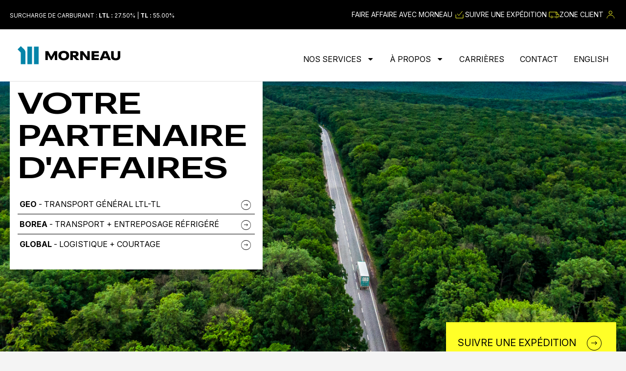

--- FILE ---
content_type: text/html; charset=utf-8
request_url: https://www.groupemorneau.com/?utm_medium=email&_hsmi=204272980&_hsenc=p2ANqtz-8qNVxwDjQmWUr1RmFf45ETR86svzXiJR3gkUGJDZ9OIA99dOIhVVBI_o6FmANex2O9hzyqbWSC0JW34azaogcsM1rFsg&utm_content=204272980&utm_source=hs_email
body_size: 14127
content:

<!DOCTYPE html>
<html lang="fr-CA">
<head>

    <meta charset="utf-8" />
    <meta name="viewport" content="width=device-width, user-scalable=no, minimum-scale=1.0, maximum-scale=1.0" />
    <title>Groupe Morneau : Transporter votre marchandise en toute s&#xE9;curit&#xE9;</title>
    <meta name="description" content="D&#xE9;couvrez Morneau, un des plus grands r&#xE9;seaux LTL au Canada, avec du transport r&#xE9;frig&#xE9;r&#xE9; et une grande expertise en logistique. On en couvre du terrain ! " />
    <meta name="keywords" content="transport, logistique, transport g&#xE9;n&#xE9;ral, transport de marchandises, transport r&#xE9;frig&#xE9;r&#xE9;, entreposage r&#xE9;frig&#xE9;r&#xE9;, logistique alimentaire, courtage, courtage en transport, gestion logistique, entrep&#xF4;t frigorifique, distribution alimentaire, transport alimentaire, transport Canada, entreprise de transport, transport routier, services logistiques, cha&#xEE;ne du froid, exp&#xE9;dition, solutions logistiques, fret. cha&#xEE;ne de logistique" />
    <meta property="og:title" content="Groupe Morneau : Transporter votre marchandise en toute s&#xE9;curit&#xE9;" />
    <meta property="og:type" content="Website" />
    <meta property="og:image" content="https://www.groupemorneau.com/media/dovpsmpg/header-geo.jpeg" />
    <meta property="og:image:alt" content="header-geo.jpeg" />
    <meta property="og:url" content="https://www.groupemorneau.com/fr/" />
    <meta property="og:description" content="" />
    <meta property="og:site_name" />

    <!-- Google Tag Manager -->
    <script>
        (function (w, d, s, l, i) {
            w[l] = w[l] || []; w[l].push({
            'gtm.start':
                    new Date().getTime(), event: 'gtm.js'
            }); var f = d.getElementsByTagName(s)[0],
                j = d.createElement(s), dl = l != 'dataLayer' ? '&l=' + l : ''; j.async = true; j.src =
                    'https://www.googletagmanager.com/gtm.js?id=' + i + dl; f.parentNode.insertBefore(j, f);
            })(window, document, 'script', 'dataLayer', 'GTM-MNZN3SQL');</script>
    <!-- End Google Tag Manager -->

    <link rel="stylesheet" href="https://cdn.jsdelivr.net/npm/swiper@11/swiper-bundle.min.css" />
    <link rel="stylesheet" href="/css/umbraco-blockgridlayout.css" />
    <link rel="preconnect" href="https://fonts.googleapis.com">
    <link rel="preconnect" href="https://fonts.gstatic.com" crossorigin>
    <link rel="stylesheet" type="text/css" href="https://ws1.postescanada-canadapost.ca/css/addresscomplete-2.50.min.css?key=GE99-ZW89-XK37-MG19" />
    <link href="https://fonts.googleapis.com/css2?family=Inter:ital,opsz,wght@0,14..32,100..900;1,14..32,100..900&display=swap" rel="stylesheet">
    
        <link rel="stylesheet" href="/c67/16/main.51572f9d.css?v=UVcvnUqlwr_zPdnEyovVL-QL-WE9dul_gK_ieQcS8IM" />
    

    <link rel="apple-touch-icon" sizes="180x180" href="/img/favicon/apple-touch-icon.png?16">
    <link rel="icon" type="image/png" sizes="32x32" href="/img/favicon/favicon-32x32.png?16">
    <link rel="icon" type="image/png" sizes="16x16" href="/img/favicon/favicon-16x16.png?16">
    <link rel="mask-icon" href="/img/favicon/safari-pinned-tab.svg?16" color="#5bbad5">
    <meta name="msapplication-TileColor" content="#da532c">
    <meta name="theme-color" content="#ffffff">
</head>

<body>
    <!-- Google Tag Manager (noscript) -->
    <noscript>
        <iframe src="https://www.googletagmanager.com/ns.html?id=GTM-MNZN3SQL"
                height="0" width="0" style="display:none;visibility:hidden"></iframe>
    </noscript>
    <!-- End Google Tag Manager (noscript) -->

    <noscript><p>Please enable JavaScript in your browser for better use of the website.</p></noscript>

    


<header data-js-header>
    
<script>
    // Exemple event des banner 
    document.querySelectorAll("[data-js-banner]").forEach((banner) => {
        banner.addEventListener("bannerHidden", (evt) => {
            console.log("banner hidden : ", evt.target.getAttribute("data-js-banner"));
        })
    })
</script>
    <div class="bg-black text-white min-h[66px] py-3 hidden md:flex">
        <div class="container">
            <div class="w-full flex flex-col md:flex-row md:justify-between items-center">
                <div class="">
                    <a href="/fr/surcharge-de-carburant/" class="text-xs uppercase">Surcharge de carburant : <b>LTL :</b> 27.50% | <b>TL :</b>  55.00%</a>
                </div>
                <div class="">
                        <ul class="flex flex-col md:flex-row gap-8">
                                <li class="flex flex-row item-center gap-1 !mb-0">
                                    <a class="uppercase hover:underline text-sm" href="/fr/contact/faire-affaire-avec-morneau/">Faire affaire avec Morneau</a>
                                    <img class="inline-block max-w-[24px] ml-1" src="/media/mgfjjzfx/icon-check.svg" />
                                </li>
                                <li class="flex flex-row item-center gap-1 !mb-0">
                                    <a class="uppercase hover:underline text-sm" href="/fr/suivre-une-expedition/">Suivre une exp&#xE9;dition</a>
                                    <img class="inline-block max-w-[24px] ml-1" src="/media/lu2lh0un/camion.svg" />
                                </li>
                                <li class="flex flex-row item-center gap-1 !mb-0">
                                    <a class="uppercase hover:underline text-sm" href="https://dashboard.groupemorneau.com/Authentication/Login?language=fr " target="_blank">Zone client</a>
                                    <img class="inline-block max-w-[24px] ml-1" src="/media/nuadw3vn/person.svg" />
                                </li>
                        </ul>
                </div>
            </div>
        </div>
    </div>
    <div class="border-b border-b-couleur3">
        <div class="container">
            <div class="flex flex-col lg:items-center lg:justify-between lg:flex-row relative">
                <div class="p-4 flex flex-row items-center justify-between">
                    <a href="/fr/"><img src="/img/logo-morneau.svg" alt="Groupe Morneau" /></a>
                    <button class="lg:hidden rounded-lg focus:outline-none focus:shadow-outline" data-js-toggleMenu>
                        <svg fill="currentColor" viewBox="0 0 20 20" class="w-6 h-6">
                            <path class="menuNotOpen" fill-rule="evenodd" d="M3 5a1 1 0 011-1h12a1 1 0 110 2H4a1 1 0 01-1-1zM3 10a1 1 0 011-1h12a1 1 0 110 2H4a1 1 0 01-1-1zM9 15a1 1 0 011-1h6a1 1 0 110 2h-6a1 1 0 01-1-1z" clip-rule="evenodd"></path>
                            <path class="menuOpen" fill-rule="evenodd" d="M4.293 4.293a1 1 0 011.414 0L10 8.586l4.293-4.293a1 1 0 111.414 1.414L11.414 10l4.293 4.293a1 1 0 01-1.414 1.414L10 11.414l-4.293 4.293a1 1 0 01-1.414-1.414L8.586 10 4.293 5.707a1 1 0 010-1.414z" clip-rule="evenodd"></path>
                        </svg>
                    </button>
                </div>
                    <menu data-js-menu class="hidden flex-col flex-grow pt-4 lg:pb-0 lg:flex lg:justify-end md:flex-row flex-wrap">
                                <li data-js-dropdownMenu="Nos services">
                                    <a class="dropdown " href="#" target="">
                                        Nos services
                                    </a>
                                        <div class="md:hidden">
                                            <ul class="subMenu">
                                                    <li><a class="" href="/fr/nos-services/geo/">GEO - Transport g&#xE9;n&#xE9;ral LTL-TL</a></li>
                                                    <li><a class="" href="/fr/nos-services/borea/">BOREA - Transport &#x2B; entreposage r&#xE9;frig&#xE9;r&#xE9;</a></li>
                                                    <li><a class="" href="/fr/nos-services/global/">GLOBAL - Logistique &#x2B; courtage</a></li>
                                            </ul>
                                        </div>
                                </li>
                                <li data-js-dropdownMenu="&#xC0; propos">
                                    <a class="dropdown " href="#" target="">
                                        &#xC0; propos
                                    </a>
                                        <div class="md:hidden">
                                            <ul class="subMenu">
                                                    <li><a class="" href="/fr/a-propos/expertise/">Expertise</a></li>
                                                    <li><a class="" href="/fr/a-propos/zone-desservie/">Zone desservie</a></li>
                                                    <li><a class="" href="/fr/a-propos/qui-sommes-nous/">Qui sommes-nous</a></li>
                                                    <li><a class="" href="/fr/nouvelles/">Nouvelles</a></li>
                                            </ul>
                                        </div>
                                </li>
                                <li><a class="" href="/fr/carrieres/">Carri&#xE8;res</a></li>
                                <li><a class="" href="/fr/contact/">Contact</a></li>
                                <li>
                                    <a href="/en/">English</a>
                                </li>
                        <div class="w-full md:hidden bg-black text-white py-3 w-full flex flex-col gap-4">
                            <div>
                                    <ul class="flex flex-col gap-4 m-0 px-4">
                                            <li class="flex flex-row item-center gap-1 !mb-0">
                                                <img class="inline-block max-w-[24px]" src="/media/mgfjjzfx/icon-check.svg" />
                                                <a class="uppercase hover:underline text-sm" href="/fr/contact/faire-affaire-avec-morneau/">Faire affaire avec Morneau</a>
                                            </li>
                                            <li class="flex flex-row item-center gap-1 !mb-0">
                                                <img class="inline-block max-w-[24px]" src="/media/lu2lh0un/camion.svg" />
                                                <a class="uppercase hover:underline text-sm" href="/fr/suivre-une-expedition/">Suivre une exp&#xE9;dition</a>
                                            </li>
                                            <li class="flex flex-row item-center gap-1 !mb-0">
                                                <img class="inline-block max-w-[24px]" src="/media/nuadw3vn/person.svg" />
                                                <a class="uppercase hover:underline text-sm" href="https://dashboard.groupemorneau.com/Authentication/Login?language=fr " target="_blank">Zone client</a>
                                            </li>
                                    </ul>
                            </div>
                            <div class="text-start px-4">
                                <a href="/fr/surcharge-de-carburant/" class="text-xs uppercase">Surcharge de carburant : <b>LTL :</b> 27.50% | <b>TL :</b> 55.00%</a>
                            </div>
                        </div>
                    </menu>
            </div>
            
        </div>
                <div class="desktop-sub-menu" data-js-subMenuItem="Nos services">
                    <div class="container">
                        <div class="w-full h-full grid grid-cols-2 gap-8 items-center">
                            <div>
                                <span class="font-heading font-semibold leading-[110%] sm:text-[32px] lg:text-[40px] mb-6">Groupe <br />Morneau</span>
                            </div>
                            <div>
                                    <ul>
                                            <li>
                                                <a class="" href="/fr/nos-services/geo/">GEO - Transport g&#xE9;n&#xE9;ral LTL-TL</a>
                                            </li>
                                            <li>
                                                <a class="" href="/fr/nos-services/borea/">BOREA - Transport &#x2B; entreposage r&#xE9;frig&#xE9;r&#xE9;</a>
                                            </li>
                                            <li>
                                                <a class="" href="/fr/nos-services/global/">GLOBAL - Logistique &#x2B; courtage</a>
                                            </li>
                                    </ul>
                            </div>
                        </div>
                    </div>
                </div>
                <div class="desktop-sub-menu" data-js-subMenuItem="&#xC0; propos">
                    <div class="container">
                        <div class="w-full h-full grid grid-cols-2 gap-8 items-center">
                            <div>
                                <span class="font-heading font-semibold leading-[110%] sm:text-[32px] lg:text-[40px] mb-6">Groupe <br />Morneau</span>
                            </div>
                            <div>
                                    <ul>
                                            <li>
                                                <a class="" href="/fr/a-propos/expertise/">Expertise</a>
                                            </li>
                                            <li>
                                                <a class="" href="/fr/a-propos/zone-desservie/">Zone desservie</a>
                                            </li>
                                            <li>
                                                <a class="" href="/fr/a-propos/qui-sommes-nous/">Qui sommes-nous</a>
                                            </li>
                                            <li>
                                                <a class="" href="/fr/nouvelles/">Nouvelles</a>
                                            </li>
                                    </ul>
                            </div>
                        </div>
                    </div>
                </div>
        <div>
        </div>
    </div>

</header>

    <div class="mainContent">
        
            <div class="bg-no-repeat bg-cover bg-center md:bg-top h-[600px]" style="background-image: url(/media/bmobeabl/accueilsite.jpg); ">
                <div class="container h-full">
                    <div class="flex w-full h-full flex-col md:flex-row">
                        <div class="w-full h-full md:w-6/12 content-end pb-4 md:pb-0">
                            <div class="bloc-title">
                                <h1>VOTRE PARTENAIRE D&#x27;AFFAIRES</h1>
                                <div class="cta-list">
                                            <a class="cta-list-item" href="/fr/nos-services/geo/">
                                                <span class="font-bold">GEO</span> - TRANSPORT G&#xC9;N&#xC9;RAL LTL-TL
                                            </a>
                                            <a class="cta-list-item" href="/fr/nos-services/borea/">
                                                <span class="font-bold">BOREA</span> - TRANSPORT &#x2B; ENTREPOSAGE R&#xC9;FRIG&#xC9;R&#xC9;
                                            </a>
                                            <a class="cta-list-item" href="/fr/nos-services/global/">
                                                <span class="font-bold">GLOBAL</span> - LOGISTIQUE &#x2B; COURTAGE
                                            </a>
                                </div>
                                
                            </div>
                        </div>
                        <div class="yellow-cta">
                                <a class="btn btn-cta !my-0" href="/fr/suivre-une-expedition/" target=")">
                                    <span>SUIVRE UNE EXP&#xC9;DITION</span> <i class="icon-round-arrow"></i>
                                </a>
                        </div>
                    </div>
                </div>
            </div>


<div class="universal-page">
    



<section id="">
    <div class="container   spacing-top spacing-bottom">
        <div class="container">
            
<div class="layout-content">
    <div class="layout-columns">


<div class="col-span-12 sm:col-span-6  lg:col-span-4">
    


<div class="flex h-full items-center">
    <div>
        <h3 data-pm-slice="1 1 []"><span style="white-space: pre-wrap;">ON LIVRE LA MARCHANDISE. </span><br><span style="white-space: pre-wrap;">DANS TOUS LES SENS DU TERME.</span></h3><p></p>
    </div>
</div>



</div>

<div class="col-span-12 sm:col-span-6  lg:col-span-8">
    


<div class="flex h-full items-center">
    <div>
        <p>De Matagami à Matawinie, on parcourt les quatre coins du Québec, de l’Ontario et du Labrador. Et plusieurs de leurs recoins. De la distribution de marchandises au transport réfrigéré et à l’entreposage réfrigéré, en passant par un service de logistique international, on sait comment livrer votre marchandise à bon port.</p>
    </div>
</div>



</div>    </div>
</div>
    

        </div>
    </div>
</section>
<div class="locator" id="app_terminals">
    <div class="container">
        <div class="w-full flex flex-col sm:flex-row items-end px-4 sm:px-0">
            <div class="w-full sm:w-8/12 xl:w-9/12">
                <h2 class="sm:mb-0">NOUS LIVRONS DU QU&#xC9;BEC AU LABRADOR EN PASSANT PAR L&#x27;ONTARIO</h2>
            </div>
            <div class="w-full sm:w-4/12 xl:w-3/12 sm:text-end">
                Affichage : 
                <a class="display-btn" :class="{ 'active': type === 'map' }" href="#" @click.prevent="changeDisplayType('map')">Carte</a> | 
                <a class="display-btn" :class="{ 'active': type === 'list' }" href="#" @click.prevent="changeDisplayType('list')">Liste</a>
            </div>
        </div>
        <div v-show="type === 'map'" class="w-full mt-12">
            <div id="mapElem" class="map"></div>
        </div>
        <div v-show="type === 'list'" class="w-full mt-12">
            <div class="flex flex-col md:flex-row gap-8">
                <div class="w-full md:w-1/2">
                    <div v-for="city in column1" :key="city.cityId" class="city-accordion" data-js-cityAccordeon>
                        <button @click="toggleAccordion">
                            <div>
                                <h3 class="city">
                                    {{ city.cityName }}
                                </h3>
                            </div>
                            <div class="units">
                                {{ city.businessUnits }}
                            </div>
                        </button>
                        <div>
                            <div class="px-6 pb-2">
                                <div v-for="terminal in city.terminals" :key="terminal.terminalId" class="mb-4 last:mb-0">
                                    <div v-for="service in terminal.services" :key="service.serviceId" class="mb-4 last:mb-0">
                                        <div class="mb-1 uppercase">
                                            <span class="font-bold">{{ service.businessUnit }}</span> - {{ service.serviceName }}
                                        </div>
                                        <p>
                                            <a :href="'https://www.google.com/maps/place/' + terminal.address" target="_blank">{{ terminal.address}}</a>
                                            <template v-if="service.phone !== ''">
                                                <br />T&#xE9;l&#xE9;phone : <a :href="'tel:' + service.phone">{{ service.phone }}</a>
                                            </template>
                                            <template v-if="service.fax !== ''">
                                                <br />T&#xE9;l&#xE9;copieur : {{ service.fax }}
                                            </template>
                                        </p>
                                    </div>
                                </div>
                            </div>
                        </div>
                    </div>
                </div>
                <div class="w-full md:w-1/2">
                    <div v-for="city in column2" :key="city.cityId" class="city-accordion" data-js-cityAccordeon>
                        <button @click="toggleAccordion">
                            <div>
                                <h3 class="city">
                                    {{ city.cityName }}
                                </h3>
                            </div>
                            <div class="units">
                                {{ city.businessUnits }}
                            </div>
                        </button>
                        <div>
                            <div class="px-6 pb-2">
                                <div v-for="terminal in city.terminals" :key="terminal.terminalId" class="mb-4 last:mb-0">
                                    <div v-for="service in terminal.services" :key="service.serviceId" class="mb-4 last:mb-0">
                                        <div class="mb-1 uppercase">
                                            <span class="font-bold">{{ service.businessUnit }}</span> - {{ service.serviceName }}
                                        </div>
                                        <p>
                                            <a :href="'https://www.google.com/maps/place/' + terminal.address" target="_blank">{{ terminal.address}}</a>
                                            <template v-if="service.phone !== ''">
                                                <br />T&#xE9;l&#xE9;phone : <a :href="'tel:' + service.phone">{{ service.phone }}</a>
                                            </template>
                                            <template v-if="service.fax !== ''">
                                                <br />T&#xE9;l&#xE9;copieur : {{ service.fax }}
                                            </template>
                                        </p>
                                    </div>
                                </div>
                            </div>
                        </div>
                    </div>
                </div>
            </div>
        </div>
        <div class="w-full mt-8 text-center">
            <h3 >Vous exp&#xE9;diez &#xE0; l&#x2019;international ?</h3>
            <p><span style="white-space: pre-wrap;">Apprenez-en plus sur notre offre de service Global</span></p>
            <a class="btn btn-primary" href="/fr/nos-services/global/">En savoir plus</a>
        </div>
    </div>
</div>

<script>
    const terminals = [
  {
    "terminalId": "1394",
    "address": "15, avenue Narcisse-Blais, Baie-Comeau (Québec) G4Z 1T5",
    "latitude": "49.21613414285927",
    "longitude": "-68.182742232157",
    "city": {
      "cityId": "1395",
      "cityName": "Baie-Comeau",
      "businessUnits": "GEO"
    },
    "services": [
      {
        "serviceId": "1380",
        "serviceName": "Transport général LTL-TL",
        "businessUnit": "GEO",
        "phone": "418 589-2727",
        "fax": "418 589-2744"
      }
    ]
  },
  {
    "terminalId": "1422",
    "address": "20 Holland drive, Bolton (Ontario) L7E 1G6",
    "latitude": "43.86476960515115",
    "longitude": "-79.73349197116497",
    "city": {
      "cityId": "1376",
      "cityName": "Bolton",
      "businessUnits": "GLOBAL BOREA GEO"
    },
    "services": [
      {
        "serviceId": "1380",
        "serviceName": "Transport général LTL-TL",
        "businessUnit": "GEO",
        "phone": "416-363-4727",
        "fax": ""
      },
      {
        "serviceId": "1378",
        "serviceName": "Transport réfrigéré",
        "businessUnit": "BOREA",
        "phone": "",
        "fax": ""
      },
      {
        "serviceId": "1314",
        "serviceName": " Logistique et courtage",
        "businessUnit": "GLOBAL",
        "phone": "437 783-3294",
        "fax": ""
      }
    ]
  },
  {
    "terminalId": "1421",
    "address": "1040, boulevard Saint-Joseph, Gatineau (Québec) J8Z 1T3",
    "latitude": "45.469576716085754",
    "longitude": "-75.73630088774445",
    "city": {
      "cityId": "1396",
      "cityName": "Gatineau",
      "businessUnits": "GEO"
    },
    "services": [
      {
        "serviceId": "1380",
        "serviceName": "Transport général LTL-TL",
        "businessUnit": "GEO",
        "phone": "819 718-2727",
        "fax": ""
      }
    ]
  },
  {
    "terminalId": "1420",
    "address": "420, boulevard Lahr, Happy Valley-Goose Bay (Terre-Neuve-et-Labrador) A0P 1E0",
    "latitude": "53.31742864578682",
    "longitude": "-60.3995740098432",
    "city": {
      "cityId": "1397",
      "cityName": "Happy Valley-Goose Bay",
      "businessUnits": "GEO"
    },
    "services": [
      {
        "serviceId": "1380",
        "serviceName": "Transport général LTL-TL",
        "businessUnit": "GEO",
        "phone": "418 527-5687",
        "fax": ""
      }
    ]
  },
  {
    "terminalId": "1419",
    "address": "839, rue J.-Ambroise-Craig, Lévis (Québec) G7A 2N2",
    "latitude": "46.70140233061797",
    "longitude": "-71.30848142883504",
    "city": {
      "cityId": "1398",
      "cityName": "Lévis",
      "businessUnits": "GEO"
    },
    "services": [
      {
        "serviceId": "1380",
        "serviceName": "Transport général LTL-TL",
        "businessUnit": "GEO",
        "phone": "418 835-2737",
        "fax": ""
      }
    ]
  },
  {
    "terminalId": "1418",
    "address": "134, rue Savard, Matane (Québec) G4W 0J3",
    "latitude": "48.83346273213399",
    "longitude": "-67.56590797116496",
    "city": {
      "cityId": "1399",
      "cityName": "Matane",
      "businessUnits": "GEO"
    },
    "services": [
      {
        "serviceId": "1380",
        "serviceName": "Transport général LTL-TL",
        "businessUnit": "GEO",
        "phone": "418 566-2727",
        "fax": ""
      }
    ]
  },
  {
    "terminalId": "1417",
    "address": "15, 1re Avenue Ouest, Mont-Louis (Québec) G0E 1T0",
    "latitude": "49.24870014237523",
    "longitude": "-65.72335947975242",
    "city": {
      "cityId": "1400",
      "cityName": "Mont-Louis",
      "businessUnits": "GEO"
    },
    "services": [
      {
        "serviceId": "1380",
        "serviceName": "Transport général LTL-TL",
        "businessUnit": "GEO",
        "phone": "418 797-2027",
        "fax": ""
      }
    ]
  },
  {
    "terminalId": "1416",
    "address": "185, boulevard Perron Est, New Richmond (Québec) G0C 2B0",
    "latitude": "48.14862186593199",
    "longitude": "-65.84047272883502",
    "city": {
      "cityId": "1401",
      "cityName": "New Richmond",
      "businessUnits": "GEO"
    },
    "services": [
      {
        "serviceId": "1380",
        "serviceName": "Transport général LTL-TL",
        "businessUnit": "GEO",
        "phone": "418 392-2727",
        "fax": ""
      }
    ]
  },
  {
    "terminalId": "1377",
    "address": "9601, boulevard des Sciences, Anjou (QC) H1J 0A6",
    "latitude": "45.62477672660165",
    "longitude": "-73.554349103369",
    "city": {
      "cityId": "1375",
      "cityName": "Montréal",
      "businessUnits": "GEO BOREA GLOBAL"
    },
    "services": [
      {
        "serviceId": "1380",
        "serviceName": "Transport général LTL-TL",
        "businessUnit": "GEO",
        "phone": "514 325-2727",
        "fax": "514 329-1543"
      },
      {
        "serviceId": "1314",
        "serviceName": " Logistique et courtage",
        "businessUnit": "GLOBAL",
        "phone": "514-798-0707",
        "fax": "514-798-0700"
      },
      {
        "serviceId": "1378",
        "serviceName": "Transport réfrigéré",
        "businessUnit": "BOREA",
        "phone": "514 322-1212",
        "fax": ""
      }
    ]
  },
  {
    "terminalId": "1423",
    "address": "7500, rue Minicut, Anjou (Québec) H1J 2Z7",
    "latitude": "45.61393601823163",
    "longitude": "-73.5898867",
    "city": {
      "cityId": "1375",
      "cityName": "Montréal",
      "businessUnits": "GEO BOREA GLOBAL"
    },
    "services": [
      {
        "serviceId": "1313",
        "serviceName": " Entreposage réfrigéré",
        "businessUnit": "BOREA",
        "phone": "514 353-2323",
        "fax": ""
      }
    ]
  },
  {
    "terminalId": "1324",
    "address": "1895, rue A.-R.-Décary, Québec (Québec) G1N 3Z8",
    "latitude": "46.80317708246927",
    "longitude": "-71.2818043996503",
    "city": {
      "cityId": "1307",
      "cityName": "Québec",
      "businessUnits": "GEO BOREA GLOBAL"
    },
    "services": [
      {
        "serviceId": "1380",
        "serviceName": "Transport général LTL-TL",
        "businessUnit": "GEO",
        "phone": "418 681-2727",
        "fax": ""
      }
    ]
  },
  {
    "terminalId": "1383",
    "address": "500 Rue Michel-Fragasso, Québec (Québec) G2E 5P3",
    "latitude": "46.798604262888176",
    "longitude": "-71.33263931778056",
    "city": {
      "cityId": "1307",
      "cityName": "Québec",
      "businessUnits": "GEO BOREA GLOBAL"
    },
    "services": [
      {
        "serviceId": "1314",
        "serviceName": " Logistique et courtage",
        "businessUnit": "GLOBAL",
        "phone": "418-781-0707",
        "fax": "418-781-0909"
      }
    ]
  },
  {
    "terminalId": "1382",
    "address": "902, rue Philippe-Paradis, Québec (Québec) G1N 4E4",
    "latitude": "46.80371491734163",
    "longitude": "-71.27788024197989",
    "city": {
      "cityId": "1307",
      "cityName": "Québec",
      "businessUnits": "GEO BOREA GLOBAL"
    },
    "services": [
      {
        "serviceId": "1380",
        "serviceName": "Transport général LTL-TL",
        "businessUnit": "GEO",
        "phone": "418 527-5687",
        "fax": ""
      }
    ]
  },
  {
    "terminalId": "1381",
    "address": "5055, rue Rideau, Québec (Québec) G2E 5H5",
    "latitude": "46.79748321082684",
    "longitude": "-71.32352335916622",
    "city": {
      "cityId": "1307",
      "cityName": "Québec",
      "businessUnits": "GEO BOREA GLOBAL"
    },
    "services": [
      {
        "serviceId": "1378",
        "serviceName": "Transport réfrigéré",
        "businessUnit": "BOREA",
        "phone": "418 681-1212",
        "fax": ""
      }
    ]
  },
  {
    "terminalId": "1415",
    "address": "452, rue des Façonniers, Rimouski (Québec) G5M 1S8",
    "latitude": "48.460415464609426",
    "longitude": "-68.50017098650511",
    "city": {
      "cityId": "1402",
      "cityName": "Rimouski",
      "businessUnits": "GEO"
    },
    "services": [
      {
        "serviceId": "1380",
        "serviceName": "Transport général LTL-TL",
        "businessUnit": "GEO",
        "phone": "418 723-2727",
        "fax": ""
      }
    ]
  },
  {
    "terminalId": "1414",
    "address": "999, rue Mantha, Rouyn-Noranda (Québec) J9Y 0G2",
    "latitude": "48.25896998993703",
    "longitude": "-79.0818465851818",
    "city": {
      "cityId": "1403",
      "cityName": "Rouyn-Noranda",
      "businessUnits": "GEO"
    },
    "services": [
      {
        "serviceId": "1380",
        "serviceName": "Transport général LTL-TL",
        "businessUnit": "GEO",
        "phone": "819 764-2727",
        "fax": ""
      }
    ]
  },
  {
    "terminalId": "1413",
    "address": "2700, boulevard Talbot, bureau 40, Saguenay (Québec) G7H 5B1",
    "latitude": "48.37906331958395",
    "longitude": "-71.08728299933891",
    "city": {
      "cityId": "1404",
      "cityName": "Saguenay (Chicoutimi)",
      "businessUnits": "BOREA"
    },
    "services": [
      {
        "serviceId": "1378",
        "serviceName": "Transport réfrigéré",
        "businessUnit": "BOREA",
        "phone": "418 681-1212",
        "fax": ""
      }
    ]
  },
  {
    "terminalId": "1325",
    "address": "40, rue Principale, Saint-Arsène (Québec) G0L 2K0",
    "latitude": "47.90885082970833",
    "longitude": "-69.44350950146942",
    "city": {
      "cityId": "1308",
      "cityName": "Saint-Arsène (Rivière-du-Loup)",
      "businessUnits": "GEO"
    },
    "services": [
      {
        "serviceId": "1380",
        "serviceName": "Transport général LTL-TL",
        "businessUnit": "GEO",
        "phone": "418 862-2727",
        "fax": ""
      }
    ]
  },
  {
    "terminalId": "1412",
    "address": "525, avenue Industrielle, Saint-Bruno (Québec) G0W 2L0",
    "latitude": "48.46940601502934",
    "longitude": "-71.63874115444742",
    "city": {
      "cityId": "1405",
      "cityName": "Saint-Bruno (Lac-Saint-Jean)",
      "businessUnits": "GEO"
    },
    "services": [
      {
        "serviceId": "1380",
        "serviceName": "Transport général LTL-TL",
        "businessUnit": "GEO",
        "phone": "418 344-4747",
        "fax": ""
      }
    ]
  },
  {
    "terminalId": "1411",
    "address": "1913, rue Gagnon, Sept-Îles (Québec) G4R 4X7",
    "latitude": "50.29182170405469",
    "longitude": "-66.40290152101238",
    "city": {
      "cityId": "1406",
      "cityName": "Sept-Îles",
      "businessUnits": "GEO"
    },
    "services": [
      {
        "serviceId": "1380",
        "serviceName": "Transport général LTL-TL",
        "businessUnit": "GEO",
        "phone": "418 350-2727",
        "fax": ""
      }
    ]
  },
  {
    "terminalId": "1410",
    "address": "1200, rue Jules-Brisebois, Val-d’Or (Québec) J9P 6X4",
    "latitude": "48.11624096465928",
    "longitude": "-77.7927229321843",
    "city": {
      "cityId": "1407",
      "cityName": "Val-d\u0027Or",
      "businessUnits": "GEO"
    },
    "services": [
      {
        "serviceId": "1380",
        "serviceName": "Transport général LTL-TL",
        "businessUnit": "GEO",
        "phone": "819 874-2727",
        "fax": ""
      }
    ]
  },
  {
    "terminalId": "1409",
    "address": "2, 3rd avenue, Wabush (Terre-Neuve-et-Labrador) A0R 1B0",
    "latitude": "52.92190171519892",
    "longitude": "-66.87927615720663",
    "city": {
      "cityId": "1408",
      "cityName": "Wabush",
      "businessUnits": "GEO"
    },
    "services": [
      {
        "serviceId": "1380",
        "serviceName": "Transport général LTL-TL",
        "businessUnit": "GEO",
        "phone": "581 318-8797",
        "fax": ""
      }
    ]
  }
];
    const resources = {
        "tel": "T&#xE9;l&#xE9;phone : ",
        "fax": "T&#xE9;l&#xE9;copieur : ",
    }
    const googleMapId = "dd493a1c9b5e8b14605adb3d";
</script>


<section id="">
    <div class="container   spacing-top spacing-bottom">
        <div class="container">
            
    <div class="w-full flex layout-header">
        <div class="w-full sm:w-1/2">
                <h2 class="mb-0">NOS SERVICES</h2>
        </div>
        <div class="hidden md:inline w-full sm:w-1/2 text-end">
                <div class="h-full content-end">
                    <a class="btn btn-primary !mb-0" href="/fr/a-propos/expertise/">D&#xE9;couvrez notre expertise</a>
                </div>
        </div>
    </div>
<div class="layout-content">
    <div class="layout-columns">


<div class="col-span-12 sm:col-span-6  lg:col-span-4">
    


    <a class="card" style="background-image: url('/media/qf2bw2im/geosite.jpg?width=544&amp;height=738&amp;v=1dc36bf01e0b7b0')" href="/fr/nos-services/geo/" target="">
    <div class="card-overlay"></div>
    <div class="card-content">
            <img class="max-h-[82px] mb-6" src="/media/ctrd1kq1/geo.svg" />
            <h3 class="text-2xl">
                Transport g&#xE9;n&#xE9;ral LTL-TL                                                  
            </h3>
            <p class="text-lg">
                On en couvre, du territoire.
            </p>
            <span class="inline-block mt-4 text-couleur2 uppercase font-primary">
                En savoir plus 
            </span>
    </div>

    </a>


</div>

<div class="col-span-12 sm:col-span-6  lg:col-span-4">
    


    <a class="card" style="background-image: url('/media/iuwhxane/boreasite.jpg?width=544&amp;height=738&amp;v=1dc36bf11fc40b0')" href="/fr/nos-services/borea/" target="">
    <div class="card-overlay"></div>
    <div class="card-content">
            <img class="max-h-[82px] mb-6" src="/media/vpcdiai5/borea.svg" />
            <h3 class="text-2xl">
                Transport &#x2B; Entreposage r&#xE9;frig&#xE9;r&#xE9;
            </h3>
            <p class="text-lg">
                On n&#x2019;a pas froid aux yeux.
            </p>
            <span class="inline-block mt-4 text-couleur2 uppercase font-primary">
                En savoir plus
            </span>
    </div>

    </a>


</div>

<div class="col-span-12 sm:col-span-6  lg:col-span-4">
    


    <a class="card" style="background-image: url('/media/svgbf5h0/global.jpg?width=544&amp;height=738&amp;v=1dbe689152fe510')" href="/fr/nos-services/global/" target="">
    <div class="card-overlay"></div>
    <div class="card-content">
            <img class="max-h-[82px] mb-6" src="/media/kz4nd4kh/global.svg" />
            <h3 class="text-2xl">
                Logistique &#x2B; courtage
            </h3>
            <p class="text-lg">
                Un &#x153;il sur la route, l&#x2019;autre sur vos affaires.
            </p>
            <span class="inline-block mt-4 text-couleur2 uppercase font-primary">
                En savoir plus
            </span>
    </div>

    </a>


</div>    </div>
</div>
    
    <div class="layout-footer md:hidden">
        <a class="btn btn-primary" href="/fr/a-propos/expertise/">D&#xE9;couvrez notre expertise</a>
    </div>

        </div>
    </div>
</section>
<section id="">
    <div class="p-0  border-b border-b-black  spacing-bottom">
        <div class="container">
            
<div class="layout-content">
    <div class="layout-columns">


<div class="col-span-12 sm:col-span-12 md:col-span-12 lg:col-span-12">
    


<div class="container bg-couleur2 sm:flex items-center px-8 py-10">
    <div class="w-full sm:w-6/12 text-center sm:text-start mb-4 md:mb-0">
        <h2 class="m-0">FAIRE AFFAIRE AVEC MORNEAU</h2>
    </div>
    <div class="w-full sm:w-6/12 text-center md:text-end">
            <a class="btn btn-secondary" href="/fr/contact/faire-affaire-avec-morneau/">
                Nous joindre
            </a>
        
    </div>
</div>



</div>    </div>
</div>
    

        </div>
    </div>
</section>
<section id="">
    <div class="p-0  border-b border-b-black ">
        <div class="container">
            
<div class="layout-content">
    <div class="layout-columns">


<div class="col-span-12 sm:col-span-12 md:col-span-6 lg:col-span-6">
    


<div class="flex h-full items-center">
    <div>
        <h2>DEPUIS 1942, MORNEAU OUVRE LA VOIE.</h2><p>De jour, comme de nuit, nous roulons sans relâche pour bâtir un réseau de transport et de logistique toujours plus solide. Avec la quatrième génération aux commandes, Morneau trace de nouvelles routes pour aller plus vite, plus loin, plus près de ses clients.</p>
            <div class="mt-8">
                <a class="btn btn-primary" href="/fr/a-propos/qui-sommes-nous/" title="&#xC0; propos">&#xC0; propos</a>
            </div>
    </div>
</div>



</div>

<div class="col-span-12 sm:col-span-12 md:col-span-6 lg:col-span-6">
    


<div class="w-full">
    <img class="w-full" src="/media/hv3i5dcw/emploi-d-1380x1400.jpg" alt="emploi-d-1380x1400.jpg" />
</div>


</div>    </div>
</div>
    

        </div>
    </div>
</section>
<section id="">
    <div class="container   ">
        <div class="container">
            
<div class="layout-content">
    <div class="layout-columns">


<div class="col-span-12 sm:col-span-12 md:col-span-6 lg:col-span-6">
    


<div class="flex h-full items-center">
    <div>
        <h2>FAITES UN BOUT DE CHEMIN AVEC NOUS.</h2><p>Morneau compte plus de 1200 collaborateurs dans son équipe. Chauffeur, manutentionnaire, mécanicien ou collaborateur administratif, chacun a sa place; parce que la force du réseau de Morneau, c’est aussi les gens.</p>
            <div class="mt-8">
                <a class="btn btn-primary" href="/fr/carrieres/" title="Carri&#xE8;res">Carri&#xE8;res</a>
            </div>
    </div>
</div>



</div>

<div class="col-span-12 sm:col-span-12 md:col-span-6 lg:col-span-6">
    


<div class="w-full">
    <img class="w-full" src="/media/tr1lwejh/1730217913360.jpg" alt="1730217913360.jpg" />
</div>


</div>    </div>
</div>
    

        </div>
    </div>
</section>
<section id="">
    <div class="p-0 bg-couleur1-light  ">
        <div class="container">
            
    <div class="w-full flex layout-header">
        <div class="w-full sm:w-1/2">
                <h2 class="mb-0">NOUVELLES</h2>
        </div>
        <div class="hidden md:inline w-full sm:w-1/2 text-end">
                <div class="h-full content-end">
                    <a class="btn btn-primary !mb-0" href="/fr/nouvelles/">Toutes les nouvelles</a>
                </div>
        </div>
    </div>
<div class="layout-content">
    <div class="layout-columns">


<div class="col-span-12 sm:col-span-12 md:col-span-12 lg:col-span-12">
    


<div class="w-full">
        <div class="grid grid-cols-1 md:grid-cols-3 gap-8">
                <div class="card-news">
                        <img class="card-news-img" src='/media/fkmbvi2y/20251021_131344-1.jpg?width=450&amp;height=300&amp;v=1dc4417fac62b20' alt="20251021_131344 (1).jpg" />
                    <div class="card-news-content">
                            <span class="tag">Nouvelles</span>
                        <span class="block mb-2">jeudi 23 octobre 2025</span>
                        <h3 class="text-base md:text-xl lg:text-2xl">Groupe Morneau inaugure son terminal de Bolton, Caledon : une &#xE9;tape majeure dans son expansion pancanadienne</h3>
                        <a class="btn btn-primary mt-6 !mb-0" href="/fr/nouvelles/54-groupe-morneau-inaugure-son-terminal-de-bolton-caledon-une-etape-majeure-dans-son-expansion-pancanadienne/">Lire</a>
                    </div>
                </div>
                <div class="card-news">
                        <img class="card-news-img" src='/media/gu2j1l4o/fredericmarcodominic-copie.jpg?cc=0,0.009205775982373845,0,0.009184560789832286&amp;width=450&amp;height=300&amp;v=1dc498c05feb560' alt="FredericMarcoDominic copie.jpg" />
                    <div class="card-news-content">
                            <span class="tag">Nouvelles</span>
                        <span class="block mb-2">jeudi 30 octobre 2025</span>
                        <h3 class="text-base md:text-xl lg:text-2xl">&#xC9;volution au sein du Cercle des leaders du Groupe Morneau</h3>
                        <a class="btn btn-primary mt-6 !mb-0" href="/fr/nouvelles/55-evolution-au-sein-du-cercle-des-leaders-du-groupe-morneau/">Lire</a>
                    </div>
                </div>
                <div class="card-news">
                        <img class="card-news-img" src='/media/5igdlu1b/instagram-linkedin-post-marque-corporate-19.png?cc=0,0.23333333333333334,0,0.23333333333333334&amp;width=450&amp;height=300&amp;v=1dc4f0558d09e10' alt="Instagram Linkedin post - Marque corporate (19).png" />
                    <div class="card-news-content">
                            <span class="tag">Nouvelles</span>
                        <span class="block mb-2">jeudi 6 novembre 2025</span>
                        <h3 class="text-base md:text-xl lg:text-2xl">Tracer la route, ensemble : 8 ans d&#x2019;entreprise responsabilisante</h3>
                        <a class="btn btn-primary mt-6 !mb-0" href="/fr/nouvelles/56-tracer-la-route-ensemble-8-ans-d-entreprise-responsabilisante/">Lire</a>
                    </div>
                </div>
        </div>
</div>


</div>    </div>
</div>
    
    <div class="layout-footer md:hidden">
        <a class="btn btn-primary" href="/fr/nouvelles/">Toutes les nouvelles</a>
    </div>

        </div>
    </div>
</section>



</div>
    </div>   
    <footer>
    <div class="pt-12 pb-4 md:py-12 px-4 bg-footer">
        <div class="container">
            <div class="md:hidden">
                <img class="w-[136px]" src="/img/logo-morneau-alone.svg" alt="Groupe Morneau" />
            </div>
            <div class="flex flex-col md:flex-row gap-4 justify-between md:mb-20">
                <div class="border-b border-white md:border-b-0 pb-6 md:pb-0">
                        <ul class="m-0 mt-6 p-0 pl-5 sm:pl-0">
                                    <li class="inline">
                                        <a class="textLink text-footer uppercase mr-3" href="https://www.facebook.com/GroupeMorneau" target="_blank">Facebook</a>
                                    </li>
                                    <li class="inline">
                                        <a class="textLink text-footer uppercase mr-3" href="https://www.linkedin.com/company/groupemorneau/" target="_blank">LinkedIn</a>
                                    </li>
                                    <li class="inline">
                                        <a class="textLink text-footer uppercase mr-3" href="https://www.youtube.com/c/GroupeMorneau1" target="_blank">Youtube</a>
                                    </li>
                                    <li class="inline">
                                        <a class="textLink text-footer uppercase mr-3" href="https://www.instagram.com/groupemorneau/?hl=fr" target="_blank">Instagram</a>
                                    </li>
                        </ul>
                </div>
                <div class="text-center sm:text-left">
                    <a class="btn btn-secondary" href="/fr/contact/faire-affaire-avec-morneau/">
                        Faire affaire avec Morneau <i class="icon-arrow-up-right"></i>
                    </a>
                </div>
            </div>
            <div class="flex flex-col md:flex-row align-items-center justify-between items-center">
                <div class="hidden md:flex text-center w-full md:w-6/12 md:text-left my-2 mb-8 md:my-0">
                    <img class="m-auto md:m-0 w-[260px]" src="/img/logo-morneau-alone.svg" alt="Groupe Morneau" />
                </div>
                <div class="w-full md:w-6/12 my-2 md:my-0 pt-3">
                        <nav class="flex flex-col sm:gap-8 sm:flex-row md:justify-between">
                                    <div class="border-b border-b-white last:border-b-0 sm:border-0 mb-4 md:w-1/2 md:px-4 pl-5 sm:pl-0">
                                        <ul class="m-0 p-0 list-none">
                                               <li class="mb-4">
                                                    <a class="textLink" href="/fr/contact/">
                                                        Contact
                                                    </a>
                                                </li>
                                               <li class="mb-4">
                                                    <a class="textLink" href="/fr/contact/#centres">
                                                        Centres administratifs et terminaux
                                                    </a>
                                                </li>
                                               <li class="mb-4">
                                                    <a class="textLink" href="/fr/candidature-spontanee/">
                                                        Candidature spontan&#xE9;e
                                                    </a>
                                                </li>
                                               <li class="mb-4">
                                                    <a class="textLink" href="/fr/contact/faire-affaire-avec-morneau/">
                                                        Faire affaire avec Morneau
                                                    </a>
                                                </li>
                                               <li class="mb-4">
                                                    <a class="textLink" href="/fr/contact/service-a-la-clientele/">
                                                        Service &#xE0; la client&#xE8;le
                                                    </a>
                                                </li>
                                               <li class="mb-4">
                                                    <a class="textLink" href="/fr/contact/demande-media/">
                                                        Demande m&#xE9;dia
                                                    </a>
                                                </li>
                                               <li class="mb-4">
                                                    <a class="textLink" href="/fr/nouvelles/">
                                                        Nouvelles
                                                    </a>
                                                </li>
                                        </ul>
                                    </div>
                                    <div class="border-b border-b-white last:border-b-0 sm:border-0 mb-4 md:w-1/2 md:px-4 pl-5 sm:pl-0">
                                        <ul class="m-0 p-0 list-none">
                                               <li class="mb-4">
                                                    <a class="textLink" href="/fr/carrieres/">
                                                        Carri&#xE8;res
                                                    </a>
                                                </li>
                                               <li class="mb-4">
                                                    <a class="textLink" href="/fr/a-propos/documentation/">
                                                        Connaissement
                                                    </a>
                                                </li>
                                               <li class="mb-4">
                                                    <a class="textLink" href="/fr/surcharge-de-carburant/">
                                                        Surcharge de carburant
                                                    </a>
                                                </li>
                                               <li class="mb-4">
                                                    <a class="textLink" href="/fr/faq/">
                                                        FAQ
                                                    </a>
                                                </li>
                                               <li class="mb-4">
                                                    <a class="textLink" href="/media/bdipfdx2/horaireferies2026fr.pdf">
                                                        Horaires des f&#xE9;ri&#xE9;s 2026
                                                    </a>
                                                </li>
                                               <li class="mb-4">
                                                    <a class="textLink" href="/media/kqjpski5/politique-protection-des-renseignements-personnels-fr.pdf">
                                                        Protection des renseignements personnels 
                                                    </a>
                                                </li>
                                               <li class="mb-4">
                                                    <a class="textLink" href="/media/mjedgcwc/rapport-d-etape-2025-plan-sur-l-accessibilite-2023-2026-fr.pdf">
                                                        Plan sur l&#x27;accessibilit&#xE9; 2023-2026
                                                    </a>
                                                </li>
                                        </ul>
                                    </div>
                        </nav>
                </div>
            </div><!-- end row -->
        </div><!-- end container -->
    </div>
    <div class="pt-1 bg-footer-copyright text-footer-copyright">
        <div class="container text-center pt-4">
            <div class="flex flex-col lg:flex-row items-center">
                <div class="w-full pl-4 sm:pl-0 lg:w-1/2 mb-12 lg:mb-0">
                    <p class="text-sm text-start block mb-3 pl-5 sm:pl-0">© 2026 Groupe Morneau. – Tous droits r&#xE9;serv&#xE9;s</p>
                    <ul class="flex flex-row flex-wrap items-center list-none m-0 p-0 pl-5 sm:pl-0">
                                <li class="conditions-list">
                                    <a href="/media/q2rhl32s/1720622221-fr-politique-protection-des-renseignements-personnels.pdf" target="_blank" class="textLink text-sm">Conditions d&#x2019;utilisation et Politique de confidentialit&#xE9;</a>
                                </li>
                                <li class="conditions-list">
                                    <a class="textLink uppercase" href="/en/">English</a>
                                </li>
                    </ul>
                </div>
                <div class="w-full lg:w-1/2">
                    <div class="w-full flex flex-col sm:flex-row">
                            <a class="btn-cta arrow-up mr-[2px]" href="https://dashboard.groupemorneau.com/Authentication/Login?language=fr " target="_blank">Zone client</a>
                            <a class="btn-cta arrow-right" href="/fr/suivre-une-expedition/">SUIVRE UNE EXP&#xC9;DITION</a>
                    </div>
                    
                </div>
            </div>
        </div>
        <!-- end container -->
    </div>
</footer>


    
    
        <script src="/c67/16/main.1e60b4c4.js?v=QRXfvqakCsiNcoYykLOiz4y4A1NWLgYfDcXMKgu400Y"></script>
    

    
    <script type="text/javascript">
        if (typeof loadOtherScript != 'undefined') {
            loadOtherScript();
        }
    </script>

    <script>
        (g=>{var h,a,k,p="The Google Maps JavaScript API",c="google",l="importLibrary",q="__ib__",m=document,b=window;b=b[c]||(b[c]={});var d=b.maps||(b.maps={}),r=new Set,e=new URLSearchParams,u=()=>h||(h=new Promise(async(f,n)=>{await (a=m.createElement("script"));e.set("libraries",[...r]+"");for(k in g)e.set(k.replace(/[A-Z]/g,t=>"_"+t[0].toLowerCase()),g[k]);e.set("callback",c+".maps."+q);a.src=`https://maps.${c}apis.com/maps/api/js?`+e;d[q]=f;a.onerror=()=>h=n(Error(p+" could not load."));a.nonce=m.querySelector("script[nonce]")?.nonce||"";m.head.append(a)}));d[l]?console.warn(p+" only loads once. Ignoring:",g):d[l]=(f,...n)=>r.add(f)&&u().then(()=>d[l](f,...n))})({
          key: "AIzaSyB_W-pl0U4tx_96n-cunCbRdCLV0IZXEJo",
          v: "weekly",
          // Use the 'v' parameter to indicate the version to use (weekly, beta, alpha, etc.).
          // Add other bootstrap parameters as needed, using camel case.
        });
    </script>
</body>
</html>

--- FILE ---
content_type: text/javascript
request_url: https://www.groupemorneau.com/c67/16/helper-vanilla.f4f83a01.js
body_size: 98
content:
function e(t,n){return(n||document).querySelectorAll(t)}function r(t,n){return(n||document).querySelector(t)}function s(t,n){return!!t.className.match(new RegExp("(\\s|^)"+n+"(\\s|$)"))}function c(t,n){s(t,n)||t.classList.add(String(n))}function i(t,n){s(t,n)&&t.classList.remove(String(n))}function o(t,n,a){t.attachEvent?t.attachEvent("on"+n,a):t.addEventListener(n,a)}export{e as a,o as b,c,r as g,s as h,i as r};


--- FILE ---
content_type: image/svg+xml
request_url: https://www.groupemorneau.com/media/nuadw3vn/person.svg
body_size: 53
content:
<svg width="22" height="17" viewBox="0 0 22 17" fill="none" xmlns="http://www.w3.org/2000/svg">
<circle cx="10.25" cy="4.25" r="3.25" stroke="#FFFF28"/>
<path d="M3 16C3.16667 13.8333 4.9 9.5 10.5 9.5C16.1 9.5 17.8333 13.8333 18 16" stroke="#FFFF28"/>
</svg>


--- FILE ---
content_type: text/javascript
request_url: https://www.groupemorneau.com/c67/16/_masonry.5e6eba86.js
body_size: 32
content:
import{a as t}from"./helper-vanilla.f4f83a01.js";var e=t("[data-js-masonry");e.forEach(r=>{new Masonry(r,{itemSelector:"[data-js-masonryItem]",gutter:20,resize:!0,fitWidth:!0,horizontalOrder:!0})});


--- FILE ---
content_type: image/svg+xml
request_url: https://www.groupemorneau.com/media/ctrd1kq1/geo.svg
body_size: 1050
content:
<svg width="131" height="83" viewBox="0 0 131 83" fill="none" xmlns="http://www.w3.org/2000/svg">
<path d="M110.018 0.529541C124.952 0.529705 130.947 9.49045 130.947 23.1399V61.2229H131C131 75.1329 122.954 83.0002 110.175 83.0002H106.546C92.8206 83.0001 85.458 75.1328 85.458 61.2229V23.1917C85.4581 9.38599 91.5588 0.529541 106.389 0.529541H110.018ZM23.7705 0.529541C40.1778 0.529721 44.0166 10.1159 44.0166 19.8059V29.5999H25.9258V20.0139C25.9258 17.4091 25.2424 15.7942 22.5078 15.7942C20.3518 15.7942 19.3526 17.2008 19.3525 20.0139V63.0461C19.3525 66.1718 20.6146 67.6827 23.0859 67.6829C25.7154 67.6829 26.9258 66.1723 26.9258 63.1506V48.2512H22.9287V33.5071H44.0166V82.0618H32.71C32.4995 80.1861 31.3431 76.071 30.4492 74.3518C28.2931 77.7902 24.2434 82.8439 16.6182 82.844H15.7236C5.20618 82.8438 2.58229e-05 74.4559 0 64.6096V20.8479C0 10.1159 5.20617 0.529737 20.6143 0.529541H23.7705ZM82.9863 18.2424H66.4736V33.5598H81.4619V50.5432H66.4736V64.8704H83.0918V82.0618H48.1201V1.51978H82.9863V18.2424ZM108.229 16.7844C105.6 16.7844 104.811 18.295 104.811 21.3167V62.3694C104.811 64.8699 105.705 66.381 108.334 66.3811C110.7 66.3811 111.595 64.87 111.595 62.3694V21.3167H111.647C111.647 18.2951 110.491 16.7846 108.229 16.7844Z" fill="white"/>
</svg>


--- FILE ---
content_type: text/javascript
request_url: https://www.groupemorneau.com/c67/16/_gallery.9bdd9d0b.js
body_size: 25961
content:
/*!
 * lightgallery | 2.8.2 | November 28th 2024
 * http://www.lightgalleryjs.com/
 * Copyright (c) 2020 Sachin Neravath;
 * @license GPLv3
 *//*! *****************************************************************************
Copyright (c) Microsoft Corporation.

Permission to use, copy, modify, and/or distribute this software for any
purpose with or without fee is hereby granted.

THE SOFTWARE IS PROVIDED "AS IS" AND THE AUTHOR DISCLAIMS ALL WARRANTIES WITH
REGARD TO THIS SOFTWARE INCLUDING ALL IMPLIED WARRANTIES OF MERCHANTABILITY
AND FITNESS. IN NO EVENT SHALL THE AUTHOR BE LIABLE FOR ANY SPECIAL, DIRECT,
INDIRECT, OR CONSEQUENTIAL DAMAGES OR ANY DAMAGES WHATSOEVER RESULTING FROM
LOSS OF USE, DATA OR PROFITS, WHETHER IN AN ACTION OF CONTRACT, NEGLIGENCE OR
OTHER TORTIOUS ACTION, ARISING OUT OF OR IN CONNECTION WITH THE USE OR
PERFORMANCE OF THIS SOFTWARE.
***************************************************************************** */var w=function(){return w=Object.assign||function(e){for(var t,i=1,s=arguments.length;i<s;i++){t=arguments[i];for(var r in t)Object.prototype.hasOwnProperty.call(t,r)&&(e[r]=t[r])}return e},w.apply(this,arguments)};function X(){for(var o=0,e=0,t=arguments.length;e<t;e++)o+=arguments[e].length;for(var i=Array(o),s=0,e=0;e<t;e++)for(var r=arguments[e],n=0,l=r.length;n<l;n++,s++)i[s]=r[n];return i}var p={afterAppendSlide:"lgAfterAppendSlide",init:"lgInit",hasVideo:"lgHasVideo",containerResize:"lgContainerResize",updateSlides:"lgUpdateSlides",afterAppendSubHtml:"lgAfterAppendSubHtml",beforeOpen:"lgBeforeOpen",afterOpen:"lgAfterOpen",slideItemLoad:"lgSlideItemLoad",beforeSlide:"lgBeforeSlide",afterSlide:"lgAfterSlide",posterClick:"lgPosterClick",dragStart:"lgDragStart",dragMove:"lgDragMove",dragEnd:"lgDragEnd",beforeNextSlide:"lgBeforeNextSlide",beforePrevSlide:"lgBeforePrevSlide",beforeClose:"lgBeforeClose",afterClose:"lgAfterClose",rotateLeft:"lgRotateLeft",rotateRight:"lgRotateRight",flipHorizontal:"lgFlipHorizontal",flipVertical:"lgFlipVertical",autoplay:"lgAutoplay",autoplayStart:"lgAutoplayStart",autoplayStop:"lgAutoplayStop"},Z={mode:"lg-slide",easing:"ease",speed:400,licenseKey:"0000-0000-000-0000",height:"100%",width:"100%",addClass:"",startClass:"lg-start-zoom",backdropDuration:300,container:"",startAnimationDuration:400,zoomFromOrigin:!0,hideBarsDelay:0,showBarsAfter:1e4,slideDelay:0,supportLegacyBrowser:!0,allowMediaOverlap:!1,videoMaxSize:"1280-720",loadYouTubePoster:!0,defaultCaptionHeight:0,ariaLabelledby:"",ariaDescribedby:"",resetScrollPosition:!0,hideScrollbar:!1,closable:!0,swipeToClose:!0,closeOnTap:!0,showCloseIcon:!0,showMaximizeIcon:!1,loop:!0,escKey:!0,keyPress:!0,trapFocus:!0,controls:!0,slideEndAnimation:!0,hideControlOnEnd:!1,mousewheel:!1,getCaptionFromTitleOrAlt:!0,appendSubHtmlTo:".lg-sub-html",subHtmlSelectorRelative:!1,preload:2,numberOfSlideItemsInDom:10,selector:"",selectWithin:"",nextHtml:"",prevHtml:"",index:0,iframeWidth:"100%",iframeHeight:"100%",iframeMaxWidth:"100%",iframeMaxHeight:"100%",download:!0,counter:!0,appendCounterTo:".lg-toolbar",swipeThreshold:50,enableSwipe:!0,enableDrag:!0,dynamic:!1,dynamicEl:[],extraProps:[],exThumbImage:"",isMobile:void 0,mobileSettings:{controls:!1,showCloseIcon:!1,download:!1},plugins:[],strings:{closeGallery:"Close gallery",toggleMaximize:"Toggle maximize",previousSlide:"Previous slide",nextSlide:"Next slide",download:"Download",playVideo:"Play video",mediaLoadingFailed:"Oops... Failed to load content..."}};function N(){(function(){if(typeof window.CustomEvent=="function")return!1;function o(e,t){t=t||{bubbles:!1,cancelable:!1,detail:null};var i=document.createEvent("CustomEvent");return i.initCustomEvent(e,t.bubbles,t.cancelable,t.detail),i}window.CustomEvent=o})(),function(){Element.prototype.matches||(Element.prototype.matches=Element.prototype.msMatchesSelector||Element.prototype.webkitMatchesSelector)}()}var _=function(){function o(e){return this.cssVenderPrefixes=["TransitionDuration","TransitionTimingFunction","Transform","Transition"],this.selector=this._getSelector(e),this.firstElement=this._getFirstEl(),this}return o.generateUUID=function(){return"xxxxxxxx-xxxx-4xxx-yxxx-xxxxxxxxxxxx".replace(/[xy]/g,function(e){var t=Math.random()*16|0,i=e=="x"?t:t&3|8;return i.toString(16)})},o.prototype._getSelector=function(e,t){if(t===void 0&&(t=document),typeof e!="string")return e;t=t||document;var i=e.substring(0,1);return i==="#"?t.querySelector(e):t.querySelectorAll(e)},o.prototype._each=function(e){return this.selector?(this.selector.length!==void 0?[].forEach.call(this.selector,e):e(this.selector,0),this):this},o.prototype._setCssVendorPrefix=function(e,t,i){var s=t.replace(/-([a-z])/gi,function(r,n){return n.toUpperCase()});this.cssVenderPrefixes.indexOf(s)!==-1?(e.style[s.charAt(0).toLowerCase()+s.slice(1)]=i,e.style["webkit"+s]=i,e.style["moz"+s]=i,e.style["ms"+s]=i,e.style["o"+s]=i):e.style[s]=i},o.prototype._getFirstEl=function(){return this.selector&&this.selector.length!==void 0?this.selector[0]:this.selector},o.prototype.isEventMatched=function(e,t){var i=t.split(".");return e.split(".").filter(function(s){return s}).every(function(s){return i.indexOf(s)!==-1})},o.prototype.attr=function(e,t){return t===void 0?this.firstElement?this.firstElement.getAttribute(e):"":(this._each(function(i){i.setAttribute(e,t)}),this)},o.prototype.find=function(e){return u(this._getSelector(e,this.selector))},o.prototype.first=function(){return this.selector&&this.selector.length!==void 0?u(this.selector[0]):u(this.selector)},o.prototype.eq=function(e){return u(this.selector[e])},o.prototype.parent=function(){return u(this.selector.parentElement)},o.prototype.get=function(){return this._getFirstEl()},o.prototype.removeAttr=function(e){var t=e.split(" ");return this._each(function(i){t.forEach(function(s){return i.removeAttribute(s)})}),this},o.prototype.wrap=function(e){if(!this.firstElement)return this;var t=document.createElement("div");return t.className=e,this.firstElement.parentNode.insertBefore(t,this.firstElement),this.firstElement.parentNode.removeChild(this.firstElement),t.appendChild(this.firstElement),this},o.prototype.addClass=function(e){return e===void 0&&(e=""),this._each(function(t){e.split(" ").forEach(function(i){i&&t.classList.add(i)})}),this},o.prototype.removeClass=function(e){return this._each(function(t){e.split(" ").forEach(function(i){i&&t.classList.remove(i)})}),this},o.prototype.hasClass=function(e){return this.firstElement?this.firstElement.classList.contains(e):!1},o.prototype.hasAttribute=function(e){return this.firstElement?this.firstElement.hasAttribute(e):!1},o.prototype.toggleClass=function(e){return this.firstElement?(this.hasClass(e)?this.removeClass(e):this.addClass(e),this):this},o.prototype.css=function(e,t){var i=this;return this._each(function(s){i._setCssVendorPrefix(s,e,t)}),this},o.prototype.on=function(e,t){var i=this;return this.selector?(e.split(" ").forEach(function(s){Array.isArray(o.eventListeners[s])||(o.eventListeners[s]=[]),o.eventListeners[s].push(t),i.selector.addEventListener(s.split(".")[0],t)}),this):this},o.prototype.once=function(e,t){var i=this;return this.on(e,function(){i.off(e),t(e)}),this},o.prototype.off=function(e){var t=this;return this.selector?(Object.keys(o.eventListeners).forEach(function(i){t.isEventMatched(e,i)&&(o.eventListeners[i].forEach(function(s){t.selector.removeEventListener(i.split(".")[0],s)}),o.eventListeners[i]=[])}),this):this},o.prototype.trigger=function(e,t){if(!this.firstElement)return this;var i=new CustomEvent(e.split(".")[0],{detail:t||null});return this.firstElement.dispatchEvent(i),this},o.prototype.load=function(e){var t=this;return fetch(e).then(function(i){return i.text()}).then(function(i){t.selector.innerHTML=i}),this},o.prototype.html=function(e){return e===void 0?this.firstElement?this.firstElement.innerHTML:"":(this._each(function(t){t.innerHTML=e}),this)},o.prototype.append=function(e){return this._each(function(t){typeof e=="string"?t.insertAdjacentHTML("beforeend",e):t.appendChild(e)}),this},o.prototype.prepend=function(e){return this._each(function(t){typeof e=="string"?t.insertAdjacentHTML("afterbegin",e):e instanceof HTMLElement&&t.insertBefore(e.cloneNode(!0),t.firstChild)}),this},o.prototype.remove=function(){return this._each(function(e){e.parentNode.removeChild(e)}),this},o.prototype.empty=function(){return this._each(function(e){e.innerHTML=""}),this},o.prototype.scrollTop=function(e){return e!==void 0?(document.body.scrollTop=e,document.documentElement.scrollTop=e,this):window.pageYOffset||document.documentElement.scrollTop||document.body.scrollTop||0},o.prototype.scrollLeft=function(e){return e!==void 0?(document.body.scrollLeft=e,document.documentElement.scrollLeft=e,this):window.pageXOffset||document.documentElement.scrollLeft||document.body.scrollLeft||0},o.prototype.offset=function(){if(!this.firstElement)return{left:0,top:0};var e=this.firstElement.getBoundingClientRect(),t=u("body").style().marginLeft;return{left:e.left-parseFloat(t)+this.scrollLeft(),top:e.top+this.scrollTop()}},o.prototype.style=function(){return this.firstElement?this.firstElement.currentStyle||window.getComputedStyle(this.firstElement):{}},o.prototype.width=function(){var e=this.style();return this.firstElement.clientWidth-parseFloat(e.paddingLeft)-parseFloat(e.paddingRight)},o.prototype.height=function(){var e=this.style();return this.firstElement.clientHeight-parseFloat(e.paddingTop)-parseFloat(e.paddingBottom)},o.eventListeners={},o}();function u(o){return N(),new _(o)}var V=["src","sources","subHtml","subHtmlUrl","html","video","poster","slideName","responsive","srcset","sizes","iframe","downloadUrl","download","width","facebookShareUrl","tweetText","iframeTitle","twitterShareUrl","pinterestShareUrl","pinterestText","fbHtml","disqusIdentifier","disqusUrl"];function W(o){return o==="href"?"src":(o=o.replace("data-",""),o=o.charAt(0).toLowerCase()+o.slice(1),o=o.replace(/-([a-z])/g,function(e){return e[1].toUpperCase()}),o)}var y={fetchCaptionFromUrl:function(o,e,t){fetch(o).then(function(i){return i.text()}).then(function(i){if(t==="append"){var s='<div class="lg-sub-html">'+i+"</div>";e.append(s)}else e.html(i)})},getSize:function(o,e,t,i){t===void 0&&(t=0);var s=u(o),r=s.attr("data-lg-size")||i;if(!!r){var n=r.split(",");if(n[1])for(var l=window.innerWidth,g=0;g<n.length;g++){var d=n[g],c=parseInt(d.split("-")[2],10);if(c>l){r=d;break}g===n.length-1&&(r=d)}var h=r.split("-"),a=parseInt(h[0],10),f=parseInt(h[1],10),m=e.width(),b=e.height()-t,S=Math.min(m,a),v=Math.min(b,f),I=Math.min(S/a,v/f);return{width:a*I,height:f*I}}},getTransform:function(o,e,t,i,s){if(!!s){var r=u(o).find("img").first();if(!!r.get()){var n=e.get().getBoundingClientRect(),l=n.width,g=e.height()-(t+i),d=r.width(),c=r.height(),h=r.style(),a=(l-d)/2-r.offset().left+(parseFloat(h.paddingLeft)||0)+(parseFloat(h.borderLeft)||0)+u(window).scrollLeft()+n.left,f=(g-c)/2-r.offset().top+(parseFloat(h.paddingTop)||0)+(parseFloat(h.borderTop)||0)+u(window).scrollTop()+t,m=d/s.width,b=c/s.height,S="translate3d("+(a*=-1)+"px, "+(f*=-1)+"px, 0) scale3d("+m+", "+b+", 1)";return S}}},getIframeMarkup:function(o,e,t,i,s,r){var n=r?'title="'+r+'"':"";return'<div class="lg-media-cont lg-has-iframe" style="width:'+o+"; max-width:"+t+"; height: "+e+"; max-height:"+i+`">
                    <iframe class="lg-object" frameborder="0" `+n+' src="'+s+`"  allowfullscreen="true"></iframe>
                </div>`},getImgMarkup:function(o,e,t,i,s,r){var n=i?'srcset="'+i+'"':"",l=s?'sizes="'+s+'"':"",g="<img "+t+" "+n+"  "+l+' class="lg-object lg-image" data-index="'+o+'" src="'+e+'" />',d="";if(r){var c=typeof r=="string"?JSON.parse(r):r;d=c.map(function(h){var a="";return Object.keys(h).forEach(function(f){a+=" "+f+'="'+h[f]+'"'}),"<source "+a+"></source>"})}return""+d+g},getResponsiveSrc:function(o){for(var e=[],t=[],i="",s=0;s<o.length;s++){var r=o[s].split(" ");r[0]===""&&r.splice(0,1),t.push(r[0]),e.push(r[1])}for(var n=window.innerWidth,l=0;l<e.length;l++)if(parseInt(e[l],10)>n){i=t[l];break}return i},isImageLoaded:function(o){return!(!o||!o.complete||o.naturalWidth===0)},getVideoPosterMarkup:function(o,e,t,i,s){var r="";s&&s.youtube?r="lg-has-youtube":s&&s.vimeo?r="lg-has-vimeo":r="lg-has-html5";var n=e;return typeof e!="string"&&(n=e.outerHTML),'<div class="lg-video-cont '+r+'" style="'+t+`">
                <div class="lg-video-play-button">
                <svg
                    viewBox="0 0 20 20"
                    preserveAspectRatio="xMidYMid"
                    focusable="false"
                    aria-labelledby="`+i+`"
                    role="img"
                    class="lg-video-play-icon"
                >
                    <title>`+i+`</title>
                    <polygon class="lg-video-play-icon-inner" points="1,0 20,10 1,20"></polygon>
                </svg>
                <svg class="lg-video-play-icon-bg" viewBox="0 0 50 50" focusable="false">
                    <circle cx="50%" cy="50%" r="20"></circle></svg>
                <svg class="lg-video-play-icon-circle" viewBox="0 0 50 50" focusable="false">
                    <circle cx="50%" cy="50%" r="20"></circle>
                </svg>
            </div>
            `+n+`
            <img class="lg-object lg-video-poster" src="`+o+`" />
        </div>`},getFocusableElements:function(o){var e=o.querySelectorAll('a[href]:not([disabled]), button:not([disabled]), textarea:not([disabled]), input[type="text"]:not([disabled]), input[type="radio"]:not([disabled]), input[type="checkbox"]:not([disabled]), select:not([disabled])'),t=[].filter.call(e,function(i){var s=window.getComputedStyle(i);return s.display!=="none"&&s.visibility!=="hidden"});return t},getDynamicOptions:function(o,e,t,i){var s=[],r=X(V,e);return[].forEach.call(o,function(n){for(var l={},g=0;g<n.attributes.length;g++){var d=n.attributes[g];if(d.specified){var c=W(d.name),h="";r.indexOf(c)>-1&&(h=c),h&&(l[h]=d.value)}}var a=u(n),f=a.find("img").first().attr("alt"),m=a.attr("title"),b=i?a.attr(i):a.find("img").first().attr("src");l.thumb=b,t&&!l.subHtml&&(l.subHtml=m||f||""),l.alt=f||m||"",s.push(l)}),console.log(s,"dynamicElements"),s},isMobile:function(){return/iPhone|iPad|iPod|Android/i.test(navigator.userAgent)},isVideo:function(o,e,t){if(!o){if(e)return{html5:!0};console.error("lightGallery :- data-src is not provided on slide item "+(t+1)+". Please make sure the selector property is properly configured. More info - https://www.lightgalleryjs.com/demos/html-markup/");return}var i=o.match(/\/\/(?:www\.)?youtu(?:\.be|be\.com|be-nocookie\.com)\/(?:watch\?v=|embed\/)?([a-z0-9\-\_\%]+)([\&|?][\S]*)*/i),s=o.match(/\/\/(?:www\.)?(?:player\.)?vimeo.com\/(?:video\/)?([0-9a-z\-_]+)(.*)?/i),r=o.match(/https?:\/\/(.+)?(wistia\.com|wi\.st)\/(medias|embed)\/([0-9a-z\-_]+)(.*)/);if(i)return{youtube:i};if(s)return{vimeo:s};if(r)return{wistia:r}}},M=0,q=function(){function o(e,t){if(this.lgOpened=!1,this.index=0,this.plugins=[],this.lGalleryOn=!1,this.lgBusy=!1,this.currentItemsInDom=[],this.prevScrollTop=0,this.bodyPaddingRight=0,this.isDummyImageRemoved=!1,this.dragOrSwipeEnabled=!1,this.mediaContainerPosition={top:0,bottom:0},!e)return this;if(M++,this.lgId=M,this.el=e,this.LGel=u(e),this.generateSettings(t),this.buildModules(),this.settings.dynamic&&this.settings.dynamicEl!==void 0&&!Array.isArray(this.settings.dynamicEl))throw"When using dynamic mode, you must also define dynamicEl as an Array.";return this.galleryItems=this.getItems(),this.normalizeSettings(),this.init(),this.validateLicense(),this}return o.prototype.generateSettings=function(e){if(this.settings=w(w({},Z),e),this.settings.isMobile&&typeof this.settings.isMobile=="function"?this.settings.isMobile():y.isMobile()){var t=w(w({},this.settings.mobileSettings),this.settings.mobileSettings);this.settings=w(w({},this.settings),t)}},o.prototype.normalizeSettings=function(){if(this.settings.slideEndAnimation&&(this.settings.hideControlOnEnd=!1),this.settings.closable||(this.settings.swipeToClose=!1),this.zoomFromOrigin=this.settings.zoomFromOrigin,this.settings.dynamic&&(this.zoomFromOrigin=!1),this.settings.container){var e=this.settings.container;if(typeof e=="function")this.settings.container=e();else if(typeof e=="string"){var t=document.querySelector(e);this.settings.container=t!=null?t:document.body}}else this.settings.container=document.body;this.settings.preload=Math.min(this.settings.preload,this.galleryItems.length)},o.prototype.init=function(){var e=this;this.addSlideVideoInfo(this.galleryItems),this.buildStructure(),this.LGel.trigger(p.init,{instance:this}),this.settings.keyPress&&this.keyPress(),setTimeout(function(){e.enableDrag(),e.enableSwipe(),e.triggerPosterClick()},50),this.arrow(),this.settings.mousewheel&&this.mousewheel(),this.settings.dynamic||this.openGalleryOnItemClick()},o.prototype.openGalleryOnItemClick=function(){for(var e=this,t=function(r){var n=i.items[r],l=u(n),g=_.generateUUID();l.attr("data-lg-id",g).on("click.lgcustom-item-"+g,function(d){d.preventDefault();var c=e.settings.index||r;e.openGallery(c,n)})},i=this,s=0;s<this.items.length;s++)t(s)},o.prototype.buildModules=function(){var e=this;this.settings.plugins.forEach(function(t){e.plugins.push(new t(e,u))})},o.prototype.validateLicense=function(){this.settings.licenseKey?this.settings.licenseKey==="0000-0000-000-0000"&&console.warn("lightGallery: "+this.settings.licenseKey+" license key is not valid for production use"):console.error("Please provide a valid license key")},o.prototype.getSlideItem=function(e){return u(this.getSlideItemId(e))},o.prototype.getSlideItemId=function(e){return"#lg-item-"+this.lgId+"-"+e},o.prototype.getIdName=function(e){return e+"-"+this.lgId},o.prototype.getElementById=function(e){return u("#"+this.getIdName(e))},o.prototype.manageSingleSlideClassName=function(){this.galleryItems.length<2?this.outer.addClass("lg-single-item"):this.outer.removeClass("lg-single-item")},o.prototype.buildStructure=function(){var e=this,t=this.$container&&this.$container.get();if(!t){var i="",s="";this.settings.controls&&(i='<button type="button" id="'+this.getIdName("lg-prev")+'" aria-label="'+this.settings.strings.previousSlide+'" class="lg-prev lg-icon"> '+this.settings.prevHtml+` </button>
                <button type="button" id="`+this.getIdName("lg-next")+'" aria-label="'+this.settings.strings.nextSlide+'" class="lg-next lg-icon"> '+this.settings.nextHtml+" </button>"),this.settings.appendSubHtmlTo!==".lg-item"&&(s='<div class="lg-sub-html" role="status" aria-live="polite"></div>');var r="";this.settings.allowMediaOverlap&&(r+="lg-media-overlap ");var n=this.settings.ariaLabelledby?'aria-labelledby="'+this.settings.ariaLabelledby+'"':"",l=this.settings.ariaDescribedby?'aria-describedby="'+this.settings.ariaDescribedby+'"':"",g="lg-container "+this.settings.addClass+" "+(document.body!==this.settings.container?"lg-inline":""),d=this.settings.closable&&this.settings.showCloseIcon?'<button type="button" aria-label="'+this.settings.strings.closeGallery+'" id="'+this.getIdName("lg-close")+'" class="lg-close lg-icon"></button>':"",c=this.settings.showMaximizeIcon?'<button type="button" aria-label="'+this.settings.strings.toggleMaximize+'" id="'+this.getIdName("lg-maximize")+'" class="lg-maximize lg-icon"></button>':"",h=`
        <div class="`+g+'" id="'+this.getIdName("lg-container")+'" tabindex="-1" aria-modal="true" '+n+" "+l+` role="dialog"
        >
            <div id="`+this.getIdName("lg-backdrop")+`" class="lg-backdrop"></div>

            <div id="`+this.getIdName("lg-outer")+'" class="lg-outer lg-use-css3 lg-css3 lg-hide-items '+r+` ">

              <div id="`+this.getIdName("lg-content")+`" class="lg-content">
                <div id="`+this.getIdName("lg-inner")+`" class="lg-inner">
                </div>
                `+i+`
              </div>
                <div id="`+this.getIdName("lg-toolbar")+`" class="lg-toolbar lg-group">
                    `+c+`
                    `+d+`
                    </div>
                    `+(this.settings.appendSubHtmlTo===".lg-outer"?s:"")+`
                <div id="`+this.getIdName("lg-components")+`" class="lg-components">
                    `+(this.settings.appendSubHtmlTo===".lg-sub-html"?s:"")+`
                </div>
            </div>
        </div>
        `;u(this.settings.container).append(h),document.body!==this.settings.container&&u(this.settings.container).css("position","relative"),this.outer=this.getElementById("lg-outer"),this.$lgComponents=this.getElementById("lg-components"),this.$backdrop=this.getElementById("lg-backdrop"),this.$container=this.getElementById("lg-container"),this.$inner=this.getElementById("lg-inner"),this.$content=this.getElementById("lg-content"),this.$toolbar=this.getElementById("lg-toolbar"),this.$backdrop.css("transition-duration",this.settings.backdropDuration+"ms");var a=this.settings.mode+" ";this.manageSingleSlideClassName(),this.settings.enableDrag&&(a+="lg-grab "),this.outer.addClass(a),this.$inner.css("transition-timing-function",this.settings.easing),this.$inner.css("transition-duration",this.settings.speed+"ms"),this.settings.download&&this.$toolbar.append('<a id="'+this.getIdName("lg-download")+'" target="_blank" rel="noopener" aria-label="'+this.settings.strings.download+'" download class="lg-download lg-icon"></a>'),this.counter(),u(window).on("resize.lg.global"+this.lgId+" orientationchange.lg.global"+this.lgId,function(){e.refreshOnResize()}),this.hideBars(),this.manageCloseGallery(),this.toggleMaximize(),this.initModules()}},o.prototype.refreshOnResize=function(){if(this.lgOpened){var e=this.galleryItems[this.index],t=e.__slideVideoInfo;this.mediaContainerPosition=this.getMediaContainerPosition();var i=this.mediaContainerPosition,s=i.top,r=i.bottom;if(this.currentImageSize=y.getSize(this.items[this.index],this.outer,s+r,t&&this.settings.videoMaxSize),t&&this.resizeVideoSlide(this.index,this.currentImageSize),this.zoomFromOrigin&&!this.isDummyImageRemoved){var n=this.getDummyImgStyles(this.currentImageSize);this.outer.find(".lg-current .lg-dummy-img").first().attr("style",n)}this.LGel.trigger(p.containerResize)}},o.prototype.resizeVideoSlide=function(e,t){var i=this.getVideoContStyle(t),s=this.getSlideItem(e);s.find(".lg-video-cont").attr("style",i)},o.prototype.updateSlides=function(e,t){if(this.index>e.length-1&&(this.index=e.length-1),e.length===1&&(this.index=0),!e.length){this.closeGallery();return}var i=this.galleryItems[t].src;this.galleryItems=e,this.updateControls(),this.$inner.empty(),this.currentItemsInDom=[];var s=0;this.galleryItems.some(function(r,n){return r.src===i?(s=n,!0):!1}),this.currentItemsInDom=this.organizeSlideItems(s,-1),this.loadContent(s,!0),this.getSlideItem(s).addClass("lg-current"),this.index=s,this.updateCurrentCounter(s),this.LGel.trigger(p.updateSlides)},o.prototype.getItems=function(){if(this.items=[],this.settings.dynamic)return this.settings.dynamicEl||[];if(this.settings.selector==="this")this.items.push(this.el);else if(this.settings.selector)if(typeof this.settings.selector=="string")if(this.settings.selectWithin){var e=u(this.settings.selectWithin);this.items=e.find(this.settings.selector).get()}else this.items=this.el.querySelectorAll(this.settings.selector);else this.items=this.settings.selector;else this.items=this.el.children;return y.getDynamicOptions(this.items,this.settings.extraProps,this.settings.getCaptionFromTitleOrAlt,this.settings.exThumbImage)},o.prototype.shouldHideScrollbar=function(){return this.settings.hideScrollbar&&document.body===this.settings.container},o.prototype.hideScrollbar=function(){if(!!this.shouldHideScrollbar()){this.bodyPaddingRight=parseFloat(u("body").style().paddingRight);var e=document.documentElement.getBoundingClientRect(),t=window.innerWidth-e.width;u(document.body).css("padding-right",t+this.bodyPaddingRight+"px"),u(document.body).addClass("lg-overlay-open")}},o.prototype.resetScrollBar=function(){!this.shouldHideScrollbar()||(u(document.body).css("padding-right",this.bodyPaddingRight+"px"),u(document.body).removeClass("lg-overlay-open"))},o.prototype.openGallery=function(e,t){var i=this;if(e===void 0&&(e=this.settings.index),!this.lgOpened){this.lgOpened=!0,this.outer.removeClass("lg-hide-items"),this.hideScrollbar(),this.$container.addClass("lg-show");var s=this.getItemsToBeInsertedToDom(e,e);this.currentItemsInDom=s;var r="";s.forEach(function(a){r=r+('<div id="'+a+'" class="lg-item"></div>')}),this.$inner.append(r),this.addHtml(e);var n="";this.mediaContainerPosition=this.getMediaContainerPosition();var l=this.mediaContainerPosition,g=l.top,d=l.bottom;this.settings.allowMediaOverlap||this.setMediaContainerPosition(g,d);var c=this.galleryItems[e].__slideVideoInfo;this.zoomFromOrigin&&t&&(this.currentImageSize=y.getSize(t,this.outer,g+d,c&&this.settings.videoMaxSize),n=y.getTransform(t,this.outer,g,d,this.currentImageSize)),(!this.zoomFromOrigin||!n)&&(this.outer.addClass(this.settings.startClass),this.getSlideItem(e).removeClass("lg-complete"));var h=this.settings.zoomFromOrigin?100:this.settings.backdropDuration;setTimeout(function(){i.outer.addClass("lg-components-open")},h),this.index=e,this.LGel.trigger(p.beforeOpen),this.getSlideItem(e).addClass("lg-current"),this.lGalleryOn=!1,this.prevScrollTop=u(window).scrollTop(),setTimeout(function(){if(i.zoomFromOrigin&&n){var a=i.getSlideItem(e);a.css("transform",n),setTimeout(function(){a.addClass("lg-start-progress lg-start-end-progress").css("transition-duration",i.settings.startAnimationDuration+"ms"),i.outer.addClass("lg-zoom-from-image")}),setTimeout(function(){a.css("transform","translate3d(0, 0, 0)")},100)}setTimeout(function(){i.$backdrop.addClass("in"),i.$container.addClass("lg-show-in")},10),setTimeout(function(){i.settings.trapFocus&&document.body===i.settings.container&&i.trapFocus()},i.settings.backdropDuration+50),(!i.zoomFromOrigin||!n)&&setTimeout(function(){i.outer.addClass("lg-visible")},i.settings.backdropDuration),i.slide(e,!1,!1,!1),i.LGel.trigger(p.afterOpen)}),document.body===this.settings.container&&u("html").addClass("lg-on")}},o.prototype.getMediaContainerPosition=function(){if(this.settings.allowMediaOverlap)return{top:0,bottom:0};var e=this.$toolbar.get().clientHeight||0,t=this.outer.find(".lg-components .lg-sub-html").get(),i=this.settings.defaultCaptionHeight||t&&t.clientHeight||0,s=this.outer.find(".lg-thumb-outer").get(),r=s?s.clientHeight:0,n=r+i;return{top:e,bottom:n}},o.prototype.setMediaContainerPosition=function(e,t){e===void 0&&(e=0),t===void 0&&(t=0),this.$content.css("top",e+"px").css("bottom",t+"px")},o.prototype.hideBars=function(){var e=this;setTimeout(function(){e.outer.removeClass("lg-hide-items"),e.settings.hideBarsDelay>0&&(e.outer.on("mousemove.lg click.lg touchstart.lg",function(){e.outer.removeClass("lg-hide-items"),clearTimeout(e.hideBarTimeout),e.hideBarTimeout=setTimeout(function(){e.outer.addClass("lg-hide-items")},e.settings.hideBarsDelay)}),e.outer.trigger("mousemove.lg"))},this.settings.showBarsAfter)},o.prototype.initPictureFill=function(e){if(this.settings.supportLegacyBrowser)try{picturefill({elements:[e.get()]})}catch{console.warn("lightGallery :- If you want srcset or picture tag to be supported for older browser please include picturefil javascript library in your document.")}},o.prototype.counter=function(){if(this.settings.counter){var e=`<div class="lg-counter" role="status" aria-live="polite">
                <span id="`+this.getIdName("lg-counter-current")+'" class="lg-counter-current">'+(this.index+1)+` </span> /
                <span id="`+this.getIdName("lg-counter-all")+'" class="lg-counter-all">'+this.galleryItems.length+" </span></div>";this.outer.find(this.settings.appendCounterTo).append(e)}},o.prototype.addHtml=function(e){var t,i;if(this.galleryItems[e].subHtmlUrl?i=this.galleryItems[e].subHtmlUrl:t=this.galleryItems[e].subHtml,!i)if(t){var s=t.substring(0,1);(s==="."||s==="#")&&(this.settings.subHtmlSelectorRelative&&!this.settings.dynamic?t=u(this.items).eq(e).find(t).first().html():t=u(t).first().html())}else t="";if(this.settings.appendSubHtmlTo!==".lg-item")i?y.fetchCaptionFromUrl(i,this.outer.find(".lg-sub-html"),"replace"):this.outer.find(".lg-sub-html").html(t);else{var r=u(this.getSlideItemId(e));i?y.fetchCaptionFromUrl(i,r,"append"):r.append('<div class="lg-sub-html">'+t+"</div>")}typeof t<"u"&&t!==null&&(t===""?this.outer.find(this.settings.appendSubHtmlTo).addClass("lg-empty-html"):this.outer.find(this.settings.appendSubHtmlTo).removeClass("lg-empty-html")),this.LGel.trigger(p.afterAppendSubHtml,{index:e})},o.prototype.preload=function(e){for(var t=1;t<=this.settings.preload&&!(t>=this.galleryItems.length-e);t++)this.loadContent(e+t,!1);for(var i=1;i<=this.settings.preload&&!(e-i<0);i++)this.loadContent(e-i,!1)},o.prototype.getDummyImgStyles=function(e){return e?"width:"+e.width+`px;
                margin-left: -`+e.width/2+`px;
                margin-top: -`+e.height/2+`px;
                height:`+e.height+"px":""},o.prototype.getVideoContStyle=function(e){return e?"width:"+e.width+`px;
                height:`+e.height+"px":""},o.prototype.getDummyImageContent=function(e,t,i){var s;if(this.settings.dynamic||(s=u(this.items).eq(t)),s){var r=void 0;if(this.settings.exThumbImage?r=s.attr(this.settings.exThumbImage):r=s.find("img").first().attr("src"),!r)return"";var n=this.getDummyImgStyles(this.currentImageSize),l=document.createElement("img");return l.alt=i||"",l.src=r,l.className="lg-dummy-img",l.style.cssText=n,e.addClass("lg-first-slide"),this.outer.addClass("lg-first-slide-loading"),l}return""},o.prototype.setImgMarkup=function(e,t,i){var s=this.galleryItems[i],r=s.alt,n=s.srcset,l=s.sizes,g=s.sources,d="",c=r?'alt="'+r+'"':"";this.isFirstSlideWithZoomAnimation()?d=this.getDummyImageContent(t,i,c):d=y.getImgMarkup(i,e,c,n,l,g);var h=document.createElement("picture");h.className="lg-img-wrap",u(h).append(d),t.prepend(h)},o.prototype.onSlideObjectLoad=function(e,t,i,s){var r=e.find(".lg-object").first();y.isImageLoaded(r.get())||t?i():(r.on("load.lg error.lg",function(){i&&i()}),r.on("error.lg",function(){s&&s()}))},o.prototype.onLgObjectLoad=function(e,t,i,s,r,n){var l=this;this.onSlideObjectLoad(e,n,function(){l.triggerSlideItemLoad(e,t,i,s,r)},function(){e.addClass("lg-complete lg-complete_"),e.html('<span class="lg-error-msg">'+l.settings.strings.mediaLoadingFailed+"</span>")})},o.prototype.triggerSlideItemLoad=function(e,t,i,s,r){var n=this,l=this.galleryItems[t],g=r&&this.getSlideType(l)==="video"&&!l.poster?s:0;setTimeout(function(){e.addClass("lg-complete lg-complete_"),n.LGel.trigger(p.slideItemLoad,{index:t,delay:i||0,isFirstSlide:r})},g)},o.prototype.isFirstSlideWithZoomAnimation=function(){return!!(!this.lGalleryOn&&this.zoomFromOrigin&&this.currentImageSize)},o.prototype.addSlideVideoInfo=function(e){var t=this;e.forEach(function(i,s){i.__slideVideoInfo=y.isVideo(i.src,!!i.video,s),i.__slideVideoInfo&&t.settings.loadYouTubePoster&&!i.poster&&i.__slideVideoInfo.youtube&&(i.poster="//img.youtube.com/vi/"+i.__slideVideoInfo.youtube[1]+"/maxresdefault.jpg")})},o.prototype.loadContent=function(e,t){var i=this,s=this.galleryItems[e],r=u(this.getSlideItemId(e)),n=s.poster,l=s.srcset,g=s.sizes,d=s.sources,c=s.src,h=s.video,a=h&&typeof h=="string"?JSON.parse(h):h;if(s.responsive){var f=s.responsive.split(",");c=y.getResponsiveSrc(f)||c}var m=s.__slideVideoInfo,b="",S=!!s.iframe,v=!this.lGalleryOn,I=0;if(v&&(this.zoomFromOrigin&&this.currentImageSize?I=this.settings.startAnimationDuration+10:I=this.settings.backdropDuration+10),!r.hasClass("lg-loaded")){if(m){var O=this.mediaContainerPosition,F=O.top,k=O.bottom,B=y.getSize(this.items[e],this.outer,F+k,m&&this.settings.videoMaxSize);b=this.getVideoContStyle(B)}if(S){var x=y.getIframeMarkup(this.settings.iframeWidth,this.settings.iframeHeight,this.settings.iframeMaxWidth,this.settings.iframeMaxHeight,c,s.iframeTitle);r.prepend(x)}else if(n){var A="",$=v&&this.zoomFromOrigin&&this.currentImageSize;$&&(A=this.getDummyImageContent(r,e,""));var x=y.getVideoPosterMarkup(n,A||"",b,this.settings.strings.playVideo,m);r.prepend(x)}else if(m){var x='<div class="lg-video-cont " style="'+b+'"></div>';r.prepend(x)}else if(this.setImgMarkup(c,r,e),l||d){var H=r.find(".lg-object");this.initPictureFill(H)}(n||m)&&this.LGel.trigger(p.hasVideo,{index:e,src:c,html5Video:a,hasPoster:!!n}),this.LGel.trigger(p.afterAppendSlide,{index:e}),this.lGalleryOn&&this.settings.appendSubHtmlTo===".lg-item"&&this.addHtml(e)}var z=0;I&&!u(document.body).hasClass("lg-from-hash")&&(z=I),this.isFirstSlideWithZoomAnimation()&&(setTimeout(function(){r.removeClass("lg-start-end-progress lg-start-progress").removeAttr("style")},this.settings.startAnimationDuration+100),r.hasClass("lg-loaded")||setTimeout(function(){if(i.getSlideType(s)==="image"){var D=s.alt,R=D?'alt="'+D+'"':"";if(r.find(".lg-img-wrap").append(y.getImgMarkup(e,c,R,l,g,s.sources)),l||d){var Y=r.find(".lg-object");i.initPictureFill(Y)}}(i.getSlideType(s)==="image"||i.getSlideType(s)==="video"&&n)&&(i.onLgObjectLoad(r,e,I,z,!0,!1),i.onSlideObjectLoad(r,!!(m&&m.html5&&!n),function(){i.loadContentOnFirstSlideLoad(e,r,z)},function(){i.loadContentOnFirstSlideLoad(e,r,z)}))},this.settings.startAnimationDuration+100)),r.addClass("lg-loaded"),(!this.isFirstSlideWithZoomAnimation()||this.getSlideType(s)==="video"&&!n)&&this.onLgObjectLoad(r,e,I,z,v,!!(m&&m.html5&&!n)),(!this.zoomFromOrigin||!this.currentImageSize)&&r.hasClass("lg-complete_")&&!this.lGalleryOn&&setTimeout(function(){r.addClass("lg-complete")},this.settings.backdropDuration),this.lGalleryOn=!0,t===!0&&(r.hasClass("lg-complete_")?this.preload(e):r.find(".lg-object").first().on("load.lg error.lg",function(){i.preload(e)}))},o.prototype.loadContentOnFirstSlideLoad=function(e,t,i){var s=this;setTimeout(function(){t.find(".lg-dummy-img").remove(),t.removeClass("lg-first-slide"),s.outer.removeClass("lg-first-slide-loading"),s.isDummyImageRemoved=!0,s.preload(e)},i+300)},o.prototype.getItemsToBeInsertedToDom=function(e,t,i){var s=this;i===void 0&&(i=0);var r=[],n=Math.max(i,3);n=Math.min(n,this.galleryItems.length);var l="lg-item-"+this.lgId+"-"+t;if(this.galleryItems.length<=3)return this.galleryItems.forEach(function(c,h){r.push("lg-item-"+s.lgId+"-"+h)}),r;if(e<(this.galleryItems.length-1)/2){for(var g=e;g>e-n/2&&g>=0;g--)r.push("lg-item-"+this.lgId+"-"+g);for(var d=r.length,g=0;g<n-d;g++)r.push("lg-item-"+this.lgId+"-"+(e+g+1))}else{for(var g=e;g<=this.galleryItems.length-1&&g<e+n/2;g++)r.push("lg-item-"+this.lgId+"-"+g);for(var d=r.length,g=0;g<n-d;g++)r.push("lg-item-"+this.lgId+"-"+(e-g-1))}return this.settings.loop&&(e===this.galleryItems.length-1?r.push("lg-item-"+this.lgId+"-"+0):e===0&&r.push("lg-item-"+this.lgId+"-"+(this.galleryItems.length-1))),r.indexOf(l)===-1&&r.push("lg-item-"+this.lgId+"-"+t),r},o.prototype.organizeSlideItems=function(e,t){var i=this,s=this.getItemsToBeInsertedToDom(e,t,this.settings.numberOfSlideItemsInDom);return s.forEach(function(r){i.currentItemsInDom.indexOf(r)===-1&&i.$inner.append('<div id="'+r+'" class="lg-item"></div>')}),this.currentItemsInDom.forEach(function(r){s.indexOf(r)===-1&&u("#"+r).remove()}),s},o.prototype.getPreviousSlideIndex=function(){var e=0;try{var t=this.outer.find(".lg-current").first().attr("id");e=parseInt(t.split("-")[3])||0}catch{e=0}return e},o.prototype.setDownloadValue=function(e){if(this.settings.download){var t=this.galleryItems[e],i=t.downloadUrl===!1||t.downloadUrl==="false";if(i)this.outer.addClass("lg-hide-download");else{var s=this.getElementById("lg-download");this.outer.removeClass("lg-hide-download"),s.attr("href",t.downloadUrl||t.src),t.download&&s.attr("download",t.download)}}},o.prototype.makeSlideAnimation=function(e,t,i){var s=this;this.lGalleryOn&&i.addClass("lg-slide-progress"),setTimeout(function(){s.outer.addClass("lg-no-trans"),s.outer.find(".lg-item").removeClass("lg-prev-slide lg-next-slide"),e==="prev"?(t.addClass("lg-prev-slide"),i.addClass("lg-next-slide")):(t.addClass("lg-next-slide"),i.addClass("lg-prev-slide")),setTimeout(function(){s.outer.find(".lg-item").removeClass("lg-current"),t.addClass("lg-current"),s.outer.removeClass("lg-no-trans")},50)},this.lGalleryOn?this.settings.slideDelay:0)},o.prototype.slide=function(e,t,i,s){var r=this,n=this.getPreviousSlideIndex();if(this.currentItemsInDom=this.organizeSlideItems(e,n),!(this.lGalleryOn&&n===e)){var l=this.galleryItems.length;if(!this.lgBusy){this.settings.counter&&this.updateCurrentCounter(e);var g=this.getSlideItem(e),d=this.getSlideItem(n),c=this.galleryItems[e],h=c.__slideVideoInfo;if(this.outer.attr("data-lg-slide-type",this.getSlideType(c)),this.setDownloadValue(e),h){var a=this.mediaContainerPosition,f=a.top,m=a.bottom,b=y.getSize(this.items[e],this.outer,f+m,h&&this.settings.videoMaxSize);this.resizeVideoSlide(e,b)}if(this.LGel.trigger(p.beforeSlide,{prevIndex:n,index:e,fromTouch:!!t,fromThumb:!!i}),this.lgBusy=!0,clearTimeout(this.hideBarTimeout),this.arrowDisable(e),s||(e<n?s="prev":e>n&&(s="next")),!t)this.makeSlideAnimation(s,g,d);else{this.outer.find(".lg-item").removeClass("lg-prev-slide lg-current lg-next-slide");var S=void 0,v=void 0;l>2?(S=e-1,v=e+1,(e===0&&n===l-1||e===l-1&&n===0)&&(v=0,S=l-1)):(S=0,v=1),s==="prev"?this.getSlideItem(v).addClass("lg-next-slide"):this.getSlideItem(S).addClass("lg-prev-slide"),g.addClass("lg-current")}this.lGalleryOn?setTimeout(function(){r.loadContent(e,!0),r.settings.appendSubHtmlTo!==".lg-item"&&r.addHtml(e)},this.settings.speed+50+(t?0:this.settings.slideDelay)):this.loadContent(e,!0),setTimeout(function(){r.lgBusy=!1,d.removeClass("lg-slide-progress"),r.LGel.trigger(p.afterSlide,{prevIndex:n,index:e,fromTouch:t,fromThumb:i})},(this.lGalleryOn?this.settings.speed+100:100)+(t?0:this.settings.slideDelay))}this.index=e}},o.prototype.updateCurrentCounter=function(e){this.getElementById("lg-counter-current").html(e+1+"")},o.prototype.updateCounterTotal=function(){this.getElementById("lg-counter-all").html(this.galleryItems.length+"")},o.prototype.getSlideType=function(e){return e.__slideVideoInfo?"video":e.iframe?"iframe":"image"},o.prototype.touchMove=function(e,t,i){var s=t.pageX-e.pageX,r=t.pageY-e.pageY,n=!1;if(this.swipeDirection?n=!0:Math.abs(s)>15?(this.swipeDirection="horizontal",n=!0):Math.abs(r)>15&&(this.swipeDirection="vertical",n=!0),!!n){var l=this.getSlideItem(this.index);if(this.swipeDirection==="horizontal"){i==null||i.preventDefault(),this.outer.addClass("lg-dragging"),this.setTranslate(l,s,0);var g=l.get().offsetWidth,d=g*15/100,c=d-Math.abs(s*10/100);this.setTranslate(this.outer.find(".lg-prev-slide").first(),-g+s-c,0),this.setTranslate(this.outer.find(".lg-next-slide").first(),g+s+c,0)}else if(this.swipeDirection==="vertical"&&this.settings.swipeToClose){i==null||i.preventDefault(),this.$container.addClass("lg-dragging-vertical");var h=1-Math.abs(r)/window.innerHeight;this.$backdrop.css("opacity",h);var a=1-Math.abs(r)/(window.innerWidth*2);this.setTranslate(l,0,r,a,a),Math.abs(r)>100&&this.outer.addClass("lg-hide-items").removeClass("lg-components-open")}}},o.prototype.touchEnd=function(e,t,i){var s=this,r;this.settings.mode!=="lg-slide"&&this.outer.addClass("lg-slide"),setTimeout(function(){s.$container.removeClass("lg-dragging-vertical"),s.outer.removeClass("lg-dragging lg-hide-items").addClass("lg-components-open");var n=!0;if(s.swipeDirection==="horizontal"){r=e.pageX-t.pageX;var l=Math.abs(e.pageX-t.pageX);r<0&&l>s.settings.swipeThreshold?(s.goToNextSlide(!0),n=!1):r>0&&l>s.settings.swipeThreshold&&(s.goToPrevSlide(!0),n=!1)}else if(s.swipeDirection==="vertical")if(r=Math.abs(e.pageY-t.pageY),s.settings.closable&&s.settings.swipeToClose&&r>100){s.closeGallery();return}else s.$backdrop.css("opacity",1);if(s.outer.find(".lg-item").removeAttr("style"),n&&Math.abs(e.pageX-t.pageX)<5){var g=u(i.target);s.isPosterElement(g)&&s.LGel.trigger(p.posterClick)}s.swipeDirection=void 0}),setTimeout(function(){!s.outer.hasClass("lg-dragging")&&s.settings.mode!=="lg-slide"&&s.outer.removeClass("lg-slide")},this.settings.speed+100)},o.prototype.enableSwipe=function(){var e=this,t={},i={},s=!1,r=!1;this.settings.enableSwipe&&(this.$inner.on("touchstart.lg",function(n){e.dragOrSwipeEnabled=!0;var l=e.getSlideItem(e.index);(u(n.target).hasClass("lg-item")||l.get().contains(n.target))&&!e.outer.hasClass("lg-zoomed")&&!e.lgBusy&&n.touches.length===1&&(r=!0,e.touchAction="swipe",e.manageSwipeClass(),t={pageX:n.touches[0].pageX,pageY:n.touches[0].pageY})}),this.$inner.on("touchmove.lg",function(n){r&&e.touchAction==="swipe"&&n.touches.length===1&&(i={pageX:n.touches[0].pageX,pageY:n.touches[0].pageY},e.touchMove(t,i,n),s=!0)}),this.$inner.on("touchend.lg",function(n){if(e.touchAction==="swipe"){if(s)s=!1,e.touchEnd(i,t,n);else if(r){var l=u(n.target);e.isPosterElement(l)&&e.LGel.trigger(p.posterClick)}e.touchAction=void 0,r=!1}}))},o.prototype.enableDrag=function(){var e=this,t={},i={},s=!1,r=!1;this.settings.enableDrag&&(this.outer.on("mousedown.lg",function(n){e.dragOrSwipeEnabled=!0;var l=e.getSlideItem(e.index);(u(n.target).hasClass("lg-item")||l.get().contains(n.target))&&!e.outer.hasClass("lg-zoomed")&&!e.lgBusy&&(n.preventDefault(),e.lgBusy||(e.manageSwipeClass(),t={pageX:n.pageX,pageY:n.pageY},s=!0,e.outer.get().scrollLeft+=1,e.outer.get().scrollLeft-=1,e.outer.removeClass("lg-grab").addClass("lg-grabbing"),e.LGel.trigger(p.dragStart)))}),u(window).on("mousemove.lg.global"+this.lgId,function(n){s&&e.lgOpened&&(r=!0,i={pageX:n.pageX,pageY:n.pageY},e.touchMove(t,i),e.LGel.trigger(p.dragMove))}),u(window).on("mouseup.lg.global"+this.lgId,function(n){if(!!e.lgOpened){var l=u(n.target);r?(r=!1,e.touchEnd(i,t,n),e.LGel.trigger(p.dragEnd)):e.isPosterElement(l)&&e.LGel.trigger(p.posterClick),s&&(s=!1,e.outer.removeClass("lg-grabbing").addClass("lg-grab"))}}))},o.prototype.triggerPosterClick=function(){var e=this;this.$inner.on("click.lg",function(t){!e.dragOrSwipeEnabled&&e.isPosterElement(u(t.target))&&e.LGel.trigger(p.posterClick)})},o.prototype.manageSwipeClass=function(){var e=this.index+1,t=this.index-1;this.settings.loop&&this.galleryItems.length>2&&(this.index===0?t=this.galleryItems.length-1:this.index===this.galleryItems.length-1&&(e=0)),this.outer.find(".lg-item").removeClass("lg-next-slide lg-prev-slide"),t>-1&&this.getSlideItem(t).addClass("lg-prev-slide"),this.getSlideItem(e).addClass("lg-next-slide")},o.prototype.goToNextSlide=function(e){var t=this,i=this.settings.loop;e&&this.galleryItems.length<3&&(i=!1),this.lgBusy||(this.index+1<this.galleryItems.length?(this.index++,this.LGel.trigger(p.beforeNextSlide,{index:this.index}),this.slide(this.index,!!e,!1,"next")):i?(this.index=0,this.LGel.trigger(p.beforeNextSlide,{index:this.index}),this.slide(this.index,!!e,!1,"next")):this.settings.slideEndAnimation&&!e&&(this.outer.addClass("lg-right-end"),setTimeout(function(){t.outer.removeClass("lg-right-end")},400)))},o.prototype.goToPrevSlide=function(e){var t=this,i=this.settings.loop;e&&this.galleryItems.length<3&&(i=!1),this.lgBusy||(this.index>0?(this.index--,this.LGel.trigger(p.beforePrevSlide,{index:this.index,fromTouch:e}),this.slide(this.index,!!e,!1,"prev")):i?(this.index=this.galleryItems.length-1,this.LGel.trigger(p.beforePrevSlide,{index:this.index,fromTouch:e}),this.slide(this.index,!!e,!1,"prev")):this.settings.slideEndAnimation&&!e&&(this.outer.addClass("lg-left-end"),setTimeout(function(){t.outer.removeClass("lg-left-end")},400)))},o.prototype.keyPress=function(){var e=this;u(window).on("keydown.lg.global"+this.lgId,function(t){e.lgOpened&&e.settings.escKey===!0&&t.keyCode===27&&(t.preventDefault(),e.settings.allowMediaOverlap&&e.outer.hasClass("lg-can-toggle")&&e.outer.hasClass("lg-components-open")?e.outer.removeClass("lg-components-open"):e.closeGallery()),e.lgOpened&&e.galleryItems.length>1&&(t.keyCode===37&&(t.preventDefault(),e.goToPrevSlide()),t.keyCode===39&&(t.preventDefault(),e.goToNextSlide()))})},o.prototype.arrow=function(){var e=this;this.getElementById("lg-prev").on("click.lg",function(){e.goToPrevSlide()}),this.getElementById("lg-next").on("click.lg",function(){e.goToNextSlide()})},o.prototype.arrowDisable=function(e){if(!this.settings.loop&&this.settings.hideControlOnEnd){var t=this.getElementById("lg-prev"),i=this.getElementById("lg-next");e+1===this.galleryItems.length?i.attr("disabled","disabled").addClass("disabled"):i.removeAttr("disabled").removeClass("disabled"),e===0?t.attr("disabled","disabled").addClass("disabled"):t.removeAttr("disabled").removeClass("disabled")}},o.prototype.setTranslate=function(e,t,i,s,r){s===void 0&&(s=1),r===void 0&&(r=1),e.css("transform","translate3d("+t+"px, "+i+"px, 0px) scale3d("+s+", "+r+", 1)")},o.prototype.mousewheel=function(){var e=this,t=0;this.outer.on("wheel.lg",function(i){if(!(!i.deltaY||e.galleryItems.length<2)){i.preventDefault();var s=new Date().getTime();s-t<1e3||(t=s,i.deltaY>0?e.goToNextSlide():i.deltaY<0&&e.goToPrevSlide())}})},o.prototype.isSlideElement=function(e){return e.hasClass("lg-outer")||e.hasClass("lg-item")||e.hasClass("lg-img-wrap")||e.hasClass("lg-img-rotate")},o.prototype.isPosterElement=function(e){var t=this.getSlideItem(this.index).find(".lg-video-play-button").get();return e.hasClass("lg-video-poster")||e.hasClass("lg-video-play-button")||t&&t.contains(e.get())},o.prototype.toggleMaximize=function(){var e=this;this.getElementById("lg-maximize").on("click.lg",function(){e.$container.toggleClass("lg-inline"),e.refreshOnResize()})},o.prototype.invalidateItems=function(){for(var e=0;e<this.items.length;e++){var t=this.items[e],i=u(t);i.off("click.lgcustom-item-"+i.attr("data-lg-id"))}},o.prototype.trapFocus=function(){var e=this;this.$container.get().focus({preventScroll:!0}),u(window).on("keydown.lg.global"+this.lgId,function(t){if(!!e.lgOpened){var i=t.key==="Tab"||t.keyCode===9;if(!!i){var s=y.getFocusableElements(e.$container.get()),r=s[0],n=s[s.length-1];t.shiftKey?document.activeElement===r&&(n.focus(),t.preventDefault()):document.activeElement===n&&(r.focus(),t.preventDefault())}}})},o.prototype.manageCloseGallery=function(){var e=this;if(!!this.settings.closable){var t=!1;this.getElementById("lg-close").on("click.lg",function(){e.closeGallery()}),this.settings.closeOnTap&&(this.outer.on("mousedown.lg",function(i){var s=u(i.target);e.isSlideElement(s)?t=!0:t=!1}),this.outer.on("mousemove.lg",function(){t=!1}),this.outer.on("mouseup.lg",function(i){var s=u(i.target);e.isSlideElement(s)&&t&&(e.outer.hasClass("lg-dragging")||e.closeGallery())}))}},o.prototype.closeGallery=function(e){var t=this;if(!this.lgOpened||!this.settings.closable&&!e)return 0;this.LGel.trigger(p.beforeClose),this.settings.resetScrollPosition&&!this.settings.hideScrollbar&&u(window).scrollTop(this.prevScrollTop);var i=this.items[this.index],s;if(this.zoomFromOrigin&&i){var r=this.mediaContainerPosition,n=r.top,l=r.bottom,g=this.galleryItems[this.index],d=g.__slideVideoInfo,c=g.poster,h=y.getSize(i,this.outer,n+l,d&&c&&this.settings.videoMaxSize);s=y.getTransform(i,this.outer,n,l,h)}this.zoomFromOrigin&&s?(this.outer.addClass("lg-closing lg-zoom-from-image"),this.getSlideItem(this.index).addClass("lg-start-end-progress").css("transition-duration",this.settings.startAnimationDuration+"ms").css("transform",s)):(this.outer.addClass("lg-hide-items"),this.outer.removeClass("lg-zoom-from-image")),this.destroyModules(),this.lGalleryOn=!1,this.isDummyImageRemoved=!1,this.zoomFromOrigin=this.settings.zoomFromOrigin,clearTimeout(this.hideBarTimeout),this.hideBarTimeout=!1,u("html").removeClass("lg-on"),this.outer.removeClass("lg-visible lg-components-open"),this.$backdrop.removeClass("in").css("opacity",0);var a=this.zoomFromOrigin&&s?Math.max(this.settings.startAnimationDuration,this.settings.backdropDuration):this.settings.backdropDuration;return this.$container.removeClass("lg-show-in"),setTimeout(function(){t.zoomFromOrigin&&s&&t.outer.removeClass("lg-zoom-from-image"),t.$container.removeClass("lg-show"),t.resetScrollBar(),t.$backdrop.removeAttr("style").css("transition-duration",t.settings.backdropDuration+"ms"),t.outer.removeClass("lg-closing "+t.settings.startClass),t.getSlideItem(t.index).removeClass("lg-start-end-progress"),t.$inner.empty(),t.lgOpened&&t.LGel.trigger(p.afterClose,{instance:t}),t.$container.get()&&t.$container.get().blur(),t.lgOpened=!1},a+100),a+100},o.prototype.initModules=function(){this.plugins.forEach(function(e){try{e.init()}catch{console.warn("lightGallery:- make sure lightGallery module is properly initiated")}})},o.prototype.destroyModules=function(e){this.plugins.forEach(function(t){try{e?t.destroy():t.closeGallery&&t.closeGallery()}catch{console.warn("lightGallery:- make sure lightGallery module is properly destroyed")}})},o.prototype.refresh=function(e){this.settings.dynamic||this.invalidateItems(),e?this.galleryItems=e:this.galleryItems=this.getItems(),this.updateControls(),this.openGalleryOnItemClick(),this.LGel.trigger(p.updateSlides)},o.prototype.updateControls=function(){this.addSlideVideoInfo(this.galleryItems),this.updateCounterTotal(),this.manageSingleSlideClassName()},o.prototype.destroyGallery=function(){this.destroyModules(!0),this.settings.dynamic||this.invalidateItems(),u(window).off(".lg.global"+this.lgId),this.LGel.off(".lg"),this.$container.remove()},o.prototype.destroy=function(){var e=this.closeGallery(!0);return e?setTimeout(this.destroyGallery.bind(this),e):this.destroyGallery(),e},o}();function U(o,e){return new q(o,e)}/*!
 * lightgallery | 2.8.2 | November 28th 2024
 * http://www.lightgalleryjs.com/
 * Copyright (c) 2020 Sachin Neravath;
 * @license GPLv3
 *//*! *****************************************************************************
Copyright (c) Microsoft Corporation.

Permission to use, copy, modify, and/or distribute this software for any
purpose with or without fee is hereby granted.

THE SOFTWARE IS PROVIDED "AS IS" AND THE AUTHOR DISCLAIMS ALL WARRANTIES WITH
REGARD TO THIS SOFTWARE INCLUDING ALL IMPLIED WARRANTIES OF MERCHANTABILITY
AND FITNESS. IN NO EVENT SHALL THE AUTHOR BE LIABLE FOR ANY SPECIAL, DIRECT,
INDIRECT, OR CONSEQUENTIAL DAMAGES OR ANY DAMAGES WHATSOEVER RESULTING FROM
LOSS OF USE, DATA OR PROFITS, WHETHER IN AN ACTION OF CONTRACT, NEGLIGENCE OR
OTHER TORTIOUS ACTION, ARISING OUT OF OR IN CONNECTION WITH THE USE OR
PERFORMANCE OF THIS SOFTWARE.
***************************************************************************** */var T=function(){return T=Object.assign||function(e){for(var t,i=1,s=arguments.length;i<s;i++){t=arguments[i];for(var r in t)Object.prototype.hasOwnProperty.call(t,r)&&(e[r]=t[r])}return e},T.apply(this,arguments)},j={scale:1,zoom:!0,infiniteZoom:!0,actualSize:!0,showZoomInOutIcons:!1,actualSizeIcons:{zoomIn:"lg-zoom-in",zoomOut:"lg-zoom-out"},enableZoomAfter:300,zoomPluginStrings:{zoomIn:"Zoom in",zoomOut:"Zoom out",viewActualSize:"View actual size"}},C={afterAppendSlide:"lgAfterAppendSlide",init:"lgInit",hasVideo:"lgHasVideo",containerResize:"lgContainerResize",updateSlides:"lgUpdateSlides",afterAppendSubHtml:"lgAfterAppendSubHtml",beforeOpen:"lgBeforeOpen",afterOpen:"lgAfterOpen",slideItemLoad:"lgSlideItemLoad",beforeSlide:"lgBeforeSlide",afterSlide:"lgAfterSlide",posterClick:"lgPosterClick",dragStart:"lgDragStart",dragMove:"lgDragMove",dragEnd:"lgDragEnd",beforeNextSlide:"lgBeforeNextSlide",beforePrevSlide:"lgBeforePrevSlide",beforeClose:"lgBeforeClose",afterClose:"lgAfterClose",rotateLeft:"lgRotateLeft",rotateRight:"lgRotateRight",flipHorizontal:"lgFlipHorizontal",flipVertical:"lgFlipVertical",autoplay:"lgAutoplay",autoplayStart:"lgAutoplayStart",autoplayStop:"lgAutoplayStop"},L=500,K=function(){function o(e,t){return this.core=e,this.$LG=t,this.settings=T(T({},j),this.core.settings),this}return o.prototype.buildTemplates=function(){var e=this.settings.showZoomInOutIcons?'<button id="'+this.core.getIdName("lg-zoom-in")+'" type="button" aria-label="'+this.settings.zoomPluginStrings.zoomIn+'" class="lg-zoom-in lg-icon"></button><button id="'+this.core.getIdName("lg-zoom-out")+'" type="button" aria-label="'+this.settings.zoomPluginStrings.zoomOut+'" class="lg-zoom-out lg-icon"></button>':"";this.settings.actualSize&&(e+='<button id="'+this.core.getIdName("lg-actual-size")+'" type="button" aria-label="'+this.settings.zoomPluginStrings.viewActualSize+'" class="'+this.settings.actualSizeIcons.zoomIn+' lg-icon"></button>'),this.core.outer.addClass("lg-use-transition-for-zoom"),this.core.$toolbar.first().append(e)},o.prototype.enableZoom=function(e){var t=this,i=this.settings.enableZoomAfter+e.detail.delay;this.$LG("body").first().hasClass("lg-from-hash")&&e.detail.delay?i=0:this.$LG("body").first().removeClass("lg-from-hash"),this.zoomableTimeout=setTimeout(function(){!t.isImageSlide(t.core.index)||(t.core.getSlideItem(e.detail.index).addClass("lg-zoomable"),e.detail.index===t.core.index&&t.setZoomEssentials())},i+30)},o.prototype.enableZoomOnSlideItemLoad=function(){this.core.LGel.on(C.slideItemLoad+".zoom",this.enableZoom.bind(this))},o.prototype.getDragCords=function(e){return{x:e.pageX,y:e.pageY}},o.prototype.getSwipeCords=function(e){var t=e.touches[0].pageX,i=e.touches[0].pageY;return{x:t,y:i}},o.prototype.getDragAllowedAxises=function(e,t){if(!this.containerRect)return{allowX:!1,allowY:!1};var i=this.core.getSlideItem(this.core.index).find(".lg-image").first().get(),s=0,r=0,n=i.getBoundingClientRect();e?(s=i.offsetHeight*e,r=i.offsetWidth*e):t?(s=n.height+t*n.height,r=n.width+t*n.width):(s=n.height,r=n.width);var l=s>this.containerRect.height,g=r>this.containerRect.width;return{allowX:g,allowY:l}},o.prototype.setZoomEssentials=function(){this.containerRect=this.core.$content.get().getBoundingClientRect()},o.prototype.zoomImage=function(e,t,i,s){if(!(Math.abs(t)<=0)){var r=this.containerRect.width/2+this.containerRect.left,n=this.containerRect.height/2+this.containerRect.top+this.scrollTop,l,g;e===1&&(this.positionChanged=!1);var d=this.getDragAllowedAxises(0,t),c=d.allowY,h=d.allowX;this.positionChanged&&(l=this.left/(this.scale-t),g=this.top/(this.scale-t),this.pageX=r-l,this.pageY=n-g,this.positionChanged=!1);var a=this.getPossibleSwipeDragCords(t),f,m,b=r-this.pageX,S=n-this.pageY;if(e-t>1){var v=(e-t)/Math.abs(t);b=(t<0?-b:b)+this.left*(v+(t<0?-1:1)),S=(t<0?-S:S)+this.top*(v+(t<0?-1:1)),f=b/v,m=S/v}else{var v=(e-t)*t;f=b*v,m=S*v}i&&(h?this.isBeyondPossibleLeft(f,a.minX)?f=a.minX:this.isBeyondPossibleRight(f,a.maxX)&&(f=a.maxX):e>1&&(f<a.minX?f=a.minX:f>a.maxX&&(f=a.maxX)),c?this.isBeyondPossibleTop(m,a.minY)?m=a.minY:this.isBeyondPossibleBottom(m,a.maxY)&&(m=a.maxY):e>1&&(m<a.minY?m=a.minY:m>a.maxY&&(m=a.maxY))),this.setZoomStyles({x:f,y:m,scale:e}),this.left=f,this.top=m,s&&this.setZoomImageSize()}},o.prototype.resetImageTranslate=function(e){if(!!this.isImageSlide(e)){var t=this.core.getSlideItem(e).find(".lg-image").first();this.imageReset=!1,t.removeClass("reset-transition reset-transition-y reset-transition-x"),this.core.outer.removeClass("lg-actual-size"),t.css("width","auto").css("height","auto"),setTimeout(function(){t.removeClass("no-transition")},10)}},o.prototype.setZoomImageSize=function(){var e=this,t=this.core.getSlideItem(this.core.index).find(".lg-image").first();setTimeout(function(){var i=e.getCurrentImageActualSizeScale();e.scale>=i&&(t.addClass("no-transition"),e.imageReset=!0)},L),setTimeout(function(){var i=e.getCurrentImageActualSizeScale();if(e.scale>=i){var s=e.getDragAllowedAxises(e.scale);t.css("width",t.get().naturalWidth+"px").css("height",t.get().naturalHeight+"px"),e.core.outer.addClass("lg-actual-size"),s.allowX&&s.allowY?t.addClass("reset-transition"):s.allowX&&!s.allowY?t.addClass("reset-transition-x"):!s.allowX&&s.allowY&&t.addClass("reset-transition-y")}},L+50)},o.prototype.setZoomStyles=function(e){var t=this.core.getSlideItem(this.core.index).find(".lg-img-wrap").first(),i=this.core.getSlideItem(this.core.index).find(".lg-image").first(),s=this.core.outer.find(".lg-current .lg-dummy-img").first();this.scale=e.scale,i.css("transform","scale3d("+e.scale+", "+e.scale+", 1)"),s.css("transform","scale3d("+e.scale+", "+e.scale+", 1)");var r="translate3d("+e.x+"px, "+e.y+"px, 0)";t.css("transform",r)},o.prototype.setActualSize=function(e,t){var i=this;if(!this.zoomInProgress){this.zoomInProgress=!0;var s=this.core.galleryItems[this.core.index];this.resetImageTranslate(e),setTimeout(function(){if(!(!s.src||i.core.outer.hasClass("lg-first-slide-loading"))){var r=i.getCurrentImageActualSizeScale(),n=i.scale;i.core.outer.hasClass("lg-zoomed")?i.scale=1:i.scale=i.getScale(r),i.setPageCords(t),i.beginZoom(i.scale),i.zoomImage(i.scale,i.scale-n,!0,!0)}},50),setTimeout(function(){i.core.outer.removeClass("lg-grabbing").addClass("lg-grab")},60),setTimeout(function(){i.zoomInProgress=!1},L+110)}},o.prototype.getNaturalWidth=function(e){var t=this.core.getSlideItem(e).find(".lg-image").first(),i=this.core.galleryItems[e].width;return i?parseFloat(i):t.get().naturalWidth},o.prototype.getActualSizeScale=function(e,t){var i,s;return e>=t?(i=e/t,s=i||2):s=1,s},o.prototype.getCurrentImageActualSizeScale=function(){var e=this.core.getSlideItem(this.core.index).find(".lg-image").first(),t=e.get().offsetWidth,i=this.getNaturalWidth(this.core.index)||t;return this.getActualSizeScale(i,t)},o.prototype.getPageCords=function(e){var t={};if(e)t.x=e.pageX||e.touches[0].pageX,t.y=e.pageY||e.touches[0].pageY;else{var i=this.core.$content.get().getBoundingClientRect();t.x=i.width/2+i.left,t.y=i.height/2+this.scrollTop+i.top}return t},o.prototype.setPageCords=function(e){var t=this.getPageCords(e);this.pageX=t.x,this.pageY=t.y},o.prototype.manageActualPixelClassNames=function(){var e=this.core.getElementById("lg-actual-size");e.removeClass(this.settings.actualSizeIcons.zoomIn).addClass(this.settings.actualSizeIcons.zoomOut)},o.prototype.beginZoom=function(e){return this.core.outer.removeClass("lg-zoom-drag-transition lg-zoom-dragging"),e>1?(this.core.outer.addClass("lg-zoomed"),this.manageActualPixelClassNames()):this.resetZoom(),e>1},o.prototype.getScale=function(e){var t=this.getCurrentImageActualSizeScale();return e<1?e=1:e>t&&(e=t),e},o.prototype.init=function(){var e=this;if(!!this.settings.zoom){this.buildTemplates(),this.enableZoomOnSlideItemLoad();var t=null;this.core.outer.on("dblclick.lg",function(i){!e.$LG(i.target).hasClass("lg-image")||e.setActualSize(e.core.index,i)}),this.core.outer.on("touchstart.lg",function(i){var s=e.$LG(i.target);i.touches.length===1&&s.hasClass("lg-image")&&(t?(clearTimeout(t),t=null,i.preventDefault(),e.setActualSize(e.core.index,i)):t=setTimeout(function(){t=null},300))}),this.core.LGel.on(C.containerResize+".zoom "+C.rotateRight+".zoom "+C.rotateLeft+".zoom "+C.flipHorizontal+".zoom "+C.flipVertical+".zoom",function(){if(!(!e.core.lgOpened||!e.isImageSlide(e.core.index)||e.core.touchAction)){var i=e.core.getSlideItem(e.core.index).find(".lg-img-wrap").first();e.top=0,e.left=0,e.setZoomEssentials(),e.setZoomSwipeStyles(i,{x:0,y:0}),e.positionChanged=!0}}),this.$LG(window).on("scroll.lg.zoom.global"+this.core.lgId,function(){!e.core.lgOpened||(e.scrollTop=e.$LG(window).scrollTop())}),this.core.getElementById("lg-zoom-out").on("click.lg",function(){if(!!e.isImageSlide(e.core.index)){var i=0;e.imageReset&&(e.resetImageTranslate(e.core.index),i=50),setTimeout(function(){var s=e.scale-e.settings.scale;s<1&&(s=1),e.beginZoom(s),e.zoomImage(s,-e.settings.scale,!0,!e.settings.infiniteZoom)},i)}}),this.core.getElementById("lg-zoom-in").on("click.lg",function(){e.zoomIn()}),this.core.getElementById("lg-actual-size").on("click.lg",function(){e.setActualSize(e.core.index)}),this.core.LGel.on(C.beforeOpen+".zoom",function(){e.core.outer.find(".lg-item").removeClass("lg-zoomable")}),this.core.LGel.on(C.afterOpen+".zoom",function(){e.scrollTop=e.$LG(window).scrollTop(),e.pageX=e.core.outer.width()/2,e.pageY=e.core.outer.height()/2+e.scrollTop,e.scale=1}),this.core.LGel.on(C.afterSlide+".zoom",function(i){var s=i.detail.prevIndex;e.scale=1,e.positionChanged=!1,e.zoomInProgress=!1,e.resetZoom(s),e.resetImageTranslate(s),e.isImageSlide(e.core.index)&&e.setZoomEssentials()}),this.zoomDrag(),this.pinchZoom(),this.zoomSwipe(),this.zoomableTimeout=!1,this.positionChanged=!1,this.zoomInProgress=!1}},o.prototype.zoomIn=function(){if(!!this.isImageSlide(this.core.index)){var e=this.scale+this.settings.scale;this.settings.infiniteZoom||(e=this.getScale(e)),this.beginZoom(e),this.zoomImage(e,Math.min(this.settings.scale,e-this.scale),!0,!this.settings.infiniteZoom)}},o.prototype.resetZoom=function(e){this.core.outer.removeClass("lg-zoomed lg-zoom-drag-transition");var t=this.core.getElementById("lg-actual-size"),i=this.core.getSlideItem(e!==void 0?e:this.core.index);t.removeClass(this.settings.actualSizeIcons.zoomOut).addClass(this.settings.actualSizeIcons.zoomIn),i.find(".lg-img-wrap").first().removeAttr("style"),i.find(".lg-image").first().removeAttr("style"),this.scale=1,this.left=0,this.top=0,this.setPageCords()},o.prototype.getTouchDistance=function(e){return Math.sqrt((e.touches[0].pageX-e.touches[1].pageX)*(e.touches[0].pageX-e.touches[1].pageX)+(e.touches[0].pageY-e.touches[1].pageY)*(e.touches[0].pageY-e.touches[1].pageY))},o.prototype.pinchZoom=function(){var e=this,t=0,i=!1,s=1,r=0,n=this.core.getSlideItem(this.core.index);this.core.outer.on("touchstart.lg",function(l){if(n=e.core.getSlideItem(e.core.index),!!e.isImageSlide(e.core.index)&&l.touches.length===2){if(l.preventDefault(),e.core.outer.hasClass("lg-first-slide-loading"))return;s=e.scale||1,e.core.outer.removeClass("lg-zoom-drag-transition lg-zoom-dragging"),e.setPageCords(l),e.resetImageTranslate(e.core.index),e.core.touchAction="pinch",t=e.getTouchDistance(l)}}),this.core.$inner.on("touchmove.lg",function(l){if(l.touches.length===2&&e.core.touchAction==="pinch"&&(e.$LG(l.target).hasClass("lg-item")||n.get().contains(l.target))){l.preventDefault();var g=e.getTouchDistance(l),d=t-g;if(!i&&Math.abs(d)>5&&(i=!0),i){r=e.scale;var c=Math.max(1,s+-d*.02);e.scale=Math.round((c+Number.EPSILON)*100)/100;var h=e.scale-r;e.zoomImage(e.scale,Math.round((h+Number.EPSILON)*100)/100,!1,!1)}}}),this.core.$inner.on("touchend.lg",function(l){if(e.core.touchAction==="pinch"&&(e.$LG(l.target).hasClass("lg-item")||n.get().contains(l.target))){if(i=!1,t=0,e.scale<=1)e.resetZoom();else{var g=e.getCurrentImageActualSizeScale();if(e.scale>=g){var d=g-e.scale;d===0&&(d=.01),e.zoomImage(g,d,!1,!0)}e.manageActualPixelClassNames(),e.core.outer.addClass("lg-zoomed")}e.core.touchAction=void 0}})},o.prototype.touchendZoom=function(e,t,i,s,r){var n=t.x-e.x,l=t.y-e.y,g=Math.abs(n)/r+1,d=Math.abs(l)/r+1;g>2&&(g+=1),d>2&&(d+=1),n=n*g,l=l*d;var c=this.core.getSlideItem(this.core.index).find(".lg-img-wrap").first(),h={};h.x=this.left+n,h.y=this.top+l;var a=this.getPossibleSwipeDragCords();(Math.abs(n)>15||Math.abs(l)>15)&&(s&&(this.isBeyondPossibleTop(h.y,a.minY)?h.y=a.minY:this.isBeyondPossibleBottom(h.y,a.maxY)&&(h.y=a.maxY)),i&&(this.isBeyondPossibleLeft(h.x,a.minX)?h.x=a.minX:this.isBeyondPossibleRight(h.x,a.maxX)&&(h.x=a.maxX)),s?this.top=h.y:h.y=this.top,i?this.left=h.x:h.x=this.left,this.setZoomSwipeStyles(c,h),this.positionChanged=!0)},o.prototype.getZoomSwipeCords=function(e,t,i,s,r){var n={};if(s){if(n.y=this.top+(t.y-e.y),this.isBeyondPossibleTop(n.y,r.minY)){var l=r.minY-n.y;n.y=r.minY-l/6}else if(this.isBeyondPossibleBottom(n.y,r.maxY)){var g=n.y-r.maxY;n.y=r.maxY+g/6}}else n.y=this.top;if(i){if(n.x=this.left+(t.x-e.x),this.isBeyondPossibleLeft(n.x,r.minX)){var d=r.minX-n.x;n.x=r.minX-d/6}else if(this.isBeyondPossibleRight(n.x,r.maxX)){var c=n.x-r.maxX;n.x=r.maxX+c/6}}else n.x=this.left;return n},o.prototype.isBeyondPossibleLeft=function(e,t){return e>=t},o.prototype.isBeyondPossibleRight=function(e,t){return e<=t},o.prototype.isBeyondPossibleTop=function(e,t){return e>=t},o.prototype.isBeyondPossibleBottom=function(e,t){return e<=t},o.prototype.isImageSlide=function(e){var t=this.core.galleryItems[e];return this.core.getSlideType(t)==="image"},o.prototype.getPossibleSwipeDragCords=function(e){var t=this.core.getSlideItem(this.core.index).find(".lg-image").first(),i=this.core.mediaContainerPosition.bottom,s=t.get().getBoundingClientRect(),r=s.height,n=s.width;e&&(r=r+e*r,n=n+e*n);var l=(r-this.containerRect.height)/2,g=(this.containerRect.height-r)/2+i,d=(n-this.containerRect.width)/2,c=(this.containerRect.width-n)/2,h={minY:l,maxY:g,minX:d,maxX:c};return h},o.prototype.setZoomSwipeStyles=function(e,t){e.css("transform","translate3d("+t.x+"px, "+t.y+"px, 0)")},o.prototype.zoomSwipe=function(){var e=this,t={},i={},s=!1,r=!1,n=!1,l=new Date,g=new Date,d,c,h=this.core.getSlideItem(this.core.index);this.core.$inner.on("touchstart.lg",function(a){if(!!e.isImageSlide(e.core.index)&&(h=e.core.getSlideItem(e.core.index),(e.$LG(a.target).hasClass("lg-item")||h.get().contains(a.target))&&a.touches.length===1&&e.core.outer.hasClass("lg-zoomed"))){a.preventDefault(),l=new Date,e.core.touchAction="zoomSwipe",c=e.core.getSlideItem(e.core.index).find(".lg-img-wrap").first();var f=e.getDragAllowedAxises(0);n=f.allowY,r=f.allowX,(r||n)&&(t=e.getSwipeCords(a)),d=e.getPossibleSwipeDragCords(),e.core.outer.addClass("lg-zoom-dragging lg-zoom-drag-transition")}}),this.core.$inner.on("touchmove.lg",function(a){if(a.touches.length===1&&e.core.touchAction==="zoomSwipe"&&(e.$LG(a.target).hasClass("lg-item")||h.get().contains(a.target))){a.preventDefault(),e.core.touchAction="zoomSwipe",i=e.getSwipeCords(a);var f=e.getZoomSwipeCords(t,i,r,n,d);(Math.abs(i.x-t.x)>15||Math.abs(i.y-t.y)>15)&&(s=!0,e.setZoomSwipeStyles(c,f))}}),this.core.$inner.on("touchend.lg",function(a){if(e.core.touchAction==="zoomSwipe"&&(e.$LG(a.target).hasClass("lg-item")||h.get().contains(a.target))){if(a.preventDefault(),e.core.touchAction=void 0,e.core.outer.removeClass("lg-zoom-dragging"),!s)return;s=!1,g=new Date;var f=g.valueOf()-l.valueOf();e.touchendZoom(t,i,r,n,f)}})},o.prototype.zoomDrag=function(){var e=this,t={},i={},s=!1,r=!1,n=!1,l=!1,g,d,c,h;this.core.outer.on("mousedown.lg.zoom",function(a){if(!!e.isImageSlide(e.core.index)){var f=e.core.getSlideItem(e.core.index);if(e.$LG(a.target).hasClass("lg-item")||f.get().contains(a.target)){g=new Date,h=e.core.getSlideItem(e.core.index).find(".lg-img-wrap").first();var m=e.getDragAllowedAxises(0);l=m.allowY,n=m.allowX,e.core.outer.hasClass("lg-zoomed")&&e.$LG(a.target).hasClass("lg-object")&&(n||l)&&(a.preventDefault(),t=e.getDragCords(a),c=e.getPossibleSwipeDragCords(),s=!0,e.core.outer.removeClass("lg-grab").addClass("lg-grabbing lg-zoom-drag-transition lg-zoom-dragging"))}}}),this.$LG(window).on("mousemove.lg.zoom.global"+this.core.lgId,function(a){if(s){r=!0,i=e.getDragCords(a);var f=e.getZoomSwipeCords(t,i,n,l,c);e.setZoomSwipeStyles(h,f)}}),this.$LG(window).on("mouseup.lg.zoom.global"+this.core.lgId,function(a){if(s){if(d=new Date,s=!1,e.core.outer.removeClass("lg-zoom-dragging"),r&&(t.x!==i.x||t.y!==i.y)){i=e.getDragCords(a);var f=d.valueOf()-g.valueOf();e.touchendZoom(t,i,n,l,f)}r=!1}e.core.outer.removeClass("lg-grabbing").addClass("lg-grab")})},o.prototype.closeGallery=function(){this.resetZoom(),this.zoomInProgress=!1},o.prototype.destroy=function(){this.$LG(window).off(".lg.zoom.global"+this.core.lgId),this.core.LGel.off(".lg.zoom"),this.core.LGel.off(".zoom"),clearTimeout(this.zoomableTimeout),this.zoomableTimeout=!1},o}();/*!
 * lightgallery | 2.8.2 | November 28th 2024
 * http://www.lightgalleryjs.com/
 * Copyright (c) 2020 Sachin Neravath;
 * @license GPLv3
 *//*! *****************************************************************************
Copyright (c) Microsoft Corporation.

Permission to use, copy, modify, and/or distribute this software for any
purpose with or without fee is hereby granted.

THE SOFTWARE IS PROVIDED "AS IS" AND THE AUTHOR DISCLAIMS ALL WARRANTIES WITH
REGARD TO THIS SOFTWARE INCLUDING ALL IMPLIED WARRANTIES OF MERCHANTABILITY
AND FITNESS. IN NO EVENT SHALL THE AUTHOR BE LIABLE FOR ANY SPECIAL, DIRECT,
INDIRECT, OR CONSEQUENTIAL DAMAGES OR ANY DAMAGES WHATSOEVER RESULTING FROM
LOSS OF USE, DATA OR PROFITS, WHETHER IN AN ACTION OF CONTRACT, NEGLIGENCE OR
OTHER TORTIOUS ACTION, ARISING OUT OF OR IN CONNECTION WITH THE USE OR
PERFORMANCE OF THIS SOFTWARE.
***************************************************************************** */var E=function(){return E=Object.assign||function(e){for(var t,i=1,s=arguments.length;i<s;i++){t=arguments[i];for(var r in t)Object.prototype.hasOwnProperty.call(t,r)&&(e[r]=t[r])}return e},E.apply(this,arguments)},J={fullScreen:!0,fullscreenPluginStrings:{toggleFullscreen:"Toggle Fullscreen"}},Q=function(){function o(e,t){return this.core=e,this.$LG=t,this.settings=E(E({},J),this.core.settings),this}return o.prototype.init=function(){var e="";if(this.settings.fullScreen){if(!document.fullscreenEnabled&&!document.webkitFullscreenEnabled&&!document.mozFullScreenEnabled&&!document.msFullscreenEnabled)return;e='<button type="button" aria-label="'+this.settings.fullscreenPluginStrings.toggleFullscreen+'" class="lg-fullscreen lg-icon"></button>',this.core.$toolbar.append(e),this.fullScreen()}},o.prototype.isFullScreen=function(){return document.fullscreenElement||document.mozFullScreenElement||document.webkitFullscreenElement||document.msFullscreenElement},o.prototype.requestFullscreen=function(){var e=document.documentElement;e.requestFullscreen?e.requestFullscreen():e.msRequestFullscreen?e.msRequestFullscreen():e.mozRequestFullScreen?e.mozRequestFullScreen():e.webkitRequestFullscreen&&e.webkitRequestFullscreen()},o.prototype.exitFullscreen=function(){document.exitFullscreen?document.exitFullscreen():document.msExitFullscreen?document.msExitFullscreen():document.mozCancelFullScreen?document.mozCancelFullScreen():document.webkitExitFullscreen&&document.webkitExitFullscreen()},o.prototype.fullScreen=function(){var e=this;this.$LG(document).on("fullscreenchange.lg.global"+this.core.lgId+` 
            webkitfullscreenchange.lg.global`+this.core.lgId+` 
            mozfullscreenchange.lg.global`+this.core.lgId+` 
            MSFullscreenChange.lg.global`+this.core.lgId,function(){!e.core.lgOpened||e.core.outer.toggleClass("lg-fullscreen-on")}),this.core.outer.find(".lg-fullscreen").first().on("click.lg",function(){e.isFullScreen()?e.exitFullscreen():e.requestFullscreen()})},o.prototype.closeGallery=function(){this.isFullScreen()&&this.exitFullscreen()},o.prototype.destroy=function(){this.$LG(document).off("fullscreenchange.lg.global"+this.core.lgId+` 
            webkitfullscreenchange.lg.global`+this.core.lgId+` 
            mozfullscreenchange.lg.global`+this.core.lgId+` 
            MSFullscreenChange.lg.global`+this.core.lgId)},o}();const P=document.querySelectorAll("[data-js-gallery]"),G={selector:"a",galleryId:"images",flipHorizontal:!1,flipVertical:!1,rotateLeft:!1,download:!1,closeOnTap:!0,mousewheel:!0,mode:"lg-slide",cssEasing:"cubic-bezier(0.680, -0.550, 0.265, 1.550)",speed:750,slideEndAnimation:!0,startAnimationDuration:750,plugins:[K,Q],mobileSettings:{controls:!1,showCloseIcon:!1,download:!1,rotate:!1},dynamic:!0};P.forEach(o=>{let e;const t=o.querySelector("[data-js-seeMore]"),i=JSON.parse(o.getAttribute("data-js-gallery")),s=i.map((r,n)=>({...r,"data-index":n}));i.length>0&&(G.dynamicEl=s,e=U(P,G)),t!==null&&t.addEventListener("click",function(){e.openGallery(5)}),o.querySelectorAll(".gallery-item").forEach((r,n)=>{r.addEventListener("click",l=>{l.preventDefault(),e.openGallery(n)})})});


--- FILE ---
content_type: text/javascript
request_url: https://www.groupemorneau.com/c67/16/_form.3cdca660.js
body_size: -33
content:
import{a}from"./helper-vanilla.f4f83a01.js";const r=a("[data-js-errorSummary]");r.length>0&&r[0].focus();


--- FILE ---
content_type: image/svg+xml
request_url: https://www.groupemorneau.com/media/kz4nd4kh/global.svg
body_size: 1832
content:
<svg width="132" height="85" viewBox="0 0 132 85" fill="none" xmlns="http://www.w3.org/2000/svg">
<path d="M11.2256 1.02515C15.621 1.02519 20.8281 2.51526 20.8281 9.49097V35.7683H12.4424V10.033C12.4424 9.2203 12.4426 7.86616 10.6172 7.86597C9.94096 7.86597 8.8584 8.13663 8.8584 10.033V74.8464C8.8584 77.0137 10.1438 77.3523 10.8877 77.3523C12.2399 77.3521 13.0508 76.404 13.0508 74.8464V48.0945H11.0898V40.4421H20.8281V83.6511H15.6885C15.418 82.4998 14.9443 81.0775 14.6738 80.197L14.2012 78.9099L13.457 80.0613C12.1722 81.9576 10.2786 84.1248 7.16797 84.1248H6.96484C0.473345 84.1245 0 77.4876 0 75.4558V10.1003C3.08108e-05 5.96907 1.69074 1.02515 9.87305 1.02515H11.2256ZM54.7744 1.09253C61.4014 1.09253 64.7831 4.61456 64.7832 11.658V73.6277C64.7832 80.3325 61.1986 83.99 54.7744 83.99H53.2871C46.7277 83.99 43.211 80.4003 43.2109 73.6277V11.658C43.211 4.68229 46.5925 1.09253 53.2871 1.09253H54.7744ZM33.2031 75.9304H40.3037V83.6511H24.5469V1.56714H33.1348L33.2031 75.9304ZM82.4326 1.63452C86.5574 1.63463 88.5186 3.80211 88.5186 8.13647V34.5496C88.5186 38.0036 86.2866 39.4935 85.0693 39.7644L82.5674 40.3738L85.0693 41.0515C86.0837 41.3901 89.262 42.6092 89.1943 47.2146V75.7947C89.1943 81.0773 86.9629 83.6511 82.2969 83.6511H67.5557V1.63452H82.4326ZM113.133 83.6511H105.356L104.748 63.74H100.217L99.6084 83.6511H91.7646L96.5654 1.56714H108.129L113.133 83.6511ZM124.832 1.63452L124.899 75.9978H132V83.6511H116.244V1.63452H124.832ZM54.0312 7.86597C53.1522 7.86597 52.2051 8.4752 52.2051 10.2361V75.0496C52.2051 77.2168 53.6255 77.3523 54.0312 77.3523C54.4376 77.3521 55.8564 77.1483 55.8564 75.0496V10.2361C55.8564 8.47549 54.9102 7.86617 54.0312 7.86597ZM76.4141 77.3523H78.3076C80.1331 77.3522 80.1328 76.2689 80.1328 75.1853H80.2012V46.6052C80.2012 44.4381 78.7808 44.3025 78.375 44.3025H76.4141V77.3523ZM100.623 56.7634H104.612L102.517 18.4988L100.623 56.7634ZM76.4141 38.4773H78.1045C79.3215 38.4773 80.0653 37.6652 80.0654 36.3787V9.9646C80.0654 8.81344 79.8624 7.86599 78.1045 7.86597H76.4141V38.4773Z" fill="white"/>
</svg>


--- FILE ---
content_type: text/javascript
request_url: https://www.groupemorneau.com/c67/16/_header.24428c12.js
body_size: 278
content:
import{g as n,a as o,b as r,h as f,r as a,c as s}from"./helper-vanilla.f4f83a01.js";var M=n("[data-js-toggleMenu]"),c=n("[data-js-header]"),t=n("[data-js-menu]"),j=o("[data-js-dropdownMenu]");r(M,"click",function(e){f(c,"open")?(a(c,"open"),s(t,"hidden"),a(t,"flex"),l()):(s(c,"open"),s(t,"flex"),a(t,"hidden"),l())});j.forEach(e=>{r(e,"click",function(h){const i=e.getAttribute("data-js-dropdownMenu"),u=n(`[data-js-subMenuItem="${i}"]`);e.classList.contains("open")?(a(e,"open"),a(u,"open")):(o("[data-js-dropdownMenu]").forEach(d=>{if(d.classList.contains("open")){a(d,"open");const p="[data-js-subMenuItem='"+d.getAttribute("data-js-dropdownMenu")+"']";a(n(p),"open")}}),s(e,"open"),s(u,"open"))})});const l=()=>{o("[data-js-subMenuItem]").forEach(e=>{e.classList.remove("open")}),o("[data-js-dropdownMenu]").forEach(e=>{e.classList.remove("open")})};


--- FILE ---
content_type: image/svg+xml
request_url: https://www.groupemorneau.com/img/logo-morneau.svg
body_size: 3228
content:
<svg width="210" height="38" viewBox="0 0 210 38" fill="none" xmlns="http://www.w3.org/2000/svg">
<path d="M13.3184 7.05176C15.0905 8.80884 16.0275 11.0931 16.0781 13.4023V37.5H6.6084V13.9043C6.60839 13.7788 6.55739 13.6534 6.48145 13.5781L0 7.15234L6.70996 0.5L13.3184 7.05176ZM29.5723 37.499H20.1025V1.42773H29.5723V37.499ZM43.0674 1.42773V37.499H33.5986V1.42773H43.0674Z" fill="#0584A8"/>
<path d="M196.429 21.2586C196.429 22.6391 196.758 23.6685 197.417 24.3211C198.075 24.9736 199.138 25.2996 200.556 25.2996C201.999 25.2996 203.038 24.9737 203.721 24.3211C204.379 23.6685 204.708 22.6391 204.708 21.2586V10.8162H210V21.5848C210 24.2707 209.24 26.2541 207.696 27.5594C206.177 28.8645 203.797 29.5164 200.556 29.5164C197.366 29.5164 194.985 28.8647 193.441 27.5594C191.896 26.2542 191.137 24.2708 191.137 21.6102V10.8162H196.429V21.2586ZM94.3921 10.2889C96.8481 10.2889 98.9497 10.716 100.697 11.5946C102.444 12.4731 103.684 13.7279 104.469 15.3846C105.102 16.7652 105.406 18.2715 105.406 19.9031C105.406 21.6099 105.077 23.1408 104.444 24.5213C103.634 26.1278 102.368 27.3583 100.646 28.2117C98.9243 29.0652 96.8227 29.492 94.3921 29.492C91.9361 29.5171 89.86 29.0899 88.1636 28.2615C86.4419 27.4332 85.2014 26.2284 84.4165 24.6219C83.7076 23.2916 83.3277 21.7103 83.3276 19.9031C83.3276 18.2717 83.6312 16.7904 84.2388 15.4852C85.0236 13.8034 86.2897 12.5226 88.0366 11.619C89.7836 10.7404 91.9108 10.2889 94.3921 10.2889ZM117.66 10.8162C119.305 10.8162 120.673 11.0675 121.761 11.5946C122.85 12.1216 123.661 12.8741 124.142 13.9031C124.471 14.6562 124.648 15.5352 124.648 16.4891C124.648 17.5433 124.471 18.447 124.117 19.2C123.408 20.7814 121.939 21.735 119.761 22.0613L126.142 28.9901H119.787L113.811 22.1619H113.027V28.9647H107.735V10.8162H117.66ZM68.8188 22.0369L74.9458 10.8162H80.9976V28.9647H76.0093V17.7694L69.9839 28.9647H67.6538L61.6284 17.7694V28.9647H56.6655V10.8162H62.7417L68.8188 22.0369ZM142.398 22.4129V10.8162H147.588V28.9647H141.866L133.13 17.5682V28.9647H127.965V10.8162H133.536L142.398 22.4129ZM166.071 14.7322H156.627V17.9451H165.996V21.7098H156.627V25.074H166.071V28.9647H151.335V10.8162H166.071V14.7322ZM190.682 28.9647H185.086L183.668 25.5008H174.655L173.262 28.9647H167.641L175.364 10.8162H182.959L190.682 28.9647ZM94.3921 14.5565C93.2022 14.5565 92.1896 14.7822 91.3794 15.2088C90.5692 15.6355 89.9613 16.263 89.5562 17.0662C89.379 17.4427 89.2522 17.8694 89.1763 18.3211C89.1003 18.7728 89.0493 19.3002 89.0493 19.9276C89.0493 20.5049 89.1003 21.0324 89.1763 21.4842C89.2775 21.936 89.4043 22.3628 89.5815 22.7645C89.9613 23.5928 90.5692 24.2206 91.3794 24.6473C92.2149 25.0739 93.2276 25.2996 94.3921 25.2996C95.6074 25.2494 96.62 25.0232 97.4302 24.5965C98.2403 24.1698 98.8482 23.5177 99.228 22.7147C99.4053 22.3381 99.532 21.936 99.6079 21.4842C99.6839 21.0324 99.7349 20.5049 99.7349 19.9276C99.7348 19.3003 99.6838 18.7734 99.6079 18.2967C99.5066 17.8449 99.3799 17.4174 99.2026 17.0408C98.7975 16.2127 98.2149 15.6101 97.4048 15.1834C96.5946 14.7819 95.5819 14.5565 94.3921 14.5565ZM176.149 21.8358H182.225L179.212 14.3055H179.162L176.149 21.8358ZM113.052 18.9988H116.192C116.951 18.9988 117.559 18.8991 118.065 18.7235C118.546 18.5477 118.9 18.2462 119.103 17.8446C119.255 17.5684 119.331 17.1916 119.331 16.7147C119.331 16.2631 119.28 15.9119 119.154 15.661C118.926 15.2342 118.597 14.9324 118.09 14.7567C117.609 14.581 116.976 14.4813 116.216 14.4813H113.052V18.9988Z" fill="black"/>
</svg>


--- FILE ---
content_type: image/svg+xml
request_url: https://www.groupemorneau.com/media/mgfjjzfx/icon-check.svg
body_size: 13
content:
<svg width="22" height="16" viewBox="0 0 22 16" fill="none" xmlns="http://www.w3.org/2000/svg">
<path d="M6 6.0625L9.24947 10L16.5 1" stroke="#FFFF28"/>
<path d="M3 7.75V15H18V7.75" stroke="#FFFF28"/>
</svg>


--- FILE ---
content_type: text/javascript
request_url: https://www.groupemorneau.com/c67/16/_accordion.99d9fe4f.js
body_size: 97
content:
import{a as l,b as s,h as t,r as a,c as h}from"./helper-vanilla.f4f83a01.js";var i=l("[data-js-accordion]");i.forEach(e=>{s(e,"click",function(m){if(t(e,"active"))a(e,"active"),e.lastElementChild.style.maxHeight="0px";else{h(e,"active");for(const f of e.children)e.lastElementChild.style.maxHeight=e.lastElementChild.scrollHeight+"px"}})});


--- FILE ---
content_type: text/javascript
request_url: https://www.groupemorneau.com/c67/16/vue.esm-bundler.757d90d8.js
body_size: 72662
content:
/**
* @vue/shared v3.4.15
* (c) 2018-present Yuxi (Evan) You and Vue contributors
* @license MIT
**/function Ke(e,t){const n=new Set(e.split(","));return t?s=>n.has(s.toLowerCase()):s=>n.has(s)}const ie={},fn=[],me=()=>{},Ns=()=>!1,Qt=e=>e.charCodeAt(0)===111&&e.charCodeAt(1)===110&&(e.charCodeAt(2)>122||e.charCodeAt(2)<97),hr=e=>e.startsWith("onUpdate:"),se=Object.assign,dr=(e,t)=>{const n=e.indexOf(t);n>-1&&e.splice(n,1)},cf=Object.prototype.hasOwnProperty,ne=(e,t)=>cf.call(e,t),$=Array.isArray,un=e=>An(e)==="[object Map]",en=e=>An(e)==="[object Set]",_o=e=>An(e)==="[object Date]",af=e=>An(e)==="[object RegExp]",G=e=>typeof e=="function",z=e=>typeof e=="string",Qe=e=>typeof e=="symbol",oe=e=>e!==null&&typeof e=="object",pr=e=>(oe(e)||G(e))&&G(e.then)&&G(e.catch),Al=Object.prototype.toString,An=e=>Al.call(e),ff=e=>An(e).slice(8,-1),Nl=e=>An(e)==="[object Object]",mr=e=>z(e)&&e!=="NaN"&&e[0]!=="-"&&""+parseInt(e,10)===e,$t=Ke(",key,ref,ref_for,ref_key,onVnodeBeforeMount,onVnodeMounted,onVnodeBeforeUpdate,onVnodeUpdated,onVnodeBeforeUnmount,onVnodeUnmounted"),uf=Ke("bind,cloak,else-if,else,for,html,if,model,on,once,pre,show,slot,text,memo"),Qs=e=>{const t=Object.create(null);return n=>t[n]||(t[n]=e(n))},hf=/-(\w)/g,pe=Qs(e=>e.replace(hf,(t,n)=>n?n.toUpperCase():"")),df=/\B([A-Z])/g,He=Qs(e=>e.replace(df,"-$1").toLowerCase()),tn=Qs(e=>e.charAt(0).toUpperCase()+e.slice(1)),hn=Qs(e=>e?`on${tn(e)}`:""),et=(e,t)=>!Object.is(e,t),dn=(e,t)=>{for(let n=0;n<e.length;n++)e[n](t)},Ps=(e,t,n)=>{Object.defineProperty(e,t,{configurable:!0,enumerable:!1,value:n})},$n=e=>{const t=parseFloat(e);return isNaN(t)?e:t},Ms=e=>{const t=z(e)?Number(e):NaN;return isNaN(t)?e:t};let bo;const wl=()=>bo||(bo=typeof globalThis<"u"?globalThis:typeof self<"u"?self:typeof window<"u"?window:typeof global<"u"?global:{}),pf="Infinity,undefined,NaN,isFinite,isNaN,parseFloat,parseInt,decodeURI,decodeURIComponent,encodeURI,encodeURIComponent,Math,Number,Date,Array,Object,Boolean,String,RegExp,Map,Set,JSON,Intl,BigInt,console,Error",mf=Ke(pf);function es(e){if($(e)){const t={};for(let n=0;n<e.length;n++){const s=e[n],i=z(s)?Il(s):es(s);if(i)for(const r in i)t[r]=i[r]}return t}else if(z(e)||oe(e))return e}const gf=/;(?![^(]*\))/g,yf=/:([^]+)/,_f=/\/\*[^]*?\*\//g;function Il(e){const t={};return e.replace(_f,"").split(gf).forEach(n=>{if(n){const s=n.split(yf);s.length>1&&(t[s[0].trim()]=s[1].trim())}}),t}function ts(e){let t="";if(z(e))t=e;else if($(e))for(let n=0;n<e.length;n++){const s=ts(e[n]);s&&(t+=s+" ")}else if(oe(e))for(const n in e)e[n]&&(t+=n+" ");return t.trim()}function bf(e){if(!e)return null;let{class:t,style:n}=e;return t&&!z(t)&&(e.class=ts(t)),n&&(e.style=es(n)),e}const Sf="html,body,base,head,link,meta,style,title,address,article,aside,footer,header,hgroup,h1,h2,h3,h4,h5,h6,nav,section,div,dd,dl,dt,figcaption,figure,picture,hr,img,li,main,ol,p,pre,ul,a,b,abbr,bdi,bdo,br,cite,code,data,dfn,em,i,kbd,mark,q,rp,rt,ruby,s,samp,small,span,strong,sub,sup,time,u,var,wbr,area,audio,map,track,video,embed,object,param,source,canvas,script,noscript,del,ins,caption,col,colgroup,table,thead,tbody,td,th,tr,button,datalist,fieldset,form,input,label,legend,meter,optgroup,option,output,progress,select,textarea,details,dialog,menu,summary,template,blockquote,iframe,tfoot",Ef="svg,animate,animateMotion,animateTransform,circle,clipPath,color-profile,defs,desc,discard,ellipse,feBlend,feColorMatrix,feComponentTransfer,feComposite,feConvolveMatrix,feDiffuseLighting,feDisplacementMap,feDistantLight,feDropShadow,feFlood,feFuncA,feFuncB,feFuncG,feFuncR,feGaussianBlur,feImage,feMerge,feMergeNode,feMorphology,feOffset,fePointLight,feSpecularLighting,feSpotLight,feTile,feTurbulence,filter,foreignObject,g,hatch,hatchpath,image,line,linearGradient,marker,mask,mesh,meshgradient,meshpatch,meshrow,metadata,mpath,path,pattern,polygon,polyline,radialGradient,rect,set,solidcolor,stop,switch,symbol,text,textPath,title,tspan,unknown,use,view",Tf="annotation,annotation-xml,maction,maligngroup,malignmark,math,menclose,merror,mfenced,mfrac,mfraction,mglyph,mi,mlabeledtr,mlongdiv,mmultiscripts,mn,mo,mover,mpadded,mphantom,mprescripts,mroot,mrow,ms,mscarries,mscarry,msgroup,msline,mspace,msqrt,msrow,mstack,mstyle,msub,msubsup,msup,mtable,mtd,mtext,mtr,munder,munderover,none,semantics",Cf="area,base,br,col,embed,hr,img,input,link,meta,param,source,track,wbr",vf=Ke(Sf),Af=Ke(Ef),Nf=Ke(Tf),wf=Ke(Cf),If="itemscope,allowfullscreen,formnovalidate,ismap,nomodule,novalidate,readonly",xf=Ke(If);function xl(e){return!!e||e===""}function Of(e,t){if(e.length!==t.length)return!1;let n=!0;for(let s=0;n&&s<e.length;s++)n=dt(e[s],t[s]);return n}function dt(e,t){if(e===t)return!0;let n=_o(e),s=_o(t);if(n||s)return n&&s?e.getTime()===t.getTime():!1;if(n=Qe(e),s=Qe(t),n||s)return e===t;if(n=$(e),s=$(t),n||s)return n&&s?Of(e,t):!1;if(n=oe(e),s=oe(t),n||s){if(!n||!s)return!1;const i=Object.keys(e).length,r=Object.keys(t).length;if(i!==r)return!1;for(const o in e){const l=e.hasOwnProperty(o),c=t.hasOwnProperty(o);if(l&&!c||!l&&c||!dt(e[o],t[o]))return!1}}return String(e)===String(t)}function ei(e,t){return e.findIndex(n=>dt(n,t))}const Rf=e=>z(e)?e:e==null?"":$(e)||oe(e)&&(e.toString===Al||!G(e.toString))?JSON.stringify(e,Ol,2):String(e),Ol=(e,t)=>t&&t.__v_isRef?Ol(e,t.value):un(t)?{[`Map(${t.size})`]:[...t.entries()].reduce((n,[s,i],r)=>(n[Ai(s,r)+" =>"]=i,n),{})}:en(t)?{[`Set(${t.size})`]:[...t.values()].map(n=>Ai(n))}:Qe(t)?Ai(t):oe(t)&&!$(t)&&!Nl(t)?String(t):t,Ai=(e,t="")=>{var n;return Qe(e)?`Symbol(${(n=e.description)!=null?n:t})`:e};/**
* @vue/reactivity v3.4.15
* (c) 2018-present Yuxi (Evan) You and Vue contributors
* @license MIT
**/let Ve;class gr{constructor(t=!1){this.detached=t,this._active=!0,this.effects=[],this.cleanups=[],this.parent=Ve,!t&&Ve&&(this.index=(Ve.scopes||(Ve.scopes=[])).push(this)-1)}get active(){return this._active}run(t){if(this._active){const n=Ve;try{return Ve=this,t()}finally{Ve=n}}}on(){Ve=this}off(){Ve=this.parent}stop(t){if(this._active){let n,s;for(n=0,s=this.effects.length;n<s;n++)this.effects[n].stop();for(n=0,s=this.cleanups.length;n<s;n++)this.cleanups[n]();if(this.scopes)for(n=0,s=this.scopes.length;n<s;n++)this.scopes[n].stop(!0);if(!this.detached&&this.parent&&!t){const i=this.parent.scopes.pop();i&&i!==this&&(this.parent.scopes[this.index]=i,i.index=this.index)}this.parent=void 0,this._active=!1}}}function kf(e){return new gr(e)}function Rl(e,t=Ve){t&&t.active&&t.effects.push(e)}function kl(){return Ve}function Pf(e){Ve&&Ve.cleanups.push(e)}let Bt;class yn{constructor(t,n,s,i){this.fn=t,this.trigger=n,this.scheduler=s,this.active=!0,this.deps=[],this._dirtyLevel=2,this._trackId=0,this._runnings=0,this._shouldSchedule=!1,this._depsLength=0,Rl(this,i)}get dirty(){if(this._dirtyLevel===1){nn();for(let t=0;t<this._depsLength;t++){const n=this.deps[t];if(n.computed&&(Mf(n.computed),this._dirtyLevel>=2))break}this._dirtyLevel<2&&(this._dirtyLevel=0),sn()}return this._dirtyLevel>=2}set dirty(t){this._dirtyLevel=t?2:0}run(){if(this._dirtyLevel=0,!this.active)return this.fn();let t=wt,n=Bt;try{return wt=!0,Bt=this,this._runnings++,So(this),this.fn()}finally{Eo(this),this._runnings--,Bt=n,wt=t}}stop(){var t;this.active&&(So(this),Eo(this),(t=this.onStop)==null||t.call(this),this.active=!1)}}function Mf(e){return e.value}function So(e){e._trackId++,e._depsLength=0}function Eo(e){if(e.deps&&e.deps.length>e._depsLength){for(let t=e._depsLength;t<e.deps.length;t++)Pl(e.deps[t],e);e.deps.length=e._depsLength}}function Pl(e,t){const n=e.get(t);n!==void 0&&t._trackId!==n&&(e.delete(t),e.size===0&&e.cleanup())}function Lf(e,t){e.effect instanceof yn&&(e=e.effect.fn);const n=new yn(e,me,()=>{n.dirty&&n.run()});t&&(se(n,t),t.scope&&Rl(n,t.scope)),(!t||!t.lazy)&&n.run();const s=n.run.bind(n);return s.effect=n,s}function Ff(e){e.effect.stop()}let wt=!0,Di=0;const Ml=[];function nn(){Ml.push(wt),wt=!1}function sn(){const e=Ml.pop();wt=e===void 0?!0:e}function yr(){Di++}function _r(){for(Di--;!Di&&Vi.length;)Vi.shift()()}function Ll(e,t,n){if(t.get(e)!==e._trackId){t.set(e,e._trackId);const s=e.deps[e._depsLength];s!==t?(s&&Pl(s,e),e.deps[e._depsLength++]=t):e._depsLength++}}const Vi=[];function Fl(e,t,n){yr();for(const s of e.keys())if(s._dirtyLevel<t&&e.get(s)===s._trackId){const i=s._dirtyLevel;s._dirtyLevel=t,i===0&&(s._shouldSchedule=!0,s.trigger())}Dl(e),_r()}function Dl(e){for(const t of e.keys())t.scheduler&&t._shouldSchedule&&(!t._runnings||t.allowRecurse)&&e.get(t)===t._trackId&&(t._shouldSchedule=!1,Vi.push(t.scheduler))}const Vl=(e,t)=>{const n=new Map;return n.cleanup=e,n.computed=t,n},Ls=new WeakMap,Ht=Symbol(""),$i=Symbol("");function Le(e,t,n){if(wt&&Bt){let s=Ls.get(e);s||Ls.set(e,s=new Map);let i=s.get(n);i||s.set(n,i=Vl(()=>s.delete(n))),Ll(Bt,i)}}function ut(e,t,n,s,i,r){const o=Ls.get(e);if(!o)return;let l=[];if(t==="clear")l=[...o.values()];else if(n==="length"&&$(e)){const c=Number(s);o.forEach((a,f)=>{(f==="length"||!Qe(f)&&f>=c)&&l.push(a)})}else switch(n!==void 0&&l.push(o.get(n)),t){case"add":$(e)?mr(n)&&l.push(o.get("length")):(l.push(o.get(Ht)),un(e)&&l.push(o.get($i)));break;case"delete":$(e)||(l.push(o.get(Ht)),un(e)&&l.push(o.get($i)));break;case"set":un(e)&&l.push(o.get(Ht));break}yr();for(const c of l)c&&Fl(c,2);_r()}function Df(e,t){var n;return(n=Ls.get(e))==null?void 0:n.get(t)}const Vf=Ke("__proto__,__v_isRef,__isVue"),$l=new Set(Object.getOwnPropertyNames(Symbol).filter(e=>e!=="arguments"&&e!=="caller").map(e=>Symbol[e]).filter(Qe)),To=$f();function $f(){const e={};return["includes","indexOf","lastIndexOf"].forEach(t=>{e[t]=function(...n){const s=ee(this);for(let r=0,o=this.length;r<o;r++)Le(s,"get",r+"");const i=s[t](...n);return i===-1||i===!1?s[t](...n.map(ee)):i}}),["push","pop","shift","unshift","splice"].forEach(t=>{e[t]=function(...n){nn(),yr();const s=ee(this)[t].apply(this,n);return _r(),sn(),s}}),e}function Bf(e){const t=ee(this);return Le(t,"has",e),t.hasOwnProperty(e)}class Bl{constructor(t=!1,n=!1){this._isReadonly=t,this._shallow=n}get(t,n,s){const i=this._isReadonly,r=this._shallow;if(n==="__v_isReactive")return!i;if(n==="__v_isReadonly")return i;if(n==="__v_isShallow")return r;if(n==="__v_raw")return s===(i?r?Wl:ql:r?jl:Kl).get(t)||Object.getPrototypeOf(t)===Object.getPrototypeOf(s)?t:void 0;const o=$(t);if(!i){if(o&&ne(To,n))return Reflect.get(To,n,s);if(n==="hasOwnProperty")return Bf}const l=Reflect.get(t,n,s);return(Qe(n)?$l.has(n):Vf(n))||(i||Le(t,"get",n),r)?l:ve(l)?o&&mr(n)?l:l.value:oe(l)?i?Sr(l):si(l):l}}class Hl extends Bl{constructor(t=!1){super(!1,t)}set(t,n,s,i){let r=t[n];if(!this._shallow){const c=Gt(r);if(!Bn(s)&&!Gt(s)&&(r=ee(r),s=ee(s)),!$(t)&&ve(r)&&!ve(s))return c?!1:(r.value=s,!0)}const o=$(t)&&mr(n)?Number(n)<t.length:ne(t,n),l=Reflect.set(t,n,s,i);return t===ee(i)&&(o?et(s,r)&&ut(t,"set",n,s):ut(t,"add",n,s)),l}deleteProperty(t,n){const s=ne(t,n);t[n];const i=Reflect.deleteProperty(t,n);return i&&s&&ut(t,"delete",n,void 0),i}has(t,n){const s=Reflect.has(t,n);return(!Qe(n)||!$l.has(n))&&Le(t,"has",n),s}ownKeys(t){return Le(t,"iterate",$(t)?"length":Ht),Reflect.ownKeys(t)}}class Ul extends Bl{constructor(t=!1){super(!0,t)}set(t,n){return!0}deleteProperty(t,n){return!0}}const Hf=new Hl,Uf=new Ul,Kf=new Hl(!0),jf=new Ul(!0),br=e=>e,ti=e=>Reflect.getPrototypeOf(e);function us(e,t,n=!1,s=!1){e=e.__v_raw;const i=ee(e),r=ee(t);n||(et(t,r)&&Le(i,"get",t),Le(i,"get",r));const{has:o}=ti(i),l=s?br:n?Cr:Hn;if(o.call(i,t))return l(e.get(t));if(o.call(i,r))return l(e.get(r));e!==i&&e.get(t)}function hs(e,t=!1){const n=this.__v_raw,s=ee(n),i=ee(e);return t||(et(e,i)&&Le(s,"has",e),Le(s,"has",i)),e===i?n.has(e):n.has(e)||n.has(i)}function ds(e,t=!1){return e=e.__v_raw,!t&&Le(ee(e),"iterate",Ht),Reflect.get(e,"size",e)}function Co(e){e=ee(e);const t=ee(this);return ti(t).has.call(t,e)||(t.add(e),ut(t,"add",e,e)),this}function vo(e,t){t=ee(t);const n=ee(this),{has:s,get:i}=ti(n);let r=s.call(n,e);r||(e=ee(e),r=s.call(n,e));const o=i.call(n,e);return n.set(e,t),r?et(t,o)&&ut(n,"set",e,t):ut(n,"add",e,t),this}function Ao(e){const t=ee(this),{has:n,get:s}=ti(t);let i=n.call(t,e);i||(e=ee(e),i=n.call(t,e)),s&&s.call(t,e);const r=t.delete(e);return i&&ut(t,"delete",e,void 0),r}function No(){const e=ee(this),t=e.size!==0,n=e.clear();return t&&ut(e,"clear",void 0,void 0),n}function ps(e,t){return function(s,i){const r=this,o=r.__v_raw,l=ee(o),c=t?br:e?Cr:Hn;return!e&&Le(l,"iterate",Ht),o.forEach((a,f)=>s.call(i,c(a),c(f),r))}}function ms(e,t,n){return function(...s){const i=this.__v_raw,r=ee(i),o=un(r),l=e==="entries"||e===Symbol.iterator&&o,c=e==="keys"&&o,a=i[e](...s),f=n?br:t?Cr:Hn;return!t&&Le(r,"iterate",c?$i:Ht),{next(){const{value:u,done:d}=a.next();return d?{value:u,done:d}:{value:l?[f(u[0]),f(u[1])]:f(u),done:d}},[Symbol.iterator](){return this}}}}function yt(e){return function(...t){return e==="delete"?!1:e==="clear"?void 0:this}}function qf(){const e={get(r){return us(this,r)},get size(){return ds(this)},has:hs,add:Co,set:vo,delete:Ao,clear:No,forEach:ps(!1,!1)},t={get(r){return us(this,r,!1,!0)},get size(){return ds(this)},has:hs,add:Co,set:vo,delete:Ao,clear:No,forEach:ps(!1,!0)},n={get(r){return us(this,r,!0)},get size(){return ds(this,!0)},has(r){return hs.call(this,r,!0)},add:yt("add"),set:yt("set"),delete:yt("delete"),clear:yt("clear"),forEach:ps(!0,!1)},s={get(r){return us(this,r,!0,!0)},get size(){return ds(this,!0)},has(r){return hs.call(this,r,!0)},add:yt("add"),set:yt("set"),delete:yt("delete"),clear:yt("clear"),forEach:ps(!0,!0)};return["keys","values","entries",Symbol.iterator].forEach(r=>{e[r]=ms(r,!1,!1),n[r]=ms(r,!0,!1),t[r]=ms(r,!1,!0),s[r]=ms(r,!0,!0)}),[e,n,t,s]}const[Wf,Gf,Jf,Yf]=qf();function ni(e,t){const n=t?e?Yf:Jf:e?Gf:Wf;return(s,i,r)=>i==="__v_isReactive"?!e:i==="__v_isReadonly"?e:i==="__v_raw"?s:Reflect.get(ne(n,i)&&i in s?n:s,i,r)}const zf={get:ni(!1,!1)},Xf={get:ni(!1,!0)},Zf={get:ni(!0,!1)},Qf={get:ni(!0,!0)},Kl=new WeakMap,jl=new WeakMap,ql=new WeakMap,Wl=new WeakMap;function eu(e){switch(e){case"Object":case"Array":return 1;case"Map":case"Set":case"WeakMap":case"WeakSet":return 2;default:return 0}}function tu(e){return e.__v_skip||!Object.isExtensible(e)?0:eu(ff(e))}function si(e){return Gt(e)?e:ii(e,!1,Hf,zf,Kl)}function Gl(e){return ii(e,!1,Kf,Xf,jl)}function Sr(e){return ii(e,!0,Uf,Zf,ql)}function nu(e){return ii(e,!0,jf,Qf,Wl)}function ii(e,t,n,s,i){if(!oe(e)||e.__v_raw&&!(t&&e.__v_isReactive))return e;const r=i.get(e);if(r)return r;const o=tu(e);if(o===0)return e;const l=new Proxy(e,o===2?s:n);return i.set(e,l),l}function Ut(e){return Gt(e)?Ut(e.__v_raw):!!(e&&e.__v_isReactive)}function Gt(e){return!!(e&&e.__v_isReadonly)}function Bn(e){return!!(e&&e.__v_isShallow)}function Er(e){return Ut(e)||Gt(e)}function ee(e){const t=e&&e.__v_raw;return t?ee(t):e}function Tr(e){return Ps(e,"__v_skip",!0),e}const Hn=e=>oe(e)?si(e):e,Cr=e=>oe(e)?Sr(e):e;class Jl{constructor(t,n,s,i){this._setter=n,this.dep=void 0,this.__v_isRef=!0,this.__v_isReadonly=!1,this.effect=new yn(()=>t(this._value),()=>pn(this,1),()=>this.dep&&Dl(this.dep)),this.effect.computed=this,this.effect.active=this._cacheable=!i,this.__v_isReadonly=s}get value(){const t=ee(this);return(!t._cacheable||t.effect.dirty)&&et(t._value,t._value=t.effect.run())&&pn(t,2),vr(t),t.effect._dirtyLevel>=1&&pn(t,1),t._value}set value(t){this._setter(t)}get _dirty(){return this.effect.dirty}set _dirty(t){this.effect.dirty=t}}function su(e,t,n=!1){let s,i;const r=G(e);return r?(s=e,i=me):(s=e.get,i=e.set),new Jl(s,i,r||!i,n)}function vr(e){wt&&Bt&&(e=ee(e),Ll(Bt,e.dep||(e.dep=Vl(()=>e.dep=void 0,e instanceof Jl?e:void 0))))}function pn(e,t=2,n){e=ee(e);const s=e.dep;s&&Fl(s,t)}function ve(e){return!!(e&&e.__v_isRef===!0)}function Rn(e){return Yl(e,!1)}function iu(e){return Yl(e,!0)}function Yl(e,t){return ve(e)?e:new ru(e,t)}class ru{constructor(t,n){this.__v_isShallow=n,this.dep=void 0,this.__v_isRef=!0,this._rawValue=n?t:ee(t),this._value=n?t:Hn(t)}get value(){return vr(this),this._value}set value(t){const n=this.__v_isShallow||Bn(t)||Gt(t);t=n?t:ee(t),et(t,this._rawValue)&&(this._rawValue=t,this._value=n?t:Hn(t),pn(this,2))}}function ou(e){pn(e,2)}function Ar(e){return ve(e)?e.value:e}function lu(e){return G(e)?e():Ar(e)}const cu={get:(e,t,n)=>Ar(Reflect.get(e,t,n)),set:(e,t,n,s)=>{const i=e[t];return ve(i)&&!ve(n)?(i.value=n,!0):Reflect.set(e,t,n,s)}};function Nr(e){return Ut(e)?e:new Proxy(e,cu)}class au{constructor(t){this.dep=void 0,this.__v_isRef=!0;const{get:n,set:s}=t(()=>vr(this),()=>pn(this));this._get=n,this._set=s}get value(){return this._get()}set value(t){this._set(t)}}function zl(e){return new au(e)}function fu(e){const t=$(e)?new Array(e.length):{};for(const n in e)t[n]=Xl(e,n);return t}class uu{constructor(t,n,s){this._object=t,this._key=n,this._defaultValue=s,this.__v_isRef=!0}get value(){const t=this._object[this._key];return t===void 0?this._defaultValue:t}set value(t){this._object[this._key]=t}get dep(){return Df(ee(this._object),this._key)}}class hu{constructor(t){this._getter=t,this.__v_isRef=!0,this.__v_isReadonly=!0}get value(){return this._getter()}}function du(e,t,n){return ve(e)?e:G(e)?new hu(e):oe(e)&&arguments.length>1?Xl(e,t,n):Rn(e)}function Xl(e,t,n){const s=e[t];return ve(s)?s:new uu(e,t,n)}const pu={GET:"get",HAS:"has",ITERATE:"iterate"},mu={SET:"set",ADD:"add",DELETE:"delete",CLEAR:"clear"};/**
* @vue/runtime-core v3.4.15
* (c) 2018-present Yuxi (Evan) You and Vue contributors
* @license MIT
**/function gu(e,t){}const yu={SETUP_FUNCTION:0,0:"SETUP_FUNCTION",RENDER_FUNCTION:1,1:"RENDER_FUNCTION",WATCH_GETTER:2,2:"WATCH_GETTER",WATCH_CALLBACK:3,3:"WATCH_CALLBACK",WATCH_CLEANUP:4,4:"WATCH_CLEANUP",NATIVE_EVENT_HANDLER:5,5:"NATIVE_EVENT_HANDLER",COMPONENT_EVENT_HANDLER:6,6:"COMPONENT_EVENT_HANDLER",VNODE_HOOK:7,7:"VNODE_HOOK",DIRECTIVE_HOOK:8,8:"DIRECTIVE_HOOK",TRANSITION_HOOK:9,9:"TRANSITION_HOOK",APP_ERROR_HANDLER:10,10:"APP_ERROR_HANDLER",APP_WARN_HANDLER:11,11:"APP_WARN_HANDLER",FUNCTION_REF:12,12:"FUNCTION_REF",ASYNC_COMPONENT_LOADER:13,13:"ASYNC_COMPONENT_LOADER",SCHEDULER:14,14:"SCHEDULER"},_u={sp:"serverPrefetch hook",bc:"beforeCreate hook",c:"created hook",bm:"beforeMount hook",m:"mounted hook",bu:"beforeUpdate hook",u:"updated",bum:"beforeUnmount hook",um:"unmounted hook",a:"activated hook",da:"deactivated hook",ec:"errorCaptured hook",rtc:"renderTracked hook",rtg:"renderTriggered hook",[0]:"setup function",[1]:"render function",[2]:"watcher getter",[3]:"watcher callback",[4]:"watcher cleanup function",[5]:"native event handler",[6]:"component event handler",[7]:"vnode hook",[8]:"directive hook",[9]:"transition hook",[10]:"app errorHandler",[11]:"app warnHandler",[12]:"ref function",[13]:"async component loader",[14]:"scheduler flush. This is likely a Vue internals bug. Please open an issue at https://github.com/vuejs/core ."};function ht(e,t,n,s){let i;try{i=s?e(...s):e()}catch(r){rn(r,t,n)}return i}function Ue(e,t,n,s){if(G(e)){const r=ht(e,t,n,s);return r&&pr(r)&&r.catch(o=>{rn(o,t,n)}),r}const i=[];for(let r=0;r<e.length;r++)i.push(Ue(e[r],t,n,s));return i}function rn(e,t,n,s=!0){const i=t?t.vnode:null;if(t){let r=t.parent;const o=t.proxy,l=`https://vuejs.org/error-reference/#runtime-${n}`;for(;r;){const a=r.ec;if(a){for(let f=0;f<a.length;f++)if(a[f](e,o,l)===!1)return}r=r.parent}const c=t.appContext.config.errorHandler;if(c){ht(c,null,10,[e,o,l]);return}}bu(e,n,i,s)}function bu(e,t,n,s=!0){console.error(e)}let Un=!1,Bi=!1;const we=[];let it=0;const mn=[];let Tt=null,Lt=0;const Zl=Promise.resolve();let wr=null;function ri(e){const t=wr||Zl;return e?t.then(this?e.bind(this):e):t}function Su(e){let t=it+1,n=we.length;for(;t<n;){const s=t+n>>>1,i=we[s],r=Kn(i);r<e||r===e&&i.pre?t=s+1:n=s}return t}function oi(e){(!we.length||!we.includes(e,Un&&e.allowRecurse?it+1:it))&&(e.id==null?we.push(e):we.splice(Su(e.id),0,e),Ql())}function Ql(){!Un&&!Bi&&(Bi=!0,wr=Zl.then(ec))}function Eu(e){const t=we.indexOf(e);t>it&&we.splice(t,1)}function Fs(e){$(e)?mn.push(...e):(!Tt||!Tt.includes(e,e.allowRecurse?Lt+1:Lt))&&mn.push(e),Ql()}function wo(e,t,n=Un?it+1:0){for(;n<we.length;n++){const s=we[n];if(s&&s.pre){if(e&&s.id!==e.uid)continue;we.splice(n,1),n--,s()}}}function Ds(e){if(mn.length){const t=[...new Set(mn)].sort((n,s)=>Kn(n)-Kn(s));if(mn.length=0,Tt){Tt.push(...t);return}for(Tt=t,Lt=0;Lt<Tt.length;Lt++)Tt[Lt]();Tt=null,Lt=0}}const Kn=e=>e.id==null?1/0:e.id,Tu=(e,t)=>{const n=Kn(e)-Kn(t);if(n===0){if(e.pre&&!t.pre)return-1;if(t.pre&&!e.pre)return 1}return n};function ec(e){Bi=!1,Un=!0,we.sort(Tu);const t=me;try{for(it=0;it<we.length;it++){const n=we[it];n&&n.active!==!1&&ht(n,null,14)}}finally{it=0,we.length=0,Ds(),Un=!1,wr=null,(we.length||mn.length)&&ec()}}let an,gs=[];function tc(e,t){var n,s;an=e,an?(an.enabled=!0,gs.forEach(({event:i,args:r})=>an.emit(i,...r)),gs=[]):typeof window<"u"&&window.HTMLElement&&!((s=(n=window.navigator)==null?void 0:n.userAgent)!=null&&s.includes("jsdom"))?((t.__VUE_DEVTOOLS_HOOK_REPLAY__=t.__VUE_DEVTOOLS_HOOK_REPLAY__||[]).push(r=>{tc(r,t)}),setTimeout(()=>{an||(t.__VUE_DEVTOOLS_HOOK_REPLAY__=null,gs=[])},3e3)):gs=[]}function Cu(e,t,...n){if(e.isUnmounted)return;const s=e.vnode.props||ie;let i=n;const r=t.startsWith("update:"),o=r&&t.slice(7);if(o&&o in s){const f=`${o==="modelValue"?"model":o}Modifiers`,{number:u,trim:d}=s[f]||ie;d&&(i=n.map(g=>z(g)?g.trim():g)),u&&(i=n.map($n))}let l,c=s[l=hn(t)]||s[l=hn(pe(t))];!c&&r&&(c=s[l=hn(He(t))]),c&&Ue(c,e,6,i);const a=s[l+"Once"];if(a){if(!e.emitted)e.emitted={};else if(e.emitted[l])return;e.emitted[l]=!0,Ue(a,e,6,i)}}function nc(e,t,n=!1){const s=t.emitsCache,i=s.get(e);if(i!==void 0)return i;const r=e.emits;let o={},l=!1;if(!G(e)){const c=a=>{const f=nc(a,t,!0);f&&(l=!0,se(o,f))};!n&&t.mixins.length&&t.mixins.forEach(c),e.extends&&c(e.extends),e.mixins&&e.mixins.forEach(c)}return!r&&!l?(oe(e)&&s.set(e,null),null):($(r)?r.forEach(c=>o[c]=null):se(o,r),oe(e)&&s.set(e,o),o)}function li(e,t){return!e||!Qt(t)?!1:(t=t.slice(2).replace(/Once$/,""),ne(e,t[0].toLowerCase()+t.slice(1))||ne(e,He(t))||ne(e,t))}let ge=null,ci=null;function jn(e){const t=ge;return ge=e,ci=e&&e.type.__scopeId||null,t}function vu(e){ci=e}function Au(){ci=null}const Nu=e=>Ir;function Ir(e,t=ge,n){if(!t||e._n)return e;const s=(...i)=>{s._d&&Ji(-1);const r=jn(t);let o;try{o=e(...i)}finally{jn(r),s._d&&Ji(1)}return o};return s._n=!0,s._c=!0,s._d=!0,s}function ws(e){const{type:t,vnode:n,proxy:s,withProxy:i,props:r,propsOptions:[o],slots:l,attrs:c,emit:a,render:f,renderCache:u,data:d,setupState:g,ctx:y,inheritAttrs:N}=e;let R,P;const A=jn(e);try{if(n.shapeFlag&4){const _=i||s,S=_;R=Be(f.call(S,_,u,r,g,d,y)),P=c}else{const _=t;R=Be(_.length>1?_(r,{attrs:c,slots:l,emit:a}):_(r,null)),P=t.props?c:Iu(c)}}catch(_){Fn.length=0,rn(_,e,1),R=ce(Ie)}let m=R;if(P&&N!==!1){const _=Object.keys(P),{shapeFlag:S}=m;_.length&&S&7&&(o&&_.some(hr)&&(P=xu(P,o)),m=rt(m,P))}return n.dirs&&(m=rt(m),m.dirs=m.dirs?m.dirs.concat(n.dirs):n.dirs),n.transition&&(m.transition=n.transition),R=m,jn(A),R}function wu(e,t=!0){let n;for(let s=0;s<e.length;s++){const i=e[s];if(xt(i)){if(i.type!==Ie||i.children==="v-if"){if(n)return;n=i}}else return}return n}const Iu=e=>{let t;for(const n in e)(n==="class"||n==="style"||Qt(n))&&((t||(t={}))[n]=e[n]);return t},xu=(e,t)=>{const n={};for(const s in e)(!hr(s)||!(s.slice(9)in t))&&(n[s]=e[s]);return n};function Ou(e,t,n){const{props:s,children:i,component:r}=e,{props:o,children:l,patchFlag:c}=t,a=r.emitsOptions;if(t.dirs||t.transition)return!0;if(n&&c>=0){if(c&1024)return!0;if(c&16)return s?Io(s,o,a):!!o;if(c&8){const f=t.dynamicProps;for(let u=0;u<f.length;u++){const d=f[u];if(o[d]!==s[d]&&!li(a,d))return!0}}}else return(i||l)&&(!l||!l.$stable)?!0:s===o?!1:s?o?Io(s,o,a):!0:!!o;return!1}function Io(e,t,n){const s=Object.keys(t);if(s.length!==Object.keys(e).length)return!0;for(let i=0;i<s.length;i++){const r=s[i];if(t[r]!==e[r]&&!li(n,r))return!0}return!1}function xr({vnode:e,parent:t},n){for(;t;){const s=t.subTree;if(s.suspense&&s.suspense.activeBranch===e&&(s.el=e.el),s===e)(e=t.vnode).el=n,t=t.parent;else break}}const Or="components",Ru="directives";function ku(e,t){return Rr(Or,e,!0,t)||e}const sc=Symbol.for("v-ndc");function Pu(e){return z(e)?Rr(Or,e,!1)||e:e||sc}function Mu(e){return Rr(Ru,e)}function Rr(e,t,n=!0,s=!1){const i=ge||be;if(i){const r=i.type;if(e===Or){const l=Qi(r,!1);if(l&&(l===t||l===pe(t)||l===tn(pe(t))))return r}const o=xo(i[e]||r[e],t)||xo(i.appContext[e],t);return!o&&s?r:o}}function xo(e,t){return e&&(e[t]||e[pe(t)]||e[tn(pe(t))])}const ic=e=>e.__isSuspense;let Hi=0;const Lu={name:"Suspense",__isSuspense:!0,process(e,t,n,s,i,r,o,l,c,a){if(e==null)Du(t,n,s,i,r,o,l,c,a);else{if(r&&r.deps>0){t.suspense=e.suspense;return}Vu(e,t,n,s,i,o,l,c,a)}},hydrate:$u,create:kr,normalize:Bu},Fu=Lu;function qn(e,t){const n=e.props&&e.props[t];G(n)&&n()}function Du(e,t,n,s,i,r,o,l,c){const{p:a,o:{createElement:f}}=c,u=f("div"),d=e.suspense=kr(e,i,s,t,u,n,r,o,l,c);a(null,d.pendingBranch=e.ssContent,u,null,s,d,r,o),d.deps>0?(qn(e,"onPending"),qn(e,"onFallback"),a(null,e.ssFallback,t,n,s,null,r,o),gn(d,e.ssFallback)):d.resolve(!1,!0)}function Vu(e,t,n,s,i,r,o,l,{p:c,um:a,o:{createElement:f}}){const u=t.suspense=e.suspense;u.vnode=t,t.el=e.el;const d=t.ssContent,g=t.ssFallback,{activeBranch:y,pendingBranch:N,isInFallback:R,isHydrating:P}=u;if(N)u.pendingBranch=d,Xe(d,N)?(c(N,d,u.hiddenContainer,null,i,u,r,o,l),u.deps<=0?u.resolve():R&&(P||(c(y,g,n,s,i,null,r,o,l),gn(u,g)))):(u.pendingId=Hi++,P?(u.isHydrating=!1,u.activeBranch=N):a(N,i,u),u.deps=0,u.effects.length=0,u.hiddenContainer=f("div"),R?(c(null,d,u.hiddenContainer,null,i,u,r,o,l),u.deps<=0?u.resolve():(c(y,g,n,s,i,null,r,o,l),gn(u,g))):y&&Xe(d,y)?(c(y,d,n,s,i,u,r,o,l),u.resolve(!0)):(c(null,d,u.hiddenContainer,null,i,u,r,o,l),u.deps<=0&&u.resolve()));else if(y&&Xe(d,y))c(y,d,n,s,i,u,r,o,l),gn(u,d);else if(qn(t,"onPending"),u.pendingBranch=d,d.shapeFlag&512?u.pendingId=d.component.suspenseId:u.pendingId=Hi++,c(null,d,u.hiddenContainer,null,i,u,r,o,l),u.deps<=0)u.resolve();else{const{timeout:A,pendingId:m}=u;A>0?setTimeout(()=>{u.pendingId===m&&u.fallback(g)},A):A===0&&u.fallback(g)}}function kr(e,t,n,s,i,r,o,l,c,a,f=!1){const{p:u,m:d,um:g,n:y,o:{parentNode:N,remove:R}}=a;let P;const A=Hu(e);A&&t!=null&&t.pendingBranch&&(P=t.pendingId,t.deps++);const m=e.props?Ms(e.props.timeout):void 0,_=r,S={vnode:e,parent:t,parentComponent:n,namespace:o,container:s,hiddenContainer:i,deps:0,pendingId:Hi++,timeout:typeof m=="number"?m:-1,activeBranch:null,pendingBranch:null,isInFallback:!f,isHydrating:f,isUnmounted:!1,effects:[],resolve(C=!1,F=!1){const{vnode:b,activeBranch:T,pendingBranch:v,pendingId:k,effects:w,parentComponent:B,container:W}=S;let Z=!1;S.isHydrating?S.isHydrating=!1:C||(Z=T&&v.transition&&v.transition.mode==="out-in",Z&&(T.transition.afterLeave=()=>{k===S.pendingId&&(d(v,W,r===_?y(T):r,0),Fs(w))}),T&&(N(T.el)!==S.hiddenContainer&&(r=y(T)),g(T,B,S,!0)),Z||d(v,W,r,0)),gn(S,v),S.pendingBranch=null,S.isInFallback=!1;let H=S.parent,Y=!1;for(;H;){if(H.pendingBranch){H.effects.push(...w),Y=!0;break}H=H.parent}!Y&&!Z&&Fs(w),S.effects=[],A&&t&&t.pendingBranch&&P===t.pendingId&&(t.deps--,t.deps===0&&!F&&t.resolve()),qn(b,"onResolve")},fallback(C){if(!S.pendingBranch)return;const{vnode:F,activeBranch:b,parentComponent:T,container:v,namespace:k}=S;qn(F,"onFallback");const w=y(b),B=()=>{!S.isInFallback||(u(null,C,v,w,T,null,k,l,c),gn(S,C))},W=C.transition&&C.transition.mode==="out-in";W&&(b.transition.afterLeave=B),S.isInFallback=!0,g(b,T,null,!0),W||B()},move(C,F,b){S.activeBranch&&d(S.activeBranch,C,F,b),S.container=C},next(){return S.activeBranch&&y(S.activeBranch)},registerDep(C,F){const b=!!S.pendingBranch;b&&S.deps++;const T=C.vnode.el;C.asyncDep.catch(v=>{rn(v,C,0)}).then(v=>{if(C.isUnmounted||S.isUnmounted||S.pendingId!==C.suspenseId)return;C.asyncResolved=!0;const{vnode:k}=C;Xi(C,v,!1),T&&(k.el=T);const w=!T&&C.subTree.el;F(C,k,N(T||C.subTree.el),T?null:y(C.subTree),S,o,c),w&&R(w),xr(C,k.el),b&&--S.deps===0&&S.resolve()})},unmount(C,F){S.isUnmounted=!0,S.activeBranch&&g(S.activeBranch,n,C,F),S.pendingBranch&&g(S.pendingBranch,n,C,F)}};return S}function $u(e,t,n,s,i,r,o,l,c){const a=t.suspense=kr(t,s,n,e.parentNode,document.createElement("div"),null,i,r,o,l,!0),f=c(e,a.pendingBranch=t.ssContent,n,a,r,o);return a.deps===0&&a.resolve(!1,!0),f}function Bu(e){const{shapeFlag:t,children:n}=e,s=t&32;e.ssContent=Oo(s?n.default:n),e.ssFallback=s?Oo(n.fallback):ce(Ie)}function Oo(e){let t;if(G(e)){const n=zt&&e._c;n&&(e._d=!1,pi()),e=e(),n&&(e._d=!0,t=Pe,Vc())}return $(e)&&(e=wu(e)),e=Be(e),t&&!e.dynamicChildren&&(e.dynamicChildren=t.filter(n=>n!==e)),e}function rc(e,t){t&&t.pendingBranch?$(e)?t.effects.push(...e):t.effects.push(e):Fs(e)}function gn(e,t){e.activeBranch=t;const{vnode:n,parentComponent:s}=e;let i=t.el;for(;!i&&t.component;)t=t.component.subTree,i=t.el;n.el=i,s&&s.subTree===n&&(s.vnode.el=i,xr(s,i))}function Hu(e){var t;return((t=e.props)==null?void 0:t.suspensible)!=null&&e.props.suspensible!==!1}const oc=Symbol.for("v-scx"),lc=()=>Mn(oc);function Uu(e,t){return ns(e,null,t)}function cc(e,t){return ns(e,null,{flush:"post"})}function ac(e,t){return ns(e,null,{flush:"sync"})}const ys={};function kn(e,t,n){return ns(e,t,n)}function ns(e,t,{immediate:n,deep:s,flush:i,once:r,onTrack:o,onTrigger:l}=ie){if(t&&r){const C=t;t=(...F)=>{C(...F),S()}}const c=be,a=C=>s===!0?C:Ft(C,s===!1?1:void 0);let f,u=!1,d=!1;if(ve(e)?(f=()=>e.value,u=Bn(e)):Ut(e)?(f=()=>a(e),u=!0):$(e)?(d=!0,u=e.some(C=>Ut(C)||Bn(C)),f=()=>e.map(C=>{if(ve(C))return C.value;if(Ut(C))return a(C);if(G(C))return ht(C,c,2)})):G(e)?t?f=()=>ht(e,c,2):f=()=>(g&&g(),Ue(e,c,3,[y])):f=me,t&&s){const C=f;f=()=>Ft(C())}let g,y=C=>{g=m.onStop=()=>{ht(C,c,4),g=m.onStop=void 0}},N;if(rs)if(y=me,t?n&&Ue(t,c,3,[f(),d?[]:void 0,y]):f(),i==="sync"){const C=lc();N=C.__watcherHandles||(C.__watcherHandles=[])}else return me;let R=d?new Array(e.length).fill(ys):ys;const P=()=>{if(!(!m.active||!m.dirty))if(t){const C=m.run();(s||u||(d?C.some((F,b)=>et(F,R[b])):et(C,R)))&&(g&&g(),Ue(t,c,3,[C,R===ys?void 0:d&&R[0]===ys?[]:R,y]),R=C)}else m.run()};P.allowRecurse=!!t;let A;i==="sync"?A=P:i==="post"?A=()=>Te(P,c&&c.suspense):(P.pre=!0,c&&(P.id=c.uid),A=()=>oi(P));const m=new yn(f,me,A),_=kl(),S=()=>{m.stop(),_&&dr(_.effects,m)};return t?n?P():R=m.run():i==="post"?Te(m.run.bind(m),c&&c.suspense):m.run(),N&&N.push(S),S}function Ku(e,t,n){const s=this.proxy,i=z(e)?e.includes(".")?fc(s,e):()=>s[e]:e.bind(s,s);let r;G(t)?r=t:(r=t.handler,n=t);const o=Xt(this),l=ns(i,r.bind(s),n);return o(),l}function fc(e,t){const n=t.split(".");return()=>{let s=e;for(let i=0;i<n.length&&s;i++)s=s[n[i]];return s}}function Ft(e,t,n=0,s){if(!oe(e)||e.__v_skip)return e;if(t&&t>0){if(n>=t)return e;n++}if(s=s||new Set,s.has(e))return e;if(s.add(e),ve(e))Ft(e.value,t,n,s);else if($(e))for(let i=0;i<e.length;i++)Ft(e[i],t,n,s);else if(en(e)||un(e))e.forEach(i=>{Ft(i,t,n,s)});else if(Nl(e))for(const i in e)Ft(e[i],t,n,s);return e}function ju(e,t){if(ge===null)return e;const n=gi(ge)||ge.proxy,s=e.dirs||(e.dirs=[]);for(let i=0;i<t.length;i++){let[r,o,l,c=ie]=t[i];r&&(G(r)&&(r={mounted:r,updated:r}),r.deep&&Ft(o),s.push({dir:r,instance:n,value:o,oldValue:void 0,arg:l,modifiers:c}))}return e}function st(e,t,n,s){const i=e.dirs,r=t&&t.dirs;for(let o=0;o<i.length;o++){const l=i[o];r&&(l.oldValue=r[o].value);let c=l.dir[s];c&&(nn(),Ue(c,n,8,[e.el,l,e,t]),sn())}}const Ct=Symbol("_leaveCb"),_s=Symbol("_enterCb");function Pr(){const e={isMounted:!1,isLeaving:!1,isUnmounting:!1,leavingVNodes:new Map};return is(()=>{e.isMounted=!0}),hi(()=>{e.isUnmounting=!0}),e}const qe=[Function,Array],Mr={mode:String,appear:Boolean,persisted:Boolean,onBeforeEnter:qe,onEnter:qe,onAfterEnter:qe,onEnterCancelled:qe,onBeforeLeave:qe,onLeave:qe,onAfterLeave:qe,onLeaveCancelled:qe,onBeforeAppear:qe,onAppear:qe,onAfterAppear:qe,onAppearCancelled:qe},qu={name:"BaseTransition",props:Mr,setup(e,{slots:t}){const n=mt(),s=Pr();let i;return()=>{const r=t.default&&ai(t.default(),!0);if(!r||!r.length)return;let o=r[0];if(r.length>1){for(const N of r)if(N.type!==Ie){o=N;break}}const l=ee(e),{mode:c}=l;if(s.isLeaving)return Ni(o);const a=Ro(o);if(!a)return Ni(o);const f=_n(a,l,s,n);Jt(a,f);const u=n.subTree,d=u&&Ro(u);let g=!1;const{getTransitionKey:y}=a.type;if(y){const N=y();i===void 0?i=N:N!==i&&(i=N,g=!0)}if(d&&d.type!==Ie&&(!Xe(a,d)||g)){const N=_n(d,l,s,n);if(Jt(d,N),c==="out-in")return s.isLeaving=!0,N.afterLeave=()=>{s.isLeaving=!1,n.update.active!==!1&&(n.effect.dirty=!0,n.update())},Ni(o);c==="in-out"&&a.type!==Ie&&(N.delayLeave=(R,P,A)=>{const m=hc(s,d);m[String(d.key)]=d,R[Ct]=()=>{P(),R[Ct]=void 0,delete f.delayedLeave},f.delayedLeave=A})}return o}}},uc=qu;function hc(e,t){const{leavingVNodes:n}=e;let s=n.get(t.type);return s||(s=Object.create(null),n.set(t.type,s)),s}function _n(e,t,n,s){const{appear:i,mode:r,persisted:o=!1,onBeforeEnter:l,onEnter:c,onAfterEnter:a,onEnterCancelled:f,onBeforeLeave:u,onLeave:d,onAfterLeave:g,onLeaveCancelled:y,onBeforeAppear:N,onAppear:R,onAfterAppear:P,onAppearCancelled:A}=t,m=String(e.key),_=hc(n,e),S=(b,T)=>{b&&Ue(b,s,9,T)},C=(b,T)=>{const v=T[1];S(b,T),$(b)?b.every(k=>k.length<=1)&&v():b.length<=1&&v()},F={mode:r,persisted:o,beforeEnter(b){let T=l;if(!n.isMounted)if(i)T=N||l;else return;b[Ct]&&b[Ct](!0);const v=_[m];v&&Xe(e,v)&&v.el[Ct]&&v.el[Ct](),S(T,[b])},enter(b){let T=c,v=a,k=f;if(!n.isMounted)if(i)T=R||c,v=P||a,k=A||f;else return;let w=!1;const B=b[_s]=W=>{w||(w=!0,W?S(k,[b]):S(v,[b]),F.delayedLeave&&F.delayedLeave(),b[_s]=void 0)};T?C(T,[b,B]):B()},leave(b,T){const v=String(e.key);if(b[_s]&&b[_s](!0),n.isUnmounting)return T();S(u,[b]);let k=!1;const w=b[Ct]=B=>{k||(k=!0,T(),B?S(y,[b]):S(g,[b]),b[Ct]=void 0,_[v]===e&&delete _[v])};_[v]=e,d?C(d,[b,w]):w()},clone(b){return _n(b,t,n,s)}};return F}function Ni(e){if(ss(e))return e=rt(e),e.children=null,e}function Ro(e){return ss(e)?e.children?e.children[0]:void 0:e}function Jt(e,t){e.shapeFlag&6&&e.component?Jt(e.component.subTree,t):e.shapeFlag&128?(e.ssContent.transition=t.clone(e.ssContent),e.ssFallback.transition=t.clone(e.ssFallback)):e.transition=t}function ai(e,t=!1,n){let s=[],i=0;for(let r=0;r<e.length;r++){let o=e[r];const l=n==null?o.key:String(n)+String(o.key!=null?o.key:r);o.type===Ce?(o.patchFlag&128&&i++,s=s.concat(ai(o.children,t,l))):(t||o.type!==Ie)&&s.push(l!=null?rt(o,{key:l}):o)}if(i>1)for(let r=0;r<s.length;r++)s[r].patchFlag=-2;return s}/*! #__NO_SIDE_EFFECTS__ */function Lr(e,t){return G(e)?(()=>se({name:e.name},t,{setup:e}))():e}const Kt=e=>!!e.type.__asyncLoader;/*! #__NO_SIDE_EFFECTS__ */function Wu(e){G(e)&&(e={loader:e});const{loader:t,loadingComponent:n,errorComponent:s,delay:i=200,timeout:r,suspensible:o=!0,onError:l}=e;let c=null,a,f=0;const u=()=>(f++,c=null,d()),d=()=>{let g;return c||(g=c=t().catch(y=>{if(y=y instanceof Error?y:new Error(String(y)),l)return new Promise((N,R)=>{l(y,()=>N(u()),()=>R(y),f+1)});throw y}).then(y=>g!==c&&c?c:(y&&(y.__esModule||y[Symbol.toStringTag]==="Module")&&(y=y.default),a=y,y)))};return Lr({name:"AsyncComponentWrapper",__asyncLoader:d,get __asyncResolved(){return a},setup(){const g=be;if(a)return()=>wi(a,g);const y=A=>{c=null,rn(A,g,13,!s)};if(o&&g.suspense||rs)return d().then(A=>()=>wi(A,g)).catch(A=>(y(A),()=>s?ce(s,{error:A}):null));const N=Rn(!1),R=Rn(),P=Rn(!!i);return i&&setTimeout(()=>{P.value=!1},i),r!=null&&setTimeout(()=>{if(!N.value&&!R.value){const A=new Error(`Async component timed out after ${r}ms.`);y(A),R.value=A}},r),d().then(()=>{N.value=!0,g.parent&&ss(g.parent.vnode)&&(g.parent.effect.dirty=!0,oi(g.parent.update))}).catch(A=>{y(A),R.value=A}),()=>{if(N.value&&a)return wi(a,g);if(R.value&&s)return ce(s,{error:R.value});if(n&&!P.value)return ce(n)}}})}function wi(e,t){const{ref:n,props:s,children:i,ce:r}=t.vnode,o=ce(e,s,i);return o.ref=n,o.ce=r,delete t.vnode.ce,o}const ss=e=>e.type.__isKeepAlive,Gu={name:"KeepAlive",__isKeepAlive:!0,props:{include:[String,RegExp,Array],exclude:[String,RegExp,Array],max:[String,Number]},setup(e,{slots:t}){const n=mt(),s=n.ctx;if(!s.renderer)return()=>{const A=t.default&&t.default();return A&&A.length===1?A[0]:A};const i=new Map,r=new Set;let o=null;const l=n.suspense,{renderer:{p:c,m:a,um:f,o:{createElement:u}}}=s,d=u("div");s.activate=(A,m,_,S,C)=>{const F=A.component;a(A,m,_,0,l),c(F.vnode,A,m,_,F,l,S,A.slotScopeIds,C),Te(()=>{F.isDeactivated=!1,F.a&&dn(F.a);const b=A.props&&A.props.onVnodeMounted;b&&ke(b,F.parent,A)},l)},s.deactivate=A=>{const m=A.component;a(A,d,null,1,l),Te(()=>{m.da&&dn(m.da);const _=A.props&&A.props.onVnodeUnmounted;_&&ke(_,m.parent,A),m.isDeactivated=!0},l)};function g(A){Ii(A),f(A,n,l,!0)}function y(A){i.forEach((m,_)=>{const S=Qi(m.type);S&&(!A||!A(S))&&N(_)})}function N(A){const m=i.get(A);!o||!Xe(m,o)?g(m):o&&Ii(o),i.delete(A),r.delete(A)}kn(()=>[e.include,e.exclude],([A,m])=>{A&&y(_=>xn(A,_)),m&&y(_=>!xn(m,_))},{flush:"post",deep:!0});let R=null;const P=()=>{R!=null&&i.set(R,xi(n.subTree))};return is(P),ui(P),hi(()=>{i.forEach(A=>{const{subTree:m,suspense:_}=n,S=xi(m);if(A.type===S.type&&A.key===S.key){Ii(S);const C=S.component.da;C&&Te(C,_);return}g(A)})}),()=>{if(R=null,!t.default)return null;const A=t.default(),m=A[0];if(A.length>1)return o=null,A;if(!xt(m)||!(m.shapeFlag&4)&&!(m.shapeFlag&128))return o=null,m;let _=xi(m);const S=_.type,C=Qi(Kt(_)?_.type.__asyncResolved||{}:S),{include:F,exclude:b,max:T}=e;if(F&&(!C||!xn(F,C))||b&&C&&xn(b,C))return o=_,m;const v=_.key==null?S:_.key,k=i.get(v);return _.el&&(_=rt(_),m.shapeFlag&128&&(m.ssContent=_)),R=v,k?(_.el=k.el,_.component=k.component,_.transition&&Jt(_,_.transition),_.shapeFlag|=512,r.delete(v),r.add(v)):(r.add(v),T&&r.size>parseInt(T,10)&&N(r.values().next().value)),_.shapeFlag|=256,o=_,ic(m.type)?m:_}}},Ju=Gu;function xn(e,t){return $(e)?e.some(n=>xn(n,t)):z(e)?e.split(",").includes(t):af(e)?e.test(t):!1}function dc(e,t){mc(e,"a",t)}function pc(e,t){mc(e,"da",t)}function mc(e,t,n=be){const s=e.__wdc||(e.__wdc=()=>{let i=n;for(;i;){if(i.isDeactivated)return;i=i.parent}return e()});if(fi(t,s,n),n){let i=n.parent;for(;i&&i.parent;)ss(i.parent.vnode)&&Yu(s,t,n,i),i=i.parent}}function Yu(e,t,n,s){const i=fi(t,e,s,!0);di(()=>{dr(s[t],i)},n)}function Ii(e){e.shapeFlag&=-257,e.shapeFlag&=-513}function xi(e){return e.shapeFlag&128?e.ssContent:e}function fi(e,t,n=be,s=!1){if(n){const i=n[e]||(n[e]=[]),r=t.__weh||(t.__weh=(...o)=>{if(n.isUnmounted)return;nn();const l=Xt(n),c=Ue(t,n,e,o);return l(),sn(),c});return s?i.unshift(r):i.push(r),r}}const pt=e=>(t,n=be)=>(!rs||e==="sp")&&fi(e,(...s)=>t(...s),n),gc=pt("bm"),is=pt("m"),yc=pt("bu"),ui=pt("u"),hi=pt("bum"),di=pt("um"),_c=pt("sp"),bc=pt("rtg"),Sc=pt("rtc");function Ec(e,t=be){fi("ec",e,t)}function zu(e,t,n,s){let i;const r=n&&n[s];if($(e)||z(e)){i=new Array(e.length);for(let o=0,l=e.length;o<l;o++)i[o]=t(e[o],o,void 0,r&&r[o])}else if(typeof e=="number"){i=new Array(e);for(let o=0;o<e;o++)i[o]=t(o+1,o,void 0,r&&r[o])}else if(oe(e))if(e[Symbol.iterator])i=Array.from(e,(o,l)=>t(o,l,void 0,r&&r[l]));else{const o=Object.keys(e);i=new Array(o.length);for(let l=0,c=o.length;l<c;l++){const a=o[l];i[l]=t(e[a],a,l,r&&r[l])}}else i=[];return n&&(n[s]=i),i}function Xu(e,t){for(let n=0;n<t.length;n++){const s=t[n];if($(s))for(let i=0;i<s.length;i++)e[s[i].name]=s[i].fn;else s&&(e[s.name]=s.key?(...i)=>{const r=s.fn(...i);return r&&(r.key=s.key),r}:s.fn)}return e}function Zu(e,t,n={},s,i){if(ge.isCE||ge.parent&&Kt(ge.parent)&&ge.parent.isCE)return t!=="default"&&(n.name=t),ce("slot",n,s&&s());let r=e[t];r&&r._c&&(r._d=!1),pi();const o=r&&Tc(r(n)),l=$r(Ce,{key:n.key||o&&o.key||`_${t}`},o||(s?s():[]),o&&e._===1?64:-2);return!i&&l.scopeId&&(l.slotScopeIds=[l.scopeId+"-s"]),r&&r._c&&(r._d=!0),l}function Tc(e){return e.some(t=>xt(t)?!(t.type===Ie||t.type===Ce&&!Tc(t.children)):!0)?e:null}function Qu(e,t){const n={};for(const s in e)n[t&&/[A-Z]/.test(s)?`on:${s}`:hn(s)]=e[s];return n}const Ui=e=>e?jc(e)?gi(e)||e.proxy:Ui(e.parent):null,Pn=se(Object.create(null),{$:e=>e,$el:e=>e.vnode.el,$data:e=>e.data,$props:e=>e.props,$attrs:e=>e.attrs,$slots:e=>e.slots,$refs:e=>e.refs,$parent:e=>Ui(e.parent),$root:e=>Ui(e.root),$emit:e=>e.emit,$options:e=>Fr(e),$forceUpdate:e=>e.f||(e.f=()=>{e.effect.dirty=!0,oi(e.update)}),$nextTick:e=>e.n||(e.n=ri.bind(e.proxy)),$watch:e=>Ku.bind(e)}),Oi=(e,t)=>e!==ie&&!e.__isScriptSetup&&ne(e,t),Ki={get({_:e},t){const{ctx:n,setupState:s,data:i,props:r,accessCache:o,type:l,appContext:c}=e;let a;if(t[0]!=="$"){const g=o[t];if(g!==void 0)switch(g){case 1:return s[t];case 2:return i[t];case 4:return n[t];case 3:return r[t]}else{if(Oi(s,t))return o[t]=1,s[t];if(i!==ie&&ne(i,t))return o[t]=2,i[t];if((a=e.propsOptions[0])&&ne(a,t))return o[t]=3,r[t];if(n!==ie&&ne(n,t))return o[t]=4,n[t];ji&&(o[t]=0)}}const f=Pn[t];let u,d;if(f)return t==="$attrs"&&Le(e,"get",t),f(e);if((u=l.__cssModules)&&(u=u[t]))return u;if(n!==ie&&ne(n,t))return o[t]=4,n[t];if(d=c.config.globalProperties,ne(d,t))return d[t]},set({_:e},t,n){const{data:s,setupState:i,ctx:r}=e;return Oi(i,t)?(i[t]=n,!0):s!==ie&&ne(s,t)?(s[t]=n,!0):ne(e.props,t)||t[0]==="$"&&t.slice(1)in e?!1:(r[t]=n,!0)},has({_:{data:e,setupState:t,accessCache:n,ctx:s,appContext:i,propsOptions:r}},o){let l;return!!n[o]||e!==ie&&ne(e,o)||Oi(t,o)||(l=r[0])&&ne(l,o)||ne(s,o)||ne(Pn,o)||ne(i.config.globalProperties,o)},defineProperty(e,t,n){return n.get!=null?e._.accessCache[t]=0:ne(n,"value")&&this.set(e,t,n.value,null),Reflect.defineProperty(e,t,n)}},eh=se({},Ki,{get(e,t){if(t!==Symbol.unscopables)return Ki.get(e,t,e)},has(e,t){return t[0]!=="_"&&!mf(t)}});function th(){return null}function nh(){return null}function sh(e){}function ih(e){}function rh(){return null}function oh(){}function lh(e,t){return null}function ch(){return Cc().slots}function ah(){return Cc().attrs}function Cc(){const e=mt();return e.setupContext||(e.setupContext=Jc(e))}function Wn(e){return $(e)?e.reduce((t,n)=>(t[n]=null,t),{}):e}function fh(e,t){const n=Wn(e);for(const s in t){if(s.startsWith("__skip"))continue;let i=n[s];i?$(i)||G(i)?i=n[s]={type:i,default:t[s]}:i.default=t[s]:i===null&&(i=n[s]={default:t[s]}),i&&t[`__skip_${s}`]&&(i.skipFactory=!0)}return n}function uh(e,t){return!e||!t?e||t:$(e)&&$(t)?e.concat(t):se({},Wn(e),Wn(t))}function hh(e,t){const n={};for(const s in e)t.includes(s)||Object.defineProperty(n,s,{enumerable:!0,get:()=>e[s]});return n}function dh(e){const t=mt();let n=e();return zi(),pr(n)&&(n=n.catch(s=>{throw Xt(t),s})),[n,()=>Xt(t)]}let ji=!0;function ph(e){const t=Fr(e),n=e.proxy,s=e.ctx;ji=!1,t.beforeCreate&&ko(t.beforeCreate,e,"bc");const{data:i,computed:r,methods:o,watch:l,provide:c,inject:a,created:f,beforeMount:u,mounted:d,beforeUpdate:g,updated:y,activated:N,deactivated:R,beforeDestroy:P,beforeUnmount:A,destroyed:m,unmounted:_,render:S,renderTracked:C,renderTriggered:F,errorCaptured:b,serverPrefetch:T,expose:v,inheritAttrs:k,components:w,directives:B,filters:W}=t;if(a&&mh(a,s,null),o)for(const Y in o){const K=o[Y];G(K)&&(s[Y]=K.bind(n))}if(i){const Y=i.call(n,n);oe(Y)&&(e.data=si(Y))}if(ji=!0,r)for(const Y in r){const K=r[Y],Fe=G(K)?K.bind(n,n):G(K.get)?K.get.bind(n,n):me,gt=!G(K)&&G(K.set)?K.set.bind(n):me,Rt=Yc({get:Fe,set:gt});Object.defineProperty(s,Y,{enumerable:!0,configurable:!0,get:()=>Rt.value,set:tt=>Rt.value=tt})}if(l)for(const Y in l)vc(l[Y],s,n,Y);if(c){const Y=G(c)?c.call(n):c;Reflect.ownKeys(Y).forEach(K=>{Nc(K,Y[K])})}f&&ko(f,e,"c");function H(Y,K){$(K)?K.forEach(Fe=>Y(Fe.bind(n))):K&&Y(K.bind(n))}if(H(gc,u),H(is,d),H(yc,g),H(ui,y),H(dc,N),H(pc,R),H(Ec,b),H(Sc,C),H(bc,F),H(hi,A),H(di,_),H(_c,T),$(v))if(v.length){const Y=e.exposed||(e.exposed={});v.forEach(K=>{Object.defineProperty(Y,K,{get:()=>n[K],set:Fe=>n[K]=Fe})})}else e.exposed||(e.exposed={});S&&e.render===me&&(e.render=S),k!=null&&(e.inheritAttrs=k),w&&(e.components=w),B&&(e.directives=B)}function mh(e,t,n=me){$(e)&&(e=qi(e));for(const s in e){const i=e[s];let r;oe(i)?"default"in i?r=Mn(i.from||s,i.default,!0):r=Mn(i.from||s):r=Mn(i),ve(r)?Object.defineProperty(t,s,{enumerable:!0,configurable:!0,get:()=>r.value,set:o=>r.value=o}):t[s]=r}}function ko(e,t,n){Ue($(e)?e.map(s=>s.bind(t.proxy)):e.bind(t.proxy),t,n)}function vc(e,t,n,s){const i=s.includes(".")?fc(n,s):()=>n[s];if(z(e)){const r=t[e];G(r)&&kn(i,r)}else if(G(e))kn(i,e.bind(n));else if(oe(e))if($(e))e.forEach(r=>vc(r,t,n,s));else{const r=G(e.handler)?e.handler.bind(n):t[e.handler];G(r)&&kn(i,r,e)}}function Fr(e){const t=e.type,{mixins:n,extends:s}=t,{mixins:i,optionsCache:r,config:{optionMergeStrategies:o}}=e.appContext,l=r.get(t);let c;return l?c=l:!i.length&&!n&&!s?c=t:(c={},i.length&&i.forEach(a=>Vs(c,a,o,!0)),Vs(c,t,o)),oe(t)&&r.set(t,c),c}function Vs(e,t,n,s=!1){const{mixins:i,extends:r}=t;r&&Vs(e,r,n,!0),i&&i.forEach(o=>Vs(e,o,n,!0));for(const o in t)if(!(s&&o==="expose")){const l=gh[o]||n&&n[o];e[o]=l?l(e[o],t[o]):t[o]}return e}const gh={data:Po,props:Mo,emits:Mo,methods:On,computed:On,beforeCreate:Oe,created:Oe,beforeMount:Oe,mounted:Oe,beforeUpdate:Oe,updated:Oe,beforeDestroy:Oe,beforeUnmount:Oe,destroyed:Oe,unmounted:Oe,activated:Oe,deactivated:Oe,errorCaptured:Oe,serverPrefetch:Oe,components:On,directives:On,watch:_h,provide:Po,inject:yh};function Po(e,t){return t?e?function(){return se(G(e)?e.call(this,this):e,G(t)?t.call(this,this):t)}:t:e}function yh(e,t){return On(qi(e),qi(t))}function qi(e){if($(e)){const t={};for(let n=0;n<e.length;n++)t[e[n]]=e[n];return t}return e}function Oe(e,t){return e?[...new Set([].concat(e,t))]:t}function On(e,t){return e?se(Object.create(null),e,t):t}function Mo(e,t){return e?$(e)&&$(t)?[...new Set([...e,...t])]:se(Object.create(null),Wn(e),Wn(t!=null?t:{})):t}function _h(e,t){if(!e)return t;if(!t)return e;const n=se(Object.create(null),e);for(const s in t)n[s]=Oe(e[s],t[s]);return n}function Ac(){return{app:null,config:{isNativeTag:Ns,performance:!1,globalProperties:{},optionMergeStrategies:{},errorHandler:void 0,warnHandler:void 0,compilerOptions:{}},mixins:[],components:{},directives:{},provides:Object.create(null),optionsCache:new WeakMap,propsCache:new WeakMap,emitsCache:new WeakMap}}let bh=0;function Sh(e,t){return function(s,i=null){G(s)||(s=se({},s)),i!=null&&!oe(i)&&(i=null);const r=Ac(),o=new WeakSet;let l=!1;const c=r.app={_uid:bh++,_component:s,_props:i,_container:null,_context:r,_instance:null,version:Zc,get config(){return r.config},set config(a){},use(a,...f){return o.has(a)||(a&&G(a.install)?(o.add(a),a.install(c,...f)):G(a)&&(o.add(a),a(c,...f))),c},mixin(a){return r.mixins.includes(a)||r.mixins.push(a),c},component(a,f){return f?(r.components[a]=f,c):r.components[a]},directive(a,f){return f?(r.directives[a]=f,c):r.directives[a]},mount(a,f,u){if(!l){const d=ce(s,i);return d.appContext=r,u===!0?u="svg":u===!1&&(u=void 0),f&&t?t(d,a):e(d,a,u),l=!0,c._container=a,a.__vue_app__=c,gi(d.component)||d.component.proxy}},unmount(){l&&(e(null,c._container),delete c._container.__vue_app__)},provide(a,f){return r.provides[a]=f,c},runWithContext(a){Gn=c;try{return a()}finally{Gn=null}}};return c}}let Gn=null;function Nc(e,t){if(be){let n=be.provides;const s=be.parent&&be.parent.provides;s===n&&(n=be.provides=Object.create(s)),n[e]=t}}function Mn(e,t,n=!1){const s=be||ge;if(s||Gn){const i=s?s.parent==null?s.vnode.appContext&&s.vnode.appContext.provides:s.parent.provides:Gn._context.provides;if(i&&e in i)return i[e];if(arguments.length>1)return n&&G(t)?t.call(s&&s.proxy):t}}function Eh(){return!!(be||ge||Gn)}function Th(e,t,n,s=!1){const i={},r={};Ps(r,mi,1),e.propsDefaults=Object.create(null),wc(e,t,i,r);for(const o in e.propsOptions[0])o in i||(i[o]=void 0);n?e.props=s?i:Gl(i):e.type.props?e.props=i:e.props=r,e.attrs=r}function Ch(e,t,n,s){const{props:i,attrs:r,vnode:{patchFlag:o}}=e,l=ee(i),[c]=e.propsOptions;let a=!1;if((s||o>0)&&!(o&16)){if(o&8){const f=e.vnode.dynamicProps;for(let u=0;u<f.length;u++){let d=f[u];if(li(e.emitsOptions,d))continue;const g=t[d];if(c)if(ne(r,d))g!==r[d]&&(r[d]=g,a=!0);else{const y=pe(d);i[y]=Wi(c,l,y,g,e,!1)}else g!==r[d]&&(r[d]=g,a=!0)}}}else{wc(e,t,i,r)&&(a=!0);let f;for(const u in l)(!t||!ne(t,u)&&((f=He(u))===u||!ne(t,f)))&&(c?n&&(n[u]!==void 0||n[f]!==void 0)&&(i[u]=Wi(c,l,u,void 0,e,!0)):delete i[u]);if(r!==l)for(const u in r)(!t||!ne(t,u)&&!0)&&(delete r[u],a=!0)}a&&ut(e,"set","$attrs")}function wc(e,t,n,s){const[i,r]=e.propsOptions;let o=!1,l;if(t)for(let c in t){if($t(c))continue;const a=t[c];let f;i&&ne(i,f=pe(c))?!r||!r.includes(f)?n[f]=a:(l||(l={}))[f]=a:li(e.emitsOptions,c)||(!(c in s)||a!==s[c])&&(s[c]=a,o=!0)}if(r){const c=ee(n),a=l||ie;for(let f=0;f<r.length;f++){const u=r[f];n[u]=Wi(i,c,u,a[u],e,!ne(a,u))}}return o}function Wi(e,t,n,s,i,r){const o=e[n];if(o!=null){const l=ne(o,"default");if(l&&s===void 0){const c=o.default;if(o.type!==Function&&!o.skipFactory&&G(c)){const{propsDefaults:a}=i;if(n in a)s=a[n];else{const f=Xt(i);s=a[n]=c.call(null,t),f()}}else s=c}o[0]&&(r&&!l?s=!1:o[1]&&(s===""||s===He(n))&&(s=!0))}return s}function Ic(e,t,n=!1){const s=t.propsCache,i=s.get(e);if(i)return i;const r=e.props,o={},l=[];let c=!1;if(!G(e)){const f=u=>{c=!0;const[d,g]=Ic(u,t,!0);se(o,d),g&&l.push(...g)};!n&&t.mixins.length&&t.mixins.forEach(f),e.extends&&f(e.extends),e.mixins&&e.mixins.forEach(f)}if(!r&&!c)return oe(e)&&s.set(e,fn),fn;if($(r))for(let f=0;f<r.length;f++){const u=pe(r[f]);Lo(u)&&(o[u]=ie)}else if(r)for(const f in r){const u=pe(f);if(Lo(u)){const d=r[f],g=o[u]=$(d)||G(d)?{type:d}:se({},d);if(g){const y=Vo(Boolean,g.type),N=Vo(String,g.type);g[0]=y>-1,g[1]=N<0||y<N,(y>-1||ne(g,"default"))&&l.push(u)}}}const a=[o,l];return oe(e)&&s.set(e,a),a}function Lo(e){return e[0]!=="$"}function Fo(e){const t=e&&e.toString().match(/^\s*(function|class) (\w+)/);return t?t[2]:e===null?"null":""}function Do(e,t){return Fo(e)===Fo(t)}function Vo(e,t){return $(t)?t.findIndex(n=>Do(n,e)):G(t)&&Do(t,e)?0:-1}const xc=e=>e[0]==="_"||e==="$stable",Dr=e=>$(e)?e.map(Be):[Be(e)],vh=(e,t,n)=>{if(t._n)return t;const s=Ir((...i)=>Dr(t(...i)),n);return s._c=!1,s},Oc=(e,t,n)=>{const s=e._ctx;for(const i in e){if(xc(i))continue;const r=e[i];if(G(r))t[i]=vh(i,r,s);else if(r!=null){const o=Dr(r);t[i]=()=>o}}},Rc=(e,t)=>{const n=Dr(t);e.slots.default=()=>n},Ah=(e,t)=>{if(e.vnode.shapeFlag&32){const n=t._;n?(e.slots=ee(t),Ps(t,"_",n)):Oc(t,e.slots={})}else e.slots={},t&&Rc(e,t);Ps(e.slots,mi,1)},Nh=(e,t,n)=>{const{vnode:s,slots:i}=e;let r=!0,o=ie;if(s.shapeFlag&32){const l=t._;l?n&&l===1?r=!1:(se(i,t),!n&&l===1&&delete i._):(r=!t.$stable,Oc(t,i)),o=t}else t&&(Rc(e,t),o={default:1});if(r)for(const l in i)!xc(l)&&o[l]==null&&delete i[l]};function $s(e,t,n,s,i=!1){if($(e)){e.forEach((d,g)=>$s(d,t&&($(t)?t[g]:t),n,s,i));return}if(Kt(s)&&!i)return;const r=s.shapeFlag&4?gi(s.component)||s.component.proxy:s.el,o=i?null:r,{i:l,r:c}=e,a=t&&t.r,f=l.refs===ie?l.refs={}:l.refs,u=l.setupState;if(a!=null&&a!==c&&(z(a)?(f[a]=null,ne(u,a)&&(u[a]=null)):ve(a)&&(a.value=null)),G(c))ht(c,l,12,[o,f]);else{const d=z(c),g=ve(c),y=e.f;if(d||g){const N=()=>{if(y){const R=d?ne(u,c)?u[c]:f[c]:c.value;i?$(R)&&dr(R,r):$(R)?R.includes(r)||R.push(r):d?(f[c]=[r],ne(u,c)&&(u[c]=f[c])):(c.value=[r],e.k&&(f[e.k]=c.value))}else d?(f[c]=o,ne(u,c)&&(u[c]=o)):g&&(c.value=o,e.k&&(f[e.k]=o))};i||y?N():(N.id=-1,Te(N,n))}}}let _t=!1;const wh=e=>e.namespaceURI.includes("svg")&&e.tagName!=="foreignObject",Ih=e=>e.namespaceURI.includes("MathML"),bs=e=>{if(wh(e))return"svg";if(Ih(e))return"mathml"},Ss=e=>e.nodeType===8;function xh(e){const{mt:t,p:n,o:{patchProp:s,createText:i,nextSibling:r,parentNode:o,remove:l,insert:c,createComment:a}}=e,f=(m,_)=>{if(!_.hasChildNodes()){n(null,m,_),Ds(),_._vnode=m;return}_t=!1,u(_.firstChild,m,null,null,null),Ds(),_._vnode=m,_t&&console.error("Hydration completed but contains mismatches.")},u=(m,_,S,C,F,b=!1)=>{const T=Ss(m)&&m.data==="[",v=()=>N(m,_,S,C,F,T),{type:k,ref:w,shapeFlag:B,patchFlag:W}=_;let Z=m.nodeType;_.el=m,W===-2&&(b=!1,_.dynamicChildren=null);let H=null;switch(k){case Yt:Z!==3?_.children===""?(c(_.el=i(""),o(m),m),H=m):H=v():(m.data!==_.children&&(_t=!0,m.data=_.children),H=r(m));break;case Ie:A(m)?(H=r(m),P(_.el=m.content.firstChild,m,S)):Z!==8||T?H=v():H=r(m);break;case jt:if(T&&(m=r(m),Z=m.nodeType),Z===1||Z===3){H=m;const Y=!_.children.length;for(let K=0;K<_.staticCount;K++)Y&&(_.children+=H.nodeType===1?H.outerHTML:H.data),K===_.staticCount-1&&(_.anchor=H),H=r(H);return T?r(H):H}else v();break;case Ce:T?H=y(m,_,S,C,F,b):H=v();break;default:if(B&1)(Z!==1||_.type.toLowerCase()!==m.tagName.toLowerCase())&&!A(m)?H=v():H=d(m,_,S,C,F,b);else if(B&6){_.slotScopeIds=F;const Y=o(m);if(T?H=R(m):Ss(m)&&m.data==="teleport start"?H=R(m,m.data,"teleport end"):H=r(m),t(_,Y,null,S,C,bs(Y),b),Kt(_)){let K;T?(K=ce(Ce),K.anchor=H?H.previousSibling:Y.lastChild):K=m.nodeType===3?Hr(""):ce("div"),K.el=m,_.component.subTree=K}}else B&64?Z!==8?H=v():H=_.type.hydrate(m,_,S,C,F,b,e,g):B&128&&(H=_.type.hydrate(m,_,S,C,bs(o(m)),F,b,e,u))}return w!=null&&$s(w,null,C,_),H},d=(m,_,S,C,F,b)=>{b=b||!!_.dynamicChildren;const{type:T,props:v,patchFlag:k,shapeFlag:w,dirs:B,transition:W}=_,Z=T==="input"||T==="option";if(Z||k!==-1){B&&st(_,null,S,"created");let H=!1;if(A(m)){H=Lc(C,W)&&S&&S.vnode.props&&S.vnode.props.appear;const K=m.content.firstChild;H&&W.beforeEnter(K),P(K,m,S),_.el=m=K}if(w&16&&!(v&&(v.innerHTML||v.textContent))){let K=g(m.firstChild,_,m,S,C,F,b);for(;K;){_t=!0;const Fe=K;K=K.nextSibling,l(Fe)}}else w&8&&m.textContent!==_.children&&(_t=!0,m.textContent=_.children);if(v)if(Z||!b||k&48)for(const K in v)(Z&&(K.endsWith("value")||K==="indeterminate")||Qt(K)&&!$t(K)||K[0]===".")&&s(m,K,null,v[K],void 0,void 0,S);else v.onClick&&s(m,"onClick",null,v.onClick,void 0,void 0,S);let Y;(Y=v&&v.onVnodeBeforeMount)&&ke(Y,S,_),B&&st(_,null,S,"beforeMount"),((Y=v&&v.onVnodeMounted)||B||H)&&rc(()=>{Y&&ke(Y,S,_),H&&W.enter(m),B&&st(_,null,S,"mounted")},C)}return m.nextSibling},g=(m,_,S,C,F,b,T)=>{T=T||!!_.dynamicChildren;const v=_.children,k=v.length;for(let w=0;w<k;w++){const B=T?v[w]:v[w]=Be(v[w]);if(m)m=u(m,B,C,F,b,T);else{if(B.type===Yt&&!B.children)continue;_t=!0,n(null,B,S,null,C,F,bs(S),b)}}return m},y=(m,_,S,C,F,b)=>{const{slotScopeIds:T}=_;T&&(F=F?F.concat(T):T);const v=o(m),k=g(r(m),_,v,S,C,F,b);return k&&Ss(k)&&k.data==="]"?r(_.anchor=k):(_t=!0,c(_.anchor=a("]"),v,k),k)},N=(m,_,S,C,F,b)=>{if(_t=!0,_.el=null,b){const k=R(m);for(;;){const w=r(m);if(w&&w!==k)l(w);else break}}const T=r(m),v=o(m);return l(m),n(null,_,v,T,S,C,bs(v),F),T},R=(m,_="[",S="]")=>{let C=0;for(;m;)if(m=r(m),m&&Ss(m)&&(m.data===_&&C++,m.data===S)){if(C===0)return r(m);C--}return m},P=(m,_,S)=>{const C=_.parentNode;C&&C.replaceChild(m,_);let F=S;for(;F;)F.vnode.el===_&&(F.vnode.el=F.subTree.el=m),F=F.parent},A=m=>m.nodeType===1&&m.tagName.toLowerCase()==="template";return[f,u]}const Te=rc;function kc(e){return Mc(e)}function Pc(e){return Mc(e,xh)}function Mc(e,t){const n=wl();n.__VUE__=!0;const{insert:s,remove:i,patchProp:r,createElement:o,createText:l,createComment:c,setText:a,setElementText:f,parentNode:u,nextSibling:d,setScopeId:g=me,insertStaticContent:y}=e,N=(h,p,E,I=null,x=null,L=null,V=void 0,M=null,D=!!p.dynamicChildren)=>{if(h===p)return;h&&!Xe(h,p)&&(I=fs(h),tt(h,x,L,!0),h=null),p.patchFlag===-2&&(D=!1,p.dynamicChildren=null);const{type:O,ref:U,shapeFlag:q}=p;switch(O){case Yt:R(h,p,E,I);break;case Ie:P(h,p,E,I);break;case jt:h==null&&A(p,E,I,V);break;case Ce:w(h,p,E,I,x,L,V,M,D);break;default:q&1?S(h,p,E,I,x,L,V,M,D):q&6?B(h,p,E,I,x,L,V,M,D):(q&64||q&128)&&O.process(h,p,E,I,x,L,V,M,D,on)}U!=null&&x&&$s(U,h&&h.ref,L,p||h,!p)},R=(h,p,E,I)=>{if(h==null)s(p.el=l(p.children),E,I);else{const x=p.el=h.el;p.children!==h.children&&a(x,p.children)}},P=(h,p,E,I)=>{h==null?s(p.el=c(p.children||""),E,I):p.el=h.el},A=(h,p,E,I)=>{[h.el,h.anchor]=y(h.children,p,E,I,h.el,h.anchor)},m=({el:h,anchor:p},E,I)=>{let x;for(;h&&h!==p;)x=d(h),s(h,E,I),h=x;s(p,E,I)},_=({el:h,anchor:p})=>{let E;for(;h&&h!==p;)E=d(h),i(h),h=E;i(p)},S=(h,p,E,I,x,L,V,M,D)=>{p.type==="svg"?V="svg":p.type==="math"&&(V="mathml"),h==null?C(p,E,I,x,L,V,M,D):T(h,p,x,L,V,M,D)},C=(h,p,E,I,x,L,V,M)=>{let D,O;const{props:U,shapeFlag:q,transition:j,dirs:J}=h;if(D=h.el=o(h.type,L,U&&U.is,U),q&8?f(D,h.children):q&16&&b(h.children,D,null,I,x,Ri(h,L),V,M),J&&st(h,null,I,"created"),F(D,h,h.scopeId,V,I),U){for(const le in U)le!=="value"&&!$t(le)&&r(D,le,null,U[le],L,h.children,I,x,ot);"value"in U&&r(D,"value",null,U.value,L),(O=U.onVnodeBeforeMount)&&ke(O,I,h)}J&&st(h,null,I,"beforeMount");const Q=Lc(x,j);Q&&j.beforeEnter(D),s(D,p,E),((O=U&&U.onVnodeMounted)||Q||J)&&Te(()=>{O&&ke(O,I,h),Q&&j.enter(D),J&&st(h,null,I,"mounted")},x)},F=(h,p,E,I,x)=>{if(E&&g(h,E),I)for(let L=0;L<I.length;L++)g(h,I[L]);if(x){let L=x.subTree;if(p===L){const V=x.vnode;F(h,V,V.scopeId,V.slotScopeIds,x.parent)}}},b=(h,p,E,I,x,L,V,M,D=0)=>{for(let O=D;O<h.length;O++){const U=h[O]=M?vt(h[O]):Be(h[O]);N(null,U,p,E,I,x,L,V,M)}},T=(h,p,E,I,x,L,V)=>{const M=p.el=h.el;let{patchFlag:D,dynamicChildren:O,dirs:U}=p;D|=h.patchFlag&16;const q=h.props||ie,j=p.props||ie;let J;if(E&&kt(E,!1),(J=j.onVnodeBeforeUpdate)&&ke(J,E,p,h),U&&st(p,h,E,"beforeUpdate"),E&&kt(E,!0),O?v(h.dynamicChildren,O,M,E,I,Ri(p,x),L):V||K(h,p,M,null,E,I,Ri(p,x),L,!1),D>0){if(D&16)k(M,p,q,j,E,I,x);else if(D&2&&q.class!==j.class&&r(M,"class",null,j.class,x),D&4&&r(M,"style",q.style,j.style,x),D&8){const Q=p.dynamicProps;for(let le=0;le<Q.length;le++){const ae=Q[le],Se=q[ae],Ye=j[ae];(Ye!==Se||ae==="value")&&r(M,ae,Se,Ye,x,h.children,E,I,ot)}}D&1&&h.children!==p.children&&f(M,p.children)}else!V&&O==null&&k(M,p,q,j,E,I,x);((J=j.onVnodeUpdated)||U)&&Te(()=>{J&&ke(J,E,p,h),U&&st(p,h,E,"updated")},I)},v=(h,p,E,I,x,L,V)=>{for(let M=0;M<p.length;M++){const D=h[M],O=p[M],U=D.el&&(D.type===Ce||!Xe(D,O)||D.shapeFlag&70)?u(D.el):E;N(D,O,U,null,I,x,L,V,!0)}},k=(h,p,E,I,x,L,V)=>{if(E!==I){if(E!==ie)for(const M in E)!$t(M)&&!(M in I)&&r(h,M,E[M],null,V,p.children,x,L,ot);for(const M in I){if($t(M))continue;const D=I[M],O=E[M];D!==O&&M!=="value"&&r(h,M,O,D,V,p.children,x,L,ot)}"value"in I&&r(h,"value",E.value,I.value,V)}},w=(h,p,E,I,x,L,V,M,D)=>{const O=p.el=h?h.el:l(""),U=p.anchor=h?h.anchor:l("");let{patchFlag:q,dynamicChildren:j,slotScopeIds:J}=p;J&&(M=M?M.concat(J):J),h==null?(s(O,E,I),s(U,E,I),b(p.children||[],E,U,x,L,V,M,D)):q>0&&q&64&&j&&h.dynamicChildren?(v(h.dynamicChildren,j,E,x,L,V,M),(p.key!=null||x&&p===x.subTree)&&Vr(h,p,!0)):K(h,p,E,U,x,L,V,M,D)},B=(h,p,E,I,x,L,V,M,D)=>{p.slotScopeIds=M,h==null?p.shapeFlag&512?x.ctx.activate(p,E,I,V,D):W(p,E,I,x,L,V,D):Z(h,p,D)},W=(h,p,E,I,x,L,V)=>{const M=h.component=Kc(h,I,x);if(ss(h)&&(M.ctx.renderer=on),qc(M),M.asyncDep){if(x&&x.registerDep(M,H),!h.el){const D=M.subTree=ce(Ie);P(null,D,p,E)}}else H(M,h,p,E,x,L,V)},Z=(h,p,E)=>{const I=p.component=h.component;if(Ou(h,p,E))if(I.asyncDep&&!I.asyncResolved){Y(I,p,E);return}else I.next=p,Eu(I.update),I.effect.dirty=!0,I.update();else p.el=h.el,I.vnode=p},H=(h,p,E,I,x,L,V)=>{const M=()=>{if(h.isMounted){let{next:U,bu:q,u:j,parent:J,vnode:Q}=h;{const ln=Fc(h);if(ln){U&&(U.el=Q.el,Y(h,U,V)),ln.asyncDep.then(()=>{h.isUnmounted||M()});return}}let le=U,ae;kt(h,!1),U?(U.el=Q.el,Y(h,U,V)):U=Q,q&&dn(q),(ae=U.props&&U.props.onVnodeBeforeUpdate)&&ke(ae,J,U,Q),kt(h,!0);const Se=ws(h),Ye=h.subTree;h.subTree=Se,N(Ye,Se,u(Ye.el),fs(Ye),h,x,L),U.el=Se.el,le===null&&xr(h,Se.el),j&&Te(j,x),(ae=U.props&&U.props.onVnodeUpdated)&&Te(()=>ke(ae,J,U,Q),x)}else{let U;const{el:q,props:j}=p,{bm:J,m:Q,parent:le}=h,ae=Kt(p);if(kt(h,!1),J&&dn(J),!ae&&(U=j&&j.onVnodeBeforeMount)&&ke(U,le,p),kt(h,!0),q&&vi){const Se=()=>{h.subTree=ws(h),vi(q,h.subTree,h,x,null)};ae?p.type.__asyncLoader().then(()=>!h.isUnmounted&&Se()):Se()}else{const Se=h.subTree=ws(h);N(null,Se,E,I,h,x,L),p.el=Se.el}if(Q&&Te(Q,x),!ae&&(U=j&&j.onVnodeMounted)){const Se=p;Te(()=>ke(U,le,Se),x)}(p.shapeFlag&256||le&&Kt(le.vnode)&&le.vnode.shapeFlag&256)&&h.a&&Te(h.a,x),h.isMounted=!0,p=E=I=null}},D=h.effect=new yn(M,me,()=>oi(O),h.scope),O=h.update=()=>{D.dirty&&D.run()};O.id=h.uid,kt(h,!0),O()},Y=(h,p,E)=>{p.component=h;const I=h.vnode.props;h.vnode=p,h.next=null,Ch(h,p.props,I,E),Nh(h,p.children,E),nn(),wo(h),sn()},K=(h,p,E,I,x,L,V,M,D=!1)=>{const O=h&&h.children,U=h?h.shapeFlag:0,q=p.children,{patchFlag:j,shapeFlag:J}=p;if(j>0){if(j&128){gt(O,q,E,I,x,L,V,M,D);return}else if(j&256){Fe(O,q,E,I,x,L,V,M,D);return}}J&8?(U&16&&ot(O,x,L),q!==O&&f(E,q)):U&16?J&16?gt(O,q,E,I,x,L,V,M,D):ot(O,x,L,!0):(U&8&&f(E,""),J&16&&b(q,E,I,x,L,V,M,D))},Fe=(h,p,E,I,x,L,V,M,D)=>{h=h||fn,p=p||fn;const O=h.length,U=p.length,q=Math.min(O,U);let j;for(j=0;j<q;j++){const J=p[j]=D?vt(p[j]):Be(p[j]);N(h[j],J,E,null,x,L,V,M,D)}O>U?ot(h,x,L,!0,!1,q):b(p,E,I,x,L,V,M,D,q)},gt=(h,p,E,I,x,L,V,M,D)=>{let O=0;const U=p.length;let q=h.length-1,j=U-1;for(;O<=q&&O<=j;){const J=h[O],Q=p[O]=D?vt(p[O]):Be(p[O]);if(Xe(J,Q))N(J,Q,E,null,x,L,V,M,D);else break;O++}for(;O<=q&&O<=j;){const J=h[q],Q=p[j]=D?vt(p[j]):Be(p[j]);if(Xe(J,Q))N(J,Q,E,null,x,L,V,M,D);else break;q--,j--}if(O>q){if(O<=j){const J=j+1,Q=J<U?p[J].el:I;for(;O<=j;)N(null,p[O]=D?vt(p[O]):Be(p[O]),E,Q,x,L,V,M,D),O++}}else if(O>j)for(;O<=q;)tt(h[O],x,L,!0),O++;else{const J=O,Q=O,le=new Map;for(O=Q;O<=j;O++){const De=p[O]=D?vt(p[O]):Be(p[O]);De.key!=null&&le.set(De.key,O)}let ae,Se=0;const Ye=j-Q+1;let ln=!1,mo=0;const Nn=new Array(Ye);for(O=0;O<Ye;O++)Nn[O]=0;for(O=J;O<=q;O++){const De=h[O];if(Se>=Ye){tt(De,x,L,!0);continue}let nt;if(De.key!=null)nt=le.get(De.key);else for(ae=Q;ae<=j;ae++)if(Nn[ae-Q]===0&&Xe(De,p[ae])){nt=ae;break}nt===void 0?tt(De,x,L,!0):(Nn[nt-Q]=O+1,nt>=mo?mo=nt:ln=!0,N(De,p[nt],E,null,x,L,V,M,D),Se++)}const go=ln?Oh(Nn):fn;for(ae=go.length-1,O=Ye-1;O>=0;O--){const De=Q+O,nt=p[De],yo=De+1<U?p[De+1].el:I;Nn[O]===0?N(null,nt,E,yo,x,L,V,M,D):ln&&(ae<0||O!==go[ae]?Rt(nt,E,yo,2):ae--)}}},Rt=(h,p,E,I,x=null)=>{const{el:L,type:V,transition:M,children:D,shapeFlag:O}=h;if(O&6){Rt(h.component.subTree,p,E,I);return}if(O&128){h.suspense.move(p,E,I);return}if(O&64){V.move(h,p,E,on);return}if(V===Ce){s(L,p,E);for(let q=0;q<D.length;q++)Rt(D[q],p,E,I);s(h.anchor,p,E);return}if(V===jt){m(h,p,E);return}if(I!==2&&O&1&&M)if(I===0)M.beforeEnter(L),s(L,p,E),Te(()=>M.enter(L),x);else{const{leave:q,delayLeave:j,afterLeave:J}=M,Q=()=>s(L,p,E),le=()=>{q(L,()=>{Q(),J&&J()})};j?j(L,Q,le):le()}else s(L,p,E)},tt=(h,p,E,I=!1,x=!1)=>{const{type:L,props:V,ref:M,children:D,dynamicChildren:O,shapeFlag:U,patchFlag:q,dirs:j}=h;if(M!=null&&$s(M,null,E,h,!0),U&256){p.ctx.deactivate(h);return}const J=U&1&&j,Q=!Kt(h);let le;if(Q&&(le=V&&V.onVnodeBeforeUnmount)&&ke(le,p,h),U&6)lf(h.component,E,I);else{if(U&128){h.suspense.unmount(E,I);return}J&&st(h,null,p,"beforeUnmount"),U&64?h.type.remove(h,p,E,x,on,I):O&&(L!==Ce||q>0&&q&64)?ot(O,p,E,!1,!0):(L===Ce&&q&384||!x&&U&16)&&ot(D,p,E),I&&ho(h)}(Q&&(le=V&&V.onVnodeUnmounted)||J)&&Te(()=>{le&&ke(le,p,h),J&&st(h,null,p,"unmounted")},E)},ho=h=>{const{type:p,el:E,anchor:I,transition:x}=h;if(p===Ce){of(E,I);return}if(p===jt){_(h);return}const L=()=>{i(E),x&&!x.persisted&&x.afterLeave&&x.afterLeave()};if(h.shapeFlag&1&&x&&!x.persisted){const{leave:V,delayLeave:M}=x,D=()=>V(E,L);M?M(h.el,L,D):D()}else L()},of=(h,p)=>{let E;for(;h!==p;)E=d(h),i(h),h=E;i(p)},lf=(h,p,E)=>{const{bum:I,scope:x,update:L,subTree:V,um:M}=h;I&&dn(I),x.stop(),L&&(L.active=!1,tt(V,h,p,E)),M&&Te(M,p),Te(()=>{h.isUnmounted=!0},p),p&&p.pendingBranch&&!p.isUnmounted&&h.asyncDep&&!h.asyncResolved&&h.suspenseId===p.pendingId&&(p.deps--,p.deps===0&&p.resolve())},ot=(h,p,E,I=!1,x=!1,L=0)=>{for(let V=L;V<h.length;V++)tt(h[V],p,E,I,x)},fs=h=>h.shapeFlag&6?fs(h.component.subTree):h.shapeFlag&128?h.suspense.next():d(h.anchor||h.el);let Ti=!1;const po=(h,p,E)=>{h==null?p._vnode&&tt(p._vnode,null,null,!0):N(p._vnode||null,h,p,null,null,null,E),Ti||(Ti=!0,wo(),Ds(),Ti=!1),p._vnode=h},on={p:N,um:tt,m:Rt,r:ho,mt:W,mc:b,pc:K,pbc:v,n:fs,o:e};let Ci,vi;return t&&([Ci,vi]=t(on)),{render:po,hydrate:Ci,createApp:Sh(po,Ci)}}function Ri({type:e,props:t},n){return n==="svg"&&e==="foreignObject"||n==="mathml"&&e==="annotation-xml"&&t&&t.encoding&&t.encoding.includes("html")?void 0:n}function kt({effect:e,update:t},n){e.allowRecurse=t.allowRecurse=n}function Lc(e,t){return(!e||e&&!e.pendingBranch)&&t&&!t.persisted}function Vr(e,t,n=!1){const s=e.children,i=t.children;if($(s)&&$(i))for(let r=0;r<s.length;r++){const o=s[r];let l=i[r];l.shapeFlag&1&&!l.dynamicChildren&&((l.patchFlag<=0||l.patchFlag===32)&&(l=i[r]=vt(i[r]),l.el=o.el),n||Vr(o,l)),l.type===Yt&&(l.el=o.el)}}function Oh(e){const t=e.slice(),n=[0];let s,i,r,o,l;const c=e.length;for(s=0;s<c;s++){const a=e[s];if(a!==0){if(i=n[n.length-1],e[i]<a){t[s]=i,n.push(s);continue}for(r=0,o=n.length-1;r<o;)l=r+o>>1,e[n[l]]<a?r=l+1:o=l;a<e[n[r]]&&(r>0&&(t[s]=n[r-1]),n[r]=s)}}for(r=n.length,o=n[r-1];r-- >0;)n[r]=o,o=t[o];return n}function Fc(e){const t=e.subTree.component;if(t)return t.asyncDep&&!t.asyncResolved?t:Fc(t)}const Rh=e=>e.__isTeleport,Ln=e=>e&&(e.disabled||e.disabled===""),$o=e=>typeof SVGElement<"u"&&e instanceof SVGElement,Bo=e=>typeof MathMLElement=="function"&&e instanceof MathMLElement,Gi=(e,t)=>{const n=e&&e.to;return z(n)?t?t(n):null:n},kh={name:"Teleport",__isTeleport:!0,process(e,t,n,s,i,r,o,l,c,a){const{mc:f,pc:u,pbc:d,o:{insert:g,querySelector:y,createText:N,createComment:R}}=a,P=Ln(t.props);let{shapeFlag:A,children:m,dynamicChildren:_}=t;if(e==null){const S=t.el=N(""),C=t.anchor=N("");g(S,n,s),g(C,n,s);const F=t.target=Gi(t.props,y),b=t.targetAnchor=N("");F&&(g(b,F),o==="svg"||$o(F)?o="svg":(o==="mathml"||Bo(F))&&(o="mathml"));const T=(v,k)=>{A&16&&f(m,v,k,i,r,o,l,c)};P?T(n,C):F&&T(F,b)}else{t.el=e.el;const S=t.anchor=e.anchor,C=t.target=e.target,F=t.targetAnchor=e.targetAnchor,b=Ln(e.props),T=b?n:C,v=b?S:F;if(o==="svg"||$o(C)?o="svg":(o==="mathml"||Bo(C))&&(o="mathml"),_?(d(e.dynamicChildren,_,T,i,r,o,l),Vr(e,t,!0)):c||u(e,t,T,v,i,r,o,l,!1),P)b?t.props&&e.props&&t.props.to!==e.props.to&&(t.props.to=e.props.to):Es(t,n,S,a,1);else if((t.props&&t.props.to)!==(e.props&&e.props.to)){const k=t.target=Gi(t.props,y);k&&Es(t,k,null,a,0)}else b&&Es(t,C,F,a,1)}Dc(t)},remove(e,t,n,s,{um:i,o:{remove:r}},o){const{shapeFlag:l,children:c,anchor:a,targetAnchor:f,target:u,props:d}=e;if(u&&r(f),o&&r(a),l&16){const g=o||!Ln(d);for(let y=0;y<c.length;y++){const N=c[y];i(N,t,n,g,!!N.dynamicChildren)}}},move:Es,hydrate:Ph};function Es(e,t,n,{o:{insert:s},m:i},r=2){r===0&&s(e.targetAnchor,t,n);const{el:o,anchor:l,shapeFlag:c,children:a,props:f}=e,u=r===2;if(u&&s(o,t,n),(!u||Ln(f))&&c&16)for(let d=0;d<a.length;d++)i(a[d],t,n,2);u&&s(l,t,n)}function Ph(e,t,n,s,i,r,{o:{nextSibling:o,parentNode:l,querySelector:c}},a){const f=t.target=Gi(t.props,c);if(f){const u=f._lpa||f.firstChild;if(t.shapeFlag&16)if(Ln(t.props))t.anchor=a(o(e),t,l(e),n,s,i,r),t.targetAnchor=u;else{t.anchor=o(e);let d=u;for(;d;)if(d=o(d),d&&d.nodeType===8&&d.data==="teleport anchor"){t.targetAnchor=d,f._lpa=t.targetAnchor&&o(t.targetAnchor);break}a(u,t,f,n,s,i,r)}Dc(t)}return t.anchor&&o(t.anchor)}const Mh=kh;function Dc(e){const t=e.ctx;if(t&&t.ut){let n=e.children[0].el;for(;n&&n!==e.targetAnchor;)n.nodeType===1&&n.setAttribute("data-v-owner",t.uid),n=n.nextSibling;t.ut()}}const Ce=Symbol.for("v-fgt"),Yt=Symbol.for("v-txt"),Ie=Symbol.for("v-cmt"),jt=Symbol.for("v-stc"),Fn=[];let Pe=null;function pi(e=!1){Fn.push(Pe=e?null:[])}function Vc(){Fn.pop(),Pe=Fn[Fn.length-1]||null}let zt=1;function Ji(e){zt+=e}function $c(e){return e.dynamicChildren=zt>0?Pe||fn:null,Vc(),zt>0&&Pe&&Pe.push(e),e}function Lh(e,t,n,s,i,r){return $c(Br(e,t,n,s,i,r,!0))}function $r(e,t,n,s,i){return $c(ce(e,t,n,s,i,!0))}function xt(e){return e?e.__v_isVNode===!0:!1}function Xe(e,t){return e.type===t.type&&e.key===t.key}function Fh(e){}const mi="__vInternal",Bc=({key:e})=>e!=null?e:null,Is=({ref:e,ref_key:t,ref_for:n})=>(typeof e=="number"&&(e=""+e),e!=null?z(e)||ve(e)||G(e)?{i:ge,r:e,k:t,f:!!n}:e:null);function Br(e,t=null,n=null,s=0,i=null,r=e===Ce?0:1,o=!1,l=!1){const c={__v_isVNode:!0,__v_skip:!0,type:e,props:t,key:t&&Bc(t),ref:t&&Is(t),scopeId:ci,slotScopeIds:null,children:n,component:null,suspense:null,ssContent:null,ssFallback:null,dirs:null,transition:null,el:null,anchor:null,target:null,targetAnchor:null,staticCount:0,shapeFlag:r,patchFlag:s,dynamicProps:i,dynamicChildren:null,appContext:null,ctx:ge};return l?(Ur(c,n),r&128&&e.normalize(c)):n&&(c.shapeFlag|=z(n)?8:16),zt>0&&!o&&Pe&&(c.patchFlag>0||r&6)&&c.patchFlag!==32&&Pe.push(c),c}const ce=Dh;function Dh(e,t=null,n=null,s=0,i=null,r=!1){if((!e||e===sc)&&(e=Ie),xt(e)){const l=rt(e,t,!0);return n&&Ur(l,n),zt>0&&!r&&Pe&&(l.shapeFlag&6?Pe[Pe.indexOf(e)]=l:Pe.push(l)),l.patchFlag|=-2,l}if(qh(e)&&(e=e.__vccOpts),t){t=Hc(t);let{class:l,style:c}=t;l&&!z(l)&&(t.class=ts(l)),oe(c)&&(Er(c)&&!$(c)&&(c=se({},c)),t.style=es(c))}const o=z(e)?1:ic(e)?128:Rh(e)?64:oe(e)?4:G(e)?2:0;return Br(e,t,n,s,i,o,r,!0)}function Hc(e){return e?Er(e)||mi in e?se({},e):e:null}function rt(e,t,n=!1){const{props:s,ref:i,patchFlag:r,children:o}=e,l=t?Uc(s||{},t):s;return{__v_isVNode:!0,__v_skip:!0,type:e.type,props:l,key:l&&Bc(l),ref:t&&t.ref?n&&i?$(i)?i.concat(Is(t)):[i,Is(t)]:Is(t):i,scopeId:e.scopeId,slotScopeIds:e.slotScopeIds,children:o,target:e.target,targetAnchor:e.targetAnchor,staticCount:e.staticCount,shapeFlag:e.shapeFlag,patchFlag:t&&e.type!==Ce?r===-1?16:r|16:r,dynamicProps:e.dynamicProps,dynamicChildren:e.dynamicChildren,appContext:e.appContext,dirs:e.dirs,transition:e.transition,component:e.component,suspense:e.suspense,ssContent:e.ssContent&&rt(e.ssContent),ssFallback:e.ssFallback&&rt(e.ssFallback),el:e.el,anchor:e.anchor,ctx:e.ctx,ce:e.ce}}function Hr(e=" ",t=0){return ce(Yt,null,e,t)}function Vh(e,t){const n=ce(jt,null,e);return n.staticCount=t,n}function $h(e="",t=!1){return t?(pi(),$r(Ie,null,e)):ce(Ie,null,e)}function Be(e){return e==null||typeof e=="boolean"?ce(Ie):$(e)?ce(Ce,null,e.slice()):typeof e=="object"?vt(e):ce(Yt,null,String(e))}function vt(e){return e.el===null&&e.patchFlag!==-1||e.memo?e:rt(e)}function Ur(e,t){let n=0;const{shapeFlag:s}=e;if(t==null)t=null;else if($(t))n=16;else if(typeof t=="object")if(s&65){const i=t.default;i&&(i._c&&(i._d=!1),Ur(e,i()),i._c&&(i._d=!0));return}else{n=32;const i=t._;!i&&!(mi in t)?t._ctx=ge:i===3&&ge&&(ge.slots._===1?t._=1:(t._=2,e.patchFlag|=1024))}else G(t)?(t={default:t,_ctx:ge},n=32):(t=String(t),s&64?(n=16,t=[Hr(t)]):n=8);e.children=t,e.shapeFlag|=n}function Uc(...e){const t={};for(let n=0;n<e.length;n++){const s=e[n];for(const i in s)if(i==="class")t.class!==s.class&&(t.class=ts([t.class,s.class]));else if(i==="style")t.style=es([t.style,s.style]);else if(Qt(i)){const r=t[i],o=s[i];o&&r!==o&&!($(r)&&r.includes(o))&&(t[i]=r?[].concat(r,o):o)}else i!==""&&(t[i]=s[i])}return t}function ke(e,t,n,s=null){Ue(e,t,7,[n,s])}const Bh=Ac();let Hh=0;function Kc(e,t,n){const s=e.type,i=(t?t.appContext:e.appContext)||Bh,r={uid:Hh++,vnode:e,type:s,parent:t,appContext:i,root:null,next:null,subTree:null,effect:null,update:null,scope:new gr(!0),render:null,proxy:null,exposed:null,exposeProxy:null,withProxy:null,provides:t?t.provides:Object.create(i.provides),accessCache:null,renderCache:[],components:null,directives:null,propsOptions:Ic(s,i),emitsOptions:nc(s,i),emit:null,emitted:null,propsDefaults:ie,inheritAttrs:s.inheritAttrs,ctx:ie,data:ie,props:ie,attrs:ie,slots:ie,refs:ie,setupState:ie,setupContext:null,attrsProxy:null,slotsProxy:null,suspense:n,suspenseId:n?n.pendingId:0,asyncDep:null,asyncResolved:!1,isMounted:!1,isUnmounted:!1,isDeactivated:!1,bc:null,c:null,bm:null,m:null,bu:null,u:null,um:null,bum:null,da:null,a:null,rtg:null,rtc:null,ec:null,sp:null};return r.ctx={_:r},r.root=t?t.root:r,r.emit=Cu.bind(null,r),e.ce&&e.ce(r),r}let be=null;const mt=()=>be||ge;let Bs,Yi;{const e=wl(),t=(n,s)=>{let i;return(i=e[n])||(i=e[n]=[]),i.push(s),r=>{i.length>1?i.forEach(o=>o(r)):i[0](r)}};Bs=t("__VUE_INSTANCE_SETTERS__",n=>be=n),Yi=t("__VUE_SSR_SETTERS__",n=>rs=n)}const Xt=e=>{const t=be;return Bs(e),e.scope.on(),()=>{e.scope.off(),Bs(t)}},zi=()=>{be&&be.scope.off(),Bs(null)};function jc(e){return e.vnode.shapeFlag&4}let rs=!1;function qc(e,t=!1){t&&Yi(t);const{props:n,children:s}=e.vnode,i=jc(e);Th(e,n,i,t),Ah(e,s);const r=i?Uh(e,t):void 0;return t&&Yi(!1),r}function Uh(e,t){const n=e.type;e.accessCache=Object.create(null),e.proxy=Tr(new Proxy(e.ctx,Ki));const{setup:s}=n;if(s){const i=e.setupContext=s.length>1?Jc(e):null,r=Xt(e);nn();const o=ht(s,e,0,[e.props,i]);if(sn(),r(),pr(o)){if(o.then(zi,zi),t)return o.then(l=>{Xi(e,l,t)}).catch(l=>{rn(l,e,0)});e.asyncDep=o}else Xi(e,o,t)}else Gc(e,t)}function Xi(e,t,n){G(t)?e.type.__ssrInlineRender?e.ssrRender=t:e.render=t:oe(t)&&(e.setupState=Nr(t)),Gc(e,n)}let Hs,Zi;function Wc(e){Hs=e,Zi=t=>{t.render._rc&&(t.withProxy=new Proxy(t.ctx,eh))}}const Kh=()=>!Hs;function Gc(e,t,n){const s=e.type;if(!e.render){if(!t&&Hs&&!s.render){const i=s.template||Fr(e).template;if(i){const{isCustomElement:r,compilerOptions:o}=e.appContext.config,{delimiters:l,compilerOptions:c}=s,a=se(se({isCustomElement:r,delimiters:l},o),c);s.render=Hs(i,a)}}e.render=s.render||me,Zi&&Zi(e)}{const i=Xt(e);nn();try{ph(e)}finally{sn(),i()}}}function jh(e){return e.attrsProxy||(e.attrsProxy=new Proxy(e.attrs,{get(t,n){return Le(e,"get","$attrs"),t[n]}}))}function Jc(e){const t=n=>{e.exposed=n||{}};return{get attrs(){return jh(e)},slots:e.slots,emit:e.emit,expose:t}}function gi(e){if(e.exposed)return e.exposeProxy||(e.exposeProxy=new Proxy(Nr(Tr(e.exposed)),{get(t,n){if(n in t)return t[n];if(n in Pn)return Pn[n](e)},has(t,n){return n in t||n in Pn}}))}function Qi(e,t=!0){return G(e)?e.displayName||e.name:e.name||t&&e.__name}function qh(e){return G(e)&&"__vccOpts"in e}const Yc=(e,t)=>su(e,t,rs);function Wh(e,t,n=ie){const s=mt(),i=pe(t),r=He(t),o=zl((c,a)=>{let f;return ac(()=>{const u=e[t];et(f,u)&&(f=u,a())}),{get(){return c(),n.get?n.get(f):f},set(u){const d=s.vnode.props;!(d&&(t in d||i in d||r in d)&&(`onUpdate:${t}`in d||`onUpdate:${i}`in d||`onUpdate:${r}`in d))&&et(u,f)&&(f=u,a()),s.emit(`update:${t}`,n.set?n.set(u):u)}}}),l=t==="modelValue"?"modelModifiers":`${t}Modifiers`;return o[Symbol.iterator]=()=>{let c=0;return{next(){return c<2?{value:c++?e[l]||{}:o,done:!1}:{done:!0}}}},o}function zc(e,t,n){const s=arguments.length;return s===2?oe(t)&&!$(t)?xt(t)?ce(e,null,[t]):ce(e,t):ce(e,null,t):(s>3?n=Array.prototype.slice.call(arguments,2):s===3&&xt(n)&&(n=[n]),ce(e,t,n))}function Gh(){}function Jh(e,t,n,s){const i=n[s];if(i&&Xc(i,e))return i;const r=t();return r.memo=e.slice(),n[s]=r}function Xc(e,t){const n=e.memo;if(n.length!=t.length)return!1;for(let s=0;s<n.length;s++)if(et(n[s],t[s]))return!1;return zt>0&&Pe&&Pe.push(e),!0}const Zc="3.4.15",Yh=me,zh=_u,Xh=an,Zh=tc,Qh={createComponentInstance:Kc,setupComponent:qc,renderComponentRoot:ws,setCurrentRenderingInstance:jn,isVNode:xt,normalizeVNode:Be},ed=Qh,td=null,nd=null,sd=null;/**
* @vue/runtime-dom v3.4.15
* (c) 2018-present Yuxi (Evan) You and Vue contributors
* @license MIT
**/const id="http://www.w3.org/2000/svg",rd="http://www.w3.org/1998/Math/MathML",At=typeof document<"u"?document:null,Ho=At&&At.createElement("template"),od={insert:(e,t,n)=>{t.insertBefore(e,n||null)},remove:e=>{const t=e.parentNode;t&&t.removeChild(e)},createElement:(e,t,n,s)=>{const i=t==="svg"?At.createElementNS(id,e):t==="mathml"?At.createElementNS(rd,e):At.createElement(e,n?{is:n}:void 0);return e==="select"&&s&&s.multiple!=null&&i.setAttribute("multiple",s.multiple),i},createText:e=>At.createTextNode(e),createComment:e=>At.createComment(e),setText:(e,t)=>{e.nodeValue=t},setElementText:(e,t)=>{e.textContent=t},parentNode:e=>e.parentNode,nextSibling:e=>e.nextSibling,querySelector:e=>At.querySelector(e),setScopeId(e,t){e.setAttribute(t,"")},insertStaticContent(e,t,n,s,i,r){const o=n?n.previousSibling:t.lastChild;if(i&&(i===r||i.nextSibling))for(;t.insertBefore(i.cloneNode(!0),n),!(i===r||!(i=i.nextSibling)););else{Ho.innerHTML=s==="svg"?`<svg>${e}</svg>`:s==="mathml"?`<math>${e}</math>`:e;const l=Ho.content;if(s==="svg"||s==="mathml"){const c=l.firstChild;for(;c.firstChild;)l.appendChild(c.firstChild);l.removeChild(c)}t.insertBefore(l,n)}return[o?o.nextSibling:t.firstChild,n?n.previousSibling:t.lastChild]}},bt="transition",wn="animation",bn=Symbol("_vtc"),Kr=(e,{slots:t})=>zc(uc,ea(e),t);Kr.displayName="Transition";const Qc={name:String,type:String,css:{type:Boolean,default:!0},duration:[String,Number,Object],enterFromClass:String,enterActiveClass:String,enterToClass:String,appearFromClass:String,appearActiveClass:String,appearToClass:String,leaveFromClass:String,leaveActiveClass:String,leaveToClass:String},ld=Kr.props=se({},Mr,Qc),Pt=(e,t=[])=>{$(e)?e.forEach(n=>n(...t)):e&&e(...t)},Uo=e=>e?$(e)?e.some(t=>t.length>1):e.length>1:!1;function ea(e){const t={};for(const w in e)w in Qc||(t[w]=e[w]);if(e.css===!1)return t;const{name:n="v",type:s,duration:i,enterFromClass:r=`${n}-enter-from`,enterActiveClass:o=`${n}-enter-active`,enterToClass:l=`${n}-enter-to`,appearFromClass:c=r,appearActiveClass:a=o,appearToClass:f=l,leaveFromClass:u=`${n}-leave-from`,leaveActiveClass:d=`${n}-leave-active`,leaveToClass:g=`${n}-leave-to`}=e,y=cd(i),N=y&&y[0],R=y&&y[1],{onBeforeEnter:P,onEnter:A,onEnterCancelled:m,onLeave:_,onLeaveCancelled:S,onBeforeAppear:C=P,onAppear:F=A,onAppearCancelled:b=m}=t,T=(w,B,W)=>{Et(w,B?f:l),Et(w,B?a:o),W&&W()},v=(w,B)=>{w._isLeaving=!1,Et(w,u),Et(w,g),Et(w,d),B&&B()},k=w=>(B,W)=>{const Z=w?F:A,H=()=>T(B,w,W);Pt(Z,[B,H]),Ko(()=>{Et(B,w?c:r),ct(B,w?f:l),Uo(Z)||jo(B,s,N,H)})};return se(t,{onBeforeEnter(w){Pt(P,[w]),ct(w,r),ct(w,o)},onBeforeAppear(w){Pt(C,[w]),ct(w,c),ct(w,a)},onEnter:k(!1),onAppear:k(!0),onLeave(w,B){w._isLeaving=!0;const W=()=>v(w,B);ct(w,u),na(),ct(w,d),Ko(()=>{!w._isLeaving||(Et(w,u),ct(w,g),Uo(_)||jo(w,s,R,W))}),Pt(_,[w,W])},onEnterCancelled(w){T(w,!1),Pt(m,[w])},onAppearCancelled(w){T(w,!0),Pt(b,[w])},onLeaveCancelled(w){v(w),Pt(S,[w])}})}function cd(e){if(e==null)return null;if(oe(e))return[ki(e.enter),ki(e.leave)];{const t=ki(e);return[t,t]}}function ki(e){return Ms(e)}function ct(e,t){t.split(/\s+/).forEach(n=>n&&e.classList.add(n)),(e[bn]||(e[bn]=new Set)).add(t)}function Et(e,t){t.split(/\s+/).forEach(s=>s&&e.classList.remove(s));const n=e[bn];n&&(n.delete(t),n.size||(e[bn]=void 0))}function Ko(e){requestAnimationFrame(()=>{requestAnimationFrame(e)})}let ad=0;function jo(e,t,n,s){const i=e._endId=++ad,r=()=>{i===e._endId&&s()};if(n)return setTimeout(r,n);const{type:o,timeout:l,propCount:c}=ta(e,t);if(!o)return s();const a=o+"end";let f=0;const u=()=>{e.removeEventListener(a,d),r()},d=g=>{g.target===e&&++f>=c&&u()};setTimeout(()=>{f<c&&u()},l+1),e.addEventListener(a,d)}function ta(e,t){const n=window.getComputedStyle(e),s=y=>(n[y]||"").split(", "),i=s(`${bt}Delay`),r=s(`${bt}Duration`),o=qo(i,r),l=s(`${wn}Delay`),c=s(`${wn}Duration`),a=qo(l,c);let f=null,u=0,d=0;t===bt?o>0&&(f=bt,u=o,d=r.length):t===wn?a>0&&(f=wn,u=a,d=c.length):(u=Math.max(o,a),f=u>0?o>a?bt:wn:null,d=f?f===bt?r.length:c.length:0);const g=f===bt&&/\b(transform|all)(,|$)/.test(s(`${bt}Property`).toString());return{type:f,timeout:u,propCount:d,hasTransform:g}}function qo(e,t){for(;e.length<t.length;)e=e.concat(e);return Math.max(...t.map((n,s)=>Wo(n)+Wo(e[s])))}function Wo(e){return e==="auto"?0:Number(e.slice(0,-1).replace(",","."))*1e3}function na(){return document.body.offsetHeight}function fd(e,t,n){const s=e[bn];s&&(t=(t?[t,...s]:[...s]).join(" ")),t==null?e.removeAttribute("class"):n?e.setAttribute("class",t):e.className=t}const jr=Symbol("_vod"),sa={beforeMount(e,{value:t},{transition:n}){e[jr]=e.style.display==="none"?"":e.style.display,n&&t?n.beforeEnter(e):In(e,t)},mounted(e,{value:t},{transition:n}){n&&t&&n.enter(e)},updated(e,{value:t,oldValue:n},{transition:s}){!t!=!n&&(s?t?(s.beforeEnter(e),In(e,!0),s.enter(e)):s.leave(e,()=>{In(e,!1)}):In(e,t))},beforeUnmount(e,{value:t}){In(e,t)}};function In(e,t){e.style.display=t?e[jr]:"none"}function ud(){sa.getSSRProps=({value:e})=>{if(!e)return{style:{display:"none"}}}}const ia=Symbol("");function hd(e){const t=mt();if(!t)return;const n=t.ut=(i=e(t.proxy))=>{Array.from(document.querySelectorAll(`[data-v-owner="${t.uid}"]`)).forEach(r=>tr(r,i))},s=()=>{const i=e(t.proxy);er(t.subTree,i),n(i)};cc(s),is(()=>{const i=new MutationObserver(s);i.observe(t.subTree.el.parentNode,{childList:!0}),di(()=>i.disconnect())})}function er(e,t){if(e.shapeFlag&128){const n=e.suspense;e=n.activeBranch,n.pendingBranch&&!n.isHydrating&&n.effects.push(()=>{er(n.activeBranch,t)})}for(;e.component;)e=e.component.subTree;if(e.shapeFlag&1&&e.el)tr(e.el,t);else if(e.type===Ce)e.children.forEach(n=>er(n,t));else if(e.type===jt){let{el:n,anchor:s}=e;for(;n&&(tr(n,t),n!==s);)n=n.nextSibling}}function tr(e,t){if(e.nodeType===1){const n=e.style;let s="";for(const i in t)n.setProperty(`--${i}`,t[i]),s+=`--${i}: ${t[i]};`;n[ia]=s}}function dd(e,t,n){const s=e.style,i=s.display,r=z(n);if(n&&!r){if(t&&!z(t))for(const o in t)n[o]==null&&nr(s,o,"");for(const o in n)nr(s,o,n[o])}else if(r){if(t!==n){const o=s[ia];o&&(n+=";"+o),s.cssText=n}}else t&&e.removeAttribute("style");jr in e&&(s.display=i)}const Go=/\s*!important$/;function nr(e,t,n){if($(n))n.forEach(s=>nr(e,t,s));else if(n==null&&(n=""),t.startsWith("--"))e.setProperty(t,n);else{const s=pd(e,t);Go.test(n)?e.setProperty(He(s),n.replace(Go,""),"important"):e[s]=n}}const Jo=["Webkit","Moz","ms"],Pi={};function pd(e,t){const n=Pi[t];if(n)return n;let s=pe(t);if(s!=="filter"&&s in e)return Pi[t]=s;s=tn(s);for(let i=0;i<Jo.length;i++){const r=Jo[i]+s;if(r in e)return Pi[t]=r}return t}const Yo="http://www.w3.org/1999/xlink";function md(e,t,n,s,i){if(s&&t.startsWith("xlink:"))n==null?e.removeAttributeNS(Yo,t.slice(6,t.length)):e.setAttributeNS(Yo,t,n);else{const r=xf(t);n==null||r&&!xl(n)?e.removeAttribute(t):e.setAttribute(t,r?"":n)}}function gd(e,t,n,s,i,r,o){if(t==="innerHTML"||t==="textContent"){s&&o(s,i,r),e[t]=n==null?"":n;return}const l=e.tagName;if(t==="value"&&l!=="PROGRESS"&&!l.includes("-")){e._value=n;const a=l==="OPTION"?e.getAttribute("value"):e.value,f=n==null?"":n;a!==f&&(e.value=f),n==null&&e.removeAttribute(t);return}let c=!1;if(n===""||n==null){const a=typeof e[t];a==="boolean"?n=xl(n):n==null&&a==="string"?(n="",c=!0):a==="number"&&(n=0,c=!0)}try{e[t]=n}catch{}c&&e.removeAttribute(t)}function ft(e,t,n,s){e.addEventListener(t,n,s)}function yd(e,t,n,s){e.removeEventListener(t,n,s)}const zo=Symbol("_vei");function _d(e,t,n,s,i=null){const r=e[zo]||(e[zo]={}),o=r[t];if(s&&o)o.value=s;else{const[l,c]=bd(t);if(s){const a=r[t]=Td(s,i);ft(e,l,a,c)}else o&&(yd(e,l,o,c),r[t]=void 0)}}const Xo=/(?:Once|Passive|Capture)$/;function bd(e){let t;if(Xo.test(e)){t={};let s;for(;s=e.match(Xo);)e=e.slice(0,e.length-s[0].length),t[s[0].toLowerCase()]=!0}return[e[2]===":"?e.slice(3):He(e.slice(2)),t]}let Mi=0;const Sd=Promise.resolve(),Ed=()=>Mi||(Sd.then(()=>Mi=0),Mi=Date.now());function Td(e,t){const n=s=>{if(!s._vts)s._vts=Date.now();else if(s._vts<=n.attached)return;Ue(Cd(s,n.value),t,5,[s])};return n.value=e,n.attached=Ed(),n}function Cd(e,t){if($(t)){const n=e.stopImmediatePropagation;return e.stopImmediatePropagation=()=>{n.call(e),e._stopped=!0},t.map(s=>i=>!i._stopped&&s&&s(i))}else return t}const Zo=e=>e.charCodeAt(0)===111&&e.charCodeAt(1)===110&&e.charCodeAt(2)>96&&e.charCodeAt(2)<123,vd=(e,t,n,s,i,r,o,l,c)=>{const a=i==="svg";t==="class"?fd(e,s,a):t==="style"?dd(e,n,s):Qt(t)?hr(t)||_d(e,t,n,s,o):(t[0]==="."?(t=t.slice(1),!0):t[0]==="^"?(t=t.slice(1),!1):Ad(e,t,s,a))?gd(e,t,s,r,o,l,c):(t==="true-value"?e._trueValue=s:t==="false-value"&&(e._falseValue=s),md(e,t,s,a))};function Ad(e,t,n,s){if(s)return!!(t==="innerHTML"||t==="textContent"||t in e&&Zo(t)&&G(n));if(t==="spellcheck"||t==="draggable"||t==="translate"||t==="form"||t==="list"&&e.tagName==="INPUT"||t==="type"&&e.tagName==="TEXTAREA")return!1;if(t==="width"||t==="height"){const i=e.tagName;if(i==="IMG"||i==="VIDEO"||i==="CANVAS"||i==="SOURCE")return!1}return Zo(t)&&z(n)?!1:t in e}/*! #__NO_SIDE_EFFECTS__ */function ra(e,t){const n=Lr(e);class s extends yi{constructor(r){super(n,r,t)}}return s.def=n,s}/*! #__NO_SIDE_EFFECTS__ */const Nd=e=>ra(e,ga),wd=typeof HTMLElement<"u"?HTMLElement:class{};class yi extends wd{constructor(t,n={},s){super(),this._def=t,this._props=n,this._instance=null,this._connected=!1,this._resolved=!1,this._numberProps=null,this._ob=null,this.shadowRoot&&s?s(this._createVNode(),this.shadowRoot):(this.attachShadow({mode:"open"}),this._def.__asyncLoader||this._resolveProps(this._def))}connectedCallback(){this._connected=!0,this._instance||(this._resolved?this._update():this._resolveDef())}disconnectedCallback(){this._connected=!1,this._ob&&(this._ob.disconnect(),this._ob=null),ri(()=>{this._connected||(sr(null,this.shadowRoot),this._instance=null)})}_resolveDef(){this._resolved=!0;for(let s=0;s<this.attributes.length;s++)this._setAttr(this.attributes[s].name);this._ob=new MutationObserver(s=>{for(const i of s)this._setAttr(i.attributeName)}),this._ob.observe(this,{attributes:!0});const t=(s,i=!1)=>{const{props:r,styles:o}=s;let l;if(r&&!$(r))for(const c in r){const a=r[c];(a===Number||a&&a.type===Number)&&(c in this._props&&(this._props[c]=Ms(this._props[c])),(l||(l=Object.create(null)))[pe(c)]=!0)}this._numberProps=l,i&&this._resolveProps(s),this._applyStyles(o),this._update()},n=this._def.__asyncLoader;n?n().then(s=>t(s,!0)):t(this._def)}_resolveProps(t){const{props:n}=t,s=$(n)?n:Object.keys(n||{});for(const i of Object.keys(this))i[0]!=="_"&&s.includes(i)&&this._setProp(i,this[i],!0,!1);for(const i of s.map(pe))Object.defineProperty(this,i,{get(){return this._getProp(i)},set(r){this._setProp(i,r)}})}_setAttr(t){let n=this.getAttribute(t);const s=pe(t);this._numberProps&&this._numberProps[s]&&(n=Ms(n)),this._setProp(s,n,!1)}_getProp(t){return this._props[t]}_setProp(t,n,s=!0,i=!0){n!==this._props[t]&&(this._props[t]=n,i&&this._instance&&this._update(),s&&(n===!0?this.setAttribute(He(t),""):typeof n=="string"||typeof n=="number"?this.setAttribute(He(t),n+""):n||this.removeAttribute(He(t))))}_update(){sr(this._createVNode(),this.shadowRoot)}_createVNode(){const t=ce(this._def,se({},this._props));return this._instance||(t.ce=n=>{this._instance=n,n.isCE=!0;const s=(r,o)=>{this.dispatchEvent(new CustomEvent(r,{detail:o}))};n.emit=(r,...o)=>{s(r,o),He(r)!==r&&s(He(r),o)};let i=this;for(;i=i&&(i.parentNode||i.host);)if(i instanceof yi){n.parent=i._instance,n.provides=i._instance.provides;break}}),t}_applyStyles(t){t&&t.forEach(n=>{const s=document.createElement("style");s.textContent=n,this.shadowRoot.appendChild(s)})}}function Id(e="$style"){{const t=mt();if(!t)return ie;const n=t.type.__cssModules;if(!n)return ie;const s=n[e];return s||ie}}const oa=new WeakMap,la=new WeakMap,Us=Symbol("_moveCb"),Qo=Symbol("_enterCb"),ca={name:"TransitionGroup",props:se({},ld,{tag:String,moveClass:String}),setup(e,{slots:t}){const n=mt(),s=Pr();let i,r;return ui(()=>{if(!i.length)return;const o=e.moveClass||`${e.name||"v"}-move`;if(!Md(i[0].el,n.vnode.el,o))return;i.forEach(Rd),i.forEach(kd);const l=i.filter(Pd);na(),l.forEach(c=>{const a=c.el,f=a.style;ct(a,o),f.transform=f.webkitTransform=f.transitionDuration="";const u=a[Us]=d=>{d&&d.target!==a||(!d||/transform$/.test(d.propertyName))&&(a.removeEventListener("transitionend",u),a[Us]=null,Et(a,o))};a.addEventListener("transitionend",u)})}),()=>{const o=ee(e),l=ea(o);let c=o.tag||Ce;i=r,r=t.default?ai(t.default()):[];for(let a=0;a<r.length;a++){const f=r[a];f.key!=null&&Jt(f,_n(f,l,s,n))}if(i)for(let a=0;a<i.length;a++){const f=i[a];Jt(f,_n(f,l,s,n)),oa.set(f,f.el.getBoundingClientRect())}return ce(c,null,r)}}},xd=e=>delete e.mode;ca.props;const Od=ca;function Rd(e){const t=e.el;t[Us]&&t[Us](),t[Qo]&&t[Qo]()}function kd(e){la.set(e,e.el.getBoundingClientRect())}function Pd(e){const t=oa.get(e),n=la.get(e),s=t.left-n.left,i=t.top-n.top;if(s||i){const r=e.el.style;return r.transform=r.webkitTransform=`translate(${s}px,${i}px)`,r.transitionDuration="0s",e}}function Md(e,t,n){const s=e.cloneNode(),i=e[bn];i&&i.forEach(l=>{l.split(/\s+/).forEach(c=>c&&s.classList.remove(c))}),n.split(/\s+/).forEach(l=>l&&s.classList.add(l)),s.style.display="none";const r=t.nodeType===1?t:t.parentNode;r.appendChild(s);const{hasTransform:o}=ta(s);return r.removeChild(s),o}const Ot=e=>{const t=e.props["onUpdate:modelValue"]||!1;return $(t)?n=>dn(t,n):t};function Ld(e){e.target.composing=!0}function el(e){const t=e.target;t.composing&&(t.composing=!1,t.dispatchEvent(new Event("input")))}const Je=Symbol("_assign"),Ks={created(e,{modifiers:{lazy:t,trim:n,number:s}},i){e[Je]=Ot(i);const r=s||i.props&&i.props.type==="number";ft(e,t?"change":"input",o=>{if(o.target.composing)return;let l=e.value;n&&(l=l.trim()),r&&(l=$n(l)),e[Je](l)}),n&&ft(e,"change",()=>{e.value=e.value.trim()}),t||(ft(e,"compositionstart",Ld),ft(e,"compositionend",el),ft(e,"change",el))},mounted(e,{value:t}){e.value=t==null?"":t},beforeUpdate(e,{value:t,modifiers:{lazy:n,trim:s,number:i}},r){if(e[Je]=Ot(r),e.composing)return;const o=i||e.type==="number"?$n(e.value):e.value,l=t==null?"":t;o!==l&&(document.activeElement===e&&e.type!=="range"&&(n||s&&e.value.trim()===l)||(e.value=l))}},qr={deep:!0,created(e,t,n){e[Je]=Ot(n),ft(e,"change",()=>{const s=e._modelValue,i=Sn(e),r=e.checked,o=e[Je];if($(s)){const l=ei(s,i),c=l!==-1;if(r&&!c)o(s.concat(i));else if(!r&&c){const a=[...s];a.splice(l,1),o(a)}}else if(en(s)){const l=new Set(s);r?l.add(i):l.delete(i),o(l)}else o(fa(e,r))})},mounted:tl,beforeUpdate(e,t,n){e[Je]=Ot(n),tl(e,t,n)}};function tl(e,{value:t,oldValue:n},s){e._modelValue=t,$(t)?e.checked=ei(t,s.props.value)>-1:en(t)?e.checked=t.has(s.props.value):t!==n&&(e.checked=dt(t,fa(e,!0)))}const Wr={created(e,{value:t},n){e.checked=dt(t,n.props.value),e[Je]=Ot(n),ft(e,"change",()=>{e[Je](Sn(e))})},beforeUpdate(e,{value:t,oldValue:n},s){e[Je]=Ot(s),t!==n&&(e.checked=dt(t,s.props.value))}},aa={deep:!0,created(e,{value:t,modifiers:{number:n}},s){const i=en(t);ft(e,"change",()=>{const r=Array.prototype.filter.call(e.options,o=>o.selected).map(o=>n?$n(Sn(o)):Sn(o));e[Je](e.multiple?i?new Set(r):r:r[0]),e._assigning=!0,ri(()=>{e._assigning=!1})}),e[Je]=Ot(s)},mounted(e,{value:t,oldValue:n,modifiers:{number:s}}){nl(e,t,n,s)},beforeUpdate(e,t,n){e[Je]=Ot(n)},updated(e,{value:t,oldValue:n,modifiers:{number:s}}){e._assigning||nl(e,t,n,s)}};function nl(e,t,n,s){const i=e.multiple,r=$(t);if(!(i&&!r&&!en(t))&&!(r&&dt(t,n))){for(let o=0,l=e.options.length;o<l;o++){const c=e.options[o],a=Sn(c);if(i)if(r){const f=typeof a;f==="string"||f==="number"?c.selected=t.includes(s?$n(a):a):c.selected=ei(t,a)>-1}else c.selected=t.has(a);else if(dt(Sn(c),t)){e.selectedIndex!==o&&(e.selectedIndex=o);return}}!i&&e.selectedIndex!==-1&&(e.selectedIndex=-1)}}function Sn(e){return"_value"in e?e._value:e.value}function fa(e,t){const n=t?"_trueValue":"_falseValue";return n in e?e[n]:t}const ua={created(e,t,n){Ts(e,t,n,null,"created")},mounted(e,t,n){Ts(e,t,n,null,"mounted")},beforeUpdate(e,t,n,s){Ts(e,t,n,s,"beforeUpdate")},updated(e,t,n,s){Ts(e,t,n,s,"updated")}};function ha(e,t){switch(e){case"SELECT":return aa;case"TEXTAREA":return Ks;default:switch(t){case"checkbox":return qr;case"radio":return Wr;default:return Ks}}}function Ts(e,t,n,s,i){const o=ha(e.tagName,n.props&&n.props.type)[i];o&&o(e,t,n,s)}function Fd(){Ks.getSSRProps=({value:e})=>({value:e}),Wr.getSSRProps=({value:e},t)=>{if(t.props&&dt(t.props.value,e))return{checked:!0}},qr.getSSRProps=({value:e},t)=>{if($(e)){if(t.props&&ei(e,t.props.value)>-1)return{checked:!0}}else if(en(e)){if(t.props&&e.has(t.props.value))return{checked:!0}}else if(e)return{checked:!0}},ua.getSSRProps=(e,t)=>{if(typeof t.type!="string")return;const n=ha(t.type.toUpperCase(),t.props&&t.props.type);if(n.getSSRProps)return n.getSSRProps(e,t)}}const Dd=["ctrl","shift","alt","meta"],Vd={stop:e=>e.stopPropagation(),prevent:e=>e.preventDefault(),self:e=>e.target!==e.currentTarget,ctrl:e=>!e.ctrlKey,shift:e=>!e.shiftKey,alt:e=>!e.altKey,meta:e=>!e.metaKey,left:e=>"button"in e&&e.button!==0,middle:e=>"button"in e&&e.button!==1,right:e=>"button"in e&&e.button!==2,exact:(e,t)=>Dd.some(n=>e[`${n}Key`]&&!t.includes(n))},$d=(e,t)=>{const n=e._withMods||(e._withMods={}),s=t.join(".");return n[s]||(n[s]=(i,...r)=>{for(let o=0;o<t.length;o++){const l=Vd[t[o]];if(l&&l(i,t))return}return e(i,...r)})},Bd={esc:"escape",space:" ",up:"arrow-up",left:"arrow-left",right:"arrow-right",down:"arrow-down",delete:"backspace"},Hd=(e,t)=>{const n=e._withKeys||(e._withKeys={}),s=t.join(".");return n[s]||(n[s]=i=>{if(!("key"in i))return;const r=He(i.key);if(t.some(o=>o===r||Bd[o]===r))return e(i)})},da=se({patchProp:vd},od);let Dn,sl=!1;function pa(){return Dn||(Dn=kc(da))}function ma(){return Dn=sl?Dn:Pc(da),sl=!0,Dn}const sr=(...e)=>{pa().render(...e)},ga=(...e)=>{ma().hydrate(...e)},Ud=(...e)=>{const t=pa().createApp(...e),{mount:n}=t;return t.mount=s=>{const i=_a(s);if(!i)return;const r=t._component;!G(r)&&!r.render&&!r.template&&(r.template=i.innerHTML),i.innerHTML="";const o=n(i,!1,ya(i));return i instanceof Element&&(i.removeAttribute("v-cloak"),i.setAttribute("data-v-app","")),o},t},Kd=(...e)=>{const t=ma().createApp(...e),{mount:n}=t;return t.mount=s=>{const i=_a(s);if(i)return n(i,!0,ya(i))},t};function ya(e){if(e instanceof SVGElement)return"svg";if(typeof MathMLElement=="function"&&e instanceof MathMLElement)return"mathml"}function _a(e){return z(e)?document.querySelector(e):e}let il=!1;const jd=()=>{il||(il=!0,Fd(),ud())},qd=Object.freeze(Object.defineProperty({__proto__:null,Transition:Kr,TransitionGroup:Od,VueElement:yi,createApp:Ud,createSSRApp:Kd,defineCustomElement:ra,defineSSRCustomElement:Nd,hydrate:ga,initDirectivesForSSR:jd,render:sr,useCssModule:Id,useCssVars:hd,vModelCheckbox:qr,vModelDynamic:ua,vModelRadio:Wr,vModelSelect:aa,vModelText:Ks,vShow:sa,withKeys:Hd,withModifiers:$d,EffectScope:gr,ReactiveEffect:yn,TrackOpTypes:pu,TriggerOpTypes:mu,customRef:zl,effect:Lf,effectScope:kf,getCurrentScope:kl,isProxy:Er,isReactive:Ut,isReadonly:Gt,isRef:ve,isShallow:Bn,markRaw:Tr,onScopeDispose:Pf,proxyRefs:Nr,reactive:si,readonly:Sr,ref:Rn,shallowReactive:Gl,shallowReadonly:nu,shallowRef:iu,stop:Ff,toRaw:ee,toRef:du,toRefs:fu,toValue:lu,triggerRef:ou,unref:Ar,camelize:pe,capitalize:tn,normalizeClass:ts,normalizeProps:bf,normalizeStyle:es,toDisplayString:Rf,toHandlerKey:hn,BaseTransition:uc,BaseTransitionPropsValidators:Mr,Comment:Ie,DeprecationTypes:sd,ErrorCodes:yu,ErrorTypeStrings:zh,Fragment:Ce,KeepAlive:Ju,Static:jt,Suspense:Fu,Teleport:Mh,Text:Yt,assertNumber:gu,callWithAsyncErrorHandling:Ue,callWithErrorHandling:ht,cloneVNode:rt,compatUtils:nd,computed:Yc,createBlock:$r,createCommentVNode:$h,createElementBlock:Lh,createElementVNode:Br,createHydrationRenderer:Pc,createPropsRestProxy:hh,createRenderer:kc,createSlots:Xu,createStaticVNode:Vh,createTextVNode:Hr,createVNode:ce,defineAsyncComponent:Wu,defineComponent:Lr,defineEmits:nh,defineExpose:sh,defineModel:oh,defineOptions:ih,defineProps:th,defineSlots:rh,devtools:Xh,getCurrentInstance:mt,getTransitionRawChildren:ai,guardReactiveProps:Hc,h:zc,handleError:rn,hasInjectionContext:Eh,initCustomFormatter:Gh,inject:Mn,isMemoSame:Xc,isRuntimeOnly:Kh,isVNode:xt,mergeDefaults:fh,mergeModels:uh,mergeProps:Uc,nextTick:ri,onActivated:dc,onBeforeMount:gc,onBeforeUnmount:hi,onBeforeUpdate:yc,onDeactivated:pc,onErrorCaptured:Ec,onMounted:is,onRenderTracked:Sc,onRenderTriggered:bc,onServerPrefetch:_c,onUnmounted:di,onUpdated:ui,openBlock:pi,popScopeId:Au,provide:Nc,pushScopeId:vu,queuePostFlushCb:Fs,registerRuntimeCompiler:Wc,renderList:zu,renderSlot:Zu,resolveComponent:ku,resolveDirective:Mu,resolveDynamicComponent:Pu,resolveFilter:td,resolveTransitionHooks:_n,setBlockTracking:Ji,setDevtoolsHook:Zh,setTransitionHooks:Jt,ssrContextKey:oc,ssrUtils:ed,toHandlers:Qu,transformVNodeArgs:Fh,useAttrs:ah,useModel:Wh,useSSRContext:lc,useSlots:ch,useTransitionState:Pr,version:Zc,warn:Yh,watch:kn,watchEffect:Uu,watchPostEffect:cc,watchSyncEffect:ac,withAsyncContext:dh,withCtx:Ir,withDefaults:lh,withDirectives:ju,withMemo:Jh,withScopeId:Nu},Symbol.toStringTag,{value:"Module"}));/**
* @vue/compiler-core v3.4.15
* (c) 2018-present Yuxi (Evan) You and Vue contributors
* @license MIT
**/const Jn=Symbol(""),Vn=Symbol(""),Gr=Symbol(""),js=Symbol(""),ba=Symbol(""),Zt=Symbol(""),Sa=Symbol(""),Ea=Symbol(""),Jr=Symbol(""),Yr=Symbol(""),os=Symbol(""),zr=Symbol(""),Ta=Symbol(""),Xr=Symbol(""),Zr=Symbol(""),Qr=Symbol(""),eo=Symbol(""),to=Symbol(""),no=Symbol(""),Ca=Symbol(""),va=Symbol(""),_i=Symbol(""),qs=Symbol(""),so=Symbol(""),io=Symbol(""),Yn=Symbol(""),ls=Symbol(""),ro=Symbol(""),ir=Symbol(""),Wd=Symbol(""),rr=Symbol(""),Ws=Symbol(""),Gd=Symbol(""),Jd=Symbol(""),oo=Symbol(""),Yd=Symbol(""),zd=Symbol(""),lo=Symbol(""),Aa=Symbol(""),En={[Jn]:"Fragment",[Vn]:"Teleport",[Gr]:"Suspense",[js]:"KeepAlive",[ba]:"BaseTransition",[Zt]:"openBlock",[Sa]:"createBlock",[Ea]:"createElementBlock",[Jr]:"createVNode",[Yr]:"createElementVNode",[os]:"createCommentVNode",[zr]:"createTextVNode",[Ta]:"createStaticVNode",[Xr]:"resolveComponent",[Zr]:"resolveDynamicComponent",[Qr]:"resolveDirective",[eo]:"resolveFilter",[to]:"withDirectives",[no]:"renderList",[Ca]:"renderSlot",[va]:"createSlots",[_i]:"toDisplayString",[qs]:"mergeProps",[so]:"normalizeClass",[io]:"normalizeStyle",[Yn]:"normalizeProps",[ls]:"guardReactiveProps",[ro]:"toHandlers",[ir]:"camelize",[Wd]:"capitalize",[rr]:"toHandlerKey",[Ws]:"setBlockTracking",[Gd]:"pushScopeId",[Jd]:"popScopeId",[oo]:"withCtx",[Yd]:"unref",[zd]:"isRef",[lo]:"withMemo",[Aa]:"isMemoSame"};function Xd(e){Object.getOwnPropertySymbols(e).forEach(t=>{En[t]=e[t]})}const je={start:{line:1,column:1,offset:0},end:{line:1,column:1,offset:0},source:""};function Zd(e,t=""){return{type:0,source:t,children:e,helpers:new Set,components:[],directives:[],hoists:[],imports:[],cached:0,temps:0,codegenNode:void 0,loc:je}}function zn(e,t,n,s,i,r,o,l=!1,c=!1,a=!1,f=je){return e&&(l?(e.helper(Zt),e.helper(vn(e.inSSR,a))):e.helper(Cn(e.inSSR,a)),o&&e.helper(to)),{type:13,tag:t,props:n,children:s,patchFlag:i,dynamicProps:r,directives:o,isBlock:l,disableTracking:c,isComponent:a,loc:f}}function cs(e,t=je){return{type:17,loc:t,elements:e}}function We(e,t=je){return{type:15,loc:t,properties:e}}function de(e,t){return{type:16,loc:je,key:z(e)?X(e,!0):e,value:t}}function X(e,t=!1,n=je,s=0){return{type:4,loc:n,content:e,isStatic:t,constType:t?3:s}}function Ze(e,t=je){return{type:8,loc:t,children:e}}function _e(e,t=[],n=je){return{type:14,loc:n,callee:e,arguments:t}}function Tn(e,t=void 0,n=!1,s=!1,i=je){return{type:18,params:e,returns:t,newline:n,isSlot:s,loc:i}}function or(e,t,n,s=!0){return{type:19,test:e,consequent:t,alternate:n,newline:s,loc:je}}function Qd(e,t,n=!1){return{type:20,index:e,value:t,isVNode:n,loc:je}}function ep(e){return{type:21,body:e,loc:je}}function Cn(e,t){return e||t?Jr:Yr}function vn(e,t){return e||t?Sa:Ea}function co(e,{helper:t,removeHelper:n,inSSR:s}){e.isBlock||(e.isBlock=!0,n(Cn(s,e.isComponent)),t(Zt),t(vn(s,e.isComponent)))}const rl=new Uint8Array([123,123]),ol=new Uint8Array([125,125]);function ll(e){return e>=97&&e<=122||e>=65&&e<=90}function $e(e){return e===32||e===10||e===9||e===12||e===13}function St(e){return e===47||e===62||$e(e)}function Gs(e){const t=new Uint8Array(e.length);for(let n=0;n<e.length;n++)t[n]=e.charCodeAt(n);return t}const Ae={Cdata:new Uint8Array([67,68,65,84,65,91]),CdataEnd:new Uint8Array([93,93,62]),CommentEnd:new Uint8Array([45,45,62]),ScriptEnd:new Uint8Array([60,47,115,99,114,105,112,116]),StyleEnd:new Uint8Array([60,47,115,116,121,108,101]),TitleEnd:new Uint8Array([60,47,116,105,116,108,101]),TextareaEnd:new Uint8Array([60,47,116,101,120,116,97,114,101,97])};class tp{constructor(t,n){this.stack=t,this.cbs=n,this.state=1,this.buffer="",this.sectionStart=0,this.index=0,this.entityStart=0,this.baseState=1,this.inRCDATA=!1,this.inXML=!1,this.inVPre=!1,this.newlines=[],this.mode=0,this.delimiterOpen=rl,this.delimiterClose=ol,this.delimiterIndex=-1,this.currentSequence=void 0,this.sequenceIndex=0}get inSFCRoot(){return this.mode===2&&this.stack.length===0}reset(){this.state=1,this.mode=0,this.buffer="",this.sectionStart=0,this.index=0,this.baseState=1,this.inRCDATA=!1,this.currentSequence=void 0,this.newlines.length=0,this.delimiterOpen=rl,this.delimiterClose=ol}getPos(t){let n=1,s=t+1;for(let i=this.newlines.length-1;i>=0;i--){const r=this.newlines[i];if(t>r){n=i+2,s=t-r;break}}return{column:s,line:n,offset:t}}peek(){return this.buffer.charCodeAt(this.index+1)}stateText(t){t===60?(this.index>this.sectionStart&&this.cbs.ontext(this.sectionStart,this.index),this.state=5,this.sectionStart=this.index):!this.inVPre&&t===this.delimiterOpen[0]&&(this.state=2,this.delimiterIndex=0,this.stateInterpolationOpen(t))}stateInterpolationOpen(t){if(t===this.delimiterOpen[this.delimiterIndex])if(this.delimiterIndex===this.delimiterOpen.length-1){const n=this.index+1-this.delimiterOpen.length;n>this.sectionStart&&this.cbs.ontext(this.sectionStart,n),this.state=3,this.sectionStart=n}else this.delimiterIndex++;else this.inRCDATA?(this.state=32,this.stateInRCDATA(t)):(this.state=1,this.stateText(t))}stateInterpolation(t){t===this.delimiterClose[0]&&(this.state=4,this.delimiterIndex=0,this.stateInterpolationClose(t))}stateInterpolationClose(t){t===this.delimiterClose[this.delimiterIndex]?this.delimiterIndex===this.delimiterClose.length-1?(this.cbs.oninterpolation(this.sectionStart,this.index+1),this.inRCDATA?this.state=32:this.state=1,this.sectionStart=this.index+1):this.delimiterIndex++:(this.state=3,this.stateInterpolation(t))}stateSpecialStartSequence(t){const n=this.sequenceIndex===this.currentSequence.length;if(!(n?St(t):(t|32)===this.currentSequence[this.sequenceIndex]))this.inRCDATA=!1;else if(!n){this.sequenceIndex++;return}this.sequenceIndex=0,this.state=6,this.stateInTagName(t)}stateInRCDATA(t){if(this.sequenceIndex===this.currentSequence.length){if(t===62||$e(t)){const n=this.index-this.currentSequence.length;if(this.sectionStart<n){const s=this.index;this.index=n,this.cbs.ontext(this.sectionStart,n),this.index=s}this.sectionStart=n+2,this.stateInClosingTagName(t),this.inRCDATA=!1;return}this.sequenceIndex=0}(t|32)===this.currentSequence[this.sequenceIndex]?this.sequenceIndex+=1:this.sequenceIndex===0?this.currentSequence===Ae.TitleEnd||this.currentSequence===Ae.TextareaEnd&&!this.inSFCRoot?t===this.delimiterOpen[0]&&(this.state=2,this.delimiterIndex=0,this.stateInterpolationOpen(t)):this.fastForwardTo(60)&&(this.sequenceIndex=1):this.sequenceIndex=Number(t===60)}stateCDATASequence(t){t===Ae.Cdata[this.sequenceIndex]?++this.sequenceIndex===Ae.Cdata.length&&(this.state=28,this.currentSequence=Ae.CdataEnd,this.sequenceIndex=0,this.sectionStart=this.index+1):(this.sequenceIndex=0,this.state=23,this.stateInDeclaration(t))}fastForwardTo(t){for(;++this.index<this.buffer.length;){const n=this.buffer.charCodeAt(this.index);if(n===10&&this.newlines.push(this.index),n===t)return!0}return this.index=this.buffer.length-1,!1}stateInCommentLike(t){t===this.currentSequence[this.sequenceIndex]?++this.sequenceIndex===this.currentSequence.length&&(this.currentSequence===Ae.CdataEnd?this.cbs.oncdata(this.sectionStart,this.index-2):this.cbs.oncomment(this.sectionStart,this.index-2),this.sequenceIndex=0,this.sectionStart=this.index+1,this.state=1):this.sequenceIndex===0?this.fastForwardTo(this.currentSequence[0])&&(this.sequenceIndex=1):t!==this.currentSequence[this.sequenceIndex-1]&&(this.sequenceIndex=0)}startSpecial(t,n){this.enterRCDATA(t,n),this.state=31}enterRCDATA(t,n){this.inRCDATA=!0,this.currentSequence=t,this.sequenceIndex=n}stateBeforeTagName(t){if(t===33)this.state=22,this.sectionStart=this.index+1;else if(t===63)this.state=24,this.sectionStart=this.index+1;else if(ll(t))if(this.sectionStart=this.index,this.mode===0)this.state=6;else if(this.inSFCRoot)this.state=34;else if(this.inXML)this.state=6;else{const n=t|32;n===116?this.state=30:this.state=n===115?29:6}else t===47?this.state=8:(this.state=1,this.stateText(t))}stateInTagName(t){St(t)&&this.handleTagName(t)}stateInSFCRootTagName(t){if(St(t)){const n=this.buffer.slice(this.sectionStart,this.index);n!=="template"&&this.enterRCDATA(Gs("</"+n),0),this.handleTagName(t)}}handleTagName(t){this.cbs.onopentagname(this.sectionStart,this.index),this.sectionStart=-1,this.state=11,this.stateBeforeAttrName(t)}stateBeforeClosingTagName(t){$e(t)||(t===62?(this.state=1,this.sectionStart=this.index+1):(this.state=ll(t)?9:27,this.sectionStart=this.index))}stateInClosingTagName(t){(t===62||$e(t))&&(this.cbs.onclosetag(this.sectionStart,this.index),this.sectionStart=-1,this.state=10,this.stateAfterClosingTagName(t))}stateAfterClosingTagName(t){t===62&&(this.state=1,this.sectionStart=this.index+1)}stateBeforeAttrName(t){t===62?(this.cbs.onopentagend(this.index),this.inRCDATA?this.state=32:this.state=1,this.sectionStart=this.index+1):t===47?this.state=7:t===60&&this.peek()===47?(this.cbs.onopentagend(this.index),this.state=5,this.sectionStart=this.index):$e(t)||this.handleAttrStart(t)}handleAttrStart(t){t===118&&this.peek()===45?(this.state=13,this.sectionStart=this.index):t===46||t===58||t===64||t===35?(this.cbs.ondirname(this.index,this.index+1),this.state=14,this.sectionStart=this.index+1):(this.state=12,this.sectionStart=this.index)}stateInSelfClosingTag(t){t===62?(this.cbs.onselfclosingtag(this.index),this.state=1,this.sectionStart=this.index+1,this.inRCDATA=!1):$e(t)||(this.state=11,this.stateBeforeAttrName(t))}stateInAttrName(t){(t===61||St(t))&&(this.cbs.onattribname(this.sectionStart,this.index),this.handleAttrNameEnd(t))}stateInDirName(t){t===61||St(t)?(this.cbs.ondirname(this.sectionStart,this.index),this.handleAttrNameEnd(t)):t===58?(this.cbs.ondirname(this.sectionStart,this.index),this.state=14,this.sectionStart=this.index+1):t===46&&(this.cbs.ondirname(this.sectionStart,this.index),this.state=16,this.sectionStart=this.index+1)}stateInDirArg(t){t===61||St(t)?(this.cbs.ondirarg(this.sectionStart,this.index),this.handleAttrNameEnd(t)):t===91?this.state=15:t===46&&(this.cbs.ondirarg(this.sectionStart,this.index),this.state=16,this.sectionStart=this.index+1)}stateInDynamicDirArg(t){t===93?this.state=14:(t===61||St(t))&&(this.cbs.ondirarg(this.sectionStart,this.index+1),this.handleAttrNameEnd(t))}stateInDirModifier(t){t===61||St(t)?(this.cbs.ondirmodifier(this.sectionStart,this.index),this.handleAttrNameEnd(t)):t===46&&(this.cbs.ondirmodifier(this.sectionStart,this.index),this.sectionStart=this.index+1)}handleAttrNameEnd(t){this.sectionStart=this.index,this.state=17,this.cbs.onattribnameend(this.index),this.stateAfterAttrName(t)}stateAfterAttrName(t){t===61?this.state=18:t===47||t===62?(this.cbs.onattribend(0,this.sectionStart),this.sectionStart=-1,this.state=11,this.stateBeforeAttrName(t)):$e(t)||(this.cbs.onattribend(0,this.sectionStart),this.handleAttrStart(t))}stateBeforeAttrValue(t){t===34?(this.state=19,this.sectionStart=this.index+1):t===39?(this.state=20,this.sectionStart=this.index+1):$e(t)||(this.sectionStart=this.index,this.state=21,this.stateInAttrValueNoQuotes(t))}handleInAttrValue(t,n){(t===n||this.fastForwardTo(n))&&(this.cbs.onattribdata(this.sectionStart,this.index),this.sectionStart=-1,this.cbs.onattribend(n===34?3:2,this.index+1),this.state=11)}stateInAttrValueDoubleQuotes(t){this.handleInAttrValue(t,34)}stateInAttrValueSingleQuotes(t){this.handleInAttrValue(t,39)}stateInAttrValueNoQuotes(t){$e(t)||t===62?(this.cbs.onattribdata(this.sectionStart,this.index),this.sectionStart=-1,this.cbs.onattribend(1,this.index),this.state=11,this.stateBeforeAttrName(t)):(t===39||t===60||t===61||t===96)&&this.cbs.onerr(18,this.index)}stateBeforeDeclaration(t){t===91?(this.state=26,this.sequenceIndex=0):this.state=t===45?25:23}stateInDeclaration(t){(t===62||this.fastForwardTo(62))&&(this.state=1,this.sectionStart=this.index+1)}stateInProcessingInstruction(t){(t===62||this.fastForwardTo(62))&&(this.cbs.onprocessinginstruction(this.sectionStart,this.index),this.state=1,this.sectionStart=this.index+1)}stateBeforeComment(t){t===45?(this.state=28,this.currentSequence=Ae.CommentEnd,this.sequenceIndex=2,this.sectionStart=this.index+1):this.state=23}stateInSpecialComment(t){(t===62||this.fastForwardTo(62))&&(this.cbs.oncomment(this.sectionStart,this.index),this.state=1,this.sectionStart=this.index+1)}stateBeforeSpecialS(t){const n=t|32;n===Ae.ScriptEnd[3]?this.startSpecial(Ae.ScriptEnd,4):n===Ae.StyleEnd[3]?this.startSpecial(Ae.StyleEnd,4):(this.state=6,this.stateInTagName(t))}stateBeforeSpecialT(t){const n=t|32;n===Ae.TitleEnd[3]?this.startSpecial(Ae.TitleEnd,4):n===Ae.TextareaEnd[3]?this.startSpecial(Ae.TextareaEnd,4):(this.state=6,this.stateInTagName(t))}startEntity(){}stateInEntity(){}parse(t){for(this.buffer=t;this.index<this.buffer.length;){const n=this.buffer.charCodeAt(this.index);switch(n===10&&this.newlines.push(this.index),this.state){case 1:{this.stateText(n);break}case 2:{this.stateInterpolationOpen(n);break}case 3:{this.stateInterpolation(n);break}case 4:{this.stateInterpolationClose(n);break}case 31:{this.stateSpecialStartSequence(n);break}case 32:{this.stateInRCDATA(n);break}case 26:{this.stateCDATASequence(n);break}case 19:{this.stateInAttrValueDoubleQuotes(n);break}case 12:{this.stateInAttrName(n);break}case 13:{this.stateInDirName(n);break}case 14:{this.stateInDirArg(n);break}case 15:{this.stateInDynamicDirArg(n);break}case 16:{this.stateInDirModifier(n);break}case 28:{this.stateInCommentLike(n);break}case 27:{this.stateInSpecialComment(n);break}case 11:{this.stateBeforeAttrName(n);break}case 6:{this.stateInTagName(n);break}case 34:{this.stateInSFCRootTagName(n);break}case 9:{this.stateInClosingTagName(n);break}case 5:{this.stateBeforeTagName(n);break}case 17:{this.stateAfterAttrName(n);break}case 20:{this.stateInAttrValueSingleQuotes(n);break}case 18:{this.stateBeforeAttrValue(n);break}case 8:{this.stateBeforeClosingTagName(n);break}case 10:{this.stateAfterClosingTagName(n);break}case 29:{this.stateBeforeSpecialS(n);break}case 30:{this.stateBeforeSpecialT(n);break}case 21:{this.stateInAttrValueNoQuotes(n);break}case 7:{this.stateInSelfClosingTag(n);break}case 23:{this.stateInDeclaration(n);break}case 22:{this.stateBeforeDeclaration(n);break}case 25:{this.stateBeforeComment(n);break}case 24:{this.stateInProcessingInstruction(n);break}case 33:{this.stateInEntity();break}}this.index++}this.cleanup(),this.finish()}cleanup(){this.sectionStart!==this.index&&(this.state===1||this.state===32&&this.sequenceIndex===0?(this.cbs.ontext(this.sectionStart,this.index),this.sectionStart=this.index):(this.state===19||this.state===20||this.state===21)&&(this.cbs.onattribdata(this.sectionStart,this.index),this.sectionStart=this.index))}finish(){this.handleTrailingData(),this.cbs.onend()}handleTrailingData(){const t=this.buffer.length;this.sectionStart>=t||(this.state===28?this.currentSequence===Ae.CdataEnd?this.cbs.oncdata(this.sectionStart,t):this.cbs.oncomment(this.sectionStart,t):this.state===6||this.state===11||this.state===18||this.state===17||this.state===12||this.state===13||this.state===14||this.state===15||this.state===16||this.state===20||this.state===19||this.state===21||this.state===9||this.cbs.ontext(this.sectionStart,t))}emitCodePoint(t,n){}}function cl(e,{compatConfig:t}){const n=t&&t[e];return e==="MODE"?n||3:n}function qt(e,t){const n=cl("MODE",t),s=cl(e,t);return n===3?s===!0:s!==!1}function Xn(e,t,n,...s){return qt(e,t)}function ao(e){throw e}function Na(e){}function fe(e,t,n,s){const i=`https://vuejs.org/error-reference/#compiler-${e}`,r=new SyntaxError(String(i));return r.code=e,r.loc=t,r}const Me=e=>e.type===4&&e.isStatic;function wa(e){switch(e){case"Teleport":case"teleport":return Vn;case"Suspense":case"suspense":return Gr;case"KeepAlive":case"keep-alive":return js;case"BaseTransition":case"base-transition":return ba}}const np=/^\d|[^\$\w]/,fo=e=>!np.test(e),sp=/[A-Za-z_$\xA0-\uFFFF]/,ip=/[\.\?\w$\xA0-\uFFFF]/,rp=/\s+[.[]\s*|\s*[.[]\s+/g,op=e=>{e=e.trim().replace(rp,o=>o.trim());let t=0,n=[],s=0,i=0,r=null;for(let o=0;o<e.length;o++){const l=e.charAt(o);switch(t){case 0:if(l==="[")n.push(t),t=1,s++;else if(l==="(")n.push(t),t=2,i++;else if(!(o===0?sp:ip).test(l))return!1;break;case 1:l==="'"||l==='"'||l==="`"?(n.push(t),t=3,r=l):l==="["?s++:l==="]"&&(--s||(t=n.pop()));break;case 2:if(l==="'"||l==='"'||l==="`")n.push(t),t=3,r=l;else if(l==="(")i++;else if(l===")"){if(o===e.length-1)return!1;--i||(t=n.pop())}break;case 3:l===r&&(t=n.pop(),r=null);break}}return!s&&!i},Ia=op;function ze(e,t,n=!1){for(let s=0;s<e.props.length;s++){const i=e.props[s];if(i.type===7&&(n||i.exp)&&(z(t)?i.name===t:t.test(i.name)))return i}}function bi(e,t,n=!1,s=!1){for(let i=0;i<e.props.length;i++){const r=e.props[i];if(r.type===6){if(n)continue;if(r.name===t&&(r.value||s))return r}else if(r.name==="bind"&&(r.exp||s)&&Dt(r.arg,t))return r}}function Dt(e,t){return!!(e&&Me(e)&&e.content===t)}function lp(e){return e.props.some(t=>t.type===7&&t.name==="bind"&&(!t.arg||t.arg.type!==4||!t.arg.isStatic))}function Li(e){return e.type===5||e.type===2}function cp(e){return e.type===7&&e.name==="slot"}function Js(e){return e.type===1&&e.tagType===3}function Ys(e){return e.type===1&&e.tagType===2}const ap=new Set([Yn,ls]);function xa(e,t=[]){if(e&&!z(e)&&e.type===14){const n=e.callee;if(!z(n)&&ap.has(n))return xa(e.arguments[0],t.concat(e))}return[e,t]}function zs(e,t,n){let s,i=e.type===13?e.props:e.arguments[2],r=[],o;if(i&&!z(i)&&i.type===14){const l=xa(i);i=l[0],r=l[1],o=r[r.length-1]}if(i==null||z(i))s=We([t]);else if(i.type===14){const l=i.arguments[0];!z(l)&&l.type===15?al(t,l)||l.properties.unshift(t):i.callee===ro?s=_e(n.helper(qs),[We([t]),i]):i.arguments.unshift(We([t])),!s&&(s=i)}else i.type===15?(al(t,i)||i.properties.unshift(t),s=i):(s=_e(n.helper(qs),[We([t]),i]),o&&o.callee===ls&&(o=r[r.length-2]));e.type===13?o?o.arguments[0]=s:e.props=s:o?o.arguments[0]=s:e.arguments[2]=s}function al(e,t){let n=!1;if(e.key.type===4){const s=e.key.content;n=t.properties.some(i=>i.key.type===4&&i.key.content===s)}return n}function Zn(e,t){return`_${t}_${e.replace(/[^\w]/g,(n,s)=>n==="-"?"_":e.charCodeAt(s).toString())}`}function fp(e){return e.type===14&&e.callee===lo?e.arguments[1].returns:e}const up=/([\s\S]*?)\s+(?:in|of)\s+([\s\S]*)/,Oa={parseMode:"base",ns:0,delimiters:["{{","}}"],getNamespace:()=>0,isVoidTag:Ns,isPreTag:Ns,isCustomElement:Ns,onError:ao,onWarn:Na,comments:!1,prefixIdentifiers:!1};let re=Oa,Qn=null,Wt="",Ne=null,te=null,Re="",at=-1,Mt=-1,Xs=0,Nt=!1,lr=null;const ue=[],he=new tp(ue,{onerr:lt,ontext(e,t){Cs(Ee(e,t),e,t)},ontextentity(e,t,n){Cs(e,t,n)},oninterpolation(e,t){if(Nt)return Cs(Ee(e,t),e,t);let n=e+he.delimiterOpen.length,s=t-he.delimiterClose.length;for(;$e(Wt.charCodeAt(n));)n++;for(;$e(Wt.charCodeAt(s-1));)s--;let i=Ee(n,s);i.includes("&")&&(i=re.decodeEntities(i,!1)),cr({type:5,content:Os(i,!1,ye(n,s)),loc:ye(e,t)})},onopentagname(e,t){const n=Ee(e,t);Ne={type:1,tag:n,ns:re.getNamespace(n,ue[0],re.ns),tagType:0,props:[],children:[],loc:ye(e-1,t),codegenNode:void 0}},onopentagend(e){ul(e)},onclosetag(e,t){const n=Ee(e,t);if(!re.isVoidTag(n)){let s=!1;for(let i=0;i<ue.length;i++)if(ue[i].tag.toLowerCase()===n.toLowerCase()){s=!0,i>0&&lt(24,ue[0].loc.start.offset);for(let o=0;o<=i;o++){const l=ue.shift();xs(l,t,o<i)}break}s||lt(23,Ra(e,60))}},onselfclosingtag(e){var t;const n=Ne.tag;Ne.isSelfClosing=!0,ul(e),((t=ue[0])==null?void 0:t.tag)===n&&xs(ue.shift(),e)},onattribname(e,t){te={type:6,name:Ee(e,t),nameLoc:ye(e,t),value:void 0,loc:ye(e)}},ondirname(e,t){const n=Ee(e,t),s=n==="."||n===":"?"bind":n==="@"?"on":n==="#"?"slot":n.slice(2);if(!Nt&&s===""&&lt(26,e),Nt||s==="")te={type:6,name:n,nameLoc:ye(e,t),value:void 0,loc:ye(e)};else if(te={type:7,name:s,rawName:n,exp:void 0,arg:void 0,modifiers:n==="."?["prop"]:[],loc:ye(e)},s==="pre"){Nt=he.inVPre=!0,lr=Ne;const i=Ne.props;for(let r=0;r<i.length;r++)i[r].type===7&&(i[r]=Sp(i[r]))}},ondirarg(e,t){if(e===t)return;const n=Ee(e,t);if(Nt)te.name+=n,Vt(te.nameLoc,t);else{const s=n[0]!=="[";te.arg=Os(s?n:n.slice(1,-1),s,ye(e,t),s?3:0)}},ondirmodifier(e,t){const n=Ee(e,t);if(Nt)te.name+="."+n,Vt(te.nameLoc,t);else if(te.name==="slot"){const s=te.arg;s&&(s.content+="."+n,Vt(s.loc,t))}else te.modifiers.push(n)},onattribdata(e,t){Re+=Ee(e,t),at<0&&(at=e),Mt=t},onattribentity(e,t,n){Re+=e,at<0&&(at=t),Mt=n},onattribnameend(e){const t=te.loc.start.offset,n=Ee(t,e);te.type===7&&(te.rawName=n),Ne.props.some(s=>(s.type===7?s.rawName:s.name)===n)&&lt(2,t)},onattribend(e,t){if(Ne&&te){if(Vt(te.loc,t),e!==0)if(Re.includes("&")&&(Re=re.decodeEntities(Re,!0)),te.type===6)te.name==="class"&&(Re=Pa(Re).trim()),e===1&&!Re&&lt(13,t),te.value={type:2,content:Re,loc:e===1?ye(at,Mt):ye(at-1,Mt+1)},he.inSFCRoot&&Ne.tag==="template"&&te.name==="lang"&&Re&&Re!=="html"&&he.enterRCDATA(Gs("</template"),0);else{let n=0;te.exp=Os(Re,!1,ye(at,Mt),0,n),te.name==="for"&&(te.forParseResult=dp(te.exp));let s=-1;te.name==="bind"&&(s=te.modifiers.indexOf("sync"))>-1&&Xn("COMPILER_V_BIND_SYNC",re,te.loc,te.rawName)&&(te.name="model",te.modifiers.splice(s,1))}(te.type!==7||te.name!=="pre")&&Ne.props.push(te)}Re="",at=Mt=-1},oncomment(e,t){re.comments&&cr({type:3,content:Ee(e,t),loc:ye(e-4,t+3)})},onend(){const e=Wt.length;for(let t=0;t<ue.length;t++)xs(ue[t],e-1),lt(24,ue[t].loc.start.offset)},oncdata(e,t){ue[0].ns!==0?Cs(Ee(e,t),e,t):lt(1,e-9)},onprocessinginstruction(e){(ue[0]?ue[0].ns:re.ns)===0&&lt(21,e-1)}}),fl=/,([^,\}\]]*)(?:,([^,\}\]]*))?$/,hp=/^\(|\)$/g;function dp(e){const t=e.loc,n=e.content,s=n.match(up);if(!s)return;const[,i,r]=s,o=(u,d,g=!1)=>{const y=t.start.offset+d,N=y+u.length;return Os(u,!1,ye(y,N),0,g?1:0)},l={source:o(r.trim(),n.indexOf(r,i.length)),value:void 0,key:void 0,index:void 0,finalized:!1};let c=i.trim().replace(hp,"").trim();const a=i.indexOf(c),f=c.match(fl);if(f){c=c.replace(fl,"").trim();const u=f[1].trim();let d;if(u&&(d=n.indexOf(u,a+c.length),l.key=o(u,d,!0)),f[2]){const g=f[2].trim();g&&(l.index=o(g,n.indexOf(g,l.key?d+u.length:a+c.length),!0))}}return c&&(l.value=o(c,a,!0)),l}function Ee(e,t){return Wt.slice(e,t)}function ul(e){he.inSFCRoot&&(Ne.innerLoc=ye(e+1,e+1)),cr(Ne);const{tag:t,ns:n}=Ne;n===0&&re.isPreTag(t)&&Xs++,re.isVoidTag(t)?xs(Ne,e):(ue.unshift(Ne),(n===1||n===2)&&(he.inXML=!0)),Ne=null}function Cs(e,t,n){var s;{const o=(s=ue[0])==null?void 0:s.tag;o!=="script"&&o!=="style"&&e.includes("&")&&(e=re.decodeEntities(e,!1))}const i=ue[0]||Qn,r=i.children[i.children.length-1];(r==null?void 0:r.type)===2?(r.content+=e,Vt(r.loc,n)):i.children.push({type:2,content:e,loc:ye(t,n)})}function xs(e,t,n=!1){n?Vt(e.loc,Ra(t,60)):Vt(e.loc,t+1),he.inSFCRoot&&(e.children.length?e.innerLoc.end=se({},e.children[e.children.length-1].loc.end):e.innerLoc.end=se({},e.innerLoc.start),e.innerLoc.source=Ee(e.innerLoc.start.offset,e.innerLoc.end.offset));const{tag:s,ns:i}=e;Nt||(s==="slot"?e.tagType=2:hl(e)?e.tagType=3:mp(e)&&(e.tagType=1)),he.inRCDATA||(e.children=ka(e.children,e.tag)),i===0&&re.isPreTag(s)&&Xs--,lr===e&&(Nt=he.inVPre=!1,lr=null),he.inXML&&(ue[0]?ue[0].ns:re.ns)===0&&(he.inXML=!1);{const r=e.props;if(!he.inSFCRoot&&qt("COMPILER_NATIVE_TEMPLATE",re)&&e.tag==="template"&&!hl(e)){const l=ue[0]||Qn,c=l.children.indexOf(e);l.children.splice(c,1,...e.children)}const o=r.find(l=>l.type===6&&l.name==="inline-template");o&&Xn("COMPILER_INLINE_TEMPLATE",re,o.loc)&&e.children.length&&(o.value={type:2,content:Ee(e.children[0].loc.start.offset,e.children[e.children.length-1].loc.end.offset),loc:o.loc})}}function Ra(e,t){let n=e;for(;Wt.charCodeAt(n)!==t&&n>=0;)n--;return n}const pp=new Set(["if","else","else-if","for","slot"]);function hl({tag:e,props:t}){if(e==="template"){for(let n=0;n<t.length;n++)if(t[n].type===7&&pp.has(t[n].name))return!0}return!1}function mp({tag:e,props:t}){var n;if(re.isCustomElement(e))return!1;if(e==="component"||gp(e.charCodeAt(0))||wa(e)||((n=re.isBuiltInComponent)==null?void 0:n.call(re,e))||re.isNativeTag&&!re.isNativeTag(e))return!0;for(let s=0;s<t.length;s++){const i=t[s];if(i.type===6){if(i.name==="is"&&i.value){if(i.value.content.startsWith("vue:"))return!0;if(Xn("COMPILER_IS_ON_ELEMENT",re,i.loc))return!0}}else if(i.name==="bind"&&Dt(i.arg,"is")&&Xn("COMPILER_IS_ON_ELEMENT",re,i.loc))return!0}return!1}function gp(e){return e>64&&e<91}const yp=/\r\n/g;function ka(e,t){var n,s;const i=re.whitespace!=="preserve";let r=!1;for(let o=0;o<e.length;o++){const l=e[o];if(l.type===2)if(Xs)l.content=l.content.replace(yp,`
`);else if(_p(l.content)){const c=(n=e[o-1])==null?void 0:n.type,a=(s=e[o+1])==null?void 0:s.type;!c||!a||i&&(c===3&&(a===3||a===1)||c===1&&(a===3||a===1&&bp(l.content)))?(r=!0,e[o]=null):l.content=" "}else i&&(l.content=Pa(l.content))}if(Xs&&t&&re.isPreTag(t)){const o=e[0];o&&o.type===2&&(o.content=o.content.replace(/^\r?\n/,""))}return r?e.filter(Boolean):e}function _p(e){for(let t=0;t<e.length;t++)if(!$e(e.charCodeAt(t)))return!1;return!0}function bp(e){for(let t=0;t<e.length;t++){const n=e.charCodeAt(t);if(n===10||n===13)return!0}return!1}function Pa(e){let t="",n=!1;for(let s=0;s<e.length;s++)$e(e.charCodeAt(s))?n||(t+=" ",n=!0):(t+=e[s],n=!1);return t}function cr(e){(ue[0]||Qn).children.push(e)}function ye(e,t){return{start:he.getPos(e),end:t==null?t:he.getPos(t),source:t==null?t:Ee(e,t)}}function Vt(e,t){e.end=he.getPos(t),e.source=Ee(e.start.offset,t)}function Sp(e){const t={type:6,name:e.rawName,nameLoc:ye(e.loc.start.offset,e.loc.start.offset+e.rawName.length),value:void 0,loc:e.loc};if(e.exp){const n=e.exp.loc;n.end.offset<e.loc.end.offset&&(n.start.offset--,n.start.column--,n.end.offset++,n.end.column++),t.value={type:2,content:e.exp.content,loc:n}}return t}function Os(e,t=!1,n,s=0,i=0){return X(e,t,n,s)}function lt(e,t,n){re.onError(fe(e,ye(t,t)))}function Ep(){he.reset(),Ne=null,te=null,Re="",at=-1,Mt=-1,ue.length=0}function Tp(e,t){if(Ep(),Wt=e,re=se({},Oa),t){let i;for(i in t)t[i]!=null&&(re[i]=t[i])}he.mode=re.parseMode==="html"?1:re.parseMode==="sfc"?2:0,he.inXML=re.ns===1||re.ns===2;const n=t==null?void 0:t.delimiters;n&&(he.delimiterOpen=Gs(n[0]),he.delimiterClose=Gs(n[1]));const s=Qn=Zd([],e);return he.parse(Wt),s.loc=ye(0,e.length),s.children=ka(s.children),Qn=null,s}function Cp(e,t){Rs(e,t,Ma(e,e.children[0]))}function Ma(e,t){const{children:n}=e;return n.length===1&&t.type===1&&!Ys(t)}function Rs(e,t,n=!1){const{children:s}=e,i=s.length;let r=0;for(let o=0;o<s.length;o++){const l=s[o];if(l.type===1&&l.tagType===0){const c=n?0:Ge(l,t);if(c>0){if(c>=2){l.codegenNode.patchFlag=-1+"",l.codegenNode=t.hoist(l.codegenNode),r++;continue}}else{const a=l.codegenNode;if(a.type===13){const f=Va(a);if((!f||f===512||f===1)&&Fa(l,t)>=2){const u=Da(l);u&&(a.props=t.hoist(u))}a.dynamicProps&&(a.dynamicProps=t.hoist(a.dynamicProps))}}}if(l.type===1){const c=l.tagType===1;c&&t.scopes.vSlot++,Rs(l,t),c&&t.scopes.vSlot--}else if(l.type===11)Rs(l,t,l.children.length===1);else if(l.type===9)for(let c=0;c<l.branches.length;c++)Rs(l.branches[c],t,l.branches[c].children.length===1)}if(r&&t.transformHoist&&t.transformHoist(s,t,e),r&&r===i&&e.type===1&&e.tagType===0&&e.codegenNode&&e.codegenNode.type===13&&$(e.codegenNode.children)){const o=t.hoist(cs(e.codegenNode.children));t.hmr&&(o.content=`[...${o.content}]`),e.codegenNode.children=o}}function Ge(e,t){const{constantCache:n}=t;switch(e.type){case 1:if(e.tagType!==0)return 0;const s=n.get(e);if(s!==void 0)return s;const i=e.codegenNode;if(i.type!==13||i.isBlock&&e.tag!=="svg"&&e.tag!=="foreignObject")return 0;if(Va(i))return n.set(e,0),0;{let l=3;const c=Fa(e,t);if(c===0)return n.set(e,0),0;c<l&&(l=c);for(let a=0;a<e.children.length;a++){const f=Ge(e.children[a],t);if(f===0)return n.set(e,0),0;f<l&&(l=f)}if(l>1)for(let a=0;a<e.props.length;a++){const f=e.props[a];if(f.type===7&&f.name==="bind"&&f.exp){const u=Ge(f.exp,t);if(u===0)return n.set(e,0),0;u<l&&(l=u)}}if(i.isBlock){for(let a=0;a<e.props.length;a++)if(e.props[a].type===7)return n.set(e,0),0;t.removeHelper(Zt),t.removeHelper(vn(t.inSSR,i.isComponent)),i.isBlock=!1,t.helper(Cn(t.inSSR,i.isComponent))}return n.set(e,l),l}case 2:case 3:return 3;case 9:case 11:case 10:return 0;case 5:case 12:return Ge(e.content,t);case 4:return e.constType;case 8:let o=3;for(let l=0;l<e.children.length;l++){const c=e.children[l];if(z(c)||Qe(c))continue;const a=Ge(c,t);if(a===0)return 0;a<o&&(o=a)}return o;default:return 0}}const vp=new Set([so,io,Yn,ls]);function La(e,t){if(e.type===14&&!z(e.callee)&&vp.has(e.callee)){const n=e.arguments[0];if(n.type===4)return Ge(n,t);if(n.type===14)return La(n,t)}return 0}function Fa(e,t){let n=3;const s=Da(e);if(s&&s.type===15){const{properties:i}=s;for(let r=0;r<i.length;r++){const{key:o,value:l}=i[r],c=Ge(o,t);if(c===0)return c;c<n&&(n=c);let a;if(l.type===4?a=Ge(l,t):l.type===14?a=La(l,t):a=0,a===0)return a;a<n&&(n=a)}}return n}function Da(e){const t=e.codegenNode;if(t.type===13)return t.props}function Va(e){const t=e.patchFlag;return t?parseInt(t,10):void 0}function Ap(e,{filename:t="",prefixIdentifiers:n=!1,hoistStatic:s=!1,hmr:i=!1,cacheHandlers:r=!1,nodeTransforms:o=[],directiveTransforms:l={},transformHoist:c=null,isBuiltInComponent:a=me,isCustomElement:f=me,expressionPlugins:u=[],scopeId:d=null,slotted:g=!0,ssr:y=!1,inSSR:N=!1,ssrCssVars:R="",bindingMetadata:P=ie,inline:A=!1,isTS:m=!1,onError:_=ao,onWarn:S=Na,compatConfig:C}){const F=t.replace(/\?.*$/,"").match(/([^/\\]+)\.\w+$/),b={filename:t,selfName:F&&tn(pe(F[1])),prefixIdentifiers:n,hoistStatic:s,hmr:i,cacheHandlers:r,nodeTransforms:o,directiveTransforms:l,transformHoist:c,isBuiltInComponent:a,isCustomElement:f,expressionPlugins:u,scopeId:d,slotted:g,ssr:y,inSSR:N,ssrCssVars:R,bindingMetadata:P,inline:A,isTS:m,onError:_,onWarn:S,compatConfig:C,root:e,helpers:new Map,components:new Set,directives:new Set,hoists:[],imports:[],constantCache:new WeakMap,temps:0,cached:0,identifiers:Object.create(null),scopes:{vFor:0,vSlot:0,vPre:0,vOnce:0},parent:null,currentNode:e,childIndex:0,inVOnce:!1,helper(T){const v=b.helpers.get(T)||0;return b.helpers.set(T,v+1),T},removeHelper(T){const v=b.helpers.get(T);if(v){const k=v-1;k?b.helpers.set(T,k):b.helpers.delete(T)}},helperString(T){return`_${En[b.helper(T)]}`},replaceNode(T){b.parent.children[b.childIndex]=b.currentNode=T},removeNode(T){const v=b.parent.children,k=T?v.indexOf(T):b.currentNode?b.childIndex:-1;!T||T===b.currentNode?(b.currentNode=null,b.onNodeRemoved()):b.childIndex>k&&(b.childIndex--,b.onNodeRemoved()),b.parent.children.splice(k,1)},onNodeRemoved:me,addIdentifiers(T){},removeIdentifiers(T){},hoist(T){z(T)&&(T=X(T)),b.hoists.push(T);const v=X(`_hoisted_${b.hoists.length}`,!1,T.loc,2);return v.hoisted=T,v},cache(T,v=!1){return Qd(b.cached++,T,v)}};return b.filters=new Set,b}function Np(e,t){const n=Ap(e,t);Si(e,n),t.hoistStatic&&Cp(e,n),t.ssr||wp(e,n),e.helpers=new Set([...n.helpers.keys()]),e.components=[...n.components],e.directives=[...n.directives],e.imports=n.imports,e.hoists=n.hoists,e.temps=n.temps,e.cached=n.cached,e.transformed=!0,e.filters=[...n.filters]}function wp(e,t){const{helper:n}=t,{children:s}=e;if(s.length===1){const i=s[0];if(Ma(e,i)&&i.codegenNode){const r=i.codegenNode;r.type===13&&co(r,t),e.codegenNode=r}else e.codegenNode=i}else if(s.length>1){let i=64;e.codegenNode=zn(t,n(Jn),void 0,e.children,i+"",void 0,void 0,!0,void 0,!1)}}function Ip(e,t){let n=0;const s=()=>{n--};for(;n<e.children.length;n++){const i=e.children[n];z(i)||(t.parent=e,t.childIndex=n,t.onNodeRemoved=s,Si(i,t))}}function Si(e,t){t.currentNode=e;const{nodeTransforms:n}=t,s=[];for(let r=0;r<n.length;r++){const o=n[r](e,t);if(o&&($(o)?s.push(...o):s.push(o)),t.currentNode)e=t.currentNode;else return}switch(e.type){case 3:t.ssr||t.helper(os);break;case 5:t.ssr||t.helper(_i);break;case 9:for(let r=0;r<e.branches.length;r++)Si(e.branches[r],t);break;case 10:case 11:case 1:case 0:Ip(e,t);break}t.currentNode=e;let i=s.length;for(;i--;)s[i]()}function $a(e,t){const n=z(e)?s=>s===e:s=>e.test(s);return(s,i)=>{if(s.type===1){const{props:r}=s;if(s.tagType===3&&r.some(cp))return;const o=[];for(let l=0;l<r.length;l++){const c=r[l];if(c.type===7&&n(c.name)){r.splice(l,1),l--;const a=t(s,c,i);a&&o.push(a)}}return o}}}const Ei="/*#__PURE__*/",Ba=e=>`${En[e]}: _${En[e]}`;function dl(e,{mode:t="function",prefixIdentifiers:n=t==="module",sourceMap:s=!1,filename:i="template.vue.html",scopeId:r=null,optimizeImports:o=!1,runtimeGlobalName:l="Vue",runtimeModuleName:c="vue",ssrRuntimeModuleName:a="vue/server-renderer",ssr:f=!1,isTS:u=!1,inSSR:d=!1}){const g={mode:t,prefixIdentifiers:n,sourceMap:s,filename:i,scopeId:r,optimizeImports:o,runtimeGlobalName:l,runtimeModuleName:c,ssrRuntimeModuleName:a,ssr:f,isTS:u,inSSR:d,source:e.source,code:"",column:1,line:1,offset:0,indentLevel:0,pure:!1,map:void 0,helper(N){return`_${En[N]}`},push(N,R=-2,P){g.code+=N},indent(){y(++g.indentLevel)},deindent(N=!1){N?--g.indentLevel:y(--g.indentLevel)},newline(){y(g.indentLevel)}};function y(N){g.push(`
`+"  ".repeat(N),0)}return g}function xp(e,t={}){const n=dl(e,t);t.onContextCreated&&t.onContextCreated(n);const{mode:s,push:i,prefixIdentifiers:r,indent:o,deindent:l,newline:c,scopeId:a,ssr:f}=n,u=Array.from(e.helpers),d=u.length>0,g=!r&&s!=="module",y=!1,N=y?dl(e,t):n;Op(e,N);const R=f?"ssrRender":"render",A=(f?["_ctx","_push","_parent","_attrs"]:["_ctx","_cache"]).join(", ");if(i(`function ${R}(${A}) {`),o(),g&&(i("with (_ctx) {"),o(),d&&(i(`const { ${u.map(Ba).join(", ")} } = _Vue
`,-1),c())),e.components.length&&(Fi(e.components,"component",n),(e.directives.length||e.temps>0)&&c()),e.directives.length&&(Fi(e.directives,"directive",n),e.temps>0&&c()),e.filters&&e.filters.length&&(c(),Fi(e.filters,"filter",n),c()),e.temps>0){i("let ");for(let m=0;m<e.temps;m++)i(`${m>0?", ":""}_temp${m}`)}return(e.components.length||e.directives.length||e.temps)&&(i(`
`,0),c()),f||i("return "),e.codegenNode?xe(e.codegenNode,n):i("null"),g&&(l(),i("}")),l(),i("}"),{ast:e,code:n.code,preamble:y?N.code:"",map:n.map?n.map.toJSON():void 0}}function Op(e,t){const{ssr:n,prefixIdentifiers:s,push:i,newline:r,runtimeModuleName:o,runtimeGlobalName:l,ssrRuntimeModuleName:c}=t,a=l,f=Array.from(e.helpers);if(f.length>0&&(i(`const _Vue = ${a}
`,-1),e.hoists.length)){const u=[Jr,Yr,os,zr,Ta].filter(d=>f.includes(d)).map(Ba).join(", ");i(`const { ${u} } = _Vue
`,-1)}Rp(e.hoists,t),r(),i("return ")}function Fi(e,t,{helper:n,push:s,newline:i,isTS:r}){const o=n(t==="filter"?eo:t==="component"?Xr:Qr);for(let l=0;l<e.length;l++){let c=e[l];const a=c.endsWith("__self");a&&(c=c.slice(0,-6)),s(`const ${Zn(c,t)} = ${o}(${JSON.stringify(c)}${a?", true":""})${r?"!":""}`),l<e.length-1&&i()}}function Rp(e,t){if(!e.length)return;t.pure=!0;const{push:n,newline:s,helper:i,scopeId:r,mode:o}=t;s();for(let l=0;l<e.length;l++){const c=e[l];c&&(n(`const _hoisted_${l+1} = `),xe(c,t),s())}t.pure=!1}function uo(e,t){const n=e.length>3||!1;t.push("["),n&&t.indent(),as(e,t,n),n&&t.deindent(),t.push("]")}function as(e,t,n=!1,s=!0){const{push:i,newline:r}=t;for(let o=0;o<e.length;o++){const l=e[o];z(l)?i(l,-3):$(l)?uo(l,t):xe(l,t),o<e.length-1&&(n?(s&&i(","),r()):s&&i(", "))}}function xe(e,t){if(z(e)){t.push(e,-3);return}if(Qe(e)){t.push(t.helper(e));return}switch(e.type){case 1:case 9:case 11:xe(e.codegenNode,t);break;case 2:kp(e,t);break;case 4:Ha(e,t);break;case 5:Pp(e,t);break;case 12:xe(e.codegenNode,t);break;case 8:Ua(e,t);break;case 3:Lp(e,t);break;case 13:Fp(e,t);break;case 14:Vp(e,t);break;case 15:$p(e,t);break;case 17:Bp(e,t);break;case 18:Hp(e,t);break;case 19:Up(e,t);break;case 20:Kp(e,t);break;case 21:as(e.body,t,!0,!1);break}}function kp(e,t){t.push(JSON.stringify(e.content),-3,e)}function Ha(e,t){const{content:n,isStatic:s}=e;t.push(s?JSON.stringify(n):n,-3,e)}function Pp(e,t){const{push:n,helper:s,pure:i}=t;i&&n(Ei),n(`${s(_i)}(`),xe(e.content,t),n(")")}function Ua(e,t){for(let n=0;n<e.children.length;n++){const s=e.children[n];z(s)?t.push(s,-3):xe(s,t)}}function Mp(e,t){const{push:n}=t;if(e.type===8)n("["),Ua(e,t),n("]");else if(e.isStatic){const s=fo(e.content)?e.content:JSON.stringify(e.content);n(s,-2,e)}else n(`[${e.content}]`,-3,e)}function Lp(e,t){const{push:n,helper:s,pure:i}=t;i&&n(Ei),n(`${s(os)}(${JSON.stringify(e.content)})`,-3,e)}function Fp(e,t){const{push:n,helper:s,pure:i}=t,{tag:r,props:o,children:l,patchFlag:c,dynamicProps:a,directives:f,isBlock:u,disableTracking:d,isComponent:g}=e;f&&n(s(to)+"("),u&&n(`(${s(Zt)}(${d?"true":""}), `),i&&n(Ei);const y=u?vn(t.inSSR,g):Cn(t.inSSR,g);n(s(y)+"(",-2,e),as(Dp([r,o,l,c,a]),t),n(")"),u&&n(")"),f&&(n(", "),xe(f,t),n(")"))}function Dp(e){let t=e.length;for(;t--&&e[t]==null;);return e.slice(0,t+1).map(n=>n||"null")}function Vp(e,t){const{push:n,helper:s,pure:i}=t,r=z(e.callee)?e.callee:s(e.callee);i&&n(Ei),n(r+"(",-2,e),as(e.arguments,t),n(")")}function $p(e,t){const{push:n,indent:s,deindent:i,newline:r}=t,{properties:o}=e;if(!o.length){n("{}",-2,e);return}const l=o.length>1||!1;n(l?"{":"{ "),l&&s();for(let c=0;c<o.length;c++){const{key:a,value:f}=o[c];Mp(a,t),n(": "),xe(f,t),c<o.length-1&&(n(","),r())}l&&i(),n(l?"}":" }")}function Bp(e,t){uo(e.elements,t)}function Hp(e,t){const{push:n,indent:s,deindent:i}=t,{params:r,returns:o,body:l,newline:c,isSlot:a}=e;a&&n(`_${En[oo]}(`),n("(",-2,e),$(r)?as(r,t):r&&xe(r,t),n(") => "),(c||l)&&(n("{"),s()),o?(c&&n("return "),$(o)?uo(o,t):xe(o,t)):l&&xe(l,t),(c||l)&&(i(),n("}")),a&&(e.isNonScopedSlot&&n(", undefined, true"),n(")"))}function Up(e,t){const{test:n,consequent:s,alternate:i,newline:r}=e,{push:o,indent:l,deindent:c,newline:a}=t;if(n.type===4){const u=!fo(n.content);u&&o("("),Ha(n,t),u&&o(")")}else o("("),xe(n,t),o(")");r&&l(),t.indentLevel++,r||o(" "),o("? "),xe(s,t),t.indentLevel--,r&&a(),r||o(" "),o(": ");const f=i.type===19;f||t.indentLevel++,xe(i,t),f||t.indentLevel--,r&&c(!0)}function Kp(e,t){const{push:n,helper:s,indent:i,deindent:r,newline:o}=t;n(`_cache[${e.index}] || (`),e.isVNode&&(i(),n(`${s(Ws)}(-1),`),o()),n(`_cache[${e.index}] = `),xe(e.value,t),e.isVNode&&(n(","),o(),n(`${s(Ws)}(1),`),o(),n(`_cache[${e.index}]`),r()),n(")")}new RegExp("\\b"+"arguments,await,break,case,catch,class,const,continue,debugger,default,delete,do,else,export,extends,finally,for,function,if,import,let,new,return,super,switch,throw,try,var,void,while,with,yield".split(",").join("\\b|\\b")+"\\b");const jp=$a(/^(if|else|else-if)$/,(e,t,n)=>qp(e,t,n,(s,i,r)=>{const o=n.parent.children;let l=o.indexOf(s),c=0;for(;l-->=0;){const a=o[l];a&&a.type===9&&(c+=a.branches.length)}return()=>{if(r)s.codegenNode=ml(i,c,n);else{const a=Wp(s.codegenNode);a.alternate=ml(i,c+s.branches.length-1,n)}}}));function qp(e,t,n,s){if(t.name!=="else"&&(!t.exp||!t.exp.content.trim())){const i=t.exp?t.exp.loc:e.loc;n.onError(fe(28,t.loc)),t.exp=X("true",!1,i)}if(t.name==="if"){const i=pl(e,t),r={type:9,loc:e.loc,branches:[i]};if(n.replaceNode(r),s)return s(r,i,!0)}else{const i=n.parent.children;let r=i.indexOf(e);for(;r-->=-1;){const o=i[r];if(o&&o.type===3){n.removeNode(o);continue}if(o&&o.type===2&&!o.content.trim().length){n.removeNode(o);continue}if(o&&o.type===9){t.name==="else-if"&&o.branches[o.branches.length-1].condition===void 0&&n.onError(fe(30,e.loc)),n.removeNode();const l=pl(e,t);o.branches.push(l);const c=s&&s(o,l,!1);Si(l,n),c&&c(),n.currentNode=null}else n.onError(fe(30,e.loc));break}}}function pl(e,t){const n=e.tagType===3;return{type:10,loc:e.loc,condition:t.name==="else"?void 0:t.exp,children:n&&!ze(e,"for")?e.children:[e],userKey:bi(e,"key"),isTemplateIf:n}}function ml(e,t,n){return e.condition?or(e.condition,gl(e,t,n),_e(n.helper(os),['""',"true"])):gl(e,t,n)}function gl(e,t,n){const{helper:s}=n,i=de("key",X(`${t}`,!1,je,2)),{children:r}=e,o=r[0];if(r.length!==1||o.type!==1)if(r.length===1&&o.type===11){const c=o.codegenNode;return zs(c,i,n),c}else{let c=64;return zn(n,s(Jn),We([i]),r,c+"",void 0,void 0,!0,!1,!1,e.loc)}else{const c=o.codegenNode,a=fp(c);return a.type===13&&co(a,n),zs(a,i,n),c}}function Wp(e){for(;;)if(e.type===19)if(e.alternate.type===19)e=e.alternate;else return e;else e.type===20&&(e=e.value)}const Gp=$a("for",(e,t,n)=>{const{helper:s,removeHelper:i}=n;return Jp(e,t,n,r=>{const o=_e(s(no),[r.source]),l=Js(e),c=ze(e,"memo"),a=bi(e,"key"),f=a&&(a.type===6?X(a.value.content,!0):a.exp),u=a?de("key",f):null,d=r.source.type===4&&r.source.constType>0,g=d?64:a?128:256;return r.codegenNode=zn(n,s(Jn),void 0,o,g+"",void 0,void 0,!0,!d,!1,e.loc),()=>{let y;const{children:N}=r,R=N.length!==1||N[0].type!==1,P=Ys(e)?e:l&&e.children.length===1&&Ys(e.children[0])?e.children[0]:null;if(P?(y=P.codegenNode,l&&u&&zs(y,u,n)):R?y=zn(n,s(Jn),u?We([u]):void 0,e.children,64+"",void 0,void 0,!0,void 0,!1):(y=N[0].codegenNode,l&&u&&zs(y,u,n),y.isBlock!==!d&&(y.isBlock?(i(Zt),i(vn(n.inSSR,y.isComponent))):i(Cn(n.inSSR,y.isComponent))),y.isBlock=!d,y.isBlock?(s(Zt),s(vn(n.inSSR,y.isComponent))):s(Cn(n.inSSR,y.isComponent))),c){const A=Tn(ar(r.parseResult,[X("_cached")]));A.body=ep([Ze(["const _memo = (",c.exp,")"]),Ze(["if (_cached",...f?[" && _cached.key === ",f]:[],` && ${n.helperString(Aa)}(_cached, _memo)) return _cached`]),Ze(["const _item = ",y]),X("_item.memo = _memo"),X("return _item")]),o.arguments.push(A,X("_cache"),X(String(n.cached++)))}else o.arguments.push(Tn(ar(r.parseResult),y,!0))}})});function Jp(e,t,n,s){if(!t.exp){n.onError(fe(31,t.loc));return}const i=t.forParseResult;if(!i){n.onError(fe(32,t.loc));return}Ka(i);const{addIdentifiers:r,removeIdentifiers:o,scopes:l}=n,{source:c,value:a,key:f,index:u}=i,d={type:11,loc:t.loc,source:c,valueAlias:a,keyAlias:f,objectIndexAlias:u,parseResult:i,children:Js(e)?e.children:[e]};n.replaceNode(d),l.vFor++;const g=s&&s(d);return()=>{l.vFor--,g&&g()}}function Ka(e,t){e.finalized||(e.finalized=!0)}function ar({value:e,key:t,index:n},s=[]){return Yp([e,t,n,...s])}function Yp(e){let t=e.length;for(;t--&&!e[t];);return e.slice(0,t+1).map((n,s)=>n||X("_".repeat(s+1),!1))}const yl=X("undefined",!1),zp=(e,t)=>{if(e.type===1&&(e.tagType===1||e.tagType===3)){const n=ze(e,"slot");if(n)return n.exp,t.scopes.vSlot++,()=>{t.scopes.vSlot--}}},Xp=(e,t,n,s)=>Tn(e,n,!1,!0,n.length?n[0].loc:s);function Zp(e,t,n=Xp){t.helper(oo);const{children:s,loc:i}=e,r=[],o=[];let l=t.scopes.vSlot>0||t.scopes.vFor>0;const c=ze(e,"slot",!0);if(c){const{arg:R,exp:P}=c;R&&!Me(R)&&(l=!0),r.push(de(R||X("default",!0),n(P,void 0,s,i)))}let a=!1,f=!1;const u=[],d=new Set;let g=0;for(let R=0;R<s.length;R++){const P=s[R];let A;if(!Js(P)||!(A=ze(P,"slot",!0))){P.type!==3&&u.push(P);continue}if(c){t.onError(fe(37,A.loc));break}a=!0;const{children:m,loc:_}=P,{arg:S=X("default",!0),exp:C,loc:F}=A;let b;Me(S)?b=S?S.content:"default":l=!0;const T=ze(P,"for"),v=n(C,T,m,_);let k,w;if(k=ze(P,"if"))l=!0,o.push(or(k.exp,vs(S,v,g++),yl));else if(w=ze(P,/^else(-if)?$/,!0)){let B=R,W;for(;B--&&(W=s[B],W.type===3););if(W&&Js(W)&&ze(W,"if")){s.splice(R,1),R--;let Z=o[o.length-1];for(;Z.alternate.type===19;)Z=Z.alternate;Z.alternate=w.exp?or(w.exp,vs(S,v,g++),yl):vs(S,v,g++)}else t.onError(fe(30,w.loc))}else if(T){l=!0;const B=T.forParseResult;B?(Ka(B),o.push(_e(t.helper(no),[B.source,Tn(ar(B),vs(S,v),!0)]))):t.onError(fe(32,T.loc))}else{if(b){if(d.has(b)){t.onError(fe(38,F));continue}d.add(b),b==="default"&&(f=!0)}r.push(de(S,v))}}if(!c){const R=(P,A)=>{const m=n(P,void 0,A,i);return t.compatConfig&&(m.isNonScopedSlot=!0),de("default",m)};a?u.length&&u.some(P=>ja(P))&&(f?t.onError(fe(39,u[0].loc)):r.push(R(void 0,u))):r.push(R(void 0,s))}const y=l?2:ks(e.children)?3:1;let N=We(r.concat(de("_",X(y+"",!1))),i);return o.length&&(N=_e(t.helper(va),[N,cs(o)])),{slots:N,hasDynamicSlots:l}}function vs(e,t,n){const s=[de("name",e),de("fn",t)];return n!=null&&s.push(de("key",X(String(n),!0))),We(s)}function ks(e){for(let t=0;t<e.length;t++){const n=e[t];switch(n.type){case 1:if(n.tagType===2||ks(n.children))return!0;break;case 9:if(ks(n.branches))return!0;break;case 10:case 11:if(ks(n.children))return!0;break}}return!1}function ja(e){return e.type!==2&&e.type!==12?!0:e.type===2?!!e.content.trim():ja(e.content)}const qa=new WeakMap,Qp=(e,t)=>function(){if(e=t.currentNode,!(e.type===1&&(e.tagType===0||e.tagType===1)))return;const{tag:s,props:i}=e,r=e.tagType===1;let o=r?em(e,t):`"${s}"`;const l=oe(o)&&o.callee===Zr;let c,a,f,u=0,d,g,y,N=l||o===Vn||o===Gr||!r&&(s==="svg"||s==="foreignObject");if(i.length>0){const R=Wa(e,t,void 0,r,l);c=R.props,u=R.patchFlag,g=R.dynamicPropNames;const P=R.directives;y=P&&P.length?cs(P.map(A=>nm(A,t))):void 0,R.shouldUseBlock&&(N=!0)}if(e.children.length>0)if(o===js&&(N=!0,u|=1024),r&&o!==Vn&&o!==js){const{slots:P,hasDynamicSlots:A}=Zp(e,t);a=P,A&&(u|=1024)}else if(e.children.length===1&&o!==Vn){const P=e.children[0],A=P.type,m=A===5||A===8;m&&Ge(P,t)===0&&(u|=1),m||A===2?a=P:a=e.children}else a=e.children;u!==0&&(f=String(u),g&&g.length&&(d=sm(g))),e.codegenNode=zn(t,o,c,a,f,d,y,!!N,!1,r,e.loc)};function em(e,t,n=!1){let{tag:s}=e;const i=fr(s),r=bi(e,"is");if(r)if(i||qt("COMPILER_IS_ON_ELEMENT",t)){const l=r.type===6?r.value&&X(r.value.content,!0):r.exp;if(l)return _e(t.helper(Zr),[l])}else r.type===6&&r.value.content.startsWith("vue:")&&(s=r.value.content.slice(4));const o=wa(s)||t.isBuiltInComponent(s);return o?(n||t.helper(o),o):(t.helper(Xr),t.components.add(s),Zn(s,"component"))}function Wa(e,t,n=e.props,s,i,r=!1){const{tag:o,loc:l,children:c}=e;let a=[];const f=[],u=[],d=c.length>0;let g=!1,y=0,N=!1,R=!1,P=!1,A=!1,m=!1,_=!1;const S=[],C=T=>{a.length&&(f.push(We(_l(a),l)),a=[]),T&&f.push(T)},F=({key:T,value:v})=>{if(Me(T)){const k=T.content,w=Qt(k);if(w&&(!s||i)&&k.toLowerCase()!=="onclick"&&k!=="onUpdate:modelValue"&&!$t(k)&&(A=!0),w&&$t(k)&&(_=!0),w&&v.type===14&&(v=v.arguments[0]),v.type===20||(v.type===4||v.type===8)&&Ge(v,t)>0)return;k==="ref"?N=!0:k==="class"?R=!0:k==="style"?P=!0:k!=="key"&&!S.includes(k)&&S.push(k),s&&(k==="class"||k==="style")&&!S.includes(k)&&S.push(k)}else m=!0};for(let T=0;T<n.length;T++){const v=n[T];if(v.type===6){const{loc:k,name:w,nameLoc:B,value:W}=v;let Z=!0;if(w==="ref"&&(N=!0,t.scopes.vFor>0&&a.push(de(X("ref_for",!0),X("true")))),w==="is"&&(fr(o)||W&&W.content.startsWith("vue:")||qt("COMPILER_IS_ON_ELEMENT",t)))continue;a.push(de(X(w,!0,B),X(W?W.content:"",Z,W?W.loc:k)))}else{const{name:k,arg:w,exp:B,loc:W,modifiers:Z}=v,H=k==="bind",Y=k==="on";if(k==="slot"){s||t.onError(fe(40,W));continue}if(k==="once"||k==="memo"||k==="is"||H&&Dt(w,"is")&&(fr(o)||qt("COMPILER_IS_ON_ELEMENT",t))||Y&&r)continue;if((H&&Dt(w,"key")||Y&&d&&Dt(w,"vue:before-update"))&&(g=!0),H&&Dt(w,"ref")&&t.scopes.vFor>0&&a.push(de(X("ref_for",!0),X("true"))),!w&&(H||Y)){if(m=!0,B)if(H){if(C(),qt("COMPILER_V_BIND_OBJECT_ORDER",t)){f.unshift(B);continue}f.push(B)}else C({type:14,loc:W,callee:t.helper(ro),arguments:s?[B]:[B,"true"]});else t.onError(fe(H?34:35,W));continue}H&&Z.includes("prop")&&(y|=32);const K=t.directiveTransforms[k];if(K){const{props:Fe,needRuntime:gt}=K(v,e,t);!r&&Fe.forEach(F),Y&&w&&!Me(w)?C(We(Fe,l)):a.push(...Fe),gt&&(u.push(v),Qe(gt)&&qa.set(v,gt))}else uf(k)||(u.push(v),d&&(g=!0))}}let b;if(f.length?(C(),f.length>1?b=_e(t.helper(qs),f,l):b=f[0]):a.length&&(b=We(_l(a),l)),m?y|=16:(R&&!s&&(y|=2),P&&!s&&(y|=4),S.length&&(y|=8),A&&(y|=32)),!g&&(y===0||y===32)&&(N||_||u.length>0)&&(y|=512),!t.inSSR&&b)switch(b.type){case 15:let T=-1,v=-1,k=!1;for(let W=0;W<b.properties.length;W++){const Z=b.properties[W].key;Me(Z)?Z.content==="class"?T=W:Z.content==="style"&&(v=W):Z.isHandlerKey||(k=!0)}const w=b.properties[T],B=b.properties[v];k?b=_e(t.helper(Yn),[b]):(w&&!Me(w.value)&&(w.value=_e(t.helper(so),[w.value])),B&&(P||B.value.type===4&&B.value.content.trim()[0]==="["||B.value.type===17)&&(B.value=_e(t.helper(io),[B.value])));break;case 14:break;default:b=_e(t.helper(Yn),[_e(t.helper(ls),[b])]);break}return{props:b,directives:u,patchFlag:y,dynamicPropNames:S,shouldUseBlock:g}}function _l(e){const t=new Map,n=[];for(let s=0;s<e.length;s++){const i=e[s];if(i.key.type===8||!i.key.isStatic){n.push(i);continue}const r=i.key.content,o=t.get(r);o?(r==="style"||r==="class"||Qt(r))&&tm(o,i):(t.set(r,i),n.push(i))}return n}function tm(e,t){e.value.type===17?e.value.elements.push(t.value):e.value=cs([e.value,t.value],e.loc)}function nm(e,t){const n=[],s=qa.get(e);s?n.push(t.helperString(s)):(t.helper(Qr),t.directives.add(e.name),n.push(Zn(e.name,"directive")));const{loc:i}=e;if(e.exp&&n.push(e.exp),e.arg&&(e.exp||n.push("void 0"),n.push(e.arg)),Object.keys(e.modifiers).length){e.arg||(e.exp||n.push("void 0"),n.push("void 0"));const r=X("true",!1,i);n.push(We(e.modifiers.map(o=>de(o,r)),i))}return cs(n,e.loc)}function sm(e){let t="[";for(let n=0,s=e.length;n<s;n++)t+=JSON.stringify(e[n]),n<s-1&&(t+=", ");return t+"]"}function fr(e){return e==="component"||e==="Component"}const im=(e,t)=>{if(Ys(e)){const{children:n,loc:s}=e,{slotName:i,slotProps:r}=rm(e,t),o=[t.prefixIdentifiers?"_ctx.$slots":"$slots",i,"{}","undefined","true"];let l=2;r&&(o[2]=r,l=3),n.length&&(o[3]=Tn([],n,!1,!1,s),l=4),t.scopeId&&!t.slotted&&(l=5),o.splice(l),e.codegenNode=_e(t.helper(Ca),o,s)}};function rm(e,t){let n='"default"',s;const i=[];for(let r=0;r<e.props.length;r++){const o=e.props[r];o.type===6?o.value&&(o.name==="name"?n=JSON.stringify(o.value.content):(o.name=pe(o.name),i.push(o))):o.name==="bind"&&Dt(o.arg,"name")?o.exp&&(n=o.exp):(o.name==="bind"&&o.arg&&Me(o.arg)&&(o.arg.content=pe(o.arg.content)),i.push(o))}if(i.length>0){const{props:r,directives:o}=Wa(e,t,i,!1,!1);s=r,o.length&&t.onError(fe(36,o[0].loc))}return{slotName:n,slotProps:s}}const om=/^\s*([\w$_]+|(async\s*)?\([^)]*?\))\s*(:[^=]+)?=>|^\s*(async\s+)?function(?:\s+[\w$]+)?\s*\(/,Ga=(e,t,n,s)=>{const{loc:i,modifiers:r,arg:o}=e;!e.exp&&!r.length&&n.onError(fe(35,i));let l;if(o.type===4)if(o.isStatic){let u=o.content;u.startsWith("vue:")&&(u=`vnode-${u.slice(4)}`);const d=t.tagType!==0||u.startsWith("vnode")||!/[A-Z]/.test(u)?hn(pe(u)):`on:${u}`;l=X(d,!0,o.loc)}else l=Ze([`${n.helperString(rr)}(`,o,")"]);else l=o,l.children.unshift(`${n.helperString(rr)}(`),l.children.push(")");let c=e.exp;c&&!c.content.trim()&&(c=void 0);let a=n.cacheHandlers&&!c&&!n.inVOnce;if(c){const u=Ia(c.content),d=!(u||om.test(c.content)),g=c.content.includes(";");(d||a&&u)&&(c=Ze([`${d?"$event":"(...args)"} => ${g?"{":"("}`,c,g?"}":")"]))}let f={props:[de(l,c||X("() => {}",!1,i))]};return s&&(f=s(f)),a&&(f.props[0].value=n.cache(f.props[0].value)),f.props.forEach(u=>u.key.isHandlerKey=!0),f},lm=(e,t,n)=>{const{modifiers:s,loc:i}=e,r=e.arg;let{exp:o}=e;if(!o&&r.type===4){const l=pe(r.content);o=e.exp=X(l,!1,r.loc)}return r.type!==4?(r.children.unshift("("),r.children.push(') || ""')):r.isStatic||(r.content=`${r.content} || ""`),s.includes("camel")&&(r.type===4?r.isStatic?r.content=pe(r.content):r.content=`${n.helperString(ir)}(${r.content})`:(r.children.unshift(`${n.helperString(ir)}(`),r.children.push(")"))),n.inSSR||(s.includes("prop")&&bl(r,"."),s.includes("attr")&&bl(r,"^")),!o||o.type===4&&!o.content.trim()?(n.onError(fe(34,i)),{props:[de(r,X("",!0,i))]}):{props:[de(r,o)]}},bl=(e,t)=>{e.type===4?e.isStatic?e.content=t+e.content:e.content=`\`${t}\${${e.content}}\``:(e.children.unshift(`'${t}' + (`),e.children.push(")"))},cm=(e,t)=>{if(e.type===0||e.type===1||e.type===11||e.type===10)return()=>{const n=e.children;let s,i=!1;for(let r=0;r<n.length;r++){const o=n[r];if(Li(o)){i=!0;for(let l=r+1;l<n.length;l++){const c=n[l];if(Li(c))s||(s=n[r]=Ze([o],o.loc)),s.children.push(" + ",c),n.splice(l,1),l--;else{s=void 0;break}}}}if(!(!i||n.length===1&&(e.type===0||e.type===1&&e.tagType===0&&!e.props.find(r=>r.type===7&&!t.directiveTransforms[r.name])&&e.tag!=="template")))for(let r=0;r<n.length;r++){const o=n[r];if(Li(o)||o.type===8){const l=[];(o.type!==2||o.content!==" ")&&l.push(o),!t.ssr&&Ge(o,t)===0&&l.push(1+""),n[r]={type:12,content:o,loc:o.loc,codegenNode:_e(t.helper(zr),l)}}}}},Sl=new WeakSet,am=(e,t)=>{if(e.type===1&&ze(e,"once",!0))return Sl.has(e)||t.inVOnce||t.inSSR?void 0:(Sl.add(e),t.inVOnce=!0,t.helper(Ws),()=>{t.inVOnce=!1;const n=t.currentNode;n.codegenNode&&(n.codegenNode=t.cache(n.codegenNode,!0))})},Ja=(e,t,n)=>{const{exp:s,arg:i}=e;if(!s)return n.onError(fe(41,e.loc)),As();const r=s.loc.source,o=s.type===4?s.content:r,l=n.bindingMetadata[r];if(l==="props"||l==="props-aliased")return n.onError(fe(44,s.loc)),As();const c=!1;if(!o.trim()||!Ia(o)&&!c)return n.onError(fe(42,s.loc)),As();const a=i||X("modelValue",!0),f=i?Me(i)?`onUpdate:${pe(i.content)}`:Ze(['"onUpdate:" + ',i]):"onUpdate:modelValue";let u;const d=n.isTS?"($event: any)":"$event";u=Ze([`${d} => ((`,s,") = $event)"]);const g=[de(a,e.exp),de(f,u)];if(e.modifiers.length&&t.tagType===1){const y=e.modifiers.map(R=>(fo(R)?R:JSON.stringify(R))+": true").join(", "),N=i?Me(i)?`${i.content}Modifiers`:Ze([i,' + "Modifiers"']):"modelModifiers";g.push(de(N,X(`{ ${y} }`,!1,e.loc,2)))}return As(g)};function As(e=[]){return{props:e}}const fm=/[\w).+\-_$\]]/,um=(e,t)=>{!qt("COMPILER_FILTERS",t)||(e.type===5&&Zs(e.content,t),e.type===1&&e.props.forEach(n=>{n.type===7&&n.name!=="for"&&n.exp&&Zs(n.exp,t)}))};function Zs(e,t){if(e.type===4)El(e,t);else for(let n=0;n<e.children.length;n++){const s=e.children[n];typeof s=="object"&&(s.type===4?El(s,t):s.type===8?Zs(e,t):s.type===5&&Zs(s.content,t))}}function El(e,t){const n=e.content;let s=!1,i=!1,r=!1,o=!1,l=0,c=0,a=0,f=0,u,d,g,y,N=[];for(g=0;g<n.length;g++)if(d=u,u=n.charCodeAt(g),s)u===39&&d!==92&&(s=!1);else if(i)u===34&&d!==92&&(i=!1);else if(r)u===96&&d!==92&&(r=!1);else if(o)u===47&&d!==92&&(o=!1);else if(u===124&&n.charCodeAt(g+1)!==124&&n.charCodeAt(g-1)!==124&&!l&&!c&&!a)y===void 0?(f=g+1,y=n.slice(0,g).trim()):R();else{switch(u){case 34:i=!0;break;case 39:s=!0;break;case 96:r=!0;break;case 40:a++;break;case 41:a--;break;case 91:c++;break;case 93:c--;break;case 123:l++;break;case 125:l--;break}if(u===47){let P=g-1,A;for(;P>=0&&(A=n.charAt(P),A===" ");P--);(!A||!fm.test(A))&&(o=!0)}}y===void 0?y=n.slice(0,g).trim():f!==0&&R();function R(){N.push(n.slice(f,g).trim()),f=g+1}if(N.length){for(g=0;g<N.length;g++)y=hm(y,N[g],t);e.content=y}}function hm(e,t,n){n.helper(eo);const s=t.indexOf("(");if(s<0)return n.filters.add(t),`${Zn(t,"filter")}(${e})`;{const i=t.slice(0,s),r=t.slice(s+1);return n.filters.add(i),`${Zn(i,"filter")}(${e}${r!==")"?","+r:r}`}}const Tl=new WeakSet,dm=(e,t)=>{if(e.type===1){const n=ze(e,"memo");return!n||Tl.has(e)?void 0:(Tl.add(e),()=>{const s=e.codegenNode||t.currentNode.codegenNode;s&&s.type===13&&(e.tagType!==1&&co(s,t),e.codegenNode=_e(t.helper(lo),[n.exp,Tn(void 0,s),"_cache",String(t.cached++)]))})}};function pm(e){return[[am,jp,dm,Gp,um,im,Qp,zp,cm],{on:Ga,bind:lm,model:Ja}]}function mm(e,t={}){const n=t.onError||ao,s=t.mode==="module";t.prefixIdentifiers===!0?n(fe(47)):s&&n(fe(48));const i=!1;t.cacheHandlers&&n(fe(49)),t.scopeId&&!s&&n(fe(50));const r=se({},t,{prefixIdentifiers:i}),o=z(e)?Tp(e,r):e,[l,c]=pm();return Np(o,se({},r,{nodeTransforms:[...l,...t.nodeTransforms||[]],directiveTransforms:se({},c,t.directiveTransforms||{})})),xp(o,r)}const gm=()=>({props:[]});/**
* @vue/compiler-dom v3.4.15
* (c) 2018-present Yuxi (Evan) You and Vue contributors
* @license MIT
**/const Ya=Symbol(""),za=Symbol(""),Xa=Symbol(""),Za=Symbol(""),ur=Symbol(""),Qa=Symbol(""),ef=Symbol(""),tf=Symbol(""),nf=Symbol(""),sf=Symbol("");Xd({[Ya]:"vModelRadio",[za]:"vModelCheckbox",[Xa]:"vModelText",[Za]:"vModelSelect",[ur]:"vModelDynamic",[Qa]:"withModifiers",[ef]:"withKeys",[tf]:"vShow",[nf]:"Transition",[sf]:"TransitionGroup"});let cn;function ym(e,t=!1){return cn||(cn=document.createElement("div")),t?(cn.innerHTML=`<div foo="${e.replace(/"/g,"&quot;")}">`,cn.children[0].getAttribute("foo")):(cn.innerHTML=e,cn.textContent)}const _m={parseMode:"html",isVoidTag:wf,isNativeTag:e=>vf(e)||Af(e)||Nf(e),isPreTag:e=>e==="pre",decodeEntities:ym,isBuiltInComponent:e=>{if(e==="Transition"||e==="transition")return nf;if(e==="TransitionGroup"||e==="transition-group")return sf},getNamespace(e,t,n){let s=t?t.ns:n;if(t&&s===2)if(t.tag==="annotation-xml"){if(e==="svg")return 1;t.props.some(i=>i.type===6&&i.name==="encoding"&&i.value!=null&&(i.value.content==="text/html"||i.value.content==="application/xhtml+xml"))&&(s=0)}else/^m(?:[ions]|text)$/.test(t.tag)&&e!=="mglyph"&&e!=="malignmark"&&(s=0);else t&&s===1&&(t.tag==="foreignObject"||t.tag==="desc"||t.tag==="title")&&(s=0);if(s===0){if(e==="svg")return 1;if(e==="math")return 2}return s}},bm=e=>{e.type===1&&e.props.forEach((t,n)=>{t.type===6&&t.name==="style"&&t.value&&(e.props[n]={type:7,name:"bind",arg:X("style",!0,t.loc),exp:Sm(t.value.content,t.loc),modifiers:[],loc:t.loc})})},Sm=(e,t)=>{const n=Il(e);return X(JSON.stringify(n),!1,t,3)};function It(e,t){return fe(e,t)}const Em=(e,t,n)=>{const{exp:s,loc:i}=e;return s||n.onError(It(53,i)),t.children.length&&(n.onError(It(54,i)),t.children.length=0),{props:[de(X("innerHTML",!0,i),s||X("",!0))]}},Tm=(e,t,n)=>{const{exp:s,loc:i}=e;return s||n.onError(It(55,i)),t.children.length&&(n.onError(It(56,i)),t.children.length=0),{props:[de(X("textContent",!0),s?Ge(s,n)>0?s:_e(n.helperString(_i),[s],i):X("",!0))]}},Cm=(e,t,n)=>{const s=Ja(e,t,n);if(!s.props.length||t.tagType===1)return s;e.arg&&n.onError(It(58,e.arg.loc));const{tag:i}=t,r=n.isCustomElement(i);if(i==="input"||i==="textarea"||i==="select"||r){let o=Xa,l=!1;if(i==="input"||r){const c=bi(t,"type");if(c){if(c.type===7)o=ur;else if(c.value)switch(c.value.content){case"radio":o=Ya;break;case"checkbox":o=za;break;case"file":l=!0,n.onError(It(59,e.loc));break}}else lp(t)&&(o=ur)}else i==="select"&&(o=Za);l||(s.needRuntime=n.helper(o))}else n.onError(It(57,e.loc));return s.props=s.props.filter(o=>!(o.key.type===4&&o.key.content==="modelValue")),s},vm=Ke("passive,once,capture"),Am=Ke("stop,prevent,self,ctrl,shift,alt,meta,exact,middle"),Nm=Ke("left,right"),rf=Ke("onkeyup,onkeydown,onkeypress",!0),wm=(e,t,n,s)=>{const i=[],r=[],o=[];for(let l=0;l<t.length;l++){const c=t[l];c==="native"&&Xn("COMPILER_V_ON_NATIVE",n)||vm(c)?o.push(c):Nm(c)?Me(e)?rf(e.content)?i.push(c):r.push(c):(i.push(c),r.push(c)):Am(c)?r.push(c):i.push(c)}return{keyModifiers:i,nonKeyModifiers:r,eventOptionModifiers:o}},Cl=(e,t)=>Me(e)&&e.content.toLowerCase()==="onclick"?X(t,!0):e.type!==4?Ze(["(",e,`) === "onClick" ? "${t}" : (`,e,")"]):e,Im=(e,t,n)=>Ga(e,t,n,s=>{const{modifiers:i}=e;if(!i.length)return s;let{key:r,value:o}=s.props[0];const{keyModifiers:l,nonKeyModifiers:c,eventOptionModifiers:a}=wm(r,i,n,e.loc);if(c.includes("right")&&(r=Cl(r,"onContextmenu")),c.includes("middle")&&(r=Cl(r,"onMouseup")),c.length&&(o=_e(n.helper(Qa),[o,JSON.stringify(c)])),l.length&&(!Me(r)||rf(r.content))&&(o=_e(n.helper(ef),[o,JSON.stringify(l)])),a.length){const f=a.map(tn).join("");r=Me(r)?X(`${r.content}${f}`,!0):Ze(["(",r,`) + "${f}"`])}return{props:[de(r,o)]}}),xm=(e,t,n)=>{const{exp:s,loc:i}=e;return s||n.onError(It(61,i)),{props:[],needRuntime:n.helper(tf)}},Om=(e,t)=>{e.type===1&&e.tagType===0&&(e.tag==="script"||e.tag==="style")&&t.removeNode()},Rm=[bm],km={cloak:gm,html:Em,text:Tm,model:Cm,on:Im,show:xm};function Pm(e,t={}){return mm(e,se({},_m,t,{nodeTransforms:[Om,...Rm,...t.nodeTransforms||[]],directiveTransforms:se({},km,t.directiveTransforms||{}),transformHoist:null}))}/**
* vue v3.4.15
* (c) 2018-present Yuxi (Evan) You and Vue contributors
* @license MIT
**/const vl=new WeakMap;function Mm(e){let t=vl.get(e!=null?e:ie);return t||(t=Object.create(null),vl.set(e!=null?e:ie,t)),t}function Lm(e,t){if(!z(e))if(e.nodeType)e=e.innerHTML;else return me;const n=e,s=Mm(t),i=s[n];if(i)return i;if(e[0]==="#"){const c=document.querySelector(e);e=c?c.innerHTML:""}const r=se({hoistStatic:!0,onError:void 0,onWarn:me},t);!r.isCustomElement&&typeof customElements<"u"&&(r.isCustomElement=c=>!!customElements.get(c));const{code:o}=Pm(e,r),l=new Function("Vue",o)(qd);return l._rc=!0,s[n]=l}Wc(Lm);export{Ud as c};


--- FILE ---
content_type: image/svg+xml
request_url: https://www.groupemorneau.com/media/vpcdiai5/borea.svg
body_size: 1739
content:
<svg width="132" height="84" viewBox="0 0 132 84" fill="none" xmlns="http://www.w3.org/2000/svg">
<path d="M41.6699 0.595947C49.9225 0.595993 53.4403 5.459 53.4404 13.0237V71.2463C53.4404 79.1489 49.1108 83.4719 41.6699 83.4719H40.0459C32.2669 83.4718 28.1406 79.0812 28.1406 71.2463V13.0237C28.1407 5.18893 31.7935 0.596102 40.0459 0.595947H41.6699ZM16.8438 1.13599C21.4436 1.13599 24.2852 3.4332 24.2852 9.03931V32.679C24.2852 36.7316 21.6462 38.6905 19.9551 39.1633C21.9168 39.7037 25.0965 41.6624 25.0967 46.6604V73.4758C25.0966 79.757 22.3231 82.9319 16.709 82.8645H0V1.13599H16.8438ZM73.8691 1.13599C77.8601 1.13612 80.7686 3.56825 80.7686 8.70142V32.3411C80.7686 36.596 78.6044 38.3527 76.8457 39.1633C78.6721 39.9064 80.9717 41.6632 80.9717 45.1077V79.8918C80.9717 81.1076 81.1071 81.8509 81.4453 82.6614V82.8645H70.5537C70.0126 82.3242 69.7422 81.4455 69.7422 80.2297V46.3235C69.7422 45.5805 69.7423 44.9045 68.457 44.9045H67.6455V82.8645H56.4844V1.13599H73.8691ZM131.841 82.8645H121.086L120.342 66.3157H116.756L116.08 82.8645H106.474L111.886 1.13599H126.091L131.841 82.8645ZM104.105 10.9299H95.041V34.7727H104.105V44.8372H95.041V73.0022H104.105V82.8635H84.0156V1.13599H104.105V10.9299ZM40.79 9.37622C39.9785 9.37643 39.5049 10.0522 39.5049 11.2678V72.8674C39.5049 74.083 39.9785 74.6231 40.79 74.6233C41.6018 74.6233 42.0752 74.0832 42.0752 72.8674V11.2678C42.0752 10.052 41.6018 9.37622 40.79 9.37622ZM11.2295 74.5559H12.2441C13.5292 74.5559 13.5293 74.1505 13.5293 72.9348V46.593C13.5293 45.3775 13.0557 44.8373 12.2441 44.8372H11.2295V74.5559ZM117.297 56.9954H120.071L118.65 22.4797L117.297 56.9954ZM11.2295 36.0569H12.041C12.9879 36.0569 13.3935 35.5161 13.3936 34.5032V10.8625C13.3935 9.64689 13.2585 9.30885 12.041 9.30884H11.2295V36.0569ZM67.7129 36.0569H68.5244C69.3362 36.0569 69.8105 35.5835 69.8105 34.6379V10.7952C69.8105 9.78203 69.6748 9.37721 68.6602 9.3772H67.7129V36.0569Z" fill="white"/>
</svg>


--- FILE ---
content_type: image/svg+xml
request_url: https://www.groupemorneau.com/media/lu2lh0un/camion.svg
body_size: 235
content:
<svg width="22" height="16" viewBox="0 0 22 16" fill="none" xmlns="http://www.w3.org/2000/svg">
<path d="M15 2.72217V7.72217H20" stroke="#FFFF28"/>
<circle cx="6.11144" cy="12.7223" r="1.94444" stroke="#FFFF28"/>
<circle cx="15.8888" cy="12.7223" r="1.94444" stroke="#FFFF28"/>
<path d="M9.77783 12.7222H12.2223" stroke="#FFFF28"/>
<path d="M2.25 12.7222H1V2.72217H16.625L18.6442 6.8601L21 8.34717V12.7222H19.3173" stroke="#FFFF28"/>
</svg>


--- FILE ---
content_type: text/javascript
request_url: https://www.groupemorneau.com/c67/16/_loader.89839738.js
body_size: 125
content:
const s=document.querySelectorAll("[data-js-loader-start]");s.forEach(e=>{e.addEventListener("click",o=>{const t=e.getAttribute("data-js-loader-start"),d=document.querySelector(`[data-js-hide-when-loading="${t}"]`),a=document.querySelector(`[data-js-loader="${t}"]`);d&&d.classList.add("hidden"),a&&a.classList.add("!inline-block"),setTimeout(()=>{e.hasAttribute("data-js-to-disabled")&&e.setAttribute("disabled","disabled")},100)})});


--- FILE ---
content_type: image/svg+xml
request_url: https://www.groupemorneau.com/img/logo-morneau-alone.svg
body_size: 241
content:
<svg width="269" height="233" viewBox="0 0 269 233" fill="none" xmlns="http://www.w3.org/2000/svg">
<path d="M83.1815 41.2953L41.907 0.0463867L0 41.9275L40.4838 82.3863C40.9582 82.8604 41.2745 83.6506 41.2745 84.4408V233H100.419V81.28C100.102 66.7401 94.2513 52.3583 83.1815 41.2953Z" fill="white"/>
<path d="M184.7 6.0185H126.122V232.999H184.7V6.0185Z" fill="white"/>
<path d="M268.98 6.0185H209.805V232.999H268.98V6.0185Z" fill="white"/>
</svg>


--- FILE ---
content_type: text/javascript
request_url: https://www.groupemorneau.com/c67/16/_modalComponent.0038281a.js
body_size: 1109
content:
var d=Object.defineProperty;var l=(a,t,e)=>t in a?d(a,t,{enumerable:!0,configurable:!0,writable:!0,value:e}):a[t]=e;var n=(a,t,e)=>(l(a,typeof t!="symbol"?t+"":t,e),e);class i extends HTMLElement{constructor(){super(),this.title="",this.content="",this.primarybutton="",this.secondarybutton="",this.allyclose="Fermer",this.allybtnsecondaire="Fermer",this.primaryBtnClicked=new Event("primaryBtnClicked"),this.secondaryBtnClicked=new Event("secondaryBtnClicked"),this.modalShown=new Event("modalShown"),this.modalHidden=new Event("modalHidden")}attributeChangedCallback(t,e,s){e!==s&&(this[t]=s,this.updateComponent())}connectedCallback(){this.render(),this.attachEvents()}render(){this.innerHTML=`
            <div class="modal-overlay hidden flex" data-js-modalOverlay="">
                <div class="modal-inner opacity-0 -translate-y-full"" data-js-modalInner="">
                    <button class="modal-close">
                        <span class="sr-only">${this.allyclose}</span>
                        <i class="c67-icon-close" data-js-closeBtn=""></i>
                    </button>
                    <div class="modal-title">
                        <h5 class="mb-0" data-js-modalTitle="">${this.title}</h5>
                    </div>
                    <div class="modal-content" data-js-modalContent="">
                        <div>${this.content}</div>
                    </div>
                    <div class="modal-footer  ${this.secondarybutton===""&&this.primarybutton===""?"!hidden":""}">
                        <button class="btn btn-secondary px-4 py-2 ${this.secondarybutton===""?"!hidden":""}" data-js-closeBtn="" data-js-secondaryBtn="${this.allybtnsecondaire}"><span class="sr-only">${this.allyclose}</span>${this.secondarybutton}</button>
                        <button class="btn btn-secondary px-4 py-2 ${this.primarybutton===""?"!hidden":""}" data-js-primaryBtn="">${this.primarybutton}</button>
                    </div>
                </div>
            </div>
        `}attachEvents(){this.querySelectorAll("[data-js-closeBtn]").forEach(t=>{t.addEventListener("click",()=>this.hideModal())}),this.querySelectorAll("[data-js-modalOverlay]").forEach(t=>{t.addEventListener("click",e=>{e.target.getAttribute("data-js-modalOverlay")!==null&&this.hideModal()})}),this.querySelectorAll("[data-js-primaryBtn]").forEach(t=>{t.addEventListener("click",()=>{this.dispatchEvent(this.primaryBtnClicked)})}),this.querySelectorAll("[data-js-secondaryBtn]").forEach(t=>{t.addEventListener("click",()=>{this.dispatchEvent(this.secondaryBtnClicked)})})}updateComponent(){this.querySelector("[data-js-modalTitle]")!==null&&(this.querySelector("[data-js-modalTitle]").innerText=this.title),this.querySelector("[data-js-modalContent]")!==null&&(this.querySelector("[data-js-modalContent]").innerHTML=this.content),this.querySelector("[data-js-secondaryBtn]")&&(this.querySelector("[data-js-secondaryBtn]").innerText=this.secondarybutton),this.querySelector("[data-js-primaryBtn]")&&(this.querySelector("[data-js-primaryBtn]").innerText=this.primarybutton)}showModal(){document.body.classList.add("modal-open"),this.querySelector("[data-js-modalOverlay]").classList.remove("hidden");const t=this.querySelector("[data-js-modalInner]");setTimeout(()=>{t.classList.remove("opacity-0"),t.classList.remove("-translate-y-full"),t.querySelector("[data-js-modalTitle]").focus(),this.dispatchEvent(this.modalShown)},100)}hideModal(){const t=this.querySelector("[data-js-modalInner]");t.classList.add("-translate-y-full"),setTimeout(()=>{t.classList.add("opacity-0")},100),setTimeout(()=>{this.querySelector("[data-js-modalOverlay]").classList.add("hidden"),document.body.classList.remove("modal-open"),this.dispatchEvent(this.modalHidden)},300)}}n(i,"observedAttributes",["title","content","primarybutton","secondarybutton","allyclose","allybtnsecondaire"]);customElements.define("modal-component",i);


--- FILE ---
content_type: text/javascript
request_url: https://www.groupemorneau.com/c67/16/_mapList.eeed14ad.js
body_size: 599
content:
import{c as n}from"./vue.esm-bundler.757d90d8.js";import{h as o,r as l,c as r}from"./helper-vanilla.f4f83a01.js";function m(i){document.readyState==="loading"?document.addEventListener("DOMContentLoaded",i):i()}m(function(){document.getElementById("app_terminals")&&n({data(){return{cities:[],column1:[],column2:[],type:"map"}},methods:{initData(){this.cities=terminals.reduce((t,e)=>{const d=e.city.cityName,a=t.findIndex(c=>c.cityName===d);return a===-1?t.push({cityId:e.city.cityId,cityName:d,businessUnits:e.city.businessUnits,terminals:[{terminalId:e.terminalId,address:e.address,latitude:e.latitude,longitude:e.longitude,services:e.services}]}):t[a].terminals.push({terminalId:e.terminalId,address:e.address,latitude:e.latitude,longitude:e.longitude,services:e.services}),t},[]).sort((t,e)=>t.cityName.localeCompare(e.cityName));const s=Math.floor(this.cities.length/2);this.column1=this.cities.slice(0,s),this.column2=this.cities.slice(s)},toggleAccordion(s){const t=s.target.closest("[data-js-cityAccordeon]");if(o(t,"active"))l(t,"active"),t.lastElementChild.style.maxHeight="0px";else{r(t,"active");for(const e of t.children)t.lastElementChild.style.maxHeight=t.lastElementChild.scrollHeight+"px"}},changeDisplayType(s){this.type=s}},mounted(){this.initData()}}).mount("#app_terminals")});


--- FILE ---
content_type: text/javascript
request_url: https://www.groupemorneau.com/c67/16/_employees.790d74fb.js
body_size: 87
content:
import{a as o,b as d}from"./helper-vanilla.f4f83a01.js";const n=Array.from(o("[data-js-modal]")),r=o("[data-js-open-modal]");r.forEach(t=>{d(t,"click",function(a){const s=a.target.getAttribute("data-js-open-modal");n.find(l=>l.getAttribute("data-js-modal")===s).showModal()})});n.forEach(t=>{d(t,"primaryBtnClicked",function(a){a.target.hideModal()})});


--- FILE ---
content_type: text/javascript
request_url: https://www.groupemorneau.com/c67/16/main.1e60b4c4.js?v=QRXfvqakCsiNcoYykLOiz4y4A1NWLgYfDcXMKgu400Y
body_size: 904
content:
const m="modulepreload",d=function(i){return"/c67/16/"+i},u={},e=function(s,n,_){if(!n||n.length===0)return s();const l=document.getElementsByTagName("link");return Promise.all(n.map(t=>{if(t=d(t),t in u)return;u[t]=!0;const r=t.endsWith(".css"),E=r?'[rel="stylesheet"]':"";if(!!_)for(let c=l.length-1;c>=0;c--){const a=l[c];if(a.href===t&&(!r||a.rel==="stylesheet"))return}else if(document.querySelector(`link[href="${t}"]${E}`))return;const o=document.createElement("link");if(o.rel=r?"stylesheet":m,r||(o.as="script",o.crossOrigin=""),o.href=t,document.head.appendChild(o),r)return new Promise((c,a)=>{o.addEventListener("load",c),o.addEventListener("error",()=>a(new Error(`Unable to preload CSS for ${t}`)))})})).then(()=>s())};e(()=>import("./_swiper.60d4f093.js"),[]);e(()=>import("./_header.24428c12.js"),["_header.24428c12.js","helper-vanilla.f4f83a01.js"]);e(()=>import("./_accordion.99d9fe4f.js"),["_accordion.99d9fe4f.js","helper-vanilla.f4f83a01.js"]);e(()=>import("./_masonry.5e6eba86.js"),["_masonry.5e6eba86.js","helper-vanilla.f4f83a01.js"]);e(()=>import("./_form.3cdca660.js"),["_form.3cdca660.js","helper-vanilla.f4f83a01.js"]);e(()=>import("./_loader.89839738.js"),[]);e(()=>import("./_modalComponent.0038281a.js"),[]);e(()=>import("./_bannerComponent.fc41c0fe.js"),[]);e(()=>import("./_employees.790d74fb.js"),["_employees.790d74fb.js","helper-vanilla.f4f83a01.js"]);e(()=>import("./_gallery.9bdd9d0b.js"),[]);e(()=>import("./_mapList.eeed14ad.js"),["_mapList.eeed14ad.js","vue.esm-bundler.757d90d8.js","helper-vanilla.f4f83a01.js"]);e(()=>import("./_map.93bb704b.js"),[]);const v=document.querySelectorAll("[data-js-scroll-to]");function f(i,s){return(s||document).querySelector(i)}v.forEach(function(i){i.addEventListener("click",function(n){n.preventDefault();var _=n.currentTarget,l=_.getAttribute("data-js-scroll-target"),t,r=parseInt(_.getAttribute("data-js-scroll-offset"));_.getAttribute("data-js-scroll-offset")?t=f(""+l).offsetTop+r:t=f(""+l).offsetTop,window.scroll({top:t,behavior:"smooth"})})});


--- FILE ---
content_type: text/javascript
request_url: https://www.groupemorneau.com/c67/16/_swiper.60d4f093.js
body_size: 56150
content:
function Xe(s){return s!==null&&typeof s=="object"&&"constructor"in s&&s.constructor===Object}function Oe(s,e){s===void 0&&(s={}),e===void 0&&(e={}),Object.keys(e).forEach(t=>{typeof s[t]>"u"?s[t]=e[t]:Xe(e[t])&&Xe(s[t])&&Object.keys(e[t]).length>0&&Oe(s[t],e[t])})}const We={body:{},addEventListener(){},removeEventListener(){},activeElement:{blur(){},nodeName:""},querySelector(){return null},querySelectorAll(){return[]},getElementById(){return null},createEvent(){return{initEvent(){}}},createElement(){return{children:[],childNodes:[],style:{},setAttribute(){},getElementsByTagName(){return[]}}},createElementNS(){return{}},importNode(){return null},location:{hash:"",host:"",hostname:"",href:"",origin:"",pathname:"",protocol:"",search:""}};function F(){const s=typeof document<"u"?document:{};return Oe(s,We),s}const Ze={document:We,navigator:{userAgent:""},location:{hash:"",host:"",hostname:"",href:"",origin:"",pathname:"",protocol:"",search:""},history:{replaceState(){},pushState(){},go(){},back(){}},CustomEvent:function(){return this},addEventListener(){},removeEventListener(){},getComputedStyle(){return{getPropertyValue(){return""}}},Image(){},Date(){},screen:{},setTimeout(){},clearTimeout(){},matchMedia(){return{}},requestAnimationFrame(s){return typeof setTimeout>"u"?(s(),null):setTimeout(s,0)},cancelAnimationFrame(s){typeof setTimeout>"u"||clearTimeout(s)}};function N(){const s=typeof window<"u"?window:{};return Oe(s,Ze),s}function Q(s){return s===void 0&&(s=""),s.trim().split(" ").filter(e=>!!e.trim())}function Qe(s){const e=s;Object.keys(e).forEach(t=>{try{e[t]=null}catch{}try{delete e[t]}catch{}})}function se(s,e){return e===void 0&&(e=0),setTimeout(s,e)}function U(){return Date.now()}function Je(s){const e=N();let t;return e.getComputedStyle&&(t=e.getComputedStyle(s,null)),!t&&s.currentStyle&&(t=s.currentStyle),t||(t=s.style),t}function ze(s,e){e===void 0&&(e="x");const t=N();let i,a,r;const f=Je(s);return t.WebKitCSSMatrix?(a=f.transform||f.webkitTransform,a.split(",").length>6&&(a=a.split(", ").map(c=>c.replace(",",".")).join(", ")),r=new t.WebKitCSSMatrix(a==="none"?"":a)):(r=f.MozTransform||f.OTransform||f.MsTransform||f.msTransform||f.transform||f.getPropertyValue("transform").replace("translate(","matrix(1, 0, 0, 1,"),i=r.toString().split(",")),e==="x"&&(t.WebKitCSSMatrix?a=r.m41:i.length===16?a=parseFloat(i[12]):a=parseFloat(i[4])),e==="y"&&(t.WebKitCSSMatrix?a=r.m42:i.length===16?a=parseFloat(i[13]):a=parseFloat(i[5])),a||0}function oe(s){return typeof s=="object"&&s!==null&&s.constructor&&Object.prototype.toString.call(s).slice(8,-1)==="Object"}function et(s){return typeof window<"u"&&typeof window.HTMLElement<"u"?s instanceof HTMLElement:s&&(s.nodeType===1||s.nodeType===11)}function q(){const s=Object(arguments.length<=0?void 0:arguments[0]),e=["__proto__","constructor","prototype"];for(let t=1;t<arguments.length;t+=1){const i=t<0||arguments.length<=t?void 0:arguments[t];if(i!=null&&!et(i)){const a=Object.keys(Object(i)).filter(r=>e.indexOf(r)<0);for(let r=0,f=a.length;r<f;r+=1){const c=a[r],n=Object.getOwnPropertyDescriptor(i,c);n!==void 0&&n.enumerable&&(oe(s[c])&&oe(i[c])?i[c].__swiper__?s[c]=i[c]:q(s[c],i[c]):!oe(s[c])&&oe(i[c])?(s[c]={},i[c].__swiper__?s[c]=i[c]:q(s[c],i[c])):s[c]=i[c])}}}return s}function de(s,e,t){s.style.setProperty(e,t)}function _e(s){let{swiper:e,targetPosition:t,side:i}=s;const a=N(),r=-e.translate;let f=null,c;const n=e.params.speed;e.wrapperEl.style.scrollSnapType="none",a.cancelAnimationFrame(e.cssModeFrameID);const p=t>r?"next":"prev",o=(d,m)=>p==="next"&&d>=m||p==="prev"&&d<=m,l=()=>{c=new Date().getTime(),f===null&&(f=c);const d=Math.max(Math.min((c-f)/n,1),0),m=.5-Math.cos(d*Math.PI)/2;let h=r+m*(t-r);if(o(h,t)&&(h=t),e.wrapperEl.scrollTo({[i]:h}),o(h,t)){e.wrapperEl.style.overflow="hidden",e.wrapperEl.style.scrollSnapType="",setTimeout(()=>{e.wrapperEl.style.overflow="",e.wrapperEl.scrollTo({[i]:h})}),a.cancelAnimationFrame(e.cssModeFrameID);return}e.cssModeFrameID=a.requestAnimationFrame(l)};l()}function ie(s){return s.querySelector(".swiper-slide-transform")||s.shadowRoot&&s.shadowRoot.querySelector(".swiper-slide-transform")||s}function V(s,e){return e===void 0&&(e=""),[...s.children].filter(t=>t.matches(e))}function ve(s){try{console.warn(s);return}catch{}}function j(s,e){e===void 0&&(e=[]);const t=document.createElement(s);return t.classList.add(...Array.isArray(e)?e:Q(e)),t}function we(s){const e=N(),t=F(),i=s.getBoundingClientRect(),a=t.body,r=s.clientTop||a.clientTop||0,f=s.clientLeft||a.clientLeft||0,c=s===e?e.scrollY:s.scrollTop,n=s===e?e.scrollX:s.scrollLeft;return{top:i.top+c-r,left:i.left+n-f}}function tt(s,e){const t=[];for(;s.previousElementSibling;){const i=s.previousElementSibling;e?i.matches(e)&&t.push(i):t.push(i),s=i}return t}function st(s,e){const t=[];for(;s.nextElementSibling;){const i=s.nextElementSibling;e?i.matches(e)&&t.push(i):t.push(i),s=i}return t}function J(s,e){return N().getComputedStyle(s,null).getPropertyValue(e)}function fe(s){let e=s,t;if(e){for(t=0;(e=e.previousSibling)!==null;)e.nodeType===1&&(t+=1);return t}}function te(s,e){const t=[];let i=s.parentElement;for(;i;)e?i.matches(e)&&t.push(i):t.push(i),i=i.parentElement;return t}function ce(s,e){function t(i){i.target===s&&(e.call(s,i),s.removeEventListener("transitionend",t))}e&&s.addEventListener("transitionend",t)}function Ae(s,e,t){const i=N();return t?s[e==="width"?"offsetWidth":"offsetHeight"]+parseFloat(i.getComputedStyle(s,null).getPropertyValue(e==="width"?"margin-right":"margin-top"))+parseFloat(i.getComputedStyle(s,null).getPropertyValue(e==="width"?"margin-left":"margin-bottom")):s.offsetWidth}function B(s){return(Array.isArray(s)?s:[s]).filter(e=>!!e)}let Te;function it(){const s=N(),e=F();return{smoothScroll:e.documentElement&&e.documentElement.style&&"scrollBehavior"in e.documentElement.style,touch:!!("ontouchstart"in s||s.DocumentTouch&&e instanceof s.DocumentTouch)}}function qe(){return Te||(Te=it()),Te}let Me;function rt(s){let{userAgent:e}=s===void 0?{}:s;const t=qe(),i=N(),a=i.navigator.platform,r=e||i.navigator.userAgent,f={ios:!1,android:!1},c=i.screen.width,n=i.screen.height,p=r.match(/(Android);?[\s\/]+([\d.]+)?/);let o=r.match(/(iPad).*OS\s([\d_]+)/);const l=r.match(/(iPod)(.*OS\s([\d_]+))?/),d=!o&&r.match(/(iPhone\sOS|iOS)\s([\d_]+)/),m=a==="Win32";let h=a==="MacIntel";const w=["1024x1366","1366x1024","834x1194","1194x834","834x1112","1112x834","768x1024","1024x768","820x1180","1180x820","810x1080","1080x810"];return!o&&h&&t.touch&&w.indexOf(`${c}x${n}`)>=0&&(o=r.match(/(Version)\/([\d.]+)/),o||(o=[0,1,"13_0_0"]),h=!1),p&&!m&&(f.os="android",f.android=!0),(o||d||l)&&(f.os="ios",f.ios=!0),f}function je(s){return s===void 0&&(s={}),Me||(Me=rt(s)),Me}let Ce;function at(){const s=N(),e=je();let t=!1;function i(){const c=s.navigator.userAgent.toLowerCase();return c.indexOf("safari")>=0&&c.indexOf("chrome")<0&&c.indexOf("android")<0}if(i()){const c=String(s.navigator.userAgent);if(c.includes("Version/")){const[n,p]=c.split("Version/")[1].split(" ")[0].split(".").map(o=>Number(o));t=n<16||n===16&&p<2}}const a=/(iPhone|iPod|iPad).*AppleWebKit(?!.*Safari)/i.test(s.navigator.userAgent),r=i(),f=r||a&&e.ios;return{isSafari:t||r,needPerspectiveFix:t,need3dFix:f,isWebView:a}}function nt(){return Ce||(Ce=at()),Ce}function lt(s){let{swiper:e,on:t,emit:i}=s;const a=N();let r=null,f=null;const c=()=>{!e||e.destroyed||!e.initialized||(i("beforeResize"),i("resize"))},n=()=>{!e||e.destroyed||!e.initialized||(r=new ResizeObserver(l=>{f=a.requestAnimationFrame(()=>{const{width:d,height:m}=e;let h=d,w=m;l.forEach(g=>{let{contentBoxSize:u,contentRect:y,target:v}=g;v&&v!==e.el||(h=y?y.width:(u[0]||u).inlineSize,w=y?y.height:(u[0]||u).blockSize)}),(h!==d||w!==m)&&c()})}),r.observe(e.el))},p=()=>{f&&a.cancelAnimationFrame(f),r&&r.unobserve&&e.el&&(r.unobserve(e.el),r=null)},o=()=>{!e||e.destroyed||!e.initialized||i("orientationchange")};t("init",()=>{if(e.params.resizeObserver&&typeof a.ResizeObserver<"u"){n();return}a.addEventListener("resize",c),a.addEventListener("orientationchange",o)}),t("destroy",()=>{p(),a.removeEventListener("resize",c),a.removeEventListener("orientationchange",o)})}function ot(s){let{swiper:e,extendParams:t,on:i,emit:a}=s;const r=[],f=N(),c=function(o,l){l===void 0&&(l={});const d=f.MutationObserver||f.WebkitMutationObserver,m=new d(h=>{if(e.__preventObserver__)return;if(h.length===1){a("observerUpdate",h[0]);return}const w=function(){a("observerUpdate",h[0])};f.requestAnimationFrame?f.requestAnimationFrame(w):f.setTimeout(w,0)});m.observe(o,{attributes:typeof l.attributes>"u"?!0:l.attributes,childList:typeof l.childList>"u"?!0:l.childList,characterData:typeof l.characterData>"u"?!0:l.characterData}),r.push(m)},n=()=>{if(!!e.params.observer){if(e.params.observeParents){const o=te(e.hostEl);for(let l=0;l<o.length;l+=1)c(o[l])}c(e.hostEl,{childList:e.params.observeSlideChildren}),c(e.wrapperEl,{attributes:!1})}},p=()=>{r.forEach(o=>{o.disconnect()}),r.splice(0,r.length)};t({observer:!1,observeParents:!1,observeSlideChildren:!1}),i("init",n),i("destroy",p)}var dt={on(s,e,t){const i=this;if(!i.eventsListeners||i.destroyed||typeof e!="function")return i;const a=t?"unshift":"push";return s.split(" ").forEach(r=>{i.eventsListeners[r]||(i.eventsListeners[r]=[]),i.eventsListeners[r][a](e)}),i},once(s,e,t){const i=this;if(!i.eventsListeners||i.destroyed||typeof e!="function")return i;function a(){i.off(s,a),a.__emitterProxy&&delete a.__emitterProxy;for(var r=arguments.length,f=new Array(r),c=0;c<r;c++)f[c]=arguments[c];e.apply(i,f)}return a.__emitterProxy=e,i.on(s,a,t)},onAny(s,e){const t=this;if(!t.eventsListeners||t.destroyed||typeof s!="function")return t;const i=e?"unshift":"push";return t.eventsAnyListeners.indexOf(s)<0&&t.eventsAnyListeners[i](s),t},offAny(s){const e=this;if(!e.eventsListeners||e.destroyed||!e.eventsAnyListeners)return e;const t=e.eventsAnyListeners.indexOf(s);return t>=0&&e.eventsAnyListeners.splice(t,1),e},off(s,e){const t=this;return!t.eventsListeners||t.destroyed||!t.eventsListeners||s.split(" ").forEach(i=>{typeof e>"u"?t.eventsListeners[i]=[]:t.eventsListeners[i]&&t.eventsListeners[i].forEach((a,r)=>{(a===e||a.__emitterProxy&&a.__emitterProxy===e)&&t.eventsListeners[i].splice(r,1)})}),t},emit(){const s=this;if(!s.eventsListeners||s.destroyed||!s.eventsListeners)return s;let e,t,i;for(var a=arguments.length,r=new Array(a),f=0;f<a;f++)r[f]=arguments[f];return typeof r[0]=="string"||Array.isArray(r[0])?(e=r[0],t=r.slice(1,r.length),i=s):(e=r[0].events,t=r[0].data,i=r[0].context||s),t.unshift(i),(Array.isArray(e)?e:e.split(" ")).forEach(n=>{s.eventsAnyListeners&&s.eventsAnyListeners.length&&s.eventsAnyListeners.forEach(p=>{p.apply(i,[n,...t])}),s.eventsListeners&&s.eventsListeners[n]&&s.eventsListeners[n].forEach(p=>{p.apply(i,t)})}),s}};function ct(){const s=this;let e,t;const i=s.el;typeof s.params.width<"u"&&s.params.width!==null?e=s.params.width:e=i.clientWidth,typeof s.params.height<"u"&&s.params.height!==null?t=s.params.height:t=i.clientHeight,!(e===0&&s.isHorizontal()||t===0&&s.isVertical())&&(e=e-parseInt(J(i,"padding-left")||0,10)-parseInt(J(i,"padding-right")||0,10),t=t-parseInt(J(i,"padding-top")||0,10)-parseInt(J(i,"padding-bottom")||0,10),Number.isNaN(e)&&(e=0),Number.isNaN(t)&&(t=0),Object.assign(s,{width:e,height:t,size:s.isHorizontal()?e:t}))}function ft(){const s=this;function e(T,A){return parseFloat(T.getPropertyValue(s.getDirectionLabel(A))||0)}const t=s.params,{wrapperEl:i,slidesEl:a,size:r,rtlTranslate:f,wrongRTL:c}=s,n=s.virtual&&t.virtual.enabled,p=n?s.virtual.slides.length:s.slides.length,o=V(a,`.${s.params.slideClass}, swiper-slide`),l=n?s.virtual.slides.length:o.length;let d=[];const m=[],h=[];let w=t.slidesOffsetBefore;typeof w=="function"&&(w=t.slidesOffsetBefore.call(s));let g=t.slidesOffsetAfter;typeof g=="function"&&(g=t.slidesOffsetAfter.call(s));const u=s.snapGrid.length,y=s.slidesGrid.length;let v=t.spaceBetween,E=-w,I=0,L=0;if(typeof r>"u")return;typeof v=="string"&&v.indexOf("%")>=0?v=parseFloat(v.replace("%",""))/100*r:typeof v=="string"&&(v=parseFloat(v)),s.virtualSize=-v,o.forEach(T=>{f?T.style.marginLeft="":T.style.marginRight="",T.style.marginBottom="",T.style.marginTop=""}),t.centeredSlides&&t.cssMode&&(de(i,"--swiper-centered-offset-before",""),de(i,"--swiper-centered-offset-after",""));const D=t.grid&&t.grid.rows>1&&s.grid;D?s.grid.initSlides(o):s.grid&&s.grid.unsetSlides();let C;const z=t.slidesPerView==="auto"&&t.breakpoints&&Object.keys(t.breakpoints).filter(T=>typeof t.breakpoints[T].slidesPerView<"u").length>0;for(let T=0;T<l;T+=1){C=0;let A;if(o[T]&&(A=o[T]),D&&s.grid.updateSlide(T,A,o),!(o[T]&&J(A,"display")==="none")){if(t.slidesPerView==="auto"){z&&(o[T].style[s.getDirectionLabel("width")]="");const x=getComputedStyle(A),b=A.style.transform,S=A.style.webkitTransform;if(b&&(A.style.transform="none"),S&&(A.style.webkitTransform="none"),t.roundLengths)C=s.isHorizontal()?Ae(A,"width",!0):Ae(A,"height",!0);else{const P=e(x,"width"),k=e(x,"padding-left"),R=e(x,"padding-right"),M=e(x,"margin-left"),$=e(x,"margin-right"),O=x.getPropertyValue("box-sizing");if(O&&O==="border-box")C=P+M+$;else{const{clientWidth:H,offsetWidth:Y}=A;C=P+k+R+M+$+(Y-H)}}b&&(A.style.transform=b),S&&(A.style.webkitTransform=S),t.roundLengths&&(C=Math.floor(C))}else C=(r-(t.slidesPerView-1)*v)/t.slidesPerView,t.roundLengths&&(C=Math.floor(C)),o[T]&&(o[T].style[s.getDirectionLabel("width")]=`${C}px`);o[T]&&(o[T].swiperSlideSize=C),h.push(C),t.centeredSlides?(E=E+C/2+I/2+v,I===0&&T!==0&&(E=E-r/2-v),T===0&&(E=E-r/2-v),Math.abs(E)<1/1e3&&(E=0),t.roundLengths&&(E=Math.floor(E)),L%t.slidesPerGroup===0&&d.push(E),m.push(E)):(t.roundLengths&&(E=Math.floor(E)),(L-Math.min(s.params.slidesPerGroupSkip,L))%s.params.slidesPerGroup===0&&d.push(E),m.push(E),E=E+C+v),s.virtualSize+=C+v,I=C,L+=1}}if(s.virtualSize=Math.max(s.virtualSize,r)+g,f&&c&&(t.effect==="slide"||t.effect==="coverflow")&&(i.style.width=`${s.virtualSize+v}px`),t.setWrapperSize&&(i.style[s.getDirectionLabel("width")]=`${s.virtualSize+v}px`),D&&s.grid.updateWrapperSize(C,d),!t.centeredSlides){const T=[];for(let A=0;A<d.length;A+=1){let x=d[A];t.roundLengths&&(x=Math.floor(x)),d[A]<=s.virtualSize-r&&T.push(x)}d=T,Math.floor(s.virtualSize-r)-Math.floor(d[d.length-1])>1&&d.push(s.virtualSize-r)}if(n&&t.loop){const T=h[0]+v;if(t.slidesPerGroup>1){const A=Math.ceil((s.virtual.slidesBefore+s.virtual.slidesAfter)/t.slidesPerGroup),x=T*t.slidesPerGroup;for(let b=0;b<A;b+=1)d.push(d[d.length-1]+x)}for(let A=0;A<s.virtual.slidesBefore+s.virtual.slidesAfter;A+=1)t.slidesPerGroup===1&&d.push(d[d.length-1]+T),m.push(m[m.length-1]+T),s.virtualSize+=T}if(d.length===0&&(d=[0]),v!==0){const T=s.isHorizontal()&&f?"marginLeft":s.getDirectionLabel("marginRight");o.filter((A,x)=>!t.cssMode||t.loop?!0:x!==o.length-1).forEach(A=>{A.style[T]=`${v}px`})}if(t.centeredSlides&&t.centeredSlidesBounds){let T=0;h.forEach(x=>{T+=x+(v||0)}),T-=v;const A=T-r;d=d.map(x=>x<=0?-w:x>A?A+g:x)}if(t.centerInsufficientSlides){let T=0;if(h.forEach(A=>{T+=A+(v||0)}),T-=v,T<r){const A=(r-T)/2;d.forEach((x,b)=>{d[b]=x-A}),m.forEach((x,b)=>{m[b]=x+A})}}if(Object.assign(s,{slides:o,snapGrid:d,slidesGrid:m,slidesSizesGrid:h}),t.centeredSlides&&t.cssMode&&!t.centeredSlidesBounds){de(i,"--swiper-centered-offset-before",`${-d[0]}px`),de(i,"--swiper-centered-offset-after",`${s.size/2-h[h.length-1]/2}px`);const T=-s.snapGrid[0],A=-s.slidesGrid[0];s.snapGrid=s.snapGrid.map(x=>x+T),s.slidesGrid=s.slidesGrid.map(x=>x+A)}if(l!==p&&s.emit("slidesLengthChange"),d.length!==u&&(s.params.watchOverflow&&s.checkOverflow(),s.emit("snapGridLengthChange")),m.length!==y&&s.emit("slidesGridLengthChange"),t.watchSlidesProgress&&s.updateSlidesOffset(),s.emit("slidesUpdated"),!n&&!t.cssMode&&(t.effect==="slide"||t.effect==="fade")){const T=`${t.containerModifierClass}backface-hidden`,A=s.el.classList.contains(T);l<=t.maxBackfaceHiddenSlides?A||s.el.classList.add(T):A&&s.el.classList.remove(T)}}function ut(s){const e=this,t=[],i=e.virtual&&e.params.virtual.enabled;let a=0,r;typeof s=="number"?e.setTransition(s):s===!0&&e.setTransition(e.params.speed);const f=c=>i?e.slides[e.getSlideIndexByData(c)]:e.slides[c];if(e.params.slidesPerView!=="auto"&&e.params.slidesPerView>1)if(e.params.centeredSlides)(e.visibleSlides||[]).forEach(c=>{t.push(c)});else for(r=0;r<Math.ceil(e.params.slidesPerView);r+=1){const c=e.activeIndex+r;if(c>e.slides.length&&!i)break;t.push(f(c))}else t.push(f(e.activeIndex));for(r=0;r<t.length;r+=1)if(typeof t[r]<"u"){const c=t[r].offsetHeight;a=c>a?c:a}(a||a===0)&&(e.wrapperEl.style.height=`${a}px`)}function pt(){const s=this,e=s.slides,t=s.isElement?s.isHorizontal()?s.wrapperEl.offsetLeft:s.wrapperEl.offsetTop:0;for(let i=0;i<e.length;i+=1)e[i].swiperSlideOffset=(s.isHorizontal()?e[i].offsetLeft:e[i].offsetTop)-t-s.cssOverflowAdjustment()}function mt(s){s===void 0&&(s=this&&this.translate||0);const e=this,t=e.params,{slides:i,rtlTranslate:a,snapGrid:r}=e;if(i.length===0)return;typeof i[0].swiperSlideOffset>"u"&&e.updateSlidesOffset();let f=-s;a&&(f=s),i.forEach(n=>{n.classList.remove(t.slideVisibleClass,t.slideFullyVisibleClass)}),e.visibleSlidesIndexes=[],e.visibleSlides=[];let c=t.spaceBetween;typeof c=="string"&&c.indexOf("%")>=0?c=parseFloat(c.replace("%",""))/100*e.size:typeof c=="string"&&(c=parseFloat(c));for(let n=0;n<i.length;n+=1){const p=i[n];let o=p.swiperSlideOffset;t.cssMode&&t.centeredSlides&&(o-=i[0].swiperSlideOffset);const l=(f+(t.centeredSlides?e.minTranslate():0)-o)/(p.swiperSlideSize+c),d=(f-r[0]+(t.centeredSlides?e.minTranslate():0)-o)/(p.swiperSlideSize+c),m=-(f-o),h=m+e.slidesSizesGrid[n],w=m>=0&&m<=e.size-e.slidesSizesGrid[n];(m>=0&&m<e.size-1||h>1&&h<=e.size||m<=0&&h>=e.size)&&(e.visibleSlides.push(p),e.visibleSlidesIndexes.push(n),i[n].classList.add(t.slideVisibleClass)),w&&i[n].classList.add(t.slideFullyVisibleClass),p.progress=a?-l:l,p.originalProgress=a?-d:d}}function ht(s){const e=this;if(typeof s>"u"){const o=e.rtlTranslate?-1:1;s=e&&e.translate&&e.translate*o||0}const t=e.params,i=e.maxTranslate()-e.minTranslate();let{progress:a,isBeginning:r,isEnd:f,progressLoop:c}=e;const n=r,p=f;if(i===0)a=0,r=!0,f=!0;else{a=(s-e.minTranslate())/i;const o=Math.abs(s-e.minTranslate())<1,l=Math.abs(s-e.maxTranslate())<1;r=o||a<=0,f=l||a>=1,o&&(a=0),l&&(a=1)}if(t.loop){const o=e.getSlideIndexByData(0),l=e.getSlideIndexByData(e.slides.length-1),d=e.slidesGrid[o],m=e.slidesGrid[l],h=e.slidesGrid[e.slidesGrid.length-1],w=Math.abs(s);w>=d?c=(w-d)/h:c=(w+h-m)/h,c>1&&(c-=1)}Object.assign(e,{progress:a,progressLoop:c,isBeginning:r,isEnd:f}),(t.watchSlidesProgress||t.centeredSlides&&t.autoHeight)&&e.updateSlidesProgress(s),r&&!n&&e.emit("reachBeginning toEdge"),f&&!p&&e.emit("reachEnd toEdge"),(n&&!r||p&&!f)&&e.emit("fromEdge"),e.emit("progress",a)}function gt(){const s=this,{slides:e,params:t,slidesEl:i,activeIndex:a}=s,r=s.virtual&&t.virtual.enabled,f=s.grid&&t.grid&&t.grid.rows>1,c=l=>V(i,`.${t.slideClass}${l}, swiper-slide${l}`)[0];e.forEach(l=>{l.classList.remove(t.slideActiveClass,t.slideNextClass,t.slidePrevClass)});let n,p,o;if(r)if(t.loop){let l=a-s.virtual.slidesBefore;l<0&&(l=s.virtual.slides.length+l),l>=s.virtual.slides.length&&(l-=s.virtual.slides.length),n=c(`[data-swiper-slide-index="${l}"]`)}else n=c(`[data-swiper-slide-index="${a}"]`);else f?(n=e.filter(l=>l.column===a)[0],o=e.filter(l=>l.column===a+1)[0],p=e.filter(l=>l.column===a-1)[0]):n=e[a];n&&(n.classList.add(t.slideActiveClass),f?(o&&o.classList.add(t.slideNextClass),p&&p.classList.add(t.slidePrevClass)):(o=st(n,`.${t.slideClass}, swiper-slide`)[0],t.loop&&!o&&(o=e[0]),o&&o.classList.add(t.slideNextClass),p=tt(n,`.${t.slideClass}, swiper-slide`)[0],t.loop&&!p===0&&(p=e[e.length-1]),p&&p.classList.add(t.slidePrevClass))),s.emitSlidesClasses()}const ge=(s,e)=>{if(!s||s.destroyed||!s.params)return;const t=()=>s.isElement?"swiper-slide":`.${s.params.slideClass}`,i=e.closest(t());if(i){let a=i.querySelector(`.${s.params.lazyPreloaderClass}`);!a&&s.isElement&&(i.shadowRoot?a=i.shadowRoot.querySelector(`.${s.params.lazyPreloaderClass}`):requestAnimationFrame(()=>{i.shadowRoot&&(a=i.shadowRoot.querySelector(`.${s.params.lazyPreloaderClass}`),a&&a.remove())})),a&&a.remove()}},Pe=(s,e)=>{if(!s.slides[e])return;const t=s.slides[e].querySelector('[loading="lazy"]');t&&t.removeAttribute("loading")},$e=s=>{if(!s||s.destroyed||!s.params)return;let e=s.params.lazyPreloadPrevNext;const t=s.slides.length;if(!t||!e||e<0)return;e=Math.min(e,t);const i=s.params.slidesPerView==="auto"?s.slidesPerViewDynamic():Math.ceil(s.params.slidesPerView),a=s.activeIndex;if(s.params.grid&&s.params.grid.rows>1){const f=a,c=[f-e];c.push(...Array.from({length:e}).map((n,p)=>f+i+p)),s.slides.forEach((n,p)=>{c.includes(n.column)&&Pe(s,p)});return}const r=a+i-1;if(s.params.rewind||s.params.loop)for(let f=a-e;f<=r+e;f+=1){const c=(f%t+t)%t;(c<a||c>r)&&Pe(s,c)}else for(let f=Math.max(a-e,0);f<=Math.min(r+e,t-1);f+=1)f!==a&&(f>r||f<a)&&Pe(s,f)};function vt(s){const{slidesGrid:e,params:t}=s,i=s.rtlTranslate?s.translate:-s.translate;let a;for(let r=0;r<e.length;r+=1)typeof e[r+1]<"u"?i>=e[r]&&i<e[r+1]-(e[r+1]-e[r])/2?a=r:i>=e[r]&&i<e[r+1]&&(a=r+1):i>=e[r]&&(a=r);return t.normalizeSlideIndex&&(a<0||typeof a>"u")&&(a=0),a}function wt(s){const e=this,t=e.rtlTranslate?e.translate:-e.translate,{snapGrid:i,params:a,activeIndex:r,realIndex:f,snapIndex:c}=e;let n=s,p;const o=m=>{let h=m-e.virtual.slidesBefore;return h<0&&(h=e.virtual.slides.length+h),h>=e.virtual.slides.length&&(h-=e.virtual.slides.length),h};if(typeof n>"u"&&(n=vt(e)),i.indexOf(t)>=0)p=i.indexOf(t);else{const m=Math.min(a.slidesPerGroupSkip,n);p=m+Math.floor((n-m)/a.slidesPerGroup)}if(p>=i.length&&(p=i.length-1),n===r&&!e.params.loop){p!==c&&(e.snapIndex=p,e.emit("snapIndexChange"));return}if(n===r&&e.params.loop&&e.virtual&&e.params.virtual.enabled){e.realIndex=o(n);return}const l=e.grid&&a.grid&&a.grid.rows>1;let d;if(e.virtual&&a.virtual.enabled&&a.loop)d=o(n);else if(l){const m=e.slides.filter(w=>w.column===n)[0];let h=parseInt(m.getAttribute("data-swiper-slide-index"),10);Number.isNaN(h)&&(h=Math.max(e.slides.indexOf(m),0)),d=Math.floor(h/a.grid.rows)}else if(e.slides[n]){const m=e.slides[n].getAttribute("data-swiper-slide-index");m?d=parseInt(m,10):d=n}else d=n;Object.assign(e,{previousSnapIndex:c,snapIndex:p,previousRealIndex:f,realIndex:d,previousIndex:r,activeIndex:n}),e.initialized&&$e(e),e.emit("activeIndexChange"),e.emit("snapIndexChange"),(e.initialized||e.params.runCallbacksOnInit)&&(f!==d&&e.emit("realIndexChange"),e.emit("slideChange"))}function yt(s,e){const t=this,i=t.params;let a=s.closest(`.${i.slideClass}, swiper-slide`);!a&&t.isElement&&e&&e.length>1&&e.includes(s)&&[...e.slice(e.indexOf(s)+1,e.length)].forEach(c=>{!a&&c.matches&&c.matches(`.${i.slideClass}, swiper-slide`)&&(a=c)});let r=!1,f;if(a){for(let c=0;c<t.slides.length;c+=1)if(t.slides[c]===a){r=!0,f=c;break}}if(a&&r)t.clickedSlide=a,t.virtual&&t.params.virtual.enabled?t.clickedIndex=parseInt(a.getAttribute("data-swiper-slide-index"),10):t.clickedIndex=f;else{t.clickedSlide=void 0,t.clickedIndex=void 0;return}i.slideToClickedSlide&&t.clickedIndex!==void 0&&t.clickedIndex!==t.activeIndex&&t.slideToClickedSlide()}var bt={updateSize:ct,updateSlides:ft,updateAutoHeight:ut,updateSlidesOffset:pt,updateSlidesProgress:mt,updateProgress:ht,updateSlidesClasses:gt,updateActiveIndex:wt,updateClickedSlide:yt};function St(s){s===void 0&&(s=this.isHorizontal()?"x":"y");const e=this,{params:t,rtlTranslate:i,translate:a,wrapperEl:r}=e;if(t.virtualTranslate)return i?-a:a;if(t.cssMode)return a;let f=ze(r,s);return f+=e.cssOverflowAdjustment(),i&&(f=-f),f||0}function Et(s,e){const t=this,{rtlTranslate:i,params:a,wrapperEl:r,progress:f}=t;let c=0,n=0;const p=0;t.isHorizontal()?c=i?-s:s:n=s,a.roundLengths&&(c=Math.floor(c),n=Math.floor(n)),t.previousTranslate=t.translate,t.translate=t.isHorizontal()?c:n,a.cssMode?r[t.isHorizontal()?"scrollLeft":"scrollTop"]=t.isHorizontal()?-c:-n:a.virtualTranslate||(t.isHorizontal()?c-=t.cssOverflowAdjustment():n-=t.cssOverflowAdjustment(),r.style.transform=`translate3d(${c}px, ${n}px, ${p}px)`);let o;const l=t.maxTranslate()-t.minTranslate();l===0?o=0:o=(s-t.minTranslate())/l,o!==f&&t.updateProgress(s),t.emit("setTranslate",t.translate,e)}function xt(){return-this.snapGrid[0]}function Tt(){return-this.snapGrid[this.snapGrid.length-1]}function Mt(s,e,t,i,a){s===void 0&&(s=0),e===void 0&&(e=this.params.speed),t===void 0&&(t=!0),i===void 0&&(i=!0);const r=this,{params:f,wrapperEl:c}=r;if(r.animating&&f.preventInteractionOnTransition)return!1;const n=r.minTranslate(),p=r.maxTranslate();let o;if(i&&s>n?o=n:i&&s<p?o=p:o=s,r.updateProgress(o),f.cssMode){const l=r.isHorizontal();if(e===0)c[l?"scrollLeft":"scrollTop"]=-o;else{if(!r.support.smoothScroll)return _e({swiper:r,targetPosition:-o,side:l?"left":"top"}),!0;c.scrollTo({[l?"left":"top"]:-o,behavior:"smooth"})}return!0}return e===0?(r.setTransition(0),r.setTranslate(o),t&&(r.emit("beforeTransitionStart",e,a),r.emit("transitionEnd"))):(r.setTransition(e),r.setTranslate(o),t&&(r.emit("beforeTransitionStart",e,a),r.emit("transitionStart")),r.animating||(r.animating=!0,r.onTranslateToWrapperTransitionEnd||(r.onTranslateToWrapperTransitionEnd=function(d){!r||r.destroyed||d.target===this&&(r.wrapperEl.removeEventListener("transitionend",r.onTranslateToWrapperTransitionEnd),r.onTranslateToWrapperTransitionEnd=null,delete r.onTranslateToWrapperTransitionEnd,t&&r.emit("transitionEnd"))}),r.wrapperEl.addEventListener("transitionend",r.onTranslateToWrapperTransitionEnd))),!0}var Ct={getTranslate:St,setTranslate:Et,minTranslate:xt,maxTranslate:Tt,translateTo:Mt};function Pt(s,e){const t=this;t.params.cssMode||(t.wrapperEl.style.transitionDuration=`${s}ms`,t.wrapperEl.style.transitionDelay=s===0?"0ms":""),t.emit("setTransition",s,e)}function Ue(s){let{swiper:e,runCallbacks:t,direction:i,step:a}=s;const{activeIndex:r,previousIndex:f}=e;let c=i;if(c||(r>f?c="next":r<f?c="prev":c="reset"),e.emit(`transition${a}`),t&&r!==f){if(c==="reset"){e.emit(`slideResetTransition${a}`);return}e.emit(`slideChangeTransition${a}`),c==="next"?e.emit(`slideNextTransition${a}`):e.emit(`slidePrevTransition${a}`)}}function Lt(s,e){s===void 0&&(s=!0);const t=this,{params:i}=t;i.cssMode||(i.autoHeight&&t.updateAutoHeight(),Ue({swiper:t,runCallbacks:s,direction:e,step:"Start"}))}function It(s,e){s===void 0&&(s=!0);const t=this,{params:i}=t;t.animating=!1,!i.cssMode&&(t.setTransition(0),Ue({swiper:t,runCallbacks:s,direction:e,step:"End"}))}var zt={setTransition:Pt,transitionStart:Lt,transitionEnd:It};function At(s,e,t,i,a){s===void 0&&(s=0),e===void 0&&(e=this.params.speed),t===void 0&&(t=!0),typeof s=="string"&&(s=parseInt(s,10));const r=this;let f=s;f<0&&(f=0);const{params:c,snapGrid:n,slidesGrid:p,previousIndex:o,activeIndex:l,rtlTranslate:d,wrapperEl:m,enabled:h}=r;if(r.animating&&c.preventInteractionOnTransition||!h&&!i&&!a||r.destroyed)return!1;const w=Math.min(r.params.slidesPerGroupSkip,f);let g=w+Math.floor((f-w)/r.params.slidesPerGroup);g>=n.length&&(g=n.length-1);const u=-n[g];if(c.normalizeSlideIndex)for(let v=0;v<p.length;v+=1){const E=-Math.floor(u*100),I=Math.floor(p[v]*100),L=Math.floor(p[v+1]*100);typeof p[v+1]<"u"?E>=I&&E<L-(L-I)/2?f=v:E>=I&&E<L&&(f=v+1):E>=I&&(f=v)}if(r.initialized&&f!==l&&(!r.allowSlideNext&&(d?u>r.translate&&u>r.minTranslate():u<r.translate&&u<r.minTranslate())||!r.allowSlidePrev&&u>r.translate&&u>r.maxTranslate()&&(l||0)!==f))return!1;f!==(o||0)&&t&&r.emit("beforeSlideChangeStart"),r.updateProgress(u);let y;if(f>l?y="next":f<l?y="prev":y="reset",d&&-u===r.translate||!d&&u===r.translate)return r.updateActiveIndex(f),c.autoHeight&&r.updateAutoHeight(),r.updateSlidesClasses(),c.effect!=="slide"&&r.setTranslate(u),y!=="reset"&&(r.transitionStart(t,y),r.transitionEnd(t,y)),!1;if(c.cssMode){const v=r.isHorizontal(),E=d?u:-u;if(e===0){const I=r.virtual&&r.params.virtual.enabled;I&&(r.wrapperEl.style.scrollSnapType="none",r._immediateVirtual=!0),I&&!r._cssModeVirtualInitialSet&&r.params.initialSlide>0?(r._cssModeVirtualInitialSet=!0,requestAnimationFrame(()=>{m[v?"scrollLeft":"scrollTop"]=E})):m[v?"scrollLeft":"scrollTop"]=E,I&&requestAnimationFrame(()=>{r.wrapperEl.style.scrollSnapType="",r._immediateVirtual=!1})}else{if(!r.support.smoothScroll)return _e({swiper:r,targetPosition:E,side:v?"left":"top"}),!0;m.scrollTo({[v?"left":"top"]:E,behavior:"smooth"})}return!0}return r.setTransition(e),r.setTranslate(u),r.updateActiveIndex(f),r.updateSlidesClasses(),r.emit("beforeTransitionStart",e,i),r.transitionStart(t,y),e===0?r.transitionEnd(t,y):r.animating||(r.animating=!0,r.onSlideToWrapperTransitionEnd||(r.onSlideToWrapperTransitionEnd=function(E){!r||r.destroyed||E.target===this&&(r.wrapperEl.removeEventListener("transitionend",r.onSlideToWrapperTransitionEnd),r.onSlideToWrapperTransitionEnd=null,delete r.onSlideToWrapperTransitionEnd,r.transitionEnd(t,y))}),r.wrapperEl.addEventListener("transitionend",r.onSlideToWrapperTransitionEnd)),!0}function $t(s,e,t,i){s===void 0&&(s=0),e===void 0&&(e=this.params.speed),t===void 0&&(t=!0),typeof s=="string"&&(s=parseInt(s,10));const a=this;if(a.destroyed)return;const r=a.grid&&a.params.grid&&a.params.grid.rows>1;let f=s;if(a.params.loop)if(a.virtual&&a.params.virtual.enabled)f=f+a.virtual.slidesBefore;else{let c;if(r){const d=f*a.params.grid.rows;c=a.slides.filter(m=>m.getAttribute("data-swiper-slide-index")*1===d)[0].column}else c=a.getSlideIndexByData(f);const n=r?Math.ceil(a.slides.length/a.params.grid.rows):a.slides.length,{centeredSlides:p}=a.params;let o=a.params.slidesPerView;o==="auto"?o=a.slidesPerViewDynamic():(o=Math.ceil(parseFloat(a.params.slidesPerView,10)),p&&o%2===0&&(o=o+1));let l=n-c<o;if(p&&(l=l||c<Math.ceil(o/2)),l){const d=p?c<a.activeIndex?"prev":"next":c-a.activeIndex-1<a.params.slidesPerView?"next":"prev";a.loopFix({direction:d,slideTo:!0,activeSlideIndex:d==="next"?c+1:c-n+1,slideRealIndex:d==="next"?a.realIndex:void 0})}if(r){const d=f*a.params.grid.rows;f=a.slides.filter(m=>m.getAttribute("data-swiper-slide-index")*1===d)[0].column}else f=a.getSlideIndexByData(f)}return requestAnimationFrame(()=>{a.slideTo(f,e,t,i)}),a}function Ot(s,e,t){s===void 0&&(s=this.params.speed),e===void 0&&(e=!0);const i=this,{enabled:a,params:r,animating:f}=i;if(!a||i.destroyed)return i;let c=r.slidesPerGroup;r.slidesPerView==="auto"&&r.slidesPerGroup===1&&r.slidesPerGroupAuto&&(c=Math.max(i.slidesPerViewDynamic("current",!0),1));const n=i.activeIndex<r.slidesPerGroupSkip?1:c,p=i.virtual&&r.virtual.enabled;if(r.loop){if(f&&!p&&r.loopPreventsSliding)return!1;if(i.loopFix({direction:"next"}),i._clientLeft=i.wrapperEl.clientLeft,i.activeIndex===i.slides.length-1&&r.cssMode)return requestAnimationFrame(()=>{i.slideTo(i.activeIndex+n,s,e,t)}),!0}return r.rewind&&i.isEnd?i.slideTo(0,s,e,t):i.slideTo(i.activeIndex+n,s,e,t)}function Dt(s,e,t){s===void 0&&(s=this.params.speed),e===void 0&&(e=!0);const i=this,{params:a,snapGrid:r,slidesGrid:f,rtlTranslate:c,enabled:n,animating:p}=i;if(!n||i.destroyed)return i;const o=i.virtual&&a.virtual.enabled;if(a.loop){if(p&&!o&&a.loopPreventsSliding)return!1;i.loopFix({direction:"prev"}),i._clientLeft=i.wrapperEl.clientLeft}const l=c?i.translate:-i.translate;function d(u){return u<0?-Math.floor(Math.abs(u)):Math.floor(u)}const m=d(l),h=r.map(u=>d(u));let w=r[h.indexOf(m)-1];if(typeof w>"u"&&a.cssMode){let u;r.forEach((y,v)=>{m>=y&&(u=v)}),typeof u<"u"&&(w=r[u>0?u-1:u])}let g=0;if(typeof w<"u"&&(g=f.indexOf(w),g<0&&(g=i.activeIndex-1),a.slidesPerView==="auto"&&a.slidesPerGroup===1&&a.slidesPerGroupAuto&&(g=g-i.slidesPerViewDynamic("previous",!0)+1,g=Math.max(g,0))),a.rewind&&i.isBeginning){const u=i.params.virtual&&i.params.virtual.enabled&&i.virtual?i.virtual.slides.length-1:i.slides.length-1;return i.slideTo(u,s,e,t)}else if(a.loop&&i.activeIndex===0&&a.cssMode)return requestAnimationFrame(()=>{i.slideTo(g,s,e,t)}),!0;return i.slideTo(g,s,e,t)}function kt(s,e,t){s===void 0&&(s=this.params.speed),e===void 0&&(e=!0);const i=this;if(!i.destroyed)return i.slideTo(i.activeIndex,s,e,t)}function Gt(s,e,t,i){s===void 0&&(s=this.params.speed),e===void 0&&(e=!0),i===void 0&&(i=.5);const a=this;if(a.destroyed)return;let r=a.activeIndex;const f=Math.min(a.params.slidesPerGroupSkip,r),c=f+Math.floor((r-f)/a.params.slidesPerGroup),n=a.rtlTranslate?a.translate:-a.translate;if(n>=a.snapGrid[c]){const p=a.snapGrid[c],o=a.snapGrid[c+1];n-p>(o-p)*i&&(r+=a.params.slidesPerGroup)}else{const p=a.snapGrid[c-1],o=a.snapGrid[c];n-p<=(o-p)*i&&(r-=a.params.slidesPerGroup)}return r=Math.max(r,0),r=Math.min(r,a.slidesGrid.length-1),a.slideTo(r,s,e,t)}function Ht(){const s=this;if(s.destroyed)return;const{params:e,slidesEl:t}=s,i=e.slidesPerView==="auto"?s.slidesPerViewDynamic():e.slidesPerView;let a=s.clickedIndex,r;const f=s.isElement?"swiper-slide":`.${e.slideClass}`;if(e.loop){if(s.animating)return;r=parseInt(s.clickedSlide.getAttribute("data-swiper-slide-index"),10),e.centeredSlides?a<s.loopedSlides-i/2||a>s.slides.length-s.loopedSlides+i/2?(s.loopFix(),a=s.getSlideIndex(V(t,`${f}[data-swiper-slide-index="${r}"]`)[0]),se(()=>{s.slideTo(a)})):s.slideTo(a):a>s.slides.length-i?(s.loopFix(),a=s.getSlideIndex(V(t,`${f}[data-swiper-slide-index="${r}"]`)[0]),se(()=>{s.slideTo(a)})):s.slideTo(a)}else s.slideTo(a)}var Bt={slideTo:At,slideToLoop:$t,slideNext:Ot,slidePrev:Dt,slideReset:kt,slideToClosest:Gt,slideToClickedSlide:Ht};function Rt(s){const e=this,{params:t,slidesEl:i}=e;if(!t.loop||e.virtual&&e.params.virtual.enabled)return;const a=()=>{V(i,`.${t.slideClass}, swiper-slide`).forEach((l,d)=>{l.setAttribute("data-swiper-slide-index",d)})},r=e.grid&&t.grid&&t.grid.rows>1,f=t.slidesPerGroup*(r?t.grid.rows:1),c=e.slides.length%f!==0,n=r&&e.slides.length%t.grid.rows!==0,p=o=>{for(let l=0;l<o;l+=1){const d=e.isElement?j("swiper-slide",[t.slideBlankClass]):j("div",[t.slideClass,t.slideBlankClass]);e.slidesEl.append(d)}};if(c){if(t.loopAddBlankSlides){const o=f-e.slides.length%f;p(o),e.recalcSlides(),e.updateSlides()}else ve("Swiper Loop Warning: The number of slides is not even to slidesPerGroup, loop mode may not function properly. You need to add more slides (or make duplicates, or empty slides)");a()}else if(n){if(t.loopAddBlankSlides){const o=t.grid.rows-e.slides.length%t.grid.rows;p(o),e.recalcSlides(),e.updateSlides()}else ve("Swiper Loop Warning: The number of slides is not even to grid.rows, loop mode may not function properly. You need to add more slides (or make duplicates, or empty slides)");a()}else a();e.loopFix({slideRealIndex:s,direction:t.centeredSlides?void 0:"next"})}function Xt(s){let{slideRealIndex:e,slideTo:t=!0,direction:i,setTranslate:a,activeSlideIndex:r,byController:f,byMousewheel:c}=s===void 0?{}:s;const n=this;if(!n.params.loop)return;n.emit("beforeLoopFix");const{slides:p,allowSlidePrev:o,allowSlideNext:l,slidesEl:d,params:m}=n,{centeredSlides:h}=m;if(n.allowSlidePrev=!0,n.allowSlideNext=!0,n.virtual&&m.virtual.enabled){t&&(!m.centeredSlides&&n.snapIndex===0?n.slideTo(n.virtual.slides.length,0,!1,!0):m.centeredSlides&&n.snapIndex<m.slidesPerView?n.slideTo(n.virtual.slides.length+n.snapIndex,0,!1,!0):n.snapIndex===n.snapGrid.length-1&&n.slideTo(n.virtual.slidesBefore,0,!1,!0)),n.allowSlidePrev=o,n.allowSlideNext=l,n.emit("loopFix");return}let w=m.slidesPerView;w==="auto"?w=n.slidesPerViewDynamic():(w=Math.ceil(parseFloat(m.slidesPerView,10)),h&&w%2===0&&(w=w+1));const g=m.slidesPerGroupAuto?w:m.slidesPerGroup;let u=g;u%g!==0&&(u+=g-u%g),u+=m.loopAdditionalSlides,n.loopedSlides=u;const y=n.grid&&m.grid&&m.grid.rows>1;p.length<w+u?ve("Swiper Loop Warning: The number of slides is not enough for loop mode, it will be disabled and not function properly. You need to add more slides (or make duplicates) or lower the values of slidesPerView and slidesPerGroup parameters"):y&&m.grid.fill==="row"&&ve("Swiper Loop Warning: Loop mode is not compatible with grid.fill = `row`");const v=[],E=[];let I=n.activeIndex;typeof r>"u"?r=n.getSlideIndex(p.filter(b=>b.classList.contains(m.slideActiveClass))[0]):I=r;const L=i==="next"||!i,D=i==="prev"||!i;let C=0,z=0;const T=y?Math.ceil(p.length/m.grid.rows):p.length,x=(y?p[r].column:r)+(h&&typeof a>"u"?-w/2+.5:0);if(x<u){C=Math.max(u-x,g);for(let b=0;b<u-x;b+=1){const S=b-Math.floor(b/T)*T;if(y){const P=T-S-1;for(let k=p.length-1;k>=0;k-=1)p[k].column===P&&v.push(k)}else v.push(T-S-1)}}else if(x+w>T-u){z=Math.max(x-(T-u*2),g);for(let b=0;b<z;b+=1){const S=b-Math.floor(b/T)*T;y?p.forEach((P,k)=>{P.column===S&&E.push(k)}):E.push(S)}}if(n.__preventObserver__=!0,requestAnimationFrame(()=>{n.__preventObserver__=!1}),D&&v.forEach(b=>{p[b].swiperLoopMoveDOM=!0,d.prepend(p[b]),p[b].swiperLoopMoveDOM=!1}),L&&E.forEach(b=>{p[b].swiperLoopMoveDOM=!0,d.append(p[b]),p[b].swiperLoopMoveDOM=!1}),n.recalcSlides(),m.slidesPerView==="auto"?n.updateSlides():y&&(v.length>0&&D||E.length>0&&L)&&n.slides.forEach((b,S)=>{n.grid.updateSlide(S,b,n.slides)}),m.watchSlidesProgress&&n.updateSlidesOffset(),t){if(v.length>0&&D){if(typeof e>"u"){const b=n.slidesGrid[I],P=n.slidesGrid[I+C]-b;c?n.setTranslate(n.translate-P):(n.slideTo(I+Math.ceil(C),0,!1,!0),a&&(n.touchEventsData.startTranslate=n.touchEventsData.startTranslate-P,n.touchEventsData.currentTranslate=n.touchEventsData.currentTranslate-P))}else if(a){const b=y?v.length/m.grid.rows:v.length;n.slideTo(n.activeIndex+b,0,!1,!0),n.touchEventsData.currentTranslate=n.translate}}else if(E.length>0&&L)if(typeof e>"u"){const b=n.slidesGrid[I],P=n.slidesGrid[I-z]-b;c?n.setTranslate(n.translate-P):(n.slideTo(I-z,0,!1,!0),a&&(n.touchEventsData.startTranslate=n.touchEventsData.startTranslate-P,n.touchEventsData.currentTranslate=n.touchEventsData.currentTranslate-P))}else{const b=y?E.length/m.grid.rows:E.length;n.slideTo(n.activeIndex-b,0,!1,!0)}}if(n.allowSlidePrev=o,n.allowSlideNext=l,n.controller&&n.controller.control&&!f){const b={slideRealIndex:e,direction:i,setTranslate:a,activeSlideIndex:r,byController:!0};Array.isArray(n.controller.control)?n.controller.control.forEach(S=>{!S.destroyed&&S.params.loop&&S.loopFix({...b,slideTo:S.params.slidesPerView===m.slidesPerView?t:!1})}):n.controller.control instanceof n.constructor&&n.controller.control.params.loop&&n.controller.control.loopFix({...b,slideTo:n.controller.control.params.slidesPerView===m.slidesPerView?t:!1})}n.emit("loopFix")}function Nt(){const s=this,{params:e,slidesEl:t}=s;if(!e.loop||s.virtual&&s.params.virtual.enabled)return;s.recalcSlides();const i=[];s.slides.forEach(a=>{const r=typeof a.swiperSlideIndex>"u"?a.getAttribute("data-swiper-slide-index")*1:a.swiperSlideIndex;i[r]=a}),s.slides.forEach(a=>{a.removeAttribute("data-swiper-slide-index")}),i.forEach(a=>{t.append(a)}),s.recalcSlides(),s.slideTo(s.realIndex,0)}var Yt={loopCreate:Rt,loopFix:Xt,loopDestroy:Nt};function Vt(s){const e=this;if(!e.params.simulateTouch||e.params.watchOverflow&&e.isLocked||e.params.cssMode)return;const t=e.params.touchEventsTarget==="container"?e.el:e.wrapperEl;e.isElement&&(e.__preventObserver__=!0),t.style.cursor="move",t.style.cursor=s?"grabbing":"grab",e.isElement&&requestAnimationFrame(()=>{e.__preventObserver__=!1})}function Ft(){const s=this;s.params.watchOverflow&&s.isLocked||s.params.cssMode||(s.isElement&&(s.__preventObserver__=!0),s[s.params.touchEventsTarget==="container"?"el":"wrapperEl"].style.cursor="",s.isElement&&requestAnimationFrame(()=>{s.__preventObserver__=!1}))}var Wt={setGrabCursor:Vt,unsetGrabCursor:Ft};function _t(s,e){e===void 0&&(e=this);function t(i){if(!i||i===F()||i===N())return null;i.assignedSlot&&(i=i.assignedSlot);const a=i.closest(s);return!a&&!i.getRootNode?null:a||t(i.getRootNode().host)}return t(e)}function Ne(s,e,t){const i=N(),{params:a}=s,r=a.edgeSwipeDetection,f=a.edgeSwipeThreshold;return r&&(t<=f||t>=i.innerWidth-f)?r==="prevent"?(e.preventDefault(),!0):!1:!0}function qt(s){const e=this,t=F();let i=s;i.originalEvent&&(i=i.originalEvent);const a=e.touchEventsData;if(i.type==="pointerdown"){if(a.pointerId!==null&&a.pointerId!==i.pointerId)return;a.pointerId=i.pointerId}else i.type==="touchstart"&&i.targetTouches.length===1&&(a.touchId=i.targetTouches[0].identifier);if(i.type==="touchstart"){Ne(e,i,i.targetTouches[0].pageX);return}const{params:r,touches:f,enabled:c}=e;if(!c||!r.simulateTouch&&i.pointerType==="mouse"||e.animating&&r.preventInteractionOnTransition)return;!e.animating&&r.cssMode&&r.loop&&e.loopFix();let n=i.target;if(r.touchEventsTarget==="wrapper"&&!e.wrapperEl.contains(n)||"which"in i&&i.which===3||"button"in i&&i.button>0||a.isTouched&&a.isMoved)return;const p=!!r.noSwipingClass&&r.noSwipingClass!=="",o=i.composedPath?i.composedPath():i.path;p&&i.target&&i.target.shadowRoot&&o&&(n=o[0]);const l=r.noSwipingSelector?r.noSwipingSelector:`.${r.noSwipingClass}`,d=!!(i.target&&i.target.shadowRoot);if(r.noSwiping&&(d?_t(l,n):n.closest(l))){e.allowClick=!0;return}if(r.swipeHandler&&!n.closest(r.swipeHandler))return;f.currentX=i.pageX,f.currentY=i.pageY;const m=f.currentX,h=f.currentY;if(!Ne(e,i,m))return;Object.assign(a,{isTouched:!0,isMoved:!1,allowTouchCallbacks:!0,isScrolling:void 0,startMoving:void 0}),f.startX=m,f.startY=h,a.touchStartTime=U(),e.allowClick=!0,e.updateSize(),e.swipeDirection=void 0,r.threshold>0&&(a.allowThresholdMove=!1);let w=!0;n.matches(a.focusableElements)&&(w=!1,n.nodeName==="SELECT"&&(a.isTouched=!1)),t.activeElement&&t.activeElement.matches(a.focusableElements)&&t.activeElement!==n&&t.activeElement.blur();const g=w&&e.allowTouchMove&&r.touchStartPreventDefault;(r.touchStartForcePreventDefault||g)&&!n.isContentEditable&&i.preventDefault(),r.freeMode&&r.freeMode.enabled&&e.freeMode&&e.animating&&!r.cssMode&&e.freeMode.onTouchStart(),e.emit("touchStart",i)}function jt(s){const e=F(),t=this,i=t.touchEventsData,{params:a,touches:r,rtlTranslate:f,enabled:c}=t;if(!c||!a.simulateTouch&&s.pointerType==="mouse")return;let n=s;if(n.originalEvent&&(n=n.originalEvent),n.type==="pointermove"&&(i.touchId!==null||n.pointerId!==i.pointerId))return;let p;if(n.type==="touchmove"){if(p=[...n.changedTouches].filter(L=>L.identifier===i.touchId)[0],!p||p.identifier!==i.touchId)return}else p=n;if(!i.isTouched){i.startMoving&&i.isScrolling&&t.emit("touchMoveOpposite",n);return}const o=p.pageX,l=p.pageY;if(n.preventedByNestedSwiper){r.startX=o,r.startY=l;return}if(!t.allowTouchMove){n.target.matches(i.focusableElements)||(t.allowClick=!1),i.isTouched&&(Object.assign(r,{startX:o,startY:l,currentX:o,currentY:l}),i.touchStartTime=U());return}if(a.touchReleaseOnEdges&&!a.loop){if(t.isVertical()){if(l<r.startY&&t.translate<=t.maxTranslate()||l>r.startY&&t.translate>=t.minTranslate()){i.isTouched=!1,i.isMoved=!1;return}}else if(o<r.startX&&t.translate<=t.maxTranslate()||o>r.startX&&t.translate>=t.minTranslate())return}if(e.activeElement&&n.target===e.activeElement&&n.target.matches(i.focusableElements)){i.isMoved=!0,t.allowClick=!1;return}i.allowTouchCallbacks&&t.emit("touchMove",n),r.previousX=r.currentX,r.previousY=r.currentY,r.currentX=o,r.currentY=l;const d=r.currentX-r.startX,m=r.currentY-r.startY;if(t.params.threshold&&Math.sqrt(d**2+m**2)<t.params.threshold)return;if(typeof i.isScrolling>"u"){let L;t.isHorizontal()&&r.currentY===r.startY||t.isVertical()&&r.currentX===r.startX?i.isScrolling=!1:d*d+m*m>=25&&(L=Math.atan2(Math.abs(m),Math.abs(d))*180/Math.PI,i.isScrolling=t.isHorizontal()?L>a.touchAngle:90-L>a.touchAngle)}if(i.isScrolling&&t.emit("touchMoveOpposite",n),typeof i.startMoving>"u"&&(r.currentX!==r.startX||r.currentY!==r.startY)&&(i.startMoving=!0),i.isScrolling){i.isTouched=!1;return}if(!i.startMoving)return;t.allowClick=!1,!a.cssMode&&n.cancelable&&n.preventDefault(),a.touchMoveStopPropagation&&!a.nested&&n.stopPropagation();let h=t.isHorizontal()?d:m,w=t.isHorizontal()?r.currentX-r.previousX:r.currentY-r.previousY;a.oneWayMovement&&(h=Math.abs(h)*(f?1:-1),w=Math.abs(w)*(f?1:-1)),r.diff=h,h*=a.touchRatio,f&&(h=-h,w=-w);const g=t.touchesDirection;t.swipeDirection=h>0?"prev":"next",t.touchesDirection=w>0?"prev":"next";const u=t.params.loop&&!a.cssMode,y=t.touchesDirection==="next"&&t.allowSlideNext||t.touchesDirection==="prev"&&t.allowSlidePrev;if(!i.isMoved){if(u&&y&&t.loopFix({direction:t.swipeDirection}),i.startTranslate=t.getTranslate(),t.setTransition(0),t.animating){const L=new window.CustomEvent("transitionend",{bubbles:!0,cancelable:!0});t.wrapperEl.dispatchEvent(L)}i.allowMomentumBounce=!1,a.grabCursor&&(t.allowSlideNext===!0||t.allowSlidePrev===!0)&&t.setGrabCursor(!0),t.emit("sliderFirstMove",n)}let v;if(new Date().getTime(),i.isMoved&&i.allowThresholdMove&&g!==t.touchesDirection&&u&&y&&Math.abs(h)>=1){Object.assign(r,{startX:o,startY:l,currentX:o,currentY:l,startTranslate:i.currentTranslate}),i.loopSwapReset=!0,i.startTranslate=i.currentTranslate;return}t.emit("sliderMove",n),i.isMoved=!0,i.currentTranslate=h+i.startTranslate;let E=!0,I=a.resistanceRatio;if(a.touchReleaseOnEdges&&(I=0),h>0?(u&&y&&!v&&i.allowThresholdMove&&i.currentTranslate>(a.centeredSlides?t.minTranslate()-t.slidesSizesGrid[t.activeIndex+1]:t.minTranslate())&&t.loopFix({direction:"prev",setTranslate:!0,activeSlideIndex:0}),i.currentTranslate>t.minTranslate()&&(E=!1,a.resistance&&(i.currentTranslate=t.minTranslate()-1+(-t.minTranslate()+i.startTranslate+h)**I))):h<0&&(u&&y&&!v&&i.allowThresholdMove&&i.currentTranslate<(a.centeredSlides?t.maxTranslate()+t.slidesSizesGrid[t.slidesSizesGrid.length-1]:t.maxTranslate())&&t.loopFix({direction:"next",setTranslate:!0,activeSlideIndex:t.slides.length-(a.slidesPerView==="auto"?t.slidesPerViewDynamic():Math.ceil(parseFloat(a.slidesPerView,10)))}),i.currentTranslate<t.maxTranslate()&&(E=!1,a.resistance&&(i.currentTranslate=t.maxTranslate()+1-(t.maxTranslate()-i.startTranslate-h)**I))),E&&(n.preventedByNestedSwiper=!0),!t.allowSlideNext&&t.swipeDirection==="next"&&i.currentTranslate<i.startTranslate&&(i.currentTranslate=i.startTranslate),!t.allowSlidePrev&&t.swipeDirection==="prev"&&i.currentTranslate>i.startTranslate&&(i.currentTranslate=i.startTranslate),!t.allowSlidePrev&&!t.allowSlideNext&&(i.currentTranslate=i.startTranslate),a.threshold>0)if(Math.abs(h)>a.threshold||i.allowThresholdMove){if(!i.allowThresholdMove){i.allowThresholdMove=!0,r.startX=r.currentX,r.startY=r.currentY,i.currentTranslate=i.startTranslate,r.diff=t.isHorizontal()?r.currentX-r.startX:r.currentY-r.startY;return}}else{i.currentTranslate=i.startTranslate;return}!a.followFinger||a.cssMode||((a.freeMode&&a.freeMode.enabled&&t.freeMode||a.watchSlidesProgress)&&(t.updateActiveIndex(),t.updateSlidesClasses()),a.freeMode&&a.freeMode.enabled&&t.freeMode&&t.freeMode.onTouchMove(),t.updateProgress(i.currentTranslate),t.setTranslate(i.currentTranslate))}function Ut(s){const e=this,t=e.touchEventsData;let i=s;i.originalEvent&&(i=i.originalEvent);let a;if(i.type==="touchend"||i.type==="touchcancel"){if(a=[...i.changedTouches].filter(I=>I.identifier===t.touchId)[0],!a||a.identifier!==t.touchId)return}else{if(t.touchId!==null||i.pointerId!==t.pointerId)return;a=i}if(["pointercancel","pointerout","pointerleave","contextmenu"].includes(i.type)&&!(["pointercancel","contextmenu"].includes(i.type)&&(e.browser.isSafari||e.browser.isWebView)))return;t.pointerId=null,t.touchId=null;const{params:f,touches:c,rtlTranslate:n,slidesGrid:p,enabled:o}=e;if(!o||!f.simulateTouch&&i.pointerType==="mouse")return;if(t.allowTouchCallbacks&&e.emit("touchEnd",i),t.allowTouchCallbacks=!1,!t.isTouched){t.isMoved&&f.grabCursor&&e.setGrabCursor(!1),t.isMoved=!1,t.startMoving=!1;return}f.grabCursor&&t.isMoved&&t.isTouched&&(e.allowSlideNext===!0||e.allowSlidePrev===!0)&&e.setGrabCursor(!1);const l=U(),d=l-t.touchStartTime;if(e.allowClick){const I=i.path||i.composedPath&&i.composedPath();e.updateClickedSlide(I&&I[0]||i.target,I),e.emit("tap click",i),d<300&&l-t.lastClickTime<300&&e.emit("doubleTap doubleClick",i)}if(t.lastClickTime=U(),se(()=>{e.destroyed||(e.allowClick=!0)}),!t.isTouched||!t.isMoved||!e.swipeDirection||c.diff===0&&!t.loopSwapReset||t.currentTranslate===t.startTranslate&&!t.loopSwapReset){t.isTouched=!1,t.isMoved=!1,t.startMoving=!1;return}t.isTouched=!1,t.isMoved=!1,t.startMoving=!1;let m;if(f.followFinger?m=n?e.translate:-e.translate:m=-t.currentTranslate,f.cssMode)return;if(f.freeMode&&f.freeMode.enabled){e.freeMode.onTouchEnd({currentPos:m});return}const h=m>=-e.maxTranslate()&&!e.params.loop;let w=0,g=e.slidesSizesGrid[0];for(let I=0;I<p.length;I+=I<f.slidesPerGroupSkip?1:f.slidesPerGroup){const L=I<f.slidesPerGroupSkip-1?1:f.slidesPerGroup;typeof p[I+L]<"u"?(h||m>=p[I]&&m<p[I+L])&&(w=I,g=p[I+L]-p[I]):(h||m>=p[I])&&(w=I,g=p[p.length-1]-p[p.length-2])}let u=null,y=null;f.rewind&&(e.isBeginning?y=f.virtual&&f.virtual.enabled&&e.virtual?e.virtual.slides.length-1:e.slides.length-1:e.isEnd&&(u=0));const v=(m-p[w])/g,E=w<f.slidesPerGroupSkip-1?1:f.slidesPerGroup;if(d>f.longSwipesMs){if(!f.longSwipes){e.slideTo(e.activeIndex);return}e.swipeDirection==="next"&&(v>=f.longSwipesRatio?e.slideTo(f.rewind&&e.isEnd?u:w+E):e.slideTo(w)),e.swipeDirection==="prev"&&(v>1-f.longSwipesRatio?e.slideTo(w+E):y!==null&&v<0&&Math.abs(v)>f.longSwipesRatio?e.slideTo(y):e.slideTo(w))}else{if(!f.shortSwipes){e.slideTo(e.activeIndex);return}e.navigation&&(i.target===e.navigation.nextEl||i.target===e.navigation.prevEl)?i.target===e.navigation.nextEl?e.slideTo(w+E):e.slideTo(w):(e.swipeDirection==="next"&&e.slideTo(u!==null?u:w+E),e.swipeDirection==="prev"&&e.slideTo(y!==null?y:w))}}function Ye(){const s=this,{params:e,el:t}=s;if(t&&t.offsetWidth===0)return;e.breakpoints&&s.setBreakpoint();const{allowSlideNext:i,allowSlidePrev:a,snapGrid:r}=s,f=s.virtual&&s.params.virtual.enabled;s.allowSlideNext=!0,s.allowSlidePrev=!0,s.updateSize(),s.updateSlides(),s.updateSlidesClasses();const c=f&&e.loop;(e.slidesPerView==="auto"||e.slidesPerView>1)&&s.isEnd&&!s.isBeginning&&!s.params.centeredSlides&&!c?s.slideTo(s.slides.length-1,0,!1,!0):s.params.loop&&!f?s.slideToLoop(s.realIndex,0,!1,!0):s.slideTo(s.activeIndex,0,!1,!0),s.autoplay&&s.autoplay.running&&s.autoplay.paused&&(clearTimeout(s.autoplay.resizeTimeout),s.autoplay.resizeTimeout=setTimeout(()=>{s.autoplay&&s.autoplay.running&&s.autoplay.paused&&s.autoplay.resume()},500)),s.allowSlidePrev=a,s.allowSlideNext=i,s.params.watchOverflow&&r!==s.snapGrid&&s.checkOverflow()}function Kt(s){const e=this;!e.enabled||e.allowClick||(e.params.preventClicks&&s.preventDefault(),e.params.preventClicksPropagation&&e.animating&&(s.stopPropagation(),s.stopImmediatePropagation()))}function Zt(){const s=this,{wrapperEl:e,rtlTranslate:t,enabled:i}=s;if(!i)return;s.previousTranslate=s.translate,s.isHorizontal()?s.translate=-e.scrollLeft:s.translate=-e.scrollTop,s.translate===0&&(s.translate=0),s.updateActiveIndex(),s.updateSlidesClasses();let a;const r=s.maxTranslate()-s.minTranslate();r===0?a=0:a=(s.translate-s.minTranslate())/r,a!==s.progress&&s.updateProgress(t?-s.translate:s.translate),s.emit("setTranslate",s.translate,!1)}function Qt(s){const e=this;ge(e,s.target),!(e.params.cssMode||e.params.slidesPerView!=="auto"&&!e.params.autoHeight)&&e.update()}function Jt(){const s=this;s.documentTouchHandlerProceeded||(s.documentTouchHandlerProceeded=!0,s.params.touchReleaseOnEdges&&(s.el.style.touchAction="auto"))}const Ke=(s,e)=>{const t=F(),{params:i,el:a,wrapperEl:r,device:f}=s,c=!!i.nested,n=e==="on"?"addEventListener":"removeEventListener",p=e;t[n]("touchstart",s.onDocumentTouchStart,{passive:!1,capture:c}),a[n]("touchstart",s.onTouchStart,{passive:!1}),a[n]("pointerdown",s.onTouchStart,{passive:!1}),t[n]("touchmove",s.onTouchMove,{passive:!1,capture:c}),t[n]("pointermove",s.onTouchMove,{passive:!1,capture:c}),t[n]("touchend",s.onTouchEnd,{passive:!0}),t[n]("pointerup",s.onTouchEnd,{passive:!0}),t[n]("pointercancel",s.onTouchEnd,{passive:!0}),t[n]("touchcancel",s.onTouchEnd,{passive:!0}),t[n]("pointerout",s.onTouchEnd,{passive:!0}),t[n]("pointerleave",s.onTouchEnd,{passive:!0}),t[n]("contextmenu",s.onTouchEnd,{passive:!0}),(i.preventClicks||i.preventClicksPropagation)&&a[n]("click",s.onClick,!0),i.cssMode&&r[n]("scroll",s.onScroll),i.updateOnWindowResize?s[p](f.ios||f.android?"resize orientationchange observerUpdate":"resize observerUpdate",Ye,!0):s[p]("observerUpdate",Ye,!0),a[n]("load",s.onLoad,{capture:!0})};function es(){const s=this,{params:e}=s;s.onTouchStart=qt.bind(s),s.onTouchMove=jt.bind(s),s.onTouchEnd=Ut.bind(s),s.onDocumentTouchStart=Jt.bind(s),e.cssMode&&(s.onScroll=Zt.bind(s)),s.onClick=Kt.bind(s),s.onLoad=Qt.bind(s),Ke(s,"on")}function ts(){Ke(this,"off")}var ss={attachEvents:es,detachEvents:ts};const Ve=(s,e)=>s.grid&&e.grid&&e.grid.rows>1;function is(){const s=this,{realIndex:e,initialized:t,params:i,el:a}=s,r=i.breakpoints;if(!r||r&&Object.keys(r).length===0)return;const f=s.getBreakpoint(r,s.params.breakpointsBase,s.el);if(!f||s.currentBreakpoint===f)return;const n=(f in r?r[f]:void 0)||s.originalParams,p=Ve(s,i),o=Ve(s,n),l=i.enabled;p&&!o?(a.classList.remove(`${i.containerModifierClass}grid`,`${i.containerModifierClass}grid-column`),s.emitContainerClasses()):!p&&o&&(a.classList.add(`${i.containerModifierClass}grid`),(n.grid.fill&&n.grid.fill==="column"||!n.grid.fill&&i.grid.fill==="column")&&a.classList.add(`${i.containerModifierClass}grid-column`),s.emitContainerClasses()),["navigation","pagination","scrollbar"].forEach(u=>{if(typeof n[u]>"u")return;const y=i[u]&&i[u].enabled,v=n[u]&&n[u].enabled;y&&!v&&s[u].disable(),!y&&v&&s[u].enable()});const d=n.direction&&n.direction!==i.direction,m=i.loop&&(n.slidesPerView!==i.slidesPerView||d),h=i.loop;d&&t&&s.changeDirection(),q(s.params,n);const w=s.params.enabled,g=s.params.loop;Object.assign(s,{allowTouchMove:s.params.allowTouchMove,allowSlideNext:s.params.allowSlideNext,allowSlidePrev:s.params.allowSlidePrev}),l&&!w?s.disable():!l&&w&&s.enable(),s.currentBreakpoint=f,s.emit("_beforeBreakpoint",n),t&&(m?(s.loopDestroy(),s.loopCreate(e),s.updateSlides()):!h&&g?(s.loopCreate(e),s.updateSlides()):h&&!g&&s.loopDestroy()),s.emit("breakpoint",n)}function rs(s,e,t){if(e===void 0&&(e="window"),!s||e==="container"&&!t)return;let i=!1;const a=N(),r=e==="window"?a.innerHeight:t.clientHeight,f=Object.keys(s).map(c=>{if(typeof c=="string"&&c.indexOf("@")===0){const n=parseFloat(c.substr(1));return{value:r*n,point:c}}return{value:c,point:c}});f.sort((c,n)=>parseInt(c.value,10)-parseInt(n.value,10));for(let c=0;c<f.length;c+=1){const{point:n,value:p}=f[c];e==="window"?a.matchMedia(`(min-width: ${p}px)`).matches&&(i=n):p<=t.clientWidth&&(i=n)}return i||"max"}var as={setBreakpoint:is,getBreakpoint:rs};function ns(s,e){const t=[];return s.forEach(i=>{typeof i=="object"?Object.keys(i).forEach(a=>{i[a]&&t.push(e+a)}):typeof i=="string"&&t.push(e+i)}),t}function ls(){const s=this,{classNames:e,params:t,rtl:i,el:a,device:r}=s,f=ns(["initialized",t.direction,{"free-mode":s.params.freeMode&&t.freeMode.enabled},{autoheight:t.autoHeight},{rtl:i},{grid:t.grid&&t.grid.rows>1},{"grid-column":t.grid&&t.grid.rows>1&&t.grid.fill==="column"},{android:r.android},{ios:r.ios},{"css-mode":t.cssMode},{centered:t.cssMode&&t.centeredSlides},{"watch-progress":t.watchSlidesProgress}],t.containerModifierClass);e.push(...f),a.classList.add(...e),s.emitContainerClasses()}function os(){const s=this,{el:e,classNames:t}=s;e.classList.remove(...t),s.emitContainerClasses()}var ds={addClasses:ls,removeClasses:os};function cs(){const s=this,{isLocked:e,params:t}=s,{slidesOffsetBefore:i}=t;if(i){const a=s.slides.length-1,r=s.slidesGrid[a]+s.slidesSizesGrid[a]+i*2;s.isLocked=s.size>r}else s.isLocked=s.snapGrid.length===1;t.allowSlideNext===!0&&(s.allowSlideNext=!s.isLocked),t.allowSlidePrev===!0&&(s.allowSlidePrev=!s.isLocked),e&&e!==s.isLocked&&(s.isEnd=!1),e!==s.isLocked&&s.emit(s.isLocked?"lock":"unlock")}var fs={checkOverflow:cs},Fe={init:!0,direction:"horizontal",oneWayMovement:!1,swiperElementNodeName:"SWIPER-CONTAINER",touchEventsTarget:"wrapper",initialSlide:0,speed:300,cssMode:!1,updateOnWindowResize:!0,resizeObserver:!0,nested:!1,createElements:!1,eventsPrefix:"swiper",enabled:!0,focusableElements:"input, select, option, textarea, button, video, label",width:null,height:null,preventInteractionOnTransition:!1,userAgent:null,url:null,edgeSwipeDetection:!1,edgeSwipeThreshold:20,autoHeight:!1,setWrapperSize:!1,virtualTranslate:!1,effect:"slide",breakpoints:void 0,breakpointsBase:"window",spaceBetween:0,slidesPerView:1,slidesPerGroup:1,slidesPerGroupSkip:0,slidesPerGroupAuto:!1,centeredSlides:!1,centeredSlidesBounds:!1,slidesOffsetBefore:0,slidesOffsetAfter:0,normalizeSlideIndex:!0,centerInsufficientSlides:!1,watchOverflow:!0,roundLengths:!1,touchRatio:1,touchAngle:45,simulateTouch:!0,shortSwipes:!0,longSwipes:!0,longSwipesRatio:.5,longSwipesMs:300,followFinger:!0,allowTouchMove:!0,threshold:5,touchMoveStopPropagation:!1,touchStartPreventDefault:!0,touchStartForcePreventDefault:!1,touchReleaseOnEdges:!1,uniqueNavElements:!0,resistance:!0,resistanceRatio:.85,watchSlidesProgress:!1,grabCursor:!1,preventClicks:!0,preventClicksPropagation:!0,slideToClickedSlide:!1,loop:!1,loopAddBlankSlides:!0,loopAdditionalSlides:0,loopPreventsSliding:!0,rewind:!1,allowSlidePrev:!0,allowSlideNext:!0,swipeHandler:null,noSwiping:!0,noSwipingClass:"swiper-no-swiping",noSwipingSelector:null,passiveListeners:!0,maxBackfaceHiddenSlides:10,containerModifierClass:"swiper-",slideClass:"swiper-slide",slideBlankClass:"swiper-slide-blank",slideActiveClass:"swiper-slide-active",slideVisibleClass:"swiper-slide-visible",slideFullyVisibleClass:"swiper-slide-fully-visible",slideNextClass:"swiper-slide-next",slidePrevClass:"swiper-slide-prev",wrapperClass:"swiper-wrapper",lazyPreloaderClass:"swiper-lazy-preloader",lazyPreloadPrevNext:0,runCallbacksOnInit:!0,_emitClasses:!1};function us(s,e){return function(i){i===void 0&&(i={});const a=Object.keys(i)[0],r=i[a];if(typeof r!="object"||r===null){q(e,i);return}if(s[a]===!0&&(s[a]={enabled:!0}),a==="navigation"&&s[a]&&s[a].enabled&&!s[a].prevEl&&!s[a].nextEl&&(s[a].auto=!0),["pagination","scrollbar"].indexOf(a)>=0&&s[a]&&s[a].enabled&&!s[a].el&&(s[a].auto=!0),!(a in s&&"enabled"in r)){q(e,i);return}typeof s[a]=="object"&&!("enabled"in s[a])&&(s[a].enabled=!0),s[a]||(s[a]={enabled:!1}),q(e,i)}}const Le={eventsEmitter:dt,update:bt,translate:Ct,transition:zt,slide:Bt,loop:Yt,grabCursor:Wt,events:ss,breakpoints:as,checkOverflow:fs,classes:ds},Ie={};class _{constructor(){let e,t;for(var i=arguments.length,a=new Array(i),r=0;r<i;r++)a[r]=arguments[r];a.length===1&&a[0].constructor&&Object.prototype.toString.call(a[0]).slice(8,-1)==="Object"?t=a[0]:[e,t]=a,t||(t={}),t=q({},t),e&&!t.el&&(t.el=e);const f=F();if(t.el&&typeof t.el=="string"&&f.querySelectorAll(t.el).length>1){const o=[];return f.querySelectorAll(t.el).forEach(l=>{const d=q({},t,{el:l});o.push(new _(d))}),o}const c=this;c.__swiper__=!0,c.support=qe(),c.device=je({userAgent:t.userAgent}),c.browser=nt(),c.eventsListeners={},c.eventsAnyListeners=[],c.modules=[...c.__modules__],t.modules&&Array.isArray(t.modules)&&c.modules.push(...t.modules);const n={};c.modules.forEach(o=>{o({params:t,swiper:c,extendParams:us(t,n),on:c.on.bind(c),once:c.once.bind(c),off:c.off.bind(c),emit:c.emit.bind(c)})});const p=q({},Fe,n);return c.params=q({},p,Ie,t),c.originalParams=q({},c.params),c.passedParams=q({},t),c.params&&c.params.on&&Object.keys(c.params.on).forEach(o=>{c.on(o,c.params.on[o])}),c.params&&c.params.onAny&&c.onAny(c.params.onAny),Object.assign(c,{enabled:c.params.enabled,el:e,classNames:[],slides:[],slidesGrid:[],snapGrid:[],slidesSizesGrid:[],isHorizontal(){return c.params.direction==="horizontal"},isVertical(){return c.params.direction==="vertical"},activeIndex:0,realIndex:0,isBeginning:!0,isEnd:!1,translate:0,previousTranslate:0,progress:0,velocity:0,animating:!1,cssOverflowAdjustment(){return Math.trunc(this.translate/2**23)*2**23},allowSlideNext:c.params.allowSlideNext,allowSlidePrev:c.params.allowSlidePrev,touchEventsData:{isTouched:void 0,isMoved:void 0,allowTouchCallbacks:void 0,touchStartTime:void 0,isScrolling:void 0,currentTranslate:void 0,startTranslate:void 0,allowThresholdMove:void 0,focusableElements:c.params.focusableElements,lastClickTime:0,clickTimeout:void 0,velocities:[],allowMomentumBounce:void 0,startMoving:void 0,pointerId:null,touchId:null},allowClick:!0,allowTouchMove:c.params.allowTouchMove,touches:{startX:0,startY:0,currentX:0,currentY:0,diff:0},imagesToLoad:[],imagesLoaded:0}),c.emit("_swiper"),c.params.init&&c.init(),c}getDirectionLabel(e){return this.isHorizontal()?e:{width:"height","margin-top":"margin-left","margin-bottom ":"margin-right","margin-left":"margin-top","margin-right":"margin-bottom","padding-left":"padding-top","padding-right":"padding-bottom",marginRight:"marginBottom"}[e]}getSlideIndex(e){const{slidesEl:t,params:i}=this,a=V(t,`.${i.slideClass}, swiper-slide`),r=fe(a[0]);return fe(e)-r}getSlideIndexByData(e){return this.getSlideIndex(this.slides.filter(t=>t.getAttribute("data-swiper-slide-index")*1===e)[0])}recalcSlides(){const e=this,{slidesEl:t,params:i}=e;e.slides=V(t,`.${i.slideClass}, swiper-slide`)}enable(){const e=this;e.enabled||(e.enabled=!0,e.params.grabCursor&&e.setGrabCursor(),e.emit("enable"))}disable(){const e=this;!e.enabled||(e.enabled=!1,e.params.grabCursor&&e.unsetGrabCursor(),e.emit("disable"))}setProgress(e,t){const i=this;e=Math.min(Math.max(e,0),1);const a=i.minTranslate(),f=(i.maxTranslate()-a)*e+a;i.translateTo(f,typeof t>"u"?0:t),i.updateActiveIndex(),i.updateSlidesClasses()}emitContainerClasses(){const e=this;if(!e.params._emitClasses||!e.el)return;const t=e.el.className.split(" ").filter(i=>i.indexOf("swiper")===0||i.indexOf(e.params.containerModifierClass)===0);e.emit("_containerClasses",t.join(" "))}getSlideClasses(e){const t=this;return t.destroyed?"":e.className.split(" ").filter(i=>i.indexOf("swiper-slide")===0||i.indexOf(t.params.slideClass)===0).join(" ")}emitSlidesClasses(){const e=this;if(!e.params._emitClasses||!e.el)return;const t=[];e.slides.forEach(i=>{const a=e.getSlideClasses(i);t.push({slideEl:i,classNames:a}),e.emit("_slideClass",i,a)}),e.emit("_slideClasses",t)}slidesPerViewDynamic(e,t){e===void 0&&(e="current"),t===void 0&&(t=!1);const i=this,{params:a,slides:r,slidesGrid:f,slidesSizesGrid:c,size:n,activeIndex:p}=i;let o=1;if(typeof a.slidesPerView=="number")return a.slidesPerView;if(a.centeredSlides){let l=r[p]?Math.ceil(r[p].swiperSlideSize):0,d;for(let m=p+1;m<r.length;m+=1)r[m]&&!d&&(l+=Math.ceil(r[m].swiperSlideSize),o+=1,l>n&&(d=!0));for(let m=p-1;m>=0;m-=1)r[m]&&!d&&(l+=r[m].swiperSlideSize,o+=1,l>n&&(d=!0))}else if(e==="current")for(let l=p+1;l<r.length;l+=1)(t?f[l]+c[l]-f[p]<n:f[l]-f[p]<n)&&(o+=1);else for(let l=p-1;l>=0;l-=1)f[p]-f[l]<n&&(o+=1);return o}update(){const e=this;if(!e||e.destroyed)return;const{snapGrid:t,params:i}=e;i.breakpoints&&e.setBreakpoint(),[...e.el.querySelectorAll('[loading="lazy"]')].forEach(f=>{f.complete&&ge(e,f)}),e.updateSize(),e.updateSlides(),e.updateProgress(),e.updateSlidesClasses();function a(){const f=e.rtlTranslate?e.translate*-1:e.translate,c=Math.min(Math.max(f,e.maxTranslate()),e.minTranslate());e.setTranslate(c),e.updateActiveIndex(),e.updateSlidesClasses()}let r;if(i.freeMode&&i.freeMode.enabled&&!i.cssMode)a(),i.autoHeight&&e.updateAutoHeight();else{if((i.slidesPerView==="auto"||i.slidesPerView>1)&&e.isEnd&&!i.centeredSlides){const f=e.virtual&&i.virtual.enabled?e.virtual.slides:e.slides;r=e.slideTo(f.length-1,0,!1,!0)}else r=e.slideTo(e.activeIndex,0,!1,!0);r||a()}i.watchOverflow&&t!==e.snapGrid&&e.checkOverflow(),e.emit("update")}changeDirection(e,t){t===void 0&&(t=!0);const i=this,a=i.params.direction;return e||(e=a==="horizontal"?"vertical":"horizontal"),e===a||e!=="horizontal"&&e!=="vertical"||(i.el.classList.remove(`${i.params.containerModifierClass}${a}`),i.el.classList.add(`${i.params.containerModifierClass}${e}`),i.emitContainerClasses(),i.params.direction=e,i.slides.forEach(r=>{e==="vertical"?r.style.width="":r.style.height=""}),i.emit("changeDirection"),t&&i.update()),i}changeLanguageDirection(e){const t=this;t.rtl&&e==="rtl"||!t.rtl&&e==="ltr"||(t.rtl=e==="rtl",t.rtlTranslate=t.params.direction==="horizontal"&&t.rtl,t.rtl?(t.el.classList.add(`${t.params.containerModifierClass}rtl`),t.el.dir="rtl"):(t.el.classList.remove(`${t.params.containerModifierClass}rtl`),t.el.dir="ltr"),t.update())}mount(e){const t=this;if(t.mounted)return!0;let i=e||t.params.el;if(typeof i=="string"&&(i=document.querySelector(i)),!i)return!1;i.swiper=t,i.parentNode&&i.parentNode.host&&i.parentNode.host.nodeName===t.params.swiperElementNodeName.toUpperCase()&&(t.isElement=!0);const a=()=>`.${(t.params.wrapperClass||"").trim().split(" ").join(".")}`;let f=(()=>i&&i.shadowRoot&&i.shadowRoot.querySelector?i.shadowRoot.querySelector(a()):V(i,a())[0])();return!f&&t.params.createElements&&(f=j("div",t.params.wrapperClass),i.append(f),V(i,`.${t.params.slideClass}`).forEach(c=>{f.append(c)})),Object.assign(t,{el:i,wrapperEl:f,slidesEl:t.isElement&&!i.parentNode.host.slideSlots?i.parentNode.host:f,hostEl:t.isElement?i.parentNode.host:i,mounted:!0,rtl:i.dir.toLowerCase()==="rtl"||J(i,"direction")==="rtl",rtlTranslate:t.params.direction==="horizontal"&&(i.dir.toLowerCase()==="rtl"||J(i,"direction")==="rtl"),wrongRTL:J(f,"display")==="-webkit-box"}),!0}init(e){const t=this;if(t.initialized||t.mount(e)===!1)return t;t.emit("beforeInit"),t.params.breakpoints&&t.setBreakpoint(),t.addClasses(),t.updateSize(),t.updateSlides(),t.params.watchOverflow&&t.checkOverflow(),t.params.grabCursor&&t.enabled&&t.setGrabCursor(),t.params.loop&&t.virtual&&t.params.virtual.enabled?t.slideTo(t.params.initialSlide+t.virtual.slidesBefore,0,t.params.runCallbacksOnInit,!1,!0):t.slideTo(t.params.initialSlide,0,t.params.runCallbacksOnInit,!1,!0),t.params.loop&&t.loopCreate(),t.attachEvents();const a=[...t.el.querySelectorAll('[loading="lazy"]')];return t.isElement&&a.push(...t.hostEl.querySelectorAll('[loading="lazy"]')),a.forEach(r=>{r.complete?ge(t,r):r.addEventListener("load",f=>{ge(t,f.target)})}),$e(t),t.initialized=!0,$e(t),t.emit("init"),t.emit("afterInit"),t}destroy(e,t){e===void 0&&(e=!0),t===void 0&&(t=!0);const i=this,{params:a,el:r,wrapperEl:f,slides:c}=i;return typeof i.params>"u"||i.destroyed||(i.emit("beforeDestroy"),i.initialized=!1,i.detachEvents(),a.loop&&i.loopDestroy(),t&&(i.removeClasses(),r.removeAttribute("style"),f.removeAttribute("style"),c&&c.length&&c.forEach(n=>{n.classList.remove(a.slideVisibleClass,a.slideFullyVisibleClass,a.slideActiveClass,a.slideNextClass,a.slidePrevClass),n.removeAttribute("style"),n.removeAttribute("data-swiper-slide-index")})),i.emit("destroy"),Object.keys(i.eventsListeners).forEach(n=>{i.off(n)}),e!==!1&&(i.el.swiper=null,Qe(i)),i.destroyed=!0),null}static extendDefaults(e){q(Ie,e)}static get extendedDefaults(){return Ie}static get defaults(){return Fe}static installModule(e){_.prototype.__modules__||(_.prototype.__modules__=[]);const t=_.prototype.__modules__;typeof e=="function"&&t.indexOf(e)<0&&t.push(e)}static use(e){return Array.isArray(e)?(e.forEach(t=>_.installModule(t)),_):(_.installModule(e),_)}}Object.keys(Le).forEach(s=>{Object.keys(Le[s]).forEach(e=>{_.prototype[e]=Le[s][e]})});_.use([lt,ot]);function ps(s){let{swiper:e,extendParams:t,on:i,emit:a}=s;t({virtual:{enabled:!1,slides:[],cache:!0,renderSlide:null,renderExternal:null,renderExternalUpdate:!0,addSlidesBefore:0,addSlidesAfter:0}});let r;const f=F();e.virtual={cache:{},from:void 0,to:void 0,slides:[],offset:0,slidesGrid:[]};const c=f.createElement("div");function n(h,w){const g=e.params.virtual;if(g.cache&&e.virtual.cache[w])return e.virtual.cache[w];let u;return g.renderSlide?(u=g.renderSlide.call(e,h,w),typeof u=="string"&&(c.innerHTML=u,u=c.children[0])):e.isElement?u=j("swiper-slide"):u=j("div",e.params.slideClass),u.setAttribute("data-swiper-slide-index",w),g.renderSlide||(u.innerHTML=h),g.cache&&(e.virtual.cache[w]=u),u}function p(h){const{slidesPerView:w,slidesPerGroup:g,centeredSlides:u,loop:y}=e.params,{addSlidesBefore:v,addSlidesAfter:E}=e.params.virtual,{from:I,to:L,slides:D,slidesGrid:C,offset:z}=e.virtual;e.params.cssMode||e.updateActiveIndex();const T=e.activeIndex||0;let A;e.rtlTranslate?A="right":A=e.isHorizontal()?"left":"top";let x,b;u?(x=Math.floor(w/2)+g+E,b=Math.floor(w/2)+g+v):(x=w+(g-1)+E,b=(y?w:g)+v);let S=T-b,P=T+x;y||(S=Math.max(S,0),P=Math.min(P,D.length-1));let k=(e.slidesGrid[S]||0)-(e.slidesGrid[0]||0);y&&T>=b?(S-=b,u||(k+=e.slidesGrid[0])):y&&T<b&&(S=-b,u&&(k+=e.slidesGrid[0])),Object.assign(e.virtual,{from:S,to:P,offset:k,slidesGrid:e.slidesGrid,slidesBefore:b,slidesAfter:x});function R(){e.updateSlides(),e.updateProgress(),e.updateSlidesClasses(),a("virtualUpdate")}if(I===S&&L===P&&!h){e.slidesGrid!==C&&k!==z&&e.slides.forEach(G=>{G.style[A]=`${k-Math.abs(e.cssOverflowAdjustment())}px`}),e.updateProgress(),a("virtualUpdate");return}if(e.params.virtual.renderExternal){e.params.virtual.renderExternal.call(e,{offset:k,from:S,to:P,slides:function(){const X=[];for(let W=S;W<=P;W+=1)X.push(D[W]);return X}()}),e.params.virtual.renderExternalUpdate?R():a("virtualUpdate");return}const M=[],$=[],O=G=>{let X=G;return G<0?X=D.length+G:X>=D.length&&(X=X-D.length),X};if(h)e.slides.filter(G=>G.matches(`.${e.params.slideClass}, swiper-slide`)).forEach(G=>{G.remove()});else for(let G=I;G<=L;G+=1)if(G<S||G>P){const X=O(G);e.slides.filter(W=>W.matches(`.${e.params.slideClass}[data-swiper-slide-index="${X}"], swiper-slide[data-swiper-slide-index="${X}"]`)).forEach(W=>{W.remove()})}const H=y?-D.length:0,Y=y?D.length*2:D.length;for(let G=H;G<Y;G+=1)if(G>=S&&G<=P){const X=O(G);typeof L>"u"||h?$.push(X):(G>L&&$.push(X),G<I&&M.push(X))}if($.forEach(G=>{e.slidesEl.append(n(D[G],G))}),y)for(let G=M.length-1;G>=0;G-=1){const X=M[G];e.slidesEl.prepend(n(D[X],X))}else M.sort((G,X)=>X-G),M.forEach(G=>{e.slidesEl.prepend(n(D[G],G))});V(e.slidesEl,".swiper-slide, swiper-slide").forEach(G=>{G.style[A]=`${k-Math.abs(e.cssOverflowAdjustment())}px`}),R()}function o(h){if(typeof h=="object"&&"length"in h)for(let w=0;w<h.length;w+=1)h[w]&&e.virtual.slides.push(h[w]);else e.virtual.slides.push(h);p(!0)}function l(h){const w=e.activeIndex;let g=w+1,u=1;if(Array.isArray(h)){for(let y=0;y<h.length;y+=1)h[y]&&e.virtual.slides.unshift(h[y]);g=w+h.length,u=h.length}else e.virtual.slides.unshift(h);if(e.params.virtual.cache){const y=e.virtual.cache,v={};Object.keys(y).forEach(E=>{const I=y[E],L=I.getAttribute("data-swiper-slide-index");L&&I.setAttribute("data-swiper-slide-index",parseInt(L,10)+u),v[parseInt(E,10)+u]=I}),e.virtual.cache=v}p(!0),e.slideTo(g,0)}function d(h){if(typeof h>"u"||h===null)return;let w=e.activeIndex;if(Array.isArray(h))for(let g=h.length-1;g>=0;g-=1)e.params.virtual.cache&&(delete e.virtual.cache[h[g]],Object.keys(e.virtual.cache).forEach(u=>{u>h&&(e.virtual.cache[u-1]=e.virtual.cache[u],e.virtual.cache[u-1].setAttribute("data-swiper-slide-index",u-1),delete e.virtual.cache[u])})),e.virtual.slides.splice(h[g],1),h[g]<w&&(w-=1),w=Math.max(w,0);else e.params.virtual.cache&&(delete e.virtual.cache[h],Object.keys(e.virtual.cache).forEach(g=>{g>h&&(e.virtual.cache[g-1]=e.virtual.cache[g],e.virtual.cache[g-1].setAttribute("data-swiper-slide-index",g-1),delete e.virtual.cache[g])})),e.virtual.slides.splice(h,1),h<w&&(w-=1),w=Math.max(w,0);p(!0),e.slideTo(w,0)}function m(){e.virtual.slides=[],e.params.virtual.cache&&(e.virtual.cache={}),p(!0),e.slideTo(0,0)}i("beforeInit",()=>{if(!e.params.virtual.enabled)return;let h;if(typeof e.passedParams.virtual.slides>"u"){const w=[...e.slidesEl.children].filter(g=>g.matches(`.${e.params.slideClass}, swiper-slide`));w&&w.length&&(e.virtual.slides=[...w],h=!0,w.forEach((g,u)=>{g.setAttribute("data-swiper-slide-index",u),e.virtual.cache[u]=g,g.remove()}))}h||(e.virtual.slides=e.params.virtual.slides),e.classNames.push(`${e.params.containerModifierClass}virtual`),e.params.watchSlidesProgress=!0,e.originalParams.watchSlidesProgress=!0,p()}),i("setTranslate",()=>{!e.params.virtual.enabled||(e.params.cssMode&&!e._immediateVirtual?(clearTimeout(r),r=setTimeout(()=>{p()},100)):p())}),i("init update resize",()=>{!e.params.virtual.enabled||e.params.cssMode&&de(e.wrapperEl,"--swiper-virtual-size",`${e.virtualSize}px`)}),Object.assign(e.virtual,{appendSlide:o,prependSlide:l,removeSlide:d,removeAllSlides:m,update:p})}function ms(s){let{swiper:e,extendParams:t,on:i,emit:a}=s;const r=F(),f=N();e.keyboard={enabled:!1},t({keyboard:{enabled:!1,onlyInViewport:!0,pageUpDown:!0}});function c(o){if(!e.enabled)return;const{rtlTranslate:l}=e;let d=o;d.originalEvent&&(d=d.originalEvent);const m=d.keyCode||d.charCode,h=e.params.keyboard.pageUpDown,w=h&&m===33,g=h&&m===34,u=m===37,y=m===39,v=m===38,E=m===40;if(!e.allowSlideNext&&(e.isHorizontal()&&y||e.isVertical()&&E||g)||!e.allowSlidePrev&&(e.isHorizontal()&&u||e.isVertical()&&v||w))return!1;if(!(d.shiftKey||d.altKey||d.ctrlKey||d.metaKey)&&!(r.activeElement&&r.activeElement.nodeName&&(r.activeElement.nodeName.toLowerCase()==="input"||r.activeElement.nodeName.toLowerCase()==="textarea"))){if(e.params.keyboard.onlyInViewport&&(w||g||u||y||v||E)){let I=!1;if(te(e.el,`.${e.params.slideClass}, swiper-slide`).length>0&&te(e.el,`.${e.params.slideActiveClass}`).length===0)return;const L=e.el,D=L.clientWidth,C=L.clientHeight,z=f.innerWidth,T=f.innerHeight,A=we(L);l&&(A.left-=L.scrollLeft);const x=[[A.left,A.top],[A.left+D,A.top],[A.left,A.top+C],[A.left+D,A.top+C]];for(let b=0;b<x.length;b+=1){const S=x[b];if(S[0]>=0&&S[0]<=z&&S[1]>=0&&S[1]<=T){if(S[0]===0&&S[1]===0)continue;I=!0}}if(!I)return}e.isHorizontal()?((w||g||u||y)&&(d.preventDefault?d.preventDefault():d.returnValue=!1),((g||y)&&!l||(w||u)&&l)&&e.slideNext(),((w||u)&&!l||(g||y)&&l)&&e.slidePrev()):((w||g||v||E)&&(d.preventDefault?d.preventDefault():d.returnValue=!1),(g||E)&&e.slideNext(),(w||v)&&e.slidePrev()),a("keyPress",m)}}function n(){e.keyboard.enabled||(r.addEventListener("keydown",c),e.keyboard.enabled=!0)}function p(){!e.keyboard.enabled||(r.removeEventListener("keydown",c),e.keyboard.enabled=!1)}i("init",()=>{e.params.keyboard.enabled&&n()}),i("destroy",()=>{e.keyboard.enabled&&p()}),Object.assign(e.keyboard,{enable:n,disable:p})}function hs(s){let{swiper:e,extendParams:t,on:i,emit:a}=s;const r=N();t({mousewheel:{enabled:!1,releaseOnEdges:!1,invert:!1,forceToAxis:!1,sensitivity:1,eventsTarget:"container",thresholdDelta:null,thresholdTime:null,noMousewheelClass:"swiper-no-mousewheel"}}),e.mousewheel={enabled:!1};let f,c=U(),n;const p=[];function o(v){let D=0,C=0,z=0,T=0;return"detail"in v&&(C=v.detail),"wheelDelta"in v&&(C=-v.wheelDelta/120),"wheelDeltaY"in v&&(C=-v.wheelDeltaY/120),"wheelDeltaX"in v&&(D=-v.wheelDeltaX/120),"axis"in v&&v.axis===v.HORIZONTAL_AXIS&&(D=C,C=0),z=D*10,T=C*10,"deltaY"in v&&(T=v.deltaY),"deltaX"in v&&(z=v.deltaX),v.shiftKey&&!z&&(z=T,T=0),(z||T)&&v.deltaMode&&(v.deltaMode===1?(z*=40,T*=40):(z*=800,T*=800)),z&&!D&&(D=z<1?-1:1),T&&!C&&(C=T<1?-1:1),{spinX:D,spinY:C,pixelX:z,pixelY:T}}function l(){!e.enabled||(e.mouseEntered=!0)}function d(){!e.enabled||(e.mouseEntered=!1)}function m(v){return e.params.mousewheel.thresholdDelta&&v.delta<e.params.mousewheel.thresholdDelta||e.params.mousewheel.thresholdTime&&U()-c<e.params.mousewheel.thresholdTime?!1:v.delta>=6&&U()-c<60?!0:(v.direction<0?(!e.isEnd||e.params.loop)&&!e.animating&&(e.slideNext(),a("scroll",v.raw)):(!e.isBeginning||e.params.loop)&&!e.animating&&(e.slidePrev(),a("scroll",v.raw)),c=new r.Date().getTime(),!1)}function h(v){const E=e.params.mousewheel;if(v.direction<0){if(e.isEnd&&!e.params.loop&&E.releaseOnEdges)return!0}else if(e.isBeginning&&!e.params.loop&&E.releaseOnEdges)return!0;return!1}function w(v){let E=v,I=!0;if(!e.enabled||v.target.closest(`.${e.params.mousewheel.noMousewheelClass}`))return;const L=e.params.mousewheel;e.params.cssMode&&E.preventDefault();let D=e.el;e.params.mousewheel.eventsTarget!=="container"&&(D=document.querySelector(e.params.mousewheel.eventsTarget));const C=D&&D.contains(E.target);if(!e.mouseEntered&&!C&&!L.releaseOnEdges)return!0;E.originalEvent&&(E=E.originalEvent);let z=0;const T=e.rtlTranslate?-1:1,A=o(E);if(L.forceToAxis)if(e.isHorizontal())if(Math.abs(A.pixelX)>Math.abs(A.pixelY))z=-A.pixelX*T;else return!0;else if(Math.abs(A.pixelY)>Math.abs(A.pixelX))z=-A.pixelY;else return!0;else z=Math.abs(A.pixelX)>Math.abs(A.pixelY)?-A.pixelX*T:-A.pixelY;if(z===0)return!0;L.invert&&(z=-z);let x=e.getTranslate()+z*L.sensitivity;if(x>=e.minTranslate()&&(x=e.minTranslate()),x<=e.maxTranslate()&&(x=e.maxTranslate()),I=e.params.loop?!0:!(x===e.minTranslate()||x===e.maxTranslate()),I&&e.params.nested&&E.stopPropagation(),!e.params.freeMode||!e.params.freeMode.enabled){const b={time:U(),delta:Math.abs(z),direction:Math.sign(z),raw:v};p.length>=2&&p.shift();const S=p.length?p[p.length-1]:void 0;if(p.push(b),S?(b.direction!==S.direction||b.delta>S.delta||b.time>S.time+150)&&m(b):m(b),h(b))return!0}else{const b={time:U(),delta:Math.abs(z),direction:Math.sign(z)},S=n&&b.time<n.time+500&&b.delta<=n.delta&&b.direction===n.direction;if(!S){n=void 0;let P=e.getTranslate()+z*L.sensitivity;const k=e.isBeginning,R=e.isEnd;if(P>=e.minTranslate()&&(P=e.minTranslate()),P<=e.maxTranslate()&&(P=e.maxTranslate()),e.setTransition(0),e.setTranslate(P),e.updateProgress(),e.updateActiveIndex(),e.updateSlidesClasses(),(!k&&e.isBeginning||!R&&e.isEnd)&&e.updateSlidesClasses(),e.params.loop&&e.loopFix({direction:b.direction<0?"next":"prev",byMousewheel:!0}),e.params.freeMode.sticky){clearTimeout(f),f=void 0,p.length>=15&&p.shift();const M=p.length?p[p.length-1]:void 0,$=p[0];if(p.push(b),M&&(b.delta>M.delta||b.direction!==M.direction))p.splice(0);else if(p.length>=15&&b.time-$.time<500&&$.delta-b.delta>=1&&b.delta<=6){const O=z>0?.8:.2;n=b,p.splice(0),f=se(()=>{e.slideToClosest(e.params.speed,!0,void 0,O)},0)}f||(f=se(()=>{n=b,p.splice(0),e.slideToClosest(e.params.speed,!0,void 0,.5)},500))}if(S||a("scroll",E),e.params.autoplay&&e.params.autoplayDisableOnInteraction&&e.autoplay.stop(),L.releaseOnEdges&&(P===e.minTranslate()||P===e.maxTranslate()))return!0}}return E.preventDefault?E.preventDefault():E.returnValue=!1,!1}function g(v){let E=e.el;e.params.mousewheel.eventsTarget!=="container"&&(E=document.querySelector(e.params.mousewheel.eventsTarget)),E[v]("mouseenter",l),E[v]("mouseleave",d),E[v]("wheel",w)}function u(){return e.params.cssMode?(e.wrapperEl.removeEventListener("wheel",w),!0):e.mousewheel.enabled?!1:(g("addEventListener"),e.mousewheel.enabled=!0,!0)}function y(){return e.params.cssMode?(e.wrapperEl.addEventListener(event,w),!0):e.mousewheel.enabled?(g("removeEventListener"),e.mousewheel.enabled=!1,!0):!1}i("init",()=>{!e.params.mousewheel.enabled&&e.params.cssMode&&y(),e.params.mousewheel.enabled&&u()}),i("destroy",()=>{e.params.cssMode&&u(),e.mousewheel.enabled&&y()}),Object.assign(e.mousewheel,{enable:u,disable:y})}function De(s,e,t,i){return s.params.createElements&&Object.keys(i).forEach(a=>{if(!t[a]&&t.auto===!0){let r=V(s.el,`.${i[a]}`)[0];r||(r=j("div",i[a]),r.className=i[a],s.el.append(r)),t[a]=r,e[a]=r}}),t}function gs(s){let{swiper:e,extendParams:t,on:i,emit:a}=s;t({navigation:{nextEl:null,prevEl:null,hideOnClick:!1,disabledClass:"swiper-button-disabled",hiddenClass:"swiper-button-hidden",lockClass:"swiper-button-lock",navigationDisabledClass:"swiper-navigation-disabled"}}),e.navigation={nextEl:null,prevEl:null};function r(h){let w;return h&&typeof h=="string"&&e.isElement&&(w=e.el.querySelector(h),w)?w:(h&&(typeof h=="string"&&(w=[...document.querySelectorAll(h)]),e.params.uniqueNavElements&&typeof h=="string"&&w.length>1&&e.el.querySelectorAll(h).length===1&&(w=e.el.querySelector(h))),h&&!w?h:w)}function f(h,w){const g=e.params.navigation;h=B(h),h.forEach(u=>{u&&(u.classList[w?"add":"remove"](...g.disabledClass.split(" ")),u.tagName==="BUTTON"&&(u.disabled=w),e.params.watchOverflow&&e.enabled&&u.classList[e.isLocked?"add":"remove"](g.lockClass))})}function c(){const{nextEl:h,prevEl:w}=e.navigation;if(e.params.loop){f(w,!1),f(h,!1);return}f(w,e.isBeginning&&!e.params.rewind),f(h,e.isEnd&&!e.params.rewind)}function n(h){h.preventDefault(),!(e.isBeginning&&!e.params.loop&&!e.params.rewind)&&(e.slidePrev(),a("navigationPrev"))}function p(h){h.preventDefault(),!(e.isEnd&&!e.params.loop&&!e.params.rewind)&&(e.slideNext(),a("navigationNext"))}function o(){const h=e.params.navigation;if(e.params.navigation=De(e,e.originalParams.navigation,e.params.navigation,{nextEl:"swiper-button-next",prevEl:"swiper-button-prev"}),!(h.nextEl||h.prevEl))return;let w=r(h.nextEl),g=r(h.prevEl);Object.assign(e.navigation,{nextEl:w,prevEl:g}),w=B(w),g=B(g);const u=(y,v)=>{y&&y.addEventListener("click",v==="next"?p:n),!e.enabled&&y&&y.classList.add(...h.lockClass.split(" "))};w.forEach(y=>u(y,"next")),g.forEach(y=>u(y,"prev"))}function l(){let{nextEl:h,prevEl:w}=e.navigation;h=B(h),w=B(w);const g=(u,y)=>{u.removeEventListener("click",y==="next"?p:n),u.classList.remove(...e.params.navigation.disabledClass.split(" "))};h.forEach(u=>g(u,"next")),w.forEach(u=>g(u,"prev"))}i("init",()=>{e.params.navigation.enabled===!1?m():(o(),c())}),i("toEdge fromEdge lock unlock",()=>{c()}),i("destroy",()=>{l()}),i("enable disable",()=>{let{nextEl:h,prevEl:w}=e.navigation;if(h=B(h),w=B(w),e.enabled){c();return}[...h,...w].filter(g=>!!g).forEach(g=>g.classList.add(e.params.navigation.lockClass))}),i("click",(h,w)=>{let{nextEl:g,prevEl:u}=e.navigation;g=B(g),u=B(u);const y=w.target;if(e.params.navigation.hideOnClick&&!u.includes(y)&&!g.includes(y)){if(e.pagination&&e.params.pagination&&e.params.pagination.clickable&&(e.pagination.el===y||e.pagination.el.contains(y)))return;let v;g.length?v=g[0].classList.contains(e.params.navigation.hiddenClass):u.length&&(v=u[0].classList.contains(e.params.navigation.hiddenClass)),a(v===!0?"navigationShow":"navigationHide"),[...g,...u].filter(E=>!!E).forEach(E=>E.classList.toggle(e.params.navigation.hiddenClass))}});const d=()=>{e.el.classList.remove(...e.params.navigation.navigationDisabledClass.split(" ")),o(),c()},m=()=>{e.el.classList.add(...e.params.navigation.navigationDisabledClass.split(" ")),l()};Object.assign(e.navigation,{enable:d,disable:m,update:c,init:o,destroy:l})}function Z(s){return s===void 0&&(s=""),`.${s.trim().replace(/([\.:!+\/])/g,"\\$1").replace(/ /g,".")}`}function vs(s){let{swiper:e,extendParams:t,on:i,emit:a}=s;const r="swiper-pagination";t({pagination:{el:null,bulletElement:"span",clickable:!1,hideOnClick:!1,renderBullet:null,renderProgressbar:null,renderFraction:null,renderCustom:null,progressbarOpposite:!1,type:"bullets",dynamicBullets:!1,dynamicMainBullets:1,formatFractionCurrent:u=>u,formatFractionTotal:u=>u,bulletClass:`${r}-bullet`,bulletActiveClass:`${r}-bullet-active`,modifierClass:`${r}-`,currentClass:`${r}-current`,totalClass:`${r}-total`,hiddenClass:`${r}-hidden`,progressbarFillClass:`${r}-progressbar-fill`,progressbarOppositeClass:`${r}-progressbar-opposite`,clickableClass:`${r}-clickable`,lockClass:`${r}-lock`,horizontalClass:`${r}-horizontal`,verticalClass:`${r}-vertical`,paginationDisabledClass:`${r}-disabled`}}),e.pagination={el:null,bullets:[]};let f,c=0;function n(){return!e.params.pagination.el||!e.pagination.el||Array.isArray(e.pagination.el)&&e.pagination.el.length===0}function p(u,y){const{bulletActiveClass:v}=e.params.pagination;!u||(u=u[`${y==="prev"?"previous":"next"}ElementSibling`],u&&(u.classList.add(`${v}-${y}`),u=u[`${y==="prev"?"previous":"next"}ElementSibling`],u&&u.classList.add(`${v}-${y}-${y}`)))}function o(u){const y=u.target.closest(Z(e.params.pagination.bulletClass));if(!y)return;u.preventDefault();const v=fe(y)*e.params.slidesPerGroup;if(e.params.loop){if(e.realIndex===v)return;e.slideToLoop(v)}else e.slideTo(v)}function l(){const u=e.rtl,y=e.params.pagination;if(n())return;let v=e.pagination.el;v=B(v);let E,I;const L=e.virtual&&e.params.virtual.enabled?e.virtual.slides.length:e.slides.length,D=e.params.loop?Math.ceil(L/e.params.slidesPerGroup):e.snapGrid.length;if(e.params.loop?(I=e.previousRealIndex||0,E=e.params.slidesPerGroup>1?Math.floor(e.realIndex/e.params.slidesPerGroup):e.realIndex):typeof e.snapIndex<"u"?(E=e.snapIndex,I=e.previousSnapIndex):(I=e.previousIndex||0,E=e.activeIndex||0),y.type==="bullets"&&e.pagination.bullets&&e.pagination.bullets.length>0){const C=e.pagination.bullets;let z,T,A;if(y.dynamicBullets&&(f=Ae(C[0],e.isHorizontal()?"width":"height",!0),v.forEach(x=>{x.style[e.isHorizontal()?"width":"height"]=`${f*(y.dynamicMainBullets+4)}px`}),y.dynamicMainBullets>1&&I!==void 0&&(c+=E-(I||0),c>y.dynamicMainBullets-1?c=y.dynamicMainBullets-1:c<0&&(c=0)),z=Math.max(E-c,0),T=z+(Math.min(C.length,y.dynamicMainBullets)-1),A=(T+z)/2),C.forEach(x=>{const b=[...["","-next","-next-next","-prev","-prev-prev","-main"].map(S=>`${y.bulletActiveClass}${S}`)].map(S=>typeof S=="string"&&S.includes(" ")?S.split(" "):S).flat();x.classList.remove(...b)}),v.length>1)C.forEach(x=>{const b=fe(x);b===E?x.classList.add(...y.bulletActiveClass.split(" ")):e.isElement&&x.setAttribute("part","bullet"),y.dynamicBullets&&(b>=z&&b<=T&&x.classList.add(...`${y.bulletActiveClass}-main`.split(" ")),b===z&&p(x,"prev"),b===T&&p(x,"next"))});else{const x=C[E];if(x&&x.classList.add(...y.bulletActiveClass.split(" ")),e.isElement&&C.forEach((b,S)=>{b.setAttribute("part",S===E?"bullet-active":"bullet")}),y.dynamicBullets){const b=C[z],S=C[T];for(let P=z;P<=T;P+=1)C[P]&&C[P].classList.add(...`${y.bulletActiveClass}-main`.split(" "));p(b,"prev"),p(S,"next")}}if(y.dynamicBullets){const x=Math.min(C.length,y.dynamicMainBullets+4),b=(f*x-f)/2-A*f,S=u?"right":"left";C.forEach(P=>{P.style[e.isHorizontal()?S:"top"]=`${b}px`})}}v.forEach((C,z)=>{if(y.type==="fraction"&&(C.querySelectorAll(Z(y.currentClass)).forEach(T=>{T.textContent=y.formatFractionCurrent(E+1)}),C.querySelectorAll(Z(y.totalClass)).forEach(T=>{T.textContent=y.formatFractionTotal(D)})),y.type==="progressbar"){let T;y.progressbarOpposite?T=e.isHorizontal()?"vertical":"horizontal":T=e.isHorizontal()?"horizontal":"vertical";const A=(E+1)/D;let x=1,b=1;T==="horizontal"?x=A:b=A,C.querySelectorAll(Z(y.progressbarFillClass)).forEach(S=>{S.style.transform=`translate3d(0,0,0) scaleX(${x}) scaleY(${b})`,S.style.transitionDuration=`${e.params.speed}ms`})}y.type==="custom"&&y.renderCustom?(C.innerHTML=y.renderCustom(e,E+1,D),z===0&&a("paginationRender",C)):(z===0&&a("paginationRender",C),a("paginationUpdate",C)),e.params.watchOverflow&&e.enabled&&C.classList[e.isLocked?"add":"remove"](y.lockClass)})}function d(){const u=e.params.pagination;if(n())return;const y=e.virtual&&e.params.virtual.enabled?e.virtual.slides.length:e.grid&&e.params.grid.rows>1?e.slides.length/Math.ceil(e.params.grid.rows):e.slides.length;let v=e.pagination.el;v=B(v);let E="";if(u.type==="bullets"){let I=e.params.loop?Math.ceil(y/e.params.slidesPerGroup):e.snapGrid.length;e.params.freeMode&&e.params.freeMode.enabled&&I>y&&(I=y);for(let L=0;L<I;L+=1)u.renderBullet?E+=u.renderBullet.call(e,L,u.bulletClass):E+=`<${u.bulletElement} ${e.isElement?'part="bullet"':""} class="${u.bulletClass}"></${u.bulletElement}>`}u.type==="fraction"&&(u.renderFraction?E=u.renderFraction.call(e,u.currentClass,u.totalClass):E=`<span class="${u.currentClass}"></span> / <span class="${u.totalClass}"></span>`),u.type==="progressbar"&&(u.renderProgressbar?E=u.renderProgressbar.call(e,u.progressbarFillClass):E=`<span class="${u.progressbarFillClass}"></span>`),e.pagination.bullets=[],v.forEach(I=>{u.type!=="custom"&&(I.innerHTML=E||""),u.type==="bullets"&&e.pagination.bullets.push(...I.querySelectorAll(Z(u.bulletClass)))}),u.type!=="custom"&&a("paginationRender",v[0])}function m(){e.params.pagination=De(e,e.originalParams.pagination,e.params.pagination,{el:"swiper-pagination"});const u=e.params.pagination;if(!u.el)return;let y;typeof u.el=="string"&&e.isElement&&(y=e.el.querySelector(u.el)),!y&&typeof u.el=="string"&&(y=[...document.querySelectorAll(u.el)]),y||(y=u.el),!(!y||y.length===0)&&(e.params.uniqueNavElements&&typeof u.el=="string"&&Array.isArray(y)&&y.length>1&&(y=[...e.el.querySelectorAll(u.el)],y.length>1&&(y=y.filter(v=>te(v,".swiper")[0]===e.el)[0])),Array.isArray(y)&&y.length===1&&(y=y[0]),Object.assign(e.pagination,{el:y}),y=B(y),y.forEach(v=>{u.type==="bullets"&&u.clickable&&v.classList.add(...(u.clickableClass||"").split(" ")),v.classList.add(u.modifierClass+u.type),v.classList.add(e.isHorizontal()?u.horizontalClass:u.verticalClass),u.type==="bullets"&&u.dynamicBullets&&(v.classList.add(`${u.modifierClass}${u.type}-dynamic`),c=0,u.dynamicMainBullets<1&&(u.dynamicMainBullets=1)),u.type==="progressbar"&&u.progressbarOpposite&&v.classList.add(u.progressbarOppositeClass),u.clickable&&v.addEventListener("click",o),e.enabled||v.classList.add(u.lockClass)}))}function h(){const u=e.params.pagination;if(n())return;let y=e.pagination.el;y&&(y=B(y),y.forEach(v=>{v.classList.remove(u.hiddenClass),v.classList.remove(u.modifierClass+u.type),v.classList.remove(e.isHorizontal()?u.horizontalClass:u.verticalClass),u.clickable&&(v.classList.remove(...(u.clickableClass||"").split(" ")),v.removeEventListener("click",o))})),e.pagination.bullets&&e.pagination.bullets.forEach(v=>v.classList.remove(...u.bulletActiveClass.split(" ")))}i("changeDirection",()=>{if(!e.pagination||!e.pagination.el)return;const u=e.params.pagination;let{el:y}=e.pagination;y=B(y),y.forEach(v=>{v.classList.remove(u.horizontalClass,u.verticalClass),v.classList.add(e.isHorizontal()?u.horizontalClass:u.verticalClass)})}),i("init",()=>{e.params.pagination.enabled===!1?g():(m(),d(),l())}),i("activeIndexChange",()=>{typeof e.snapIndex>"u"&&l()}),i("snapIndexChange",()=>{l()}),i("snapGridLengthChange",()=>{d(),l()}),i("destroy",()=>{h()}),i("enable disable",()=>{let{el:u}=e.pagination;u&&(u=B(u),u.forEach(y=>y.classList[e.enabled?"remove":"add"](e.params.pagination.lockClass)))}),i("lock unlock",()=>{l()}),i("click",(u,y)=>{const v=y.target,E=B(e.pagination.el);if(e.params.pagination.el&&e.params.pagination.hideOnClick&&E&&E.length>0&&!v.classList.contains(e.params.pagination.bulletClass)){if(e.navigation&&(e.navigation.nextEl&&v===e.navigation.nextEl||e.navigation.prevEl&&v===e.navigation.prevEl))return;const I=E[0].classList.contains(e.params.pagination.hiddenClass);a(I===!0?"paginationShow":"paginationHide"),E.forEach(L=>L.classList.toggle(e.params.pagination.hiddenClass))}});const w=()=>{e.el.classList.remove(e.params.pagination.paginationDisabledClass);let{el:u}=e.pagination;u&&(u=B(u),u.forEach(y=>y.classList.remove(e.params.pagination.paginationDisabledClass))),m(),d(),l()},g=()=>{e.el.classList.add(e.params.pagination.paginationDisabledClass);let{el:u}=e.pagination;u&&(u=B(u),u.forEach(y=>y.classList.add(e.params.pagination.paginationDisabledClass))),h()};Object.assign(e.pagination,{enable:w,disable:g,render:d,update:l,init:m,destroy:h})}function ws(s){let{swiper:e,extendParams:t,on:i,emit:a}=s;const r=F();let f=!1,c=null,n=null,p,o,l,d;t({scrollbar:{el:null,dragSize:"auto",hide:!1,draggable:!1,snapOnRelease:!0,lockClass:"swiper-scrollbar-lock",dragClass:"swiper-scrollbar-drag",scrollbarDisabledClass:"swiper-scrollbar-disabled",horizontalClass:"swiper-scrollbar-horizontal",verticalClass:"swiper-scrollbar-vertical"}}),e.scrollbar={el:null,dragEl:null};function m(){if(!e.params.scrollbar.el||!e.scrollbar.el)return;const{scrollbar:x,rtlTranslate:b}=e,{dragEl:S,el:P}=x,k=e.params.scrollbar,R=e.params.loop?e.progressLoop:e.progress;let M=o,$=(l-o)*R;b?($=-$,$>0?(M=o-$,$=0):-$+o>l&&(M=l+$)):$<0?(M=o+$,$=0):$+o>l&&(M=l-$),e.isHorizontal()?(S.style.transform=`translate3d(${$}px, 0, 0)`,S.style.width=`${M}px`):(S.style.transform=`translate3d(0px, ${$}px, 0)`,S.style.height=`${M}px`),k.hide&&(clearTimeout(c),P.style.opacity=1,c=setTimeout(()=>{P.style.opacity=0,P.style.transitionDuration="400ms"},1e3))}function h(x){!e.params.scrollbar.el||!e.scrollbar.el||(e.scrollbar.dragEl.style.transitionDuration=`${x}ms`)}function w(){if(!e.params.scrollbar.el||!e.scrollbar.el)return;const{scrollbar:x}=e,{dragEl:b,el:S}=x;b.style.width="",b.style.height="",l=e.isHorizontal()?S.offsetWidth:S.offsetHeight,d=e.size/(e.virtualSize+e.params.slidesOffsetBefore-(e.params.centeredSlides?e.snapGrid[0]:0)),e.params.scrollbar.dragSize==="auto"?o=l*d:o=parseInt(e.params.scrollbar.dragSize,10),e.isHorizontal()?b.style.width=`${o}px`:b.style.height=`${o}px`,d>=1?S.style.display="none":S.style.display="",e.params.scrollbar.hide&&(S.style.opacity=0),e.params.watchOverflow&&e.enabled&&x.el.classList[e.isLocked?"add":"remove"](e.params.scrollbar.lockClass)}function g(x){return e.isHorizontal()?x.clientX:x.clientY}function u(x){const{scrollbar:b,rtlTranslate:S}=e,{el:P}=b;let k;k=(g(x)-we(P)[e.isHorizontal()?"left":"top"]-(p!==null?p:o/2))/(l-o),k=Math.max(Math.min(k,1),0),S&&(k=1-k);const R=e.minTranslate()+(e.maxTranslate()-e.minTranslate())*k;e.updateProgress(R),e.setTranslate(R),e.updateActiveIndex(),e.updateSlidesClasses()}function y(x){const b=e.params.scrollbar,{scrollbar:S,wrapperEl:P}=e,{el:k,dragEl:R}=S;f=!0,p=x.target===R?g(x)-x.target.getBoundingClientRect()[e.isHorizontal()?"left":"top"]:null,x.preventDefault(),x.stopPropagation(),P.style.transitionDuration="100ms",R.style.transitionDuration="100ms",u(x),clearTimeout(n),k.style.transitionDuration="0ms",b.hide&&(k.style.opacity=1),e.params.cssMode&&(e.wrapperEl.style["scroll-snap-type"]="none"),a("scrollbarDragStart",x)}function v(x){const{scrollbar:b,wrapperEl:S}=e,{el:P,dragEl:k}=b;!f||(x.preventDefault?x.preventDefault():x.returnValue=!1,u(x),S.style.transitionDuration="0ms",P.style.transitionDuration="0ms",k.style.transitionDuration="0ms",a("scrollbarDragMove",x))}function E(x){const b=e.params.scrollbar,{scrollbar:S,wrapperEl:P}=e,{el:k}=S;!f||(f=!1,e.params.cssMode&&(e.wrapperEl.style["scroll-snap-type"]="",P.style.transitionDuration=""),b.hide&&(clearTimeout(n),n=se(()=>{k.style.opacity=0,k.style.transitionDuration="400ms"},1e3)),a("scrollbarDragEnd",x),b.snapOnRelease&&e.slideToClosest())}function I(x){const{scrollbar:b,params:S}=e,P=b.el;if(!P)return;const k=P,R=S.passiveListeners?{passive:!1,capture:!1}:!1,M=S.passiveListeners?{passive:!0,capture:!1}:!1;if(!k)return;const $=x==="on"?"addEventListener":"removeEventListener";k[$]("pointerdown",y,R),r[$]("pointermove",v,R),r[$]("pointerup",E,M)}function L(){!e.params.scrollbar.el||!e.scrollbar.el||I("on")}function D(){!e.params.scrollbar.el||!e.scrollbar.el||I("off")}function C(){const{scrollbar:x,el:b}=e;e.params.scrollbar=De(e,e.originalParams.scrollbar,e.params.scrollbar,{el:"swiper-scrollbar"});const S=e.params.scrollbar;if(!S.el)return;let P;if(typeof S.el=="string"&&e.isElement&&(P=e.el.querySelector(S.el)),!P&&typeof S.el=="string"){if(P=r.querySelectorAll(S.el),!P.length)return}else P||(P=S.el);e.params.uniqueNavElements&&typeof S.el=="string"&&P.length>1&&b.querySelectorAll(S.el).length===1&&(P=b.querySelector(S.el)),P.length>0&&(P=P[0]),P.classList.add(e.isHorizontal()?S.horizontalClass:S.verticalClass);let k;P&&(k=P.querySelector(Z(e.params.scrollbar.dragClass)),k||(k=j("div",e.params.scrollbar.dragClass),P.append(k))),Object.assign(x,{el:P,dragEl:k}),S.draggable&&L(),P&&P.classList[e.enabled?"remove":"add"](...Q(e.params.scrollbar.lockClass))}function z(){const x=e.params.scrollbar,b=e.scrollbar.el;b&&b.classList.remove(...Q(e.isHorizontal()?x.horizontalClass:x.verticalClass)),D()}i("changeDirection",()=>{if(!e.scrollbar||!e.scrollbar.el)return;const x=e.params.scrollbar;let{el:b}=e.scrollbar;b=B(b),b.forEach(S=>{S.classList.remove(x.horizontalClass,x.verticalClass),S.classList.add(e.isHorizontal()?x.horizontalClass:x.verticalClass)})}),i("init",()=>{e.params.scrollbar.enabled===!1?A():(C(),w(),m())}),i("update resize observerUpdate lock unlock changeDirection",()=>{w()}),i("setTranslate",()=>{m()}),i("setTransition",(x,b)=>{h(b)}),i("enable disable",()=>{const{el:x}=e.scrollbar;x&&x.classList[e.enabled?"remove":"add"](...Q(e.params.scrollbar.lockClass))}),i("destroy",()=>{z()});const T=()=>{e.el.classList.remove(...Q(e.params.scrollbar.scrollbarDisabledClass)),e.scrollbar.el&&e.scrollbar.el.classList.remove(...Q(e.params.scrollbar.scrollbarDisabledClass)),C(),w(),m()},A=()=>{e.el.classList.add(...Q(e.params.scrollbar.scrollbarDisabledClass)),e.scrollbar.el&&e.scrollbar.el.classList.add(...Q(e.params.scrollbar.scrollbarDisabledClass)),z()};Object.assign(e.scrollbar,{enable:T,disable:A,updateSize:w,setTranslate:m,init:C,destroy:z})}function ys(s){let{swiper:e,extendParams:t,on:i}=s;t({parallax:{enabled:!1}});const a="[data-swiper-parallax], [data-swiper-parallax-x], [data-swiper-parallax-y], [data-swiper-parallax-opacity], [data-swiper-parallax-scale]",r=(n,p)=>{const{rtl:o}=e,l=o?-1:1,d=n.getAttribute("data-swiper-parallax")||"0";let m=n.getAttribute("data-swiper-parallax-x"),h=n.getAttribute("data-swiper-parallax-y");const w=n.getAttribute("data-swiper-parallax-scale"),g=n.getAttribute("data-swiper-parallax-opacity"),u=n.getAttribute("data-swiper-parallax-rotate");if(m||h?(m=m||"0",h=h||"0"):e.isHorizontal()?(m=d,h="0"):(h=d,m="0"),m.indexOf("%")>=0?m=`${parseInt(m,10)*p*l}%`:m=`${m*p*l}px`,h.indexOf("%")>=0?h=`${parseInt(h,10)*p}%`:h=`${h*p}px`,typeof g<"u"&&g!==null){const v=g-(g-1)*(1-Math.abs(p));n.style.opacity=v}let y=`translate3d(${m}, ${h}, 0px)`;if(typeof w<"u"&&w!==null){const v=w-(w-1)*(1-Math.abs(p));y+=` scale(${v})`}if(u&&typeof u<"u"&&u!==null){const v=u*p*-1;y+=` rotate(${v}deg)`}n.style.transform=y},f=()=>{const{el:n,slides:p,progress:o,snapGrid:l,isElement:d}=e,m=V(n,a);e.isElement&&m.push(...V(e.hostEl,a)),m.forEach(h=>{r(h,o)}),p.forEach((h,w)=>{let g=h.progress;e.params.slidesPerGroup>1&&e.params.slidesPerView!=="auto"&&(g+=Math.ceil(w/2)-o*(l.length-1)),g=Math.min(Math.max(g,-1),1),h.querySelectorAll(`${a}, [data-swiper-parallax-rotate]`).forEach(u=>{r(u,g)})})},c=function(n){n===void 0&&(n=e.params.speed);const{el:p,hostEl:o}=e,l=[...p.querySelectorAll(a)];e.isElement&&l.push(...o.querySelectorAll(a)),l.forEach(d=>{let m=parseInt(d.getAttribute("data-swiper-parallax-duration"),10)||n;n===0&&(m=0),d.style.transitionDuration=`${m}ms`})};i("beforeInit",()=>{!e.params.parallax.enabled||(e.params.watchSlidesProgress=!0,e.originalParams.watchSlidesProgress=!0)}),i("init",()=>{!e.params.parallax.enabled||f()}),i("setTranslate",()=>{!e.params.parallax.enabled||f()}),i("setTransition",(n,p)=>{!e.params.parallax.enabled||c(p)})}function bs(s){let{swiper:e,extendParams:t,on:i,emit:a}=s;const r=N();t({zoom:{enabled:!1,limitToOriginalSize:!1,maxRatio:3,minRatio:1,toggle:!0,containerClass:"swiper-zoom-container",zoomedSlideClass:"swiper-slide-zoomed"}}),e.zoom={enabled:!1};let f=1,c=!1,n,p;const o=[],l={originX:0,originY:0,slideEl:void 0,slideWidth:void 0,slideHeight:void 0,imageEl:void 0,imageWrapEl:void 0,maxRatio:3},d={isTouched:void 0,isMoved:void 0,currentX:void 0,currentY:void 0,minX:void 0,minY:void 0,maxX:void 0,maxY:void 0,width:void 0,height:void 0,startX:void 0,startY:void 0,touchesStart:{},touchesCurrent:{}},m={x:void 0,y:void 0,prevPositionX:void 0,prevPositionY:void 0,prevTime:void 0};let h=1;Object.defineProperty(e.zoom,"scale",{get(){return h},set(M){if(h!==M){const $=l.imageEl,O=l.slideEl;a("zoomChange",M,$,O)}h=M}});function w(){if(o.length<2)return 1;const M=o[0].pageX,$=o[0].pageY,O=o[1].pageX,H=o[1].pageY;return Math.sqrt((O-M)**2+(H-$)**2)}function g(){const M=e.params.zoom,$=l.imageWrapEl.getAttribute("data-swiper-zoom")||M.maxRatio;if(M.limitToOriginalSize&&l.imageEl&&l.imageEl.naturalWidth){const O=l.imageEl.naturalWidth/l.imageEl.offsetWidth;return Math.min(O,$)}return $}function u(){if(o.length<2)return{x:null,y:null};const M=l.imageEl.getBoundingClientRect();return[(o[0].pageX+(o[1].pageX-o[0].pageX)/2-M.x-r.scrollX)/f,(o[0].pageY+(o[1].pageY-o[0].pageY)/2-M.y-r.scrollY)/f]}function y(){return e.isElement?"swiper-slide":`.${e.params.slideClass}`}function v(M){const $=y();return!!(M.target.matches($)||e.slides.filter(O=>O.contains(M.target)).length>0)}function E(M){const $=`.${e.params.zoom.containerClass}`;return!!(M.target.matches($)||[...e.hostEl.querySelectorAll($)].filter(O=>O.contains(M.target)).length>0)}function I(M){if(M.pointerType==="mouse"&&o.splice(0,o.length),!v(M))return;const $=e.params.zoom;if(n=!1,p=!1,o.push(M),!(o.length<2)){if(n=!0,l.scaleStart=w(),!l.slideEl){l.slideEl=M.target.closest(`.${e.params.slideClass}, swiper-slide`),l.slideEl||(l.slideEl=e.slides[e.activeIndex]);let O=l.slideEl.querySelector(`.${$.containerClass}`);if(O&&(O=O.querySelectorAll("picture, img, svg, canvas, .swiper-zoom-target")[0]),l.imageEl=O,O?l.imageWrapEl=te(l.imageEl,`.${$.containerClass}`)[0]:l.imageWrapEl=void 0,!l.imageWrapEl){l.imageEl=void 0;return}l.maxRatio=g()}if(l.imageEl){const[O,H]=u();l.originX=O,l.originY=H,l.imageEl.style.transitionDuration="0ms"}c=!0}}function L(M){if(!v(M))return;const $=e.params.zoom,O=e.zoom,H=o.findIndex(Y=>Y.pointerId===M.pointerId);H>=0&&(o[H]=M),!(o.length<2)&&(p=!0,l.scaleMove=w(),l.imageEl&&(O.scale=l.scaleMove/l.scaleStart*f,O.scale>l.maxRatio&&(O.scale=l.maxRatio-1+(O.scale-l.maxRatio+1)**.5),O.scale<$.minRatio&&(O.scale=$.minRatio+1-($.minRatio-O.scale+1)**.5),l.imageEl.style.transform=`translate3d(0,0,0) scale(${O.scale})`))}function D(M){if(!v(M)||M.pointerType==="mouse"&&M.type==="pointerout")return;const $=e.params.zoom,O=e.zoom,H=o.findIndex(Y=>Y.pointerId===M.pointerId);H>=0&&o.splice(H,1),!(!n||!p)&&(n=!1,p=!1,l.imageEl&&(O.scale=Math.max(Math.min(O.scale,l.maxRatio),$.minRatio),l.imageEl.style.transitionDuration=`${e.params.speed}ms`,l.imageEl.style.transform=`translate3d(0,0,0) scale(${O.scale})`,f=O.scale,c=!1,O.scale>1&&l.slideEl?l.slideEl.classList.add(`${$.zoomedSlideClass}`):O.scale<=1&&l.slideEl&&l.slideEl.classList.remove(`${$.zoomedSlideClass}`),O.scale===1&&(l.originX=0,l.originY=0,l.slideEl=void 0)))}function C(M){const $=e.device;if(!l.imageEl||d.isTouched)return;$.android&&M.cancelable&&M.preventDefault(),d.isTouched=!0;const O=o.length>0?o[0]:M;d.touchesStart.x=O.pageX,d.touchesStart.y=O.pageY}function z(M){if(!v(M)||!E(M))return;const $=e.zoom;if(!l.imageEl||!d.isTouched||!l.slideEl)return;d.isMoved||(d.width=l.imageEl.offsetWidth,d.height=l.imageEl.offsetHeight,d.startX=ze(l.imageWrapEl,"x")||0,d.startY=ze(l.imageWrapEl,"y")||0,l.slideWidth=l.slideEl.offsetWidth,l.slideHeight=l.slideEl.offsetHeight,l.imageWrapEl.style.transitionDuration="0ms");const O=d.width*$.scale,H=d.height*$.scale;if(O<l.slideWidth&&H<l.slideHeight)return;if(d.minX=Math.min(l.slideWidth/2-O/2,0),d.maxX=-d.minX,d.minY=Math.min(l.slideHeight/2-H/2,0),d.maxY=-d.minY,d.touchesCurrent.x=o.length>0?o[0].pageX:M.pageX,d.touchesCurrent.y=o.length>0?o[0].pageY:M.pageY,Math.max(Math.abs(d.touchesCurrent.x-d.touchesStart.x),Math.abs(d.touchesCurrent.y-d.touchesStart.y))>5&&(e.allowClick=!1),!d.isMoved&&!c){if(e.isHorizontal()&&(Math.floor(d.minX)===Math.floor(d.startX)&&d.touchesCurrent.x<d.touchesStart.x||Math.floor(d.maxX)===Math.floor(d.startX)&&d.touchesCurrent.x>d.touchesStart.x)){d.isTouched=!1;return}if(!e.isHorizontal()&&(Math.floor(d.minY)===Math.floor(d.startY)&&d.touchesCurrent.y<d.touchesStart.y||Math.floor(d.maxY)===Math.floor(d.startY)&&d.touchesCurrent.y>d.touchesStart.y)){d.isTouched=!1;return}}M.cancelable&&M.preventDefault(),M.stopPropagation(),d.isMoved=!0;const G=($.scale-f)/(l.maxRatio-e.params.zoom.minRatio),{originX:X,originY:W}=l;d.currentX=d.touchesCurrent.x-d.touchesStart.x+d.startX+G*(d.width-X*2),d.currentY=d.touchesCurrent.y-d.touchesStart.y+d.startY+G*(d.height-W*2),d.currentX<d.minX&&(d.currentX=d.minX+1-(d.minX-d.currentX+1)**.8),d.currentX>d.maxX&&(d.currentX=d.maxX-1+(d.currentX-d.maxX+1)**.8),d.currentY<d.minY&&(d.currentY=d.minY+1-(d.minY-d.currentY+1)**.8),d.currentY>d.maxY&&(d.currentY=d.maxY-1+(d.currentY-d.maxY+1)**.8),m.prevPositionX||(m.prevPositionX=d.touchesCurrent.x),m.prevPositionY||(m.prevPositionY=d.touchesCurrent.y),m.prevTime||(m.prevTime=Date.now()),m.x=(d.touchesCurrent.x-m.prevPositionX)/(Date.now()-m.prevTime)/2,m.y=(d.touchesCurrent.y-m.prevPositionY)/(Date.now()-m.prevTime)/2,Math.abs(d.touchesCurrent.x-m.prevPositionX)<2&&(m.x=0),Math.abs(d.touchesCurrent.y-m.prevPositionY)<2&&(m.y=0),m.prevPositionX=d.touchesCurrent.x,m.prevPositionY=d.touchesCurrent.y,m.prevTime=Date.now(),l.imageWrapEl.style.transform=`translate3d(${d.currentX}px, ${d.currentY}px,0)`}function T(){const M=e.zoom;if(!l.imageEl)return;if(!d.isTouched||!d.isMoved){d.isTouched=!1,d.isMoved=!1;return}d.isTouched=!1,d.isMoved=!1;let $=300,O=300;const H=m.x*$,Y=d.currentX+H,G=m.y*O,X=d.currentY+G;m.x!==0&&($=Math.abs((Y-d.currentX)/m.x)),m.y!==0&&(O=Math.abs((X-d.currentY)/m.y));const W=Math.max($,O);d.currentX=Y,d.currentY=X;const pe=d.width*M.scale,K=d.height*M.scale;d.minX=Math.min(l.slideWidth/2-pe/2,0),d.maxX=-d.minX,d.minY=Math.min(l.slideHeight/2-K/2,0),d.maxY=-d.minY,d.currentX=Math.max(Math.min(d.currentX,d.maxX),d.minX),d.currentY=Math.max(Math.min(d.currentY,d.maxY),d.minY),l.imageWrapEl.style.transitionDuration=`${W}ms`,l.imageWrapEl.style.transform=`translate3d(${d.currentX}px, ${d.currentY}px,0)`}function A(){const M=e.zoom;l.slideEl&&e.activeIndex!==e.slides.indexOf(l.slideEl)&&(l.imageEl&&(l.imageEl.style.transform="translate3d(0,0,0) scale(1)"),l.imageWrapEl&&(l.imageWrapEl.style.transform="translate3d(0,0,0)"),l.slideEl.classList.remove(`${e.params.zoom.zoomedSlideClass}`),M.scale=1,f=1,l.slideEl=void 0,l.imageEl=void 0,l.imageWrapEl=void 0,l.originX=0,l.originY=0)}function x(M){const $=e.zoom,O=e.params.zoom;if(!l.slideEl){M&&M.target&&(l.slideEl=M.target.closest(`.${e.params.slideClass}, swiper-slide`)),l.slideEl||(e.params.virtual&&e.params.virtual.enabled&&e.virtual?l.slideEl=V(e.slidesEl,`.${e.params.slideActiveClass}`)[0]:l.slideEl=e.slides[e.activeIndex]);let le=l.slideEl.querySelector(`.${O.containerClass}`);le&&(le=le.querySelectorAll("picture, img, svg, canvas, .swiper-zoom-target")[0]),l.imageEl=le,le?l.imageWrapEl=te(l.imageEl,`.${O.containerClass}`)[0]:l.imageWrapEl=void 0}if(!l.imageEl||!l.imageWrapEl)return;e.params.cssMode&&(e.wrapperEl.style.overflow="hidden",e.wrapperEl.style.touchAction="none"),l.slideEl.classList.add(`${O.zoomedSlideClass}`);let H,Y,G,X,W,pe,K,ee,ke,Ge,He,Be,me,he,be,Se,Ee,xe;typeof d.touchesStart.x>"u"&&M?(H=M.pageX,Y=M.pageY):(H=d.touchesStart.x,Y=d.touchesStart.y);const ne=typeof M=="number"?M:null;f===1&&ne&&(H=void 0,Y=void 0);const Re=g();$.scale=ne||Re,f=ne||Re,M&&!(f===1&&ne)?(Ee=l.slideEl.offsetWidth,xe=l.slideEl.offsetHeight,G=we(l.slideEl).left+r.scrollX,X=we(l.slideEl).top+r.scrollY,W=G+Ee/2-H,pe=X+xe/2-Y,ke=l.imageEl.offsetWidth,Ge=l.imageEl.offsetHeight,He=ke*$.scale,Be=Ge*$.scale,me=Math.min(Ee/2-He/2,0),he=Math.min(xe/2-Be/2,0),be=-me,Se=-he,K=W*$.scale,ee=pe*$.scale,K<me&&(K=me),K>be&&(K=be),ee<he&&(ee=he),ee>Se&&(ee=Se)):(K=0,ee=0),ne&&$.scale===1&&(l.originX=0,l.originY=0),l.imageWrapEl.style.transitionDuration="300ms",l.imageWrapEl.style.transform=`translate3d(${K}px, ${ee}px,0)`,l.imageEl.style.transitionDuration="300ms",l.imageEl.style.transform=`translate3d(0,0,0) scale(${$.scale})`}function b(){const M=e.zoom,$=e.params.zoom;if(!l.slideEl){e.params.virtual&&e.params.virtual.enabled&&e.virtual?l.slideEl=V(e.slidesEl,`.${e.params.slideActiveClass}`)[0]:l.slideEl=e.slides[e.activeIndex];let O=l.slideEl.querySelector(`.${$.containerClass}`);O&&(O=O.querySelectorAll("picture, img, svg, canvas, .swiper-zoom-target")[0]),l.imageEl=O,O?l.imageWrapEl=te(l.imageEl,`.${$.containerClass}`)[0]:l.imageWrapEl=void 0}!l.imageEl||!l.imageWrapEl||(e.params.cssMode&&(e.wrapperEl.style.overflow="",e.wrapperEl.style.touchAction=""),M.scale=1,f=1,l.imageWrapEl.style.transitionDuration="300ms",l.imageWrapEl.style.transform="translate3d(0,0,0)",l.imageEl.style.transitionDuration="300ms",l.imageEl.style.transform="translate3d(0,0,0) scale(1)",l.slideEl.classList.remove(`${$.zoomedSlideClass}`),l.slideEl=void 0,l.originX=0,l.originY=0)}function S(M){const $=e.zoom;$.scale&&$.scale!==1?b():x(M)}function P(){const M=e.params.passiveListeners?{passive:!0,capture:!1}:!1,$=e.params.passiveListeners?{passive:!1,capture:!0}:!0;return{passiveListener:M,activeListenerWithCapture:$}}function k(){const M=e.zoom;if(M.enabled)return;M.enabled=!0;const{passiveListener:$,activeListenerWithCapture:O}=P();e.wrapperEl.addEventListener("pointerdown",I,$),e.wrapperEl.addEventListener("pointermove",L,O),["pointerup","pointercancel","pointerout"].forEach(H=>{e.wrapperEl.addEventListener(H,D,$)}),e.wrapperEl.addEventListener("pointermove",z,O)}function R(){const M=e.zoom;if(!M.enabled)return;M.enabled=!1;const{passiveListener:$,activeListenerWithCapture:O}=P();e.wrapperEl.removeEventListener("pointerdown",I,$),e.wrapperEl.removeEventListener("pointermove",L,O),["pointerup","pointercancel","pointerout"].forEach(H=>{e.wrapperEl.removeEventListener(H,D,$)}),e.wrapperEl.removeEventListener("pointermove",z,O)}i("init",()=>{e.params.zoom.enabled&&k()}),i("destroy",()=>{R()}),i("touchStart",(M,$)=>{!e.zoom.enabled||C($)}),i("touchEnd",(M,$)=>{!e.zoom.enabled||T()}),i("doubleTap",(M,$)=>{!e.animating&&e.params.zoom.enabled&&e.zoom.enabled&&e.params.zoom.toggle&&S($)}),i("transitionEnd",()=>{e.zoom.enabled&&e.params.zoom.enabled&&A()}),i("slideChange",()=>{e.zoom.enabled&&e.params.zoom.enabled&&e.params.cssMode&&A()}),Object.assign(e.zoom,{enable:k,disable:R,in:x,out:b,toggle:S})}function Ss(s){let{swiper:e,extendParams:t,on:i}=s;t({controller:{control:void 0,inverse:!1,by:"slide"}}),e.controller={control:void 0};function a(p,o){const l=function(){let w,g,u;return(y,v)=>{for(g=-1,w=y.length;w-g>1;)u=w+g>>1,y[u]<=v?g=u:w=u;return w}}();this.x=p,this.y=o,this.lastIndex=p.length-1;let d,m;return this.interpolate=function(w){return w?(m=l(this.x,w),d=m-1,(w-this.x[d])*(this.y[m]-this.y[d])/(this.x[m]-this.x[d])+this.y[d]):0},this}function r(p){e.controller.spline=e.params.loop?new a(e.slidesGrid,p.slidesGrid):new a(e.snapGrid,p.snapGrid)}function f(p,o){const l=e.controller.control;let d,m;const h=e.constructor;function w(g){if(g.destroyed)return;const u=e.rtlTranslate?-e.translate:e.translate;e.params.controller.by==="slide"&&(r(g),m=-e.controller.spline.interpolate(-u)),(!m||e.params.controller.by==="container")&&(d=(g.maxTranslate()-g.minTranslate())/(e.maxTranslate()-e.minTranslate()),(Number.isNaN(d)||!Number.isFinite(d))&&(d=1),m=(u-e.minTranslate())*d+g.minTranslate()),e.params.controller.inverse&&(m=g.maxTranslate()-m),g.updateProgress(m),g.setTranslate(m,e),g.updateActiveIndex(),g.updateSlidesClasses()}if(Array.isArray(l))for(let g=0;g<l.length;g+=1)l[g]!==o&&l[g]instanceof h&&w(l[g]);else l instanceof h&&o!==l&&w(l)}function c(p,o){const l=e.constructor,d=e.controller.control;let m;function h(w){w.destroyed||(w.setTransition(p,e),p!==0&&(w.transitionStart(),w.params.autoHeight&&se(()=>{w.updateAutoHeight()}),ce(w.wrapperEl,()=>{!d||w.transitionEnd()})))}if(Array.isArray(d))for(m=0;m<d.length;m+=1)d[m]!==o&&d[m]instanceof l&&h(d[m]);else d instanceof l&&o!==d&&h(d)}function n(){!e.controller.control||e.controller.spline&&(e.controller.spline=void 0,delete e.controller.spline)}i("beforeInit",()=>{if(typeof window<"u"&&(typeof e.params.controller.control=="string"||e.params.controller.control instanceof HTMLElement)){const p=document.querySelector(e.params.controller.control);if(p&&p.swiper)e.controller.control=p.swiper;else if(p){const o=l=>{e.controller.control=l.detail[0],e.update(),p.removeEventListener("init",o)};p.addEventListener("init",o)}return}e.controller.control=e.params.controller.control}),i("update",()=>{n()}),i("resize",()=>{n()}),i("observerUpdate",()=>{n()}),i("setTranslate",(p,o,l)=>{!e.controller.control||e.controller.control.destroyed||e.controller.setTranslate(o,l)}),i("setTransition",(p,o,l)=>{!e.controller.control||e.controller.control.destroyed||e.controller.setTransition(o,l)}),Object.assign(e.controller,{setTranslate:f,setTransition:c})}function Es(s){let{swiper:e,extendParams:t,on:i}=s;t({a11y:{enabled:!0,notificationClass:"swiper-notification",prevSlideMessage:"Previous slide",nextSlideMessage:"Next slide",firstSlideMessage:"This is the first slide",lastSlideMessage:"This is the last slide",paginationBulletMessage:"Go to slide {{index}}",slideLabelMessage:"{{index}} / {{slidesLength}}",containerMessage:null,containerRoleDescriptionMessage:null,itemRoleDescriptionMessage:null,slideRole:"group",id:null}}),e.a11y={clicked:!1};let a=null;function r(b){const S=a;S.length!==0&&(S.innerHTML="",S.innerHTML=b)}function f(b){b===void 0&&(b=16);const S=()=>Math.round(16*Math.random()).toString(16);return"x".repeat(b).replace(/x/g,S)}function c(b){b=B(b),b.forEach(S=>{S.setAttribute("tabIndex","0")})}function n(b){b=B(b),b.forEach(S=>{S.setAttribute("tabIndex","-1")})}function p(b,S){b=B(b),b.forEach(P=>{P.setAttribute("role",S)})}function o(b,S){b=B(b),b.forEach(P=>{P.setAttribute("aria-roledescription",S)})}function l(b,S){b=B(b),b.forEach(P=>{P.setAttribute("aria-controls",S)})}function d(b,S){b=B(b),b.forEach(P=>{P.setAttribute("aria-label",S)})}function m(b,S){b=B(b),b.forEach(P=>{P.setAttribute("id",S)})}function h(b,S){b=B(b),b.forEach(P=>{P.setAttribute("aria-live",S)})}function w(b){b=B(b),b.forEach(S=>{S.setAttribute("aria-disabled",!0)})}function g(b){b=B(b),b.forEach(S=>{S.setAttribute("aria-disabled",!1)})}function u(b){if(b.keyCode!==13&&b.keyCode!==32)return;const S=e.params.a11y,P=b.target;e.pagination&&e.pagination.el&&(P===e.pagination.el||e.pagination.el.contains(b.target))&&!b.target.matches(Z(e.params.pagination.bulletClass))||(e.navigation&&e.navigation.nextEl&&P===e.navigation.nextEl&&(e.isEnd&&!e.params.loop||e.slideNext(),e.isEnd?r(S.lastSlideMessage):r(S.nextSlideMessage)),e.navigation&&e.navigation.prevEl&&P===e.navigation.prevEl&&(e.isBeginning&&!e.params.loop||e.slidePrev(),e.isBeginning?r(S.firstSlideMessage):r(S.prevSlideMessage)),e.pagination&&P.matches(Z(e.params.pagination.bulletClass))&&P.click())}function y(){if(e.params.loop||e.params.rewind||!e.navigation)return;const{nextEl:b,prevEl:S}=e.navigation;S&&(e.isBeginning?(w(S),n(S)):(g(S),c(S))),b&&(e.isEnd?(w(b),n(b)):(g(b),c(b)))}function v(){return e.pagination&&e.pagination.bullets&&e.pagination.bullets.length}function E(){return v()&&e.params.pagination.clickable}function I(){const b=e.params.a11y;!v()||e.pagination.bullets.forEach(S=>{e.params.pagination.clickable&&(c(S),e.params.pagination.renderBullet||(p(S,"button"),d(S,b.paginationBulletMessage.replace(/\{\{index\}\}/,fe(S)+1)))),S.matches(Z(e.params.pagination.bulletActiveClass))?S.setAttribute("aria-current","true"):S.removeAttribute("aria-current")})}const L=(b,S,P)=>{c(b),b.tagName!=="BUTTON"&&(p(b,"button"),b.addEventListener("keydown",u)),d(b,P),l(b,S)},D=()=>{e.a11y.clicked=!0},C=()=>{requestAnimationFrame(()=>{requestAnimationFrame(()=>{e.destroyed||(e.a11y.clicked=!1)})})},z=b=>{if(e.a11y.clicked)return;const S=b.target.closest(`.${e.params.slideClass}, swiper-slide`);if(!S||!e.slides.includes(S))return;const P=e.slides.indexOf(S)===e.activeIndex,k=e.params.watchSlidesProgress&&e.visibleSlides&&e.visibleSlides.includes(S);P||k||b.sourceCapabilities&&b.sourceCapabilities.firesTouchEvents||(e.isHorizontal()?e.el.scrollLeft=0:e.el.scrollTop=0,e.slideTo(e.slides.indexOf(S),0))},T=()=>{const b=e.params.a11y;b.itemRoleDescriptionMessage&&o(e.slides,b.itemRoleDescriptionMessage),b.slideRole&&p(e.slides,b.slideRole);const S=e.slides.length;b.slideLabelMessage&&e.slides.forEach((P,k)=>{const R=e.params.loop?parseInt(P.getAttribute("data-swiper-slide-index"),10):k,M=b.slideLabelMessage.replace(/\{\{index\}\}/,R+1).replace(/\{\{slidesLength\}\}/,S);d(P,M)})},A=()=>{const b=e.params.a11y;e.el.append(a);const S=e.el;b.containerRoleDescriptionMessage&&o(S,b.containerRoleDescriptionMessage),b.containerMessage&&d(S,b.containerMessage);const P=e.wrapperEl,k=b.id||P.getAttribute("id")||`swiper-wrapper-${f(16)}`,R=e.params.autoplay&&e.params.autoplay.enabled?"off":"polite";m(P,k),h(P,R),T();let{nextEl:M,prevEl:$}=e.navigation?e.navigation:{};M=B(M),$=B($),M&&M.forEach(O=>L(O,k,b.nextSlideMessage)),$&&$.forEach(O=>L(O,k,b.prevSlideMessage)),E()&&B(e.pagination.el).forEach(H=>{H.addEventListener("keydown",u)}),e.el.addEventListener("focus",z,!0),e.el.addEventListener("pointerdown",D,!0),e.el.addEventListener("pointerup",C,!0)};function x(){a&&a.remove();let{nextEl:b,prevEl:S}=e.navigation?e.navigation:{};b=B(b),S=B(S),b&&b.forEach(P=>P.removeEventListener("keydown",u)),S&&S.forEach(P=>P.removeEventListener("keydown",u)),E()&&B(e.pagination.el).forEach(k=>{k.removeEventListener("keydown",u)}),e.el.removeEventListener("focus",z,!0),e.el.removeEventListener("pointerdown",D,!0),e.el.removeEventListener("pointerup",C,!0)}i("beforeInit",()=>{a=j("span",e.params.a11y.notificationClass),a.setAttribute("aria-live","assertive"),a.setAttribute("aria-atomic","true")}),i("afterInit",()=>{!e.params.a11y.enabled||A()}),i("slidesLengthChange snapGridLengthChange slidesGridLengthChange",()=>{!e.params.a11y.enabled||T()}),i("fromEdge toEdge afterInit lock unlock",()=>{!e.params.a11y.enabled||y()}),i("paginationUpdate",()=>{!e.params.a11y.enabled||I()}),i("destroy",()=>{!e.params.a11y.enabled||x()})}function xs(s){let{swiper:e,extendParams:t,on:i}=s;t({history:{enabled:!1,root:"",replaceState:!1,key:"slides",keepQuery:!1}});let a=!1,r={};const f=m=>m.toString().replace(/\s+/g,"-").replace(/[^\w-]+/g,"").replace(/--+/g,"-").replace(/^-+/,"").replace(/-+$/,""),c=m=>{const h=N();let w;m?w=new URL(m):w=h.location;const g=w.pathname.slice(1).split("/").filter(E=>E!==""),u=g.length,y=g[u-2],v=g[u-1];return{key:y,value:v}},n=(m,h)=>{const w=N();if(!a||!e.params.history.enabled)return;let g;e.params.url?g=new URL(e.params.url):g=w.location;const u=e.virtual&&e.params.virtual.enabled?e.slidesEl.querySelector(`[data-swiper-slide-index="${h}"]`):e.slides[h];let y=f(u.getAttribute("data-history"));if(e.params.history.root.length>0){let E=e.params.history.root;E[E.length-1]==="/"&&(E=E.slice(0,E.length-1)),y=`${E}/${m?`${m}/`:""}${y}`}else g.pathname.includes(m)||(y=`${m?`${m}/`:""}${y}`);e.params.history.keepQuery&&(y+=g.search);const v=w.history.state;v&&v.value===y||(e.params.history.replaceState?w.history.replaceState({value:y},null,y):w.history.pushState({value:y},null,y))},p=(m,h,w)=>{if(h)for(let g=0,u=e.slides.length;g<u;g+=1){const y=e.slides[g];if(f(y.getAttribute("data-history"))===h){const E=e.getSlideIndex(y);e.slideTo(E,m,w)}}else e.slideTo(0,m,w)},o=()=>{r=c(e.params.url),p(e.params.speed,r.value,!1)},l=()=>{const m=N();if(!!e.params.history){if(!m.history||!m.history.pushState){e.params.history.enabled=!1,e.params.hashNavigation.enabled=!0;return}if(a=!0,r=c(e.params.url),!r.key&&!r.value){e.params.history.replaceState||m.addEventListener("popstate",o);return}p(0,r.value,e.params.runCallbacksOnInit),e.params.history.replaceState||m.addEventListener("popstate",o)}},d=()=>{const m=N();e.params.history.replaceState||m.removeEventListener("popstate",o)};i("init",()=>{e.params.history.enabled&&l()}),i("destroy",()=>{e.params.history.enabled&&d()}),i("transitionEnd _freeModeNoMomentumRelease",()=>{a&&n(e.params.history.key,e.activeIndex)}),i("slideChange",()=>{a&&e.params.cssMode&&n(e.params.history.key,e.activeIndex)})}function Ts(s){let{swiper:e,extendParams:t,emit:i,on:a}=s,r=!1;const f=F(),c=N();t({hashNavigation:{enabled:!1,replaceState:!1,watchState:!1,getSlideIndex(d,m){if(e.virtual&&e.params.virtual.enabled){const h=e.slides.filter(g=>g.getAttribute("data-hash")===m)[0];return h?parseInt(h.getAttribute("data-swiper-slide-index"),10):0}return e.getSlideIndex(V(e.slidesEl,`.${e.params.slideClass}[data-hash="${m}"], swiper-slide[data-hash="${m}"]`)[0])}}});const n=()=>{i("hashChange");const d=f.location.hash.replace("#",""),m=e.virtual&&e.params.virtual.enabled?e.slidesEl.querySelector(`[data-swiper-slide-index="${e.activeIndex}"]`):e.slides[e.activeIndex],h=m?m.getAttribute("data-hash"):"";if(d!==h){const w=e.params.hashNavigation.getSlideIndex(e,d);if(typeof w>"u"||Number.isNaN(w))return;e.slideTo(w)}},p=()=>{if(!r||!e.params.hashNavigation.enabled)return;const d=e.virtual&&e.params.virtual.enabled?e.slidesEl.querySelector(`[data-swiper-slide-index="${e.activeIndex}"]`):e.slides[e.activeIndex],m=d?d.getAttribute("data-hash")||d.getAttribute("data-history"):"";e.params.hashNavigation.replaceState&&c.history&&c.history.replaceState?(c.history.replaceState(null,null,`#${m}`||""),i("hashSet")):(f.location.hash=m||"",i("hashSet"))},o=()=>{if(!e.params.hashNavigation.enabled||e.params.history&&e.params.history.enabled)return;r=!0;const d=f.location.hash.replace("#","");if(d){const h=e.params.hashNavigation.getSlideIndex(e,d);e.slideTo(h||0,0,e.params.runCallbacksOnInit,!0)}e.params.hashNavigation.watchState&&c.addEventListener("hashchange",n)},l=()=>{e.params.hashNavigation.watchState&&c.removeEventListener("hashchange",n)};a("init",()=>{e.params.hashNavigation.enabled&&o()}),a("destroy",()=>{e.params.hashNavigation.enabled&&l()}),a("transitionEnd _freeModeNoMomentumRelease",()=>{r&&p()}),a("slideChange",()=>{r&&e.params.cssMode&&p()})}function Ms(s){let{swiper:e,extendParams:t,on:i,emit:a,params:r}=s;e.autoplay={running:!1,paused:!1,timeLeft:0},t({autoplay:{enabled:!1,delay:3e3,waitForTransition:!0,disableOnInteraction:!1,stopOnLastSlide:!1,reverseDirection:!1,pauseOnMouseEnter:!1}});let f,c,n=r&&r.autoplay?r.autoplay.delay:3e3,p=r&&r.autoplay?r.autoplay.delay:3e3,o,l=new Date().getTime(),d,m,h,w,g,u,y;function v(M){!e||e.destroyed||!e.wrapperEl||M.target===e.wrapperEl&&(e.wrapperEl.removeEventListener("transitionend",v),!y&&T())}const E=()=>{if(e.destroyed||!e.autoplay.running)return;e.autoplay.paused?d=!0:d&&(p=o,d=!1);const M=e.autoplay.paused?o:l+p-new Date().getTime();e.autoplay.timeLeft=M,a("autoplayTimeLeft",M,M/n),c=requestAnimationFrame(()=>{E()})},I=()=>{let M;return e.virtual&&e.params.virtual.enabled?M=e.slides.filter(O=>O.classList.contains("swiper-slide-active"))[0]:M=e.slides[e.activeIndex],M?parseInt(M.getAttribute("data-swiper-autoplay"),10):void 0},L=M=>{if(e.destroyed||!e.autoplay.running)return;cancelAnimationFrame(c),E();let $=typeof M>"u"?e.params.autoplay.delay:M;n=e.params.autoplay.delay,p=e.params.autoplay.delay;const O=I();!Number.isNaN(O)&&O>0&&typeof M>"u"&&($=O,n=O,p=O),o=$;const H=e.params.speed,Y=()=>{!e||e.destroyed||(e.params.autoplay.reverseDirection?!e.isBeginning||e.params.loop||e.params.rewind?(e.slidePrev(H,!0,!0),a("autoplay")):e.params.autoplay.stopOnLastSlide||(e.slideTo(e.slides.length-1,H,!0,!0),a("autoplay")):!e.isEnd||e.params.loop||e.params.rewind?(e.slideNext(H,!0,!0),a("autoplay")):e.params.autoplay.stopOnLastSlide||(e.slideTo(0,H,!0,!0),a("autoplay")),e.params.cssMode&&(l=new Date().getTime(),requestAnimationFrame(()=>{L()})))};return $>0?(clearTimeout(f),f=setTimeout(()=>{Y()},$)):requestAnimationFrame(()=>{Y()}),$},D=()=>{l=new Date().getTime(),e.autoplay.running=!0,L(),a("autoplayStart")},C=()=>{e.autoplay.running=!1,clearTimeout(f),cancelAnimationFrame(c),a("autoplayStop")},z=(M,$)=>{if(e.destroyed||!e.autoplay.running)return;clearTimeout(f),M||(u=!0);const O=()=>{a("autoplayPause"),e.params.autoplay.waitForTransition?e.wrapperEl.addEventListener("transitionend",v):T()};if(e.autoplay.paused=!0,$){g&&(o=e.params.autoplay.delay),g=!1,O();return}o=(o||e.params.autoplay.delay)-(new Date().getTime()-l),!(e.isEnd&&o<0&&!e.params.loop)&&(o<0&&(o=0),O())},T=()=>{e.isEnd&&o<0&&!e.params.loop||e.destroyed||!e.autoplay.running||(l=new Date().getTime(),u?(u=!1,L(o)):L(),e.autoplay.paused=!1,a("autoplayResume"))},A=()=>{if(e.destroyed||!e.autoplay.running)return;const M=F();M.visibilityState==="hidden"&&(u=!0,z(!0)),M.visibilityState==="visible"&&T()},x=M=>{M.pointerType==="mouse"&&(u=!0,y=!0,!(e.animating||e.autoplay.paused)&&z(!0))},b=M=>{M.pointerType==="mouse"&&(y=!1,e.autoplay.paused&&T())},S=()=>{e.params.autoplay.pauseOnMouseEnter&&(e.el.addEventListener("pointerenter",x),e.el.addEventListener("pointerleave",b))},P=()=>{e.el.removeEventListener("pointerenter",x),e.el.removeEventListener("pointerleave",b)},k=()=>{F().addEventListener("visibilitychange",A)},R=()=>{F().removeEventListener("visibilitychange",A)};i("init",()=>{e.params.autoplay.enabled&&(S(),k(),D())}),i("destroy",()=>{P(),R(),e.autoplay.running&&C()}),i("_freeModeStaticRelease",()=>{(h||u)&&T()}),i("_freeModeNoMomentumRelease",()=>{e.params.autoplay.disableOnInteraction?C():z(!0,!0)}),i("beforeTransitionStart",(M,$,O)=>{e.destroyed||!e.autoplay.running||(O||!e.params.autoplay.disableOnInteraction?z(!0,!0):C())}),i("sliderFirstMove",()=>{if(!(e.destroyed||!e.autoplay.running)){if(e.params.autoplay.disableOnInteraction){C();return}m=!0,h=!1,u=!1,w=setTimeout(()=>{u=!0,h=!0,z(!0)},200)}}),i("touchEnd",()=>{if(!(e.destroyed||!e.autoplay.running||!m)){if(clearTimeout(w),clearTimeout(f),e.params.autoplay.disableOnInteraction){h=!1,m=!1;return}h&&e.params.cssMode&&T(),h=!1,m=!1}}),i("slideChange",()=>{e.destroyed||!e.autoplay.running||(g=!0)}),Object.assign(e.autoplay,{start:D,stop:C,pause:z,resume:T})}function Cs(s){let{swiper:e,extendParams:t,on:i}=s;t({thumbs:{swiper:null,multipleActiveThumbs:!0,autoScrollOffset:0,slideThumbActiveClass:"swiper-slide-thumb-active",thumbsContainerClass:"swiper-thumbs"}});let a=!1,r=!1;e.thumbs={swiper:null};function f(){const p=e.thumbs.swiper;if(!p||p.destroyed)return;const o=p.clickedIndex,l=p.clickedSlide;if(l&&l.classList.contains(e.params.thumbs.slideThumbActiveClass)||typeof o>"u"||o===null)return;let d;p.params.loop?d=parseInt(p.clickedSlide.getAttribute("data-swiper-slide-index"),10):d=o,e.params.loop?e.slideToLoop(d):e.slideTo(d)}function c(){const{thumbs:p}=e.params;if(a)return!1;a=!0;const o=e.constructor;if(p.swiper instanceof o)e.thumbs.swiper=p.swiper,Object.assign(e.thumbs.swiper.originalParams,{watchSlidesProgress:!0,slideToClickedSlide:!1}),Object.assign(e.thumbs.swiper.params,{watchSlidesProgress:!0,slideToClickedSlide:!1}),e.thumbs.swiper.update();else if(oe(p.swiper)){const l=Object.assign({},p.swiper);Object.assign(l,{watchSlidesProgress:!0,slideToClickedSlide:!1}),e.thumbs.swiper=new o(l),r=!0}return e.thumbs.swiper.el.classList.add(e.params.thumbs.thumbsContainerClass),e.thumbs.swiper.on("tap",f),!0}function n(p){const o=e.thumbs.swiper;if(!o||o.destroyed)return;const l=o.params.slidesPerView==="auto"?o.slidesPerViewDynamic():o.params.slidesPerView;let d=1;const m=e.params.thumbs.slideThumbActiveClass;if(e.params.slidesPerView>1&&!e.params.centeredSlides&&(d=e.params.slidesPerView),e.params.thumbs.multipleActiveThumbs||(d=1),d=Math.floor(d),o.slides.forEach(g=>g.classList.remove(m)),o.params.loop||o.params.virtual&&o.params.virtual.enabled)for(let g=0;g<d;g+=1)V(o.slidesEl,`[data-swiper-slide-index="${e.realIndex+g}"]`).forEach(u=>{u.classList.add(m)});else for(let g=0;g<d;g+=1)o.slides[e.realIndex+g]&&o.slides[e.realIndex+g].classList.add(m);const h=e.params.thumbs.autoScrollOffset,w=h&&!o.params.loop;if(e.realIndex!==o.realIndex||w){const g=o.activeIndex;let u,y;if(o.params.loop){const v=o.slides.filter(E=>E.getAttribute("data-swiper-slide-index")===`${e.realIndex}`)[0];u=o.slides.indexOf(v),y=e.activeIndex>e.previousIndex?"next":"prev"}else u=e.realIndex,y=u>e.previousIndex?"next":"prev";w&&(u+=y==="next"?h:-1*h),o.visibleSlidesIndexes&&o.visibleSlidesIndexes.indexOf(u)<0&&(o.params.centeredSlides?u>g?u=u-Math.floor(l/2)+1:u=u+Math.floor(l/2)-1:u>g&&o.params.slidesPerGroup,o.slideTo(u,p?0:void 0))}}i("beforeInit",()=>{const{thumbs:p}=e.params;if(!(!p||!p.swiper))if(typeof p.swiper=="string"||p.swiper instanceof HTMLElement){const o=F(),l=()=>{const m=typeof p.swiper=="string"?o.querySelector(p.swiper):p.swiper;if(m&&m.swiper)p.swiper=m.swiper,c(),n(!0);else if(m){const h=w=>{p.swiper=w.detail[0],m.removeEventListener("init",h),c(),n(!0),p.swiper.update(),e.update()};m.addEventListener("init",h)}return m},d=()=>{if(e.destroyed)return;l()||requestAnimationFrame(d)};requestAnimationFrame(d)}else c(),n(!0)}),i("slideChange update resize observerUpdate",()=>{n()}),i("setTransition",(p,o)=>{const l=e.thumbs.swiper;!l||l.destroyed||l.setTransition(o)}),i("beforeDestroy",()=>{const p=e.thumbs.swiper;!p||p.destroyed||r&&p.destroy()}),Object.assign(e.thumbs,{init:c,update:n})}function Ps(s){let{swiper:e,extendParams:t,emit:i,once:a}=s;t({freeMode:{enabled:!1,momentum:!0,momentumRatio:1,momentumBounce:!0,momentumBounceRatio:1,momentumVelocityRatio:1,sticky:!1,minimumVelocity:.02}});function r(){if(e.params.cssMode)return;const n=e.getTranslate();e.setTranslate(n),e.setTransition(0),e.touchEventsData.velocities.length=0,e.freeMode.onTouchEnd({currentPos:e.rtl?e.translate:-e.translate})}function f(){if(e.params.cssMode)return;const{touchEventsData:n,touches:p}=e;n.velocities.length===0&&n.velocities.push({position:p[e.isHorizontal()?"startX":"startY"],time:n.touchStartTime}),n.velocities.push({position:p[e.isHorizontal()?"currentX":"currentY"],time:U()})}function c(n){let{currentPos:p}=n;if(e.params.cssMode)return;const{params:o,wrapperEl:l,rtlTranslate:d,snapGrid:m,touchEventsData:h}=e,g=U()-h.touchStartTime;if(p<-e.minTranslate()){e.slideTo(e.activeIndex);return}if(p>-e.maxTranslate()){e.slides.length<m.length?e.slideTo(m.length-1):e.slideTo(e.slides.length-1);return}if(o.freeMode.momentum){if(h.velocities.length>1){const C=h.velocities.pop(),z=h.velocities.pop(),T=C.position-z.position,A=C.time-z.time;e.velocity=T/A,e.velocity/=2,Math.abs(e.velocity)<o.freeMode.minimumVelocity&&(e.velocity=0),(A>150||U()-C.time>300)&&(e.velocity=0)}else e.velocity=0;e.velocity*=o.freeMode.momentumVelocityRatio,h.velocities.length=0;let u=1e3*o.freeMode.momentumRatio;const y=e.velocity*u;let v=e.translate+y;d&&(v=-v);let E=!1,I;const L=Math.abs(e.velocity)*20*o.freeMode.momentumBounceRatio;let D;if(v<e.maxTranslate())o.freeMode.momentumBounce?(v+e.maxTranslate()<-L&&(v=e.maxTranslate()-L),I=e.maxTranslate(),E=!0,h.allowMomentumBounce=!0):v=e.maxTranslate(),o.loop&&o.centeredSlides&&(D=!0);else if(v>e.minTranslate())o.freeMode.momentumBounce?(v-e.minTranslate()>L&&(v=e.minTranslate()+L),I=e.minTranslate(),E=!0,h.allowMomentumBounce=!0):v=e.minTranslate(),o.loop&&o.centeredSlides&&(D=!0);else if(o.freeMode.sticky){let C;for(let z=0;z<m.length;z+=1)if(m[z]>-v){C=z;break}Math.abs(m[C]-v)<Math.abs(m[C-1]-v)||e.swipeDirection==="next"?v=m[C]:v=m[C-1],v=-v}if(D&&a("transitionEnd",()=>{e.loopFix()}),e.velocity!==0){if(d?u=Math.abs((-v-e.translate)/e.velocity):u=Math.abs((v-e.translate)/e.velocity),o.freeMode.sticky){const C=Math.abs((d?-v:v)-e.translate),z=e.slidesSizesGrid[e.activeIndex];C<z?u=o.speed:C<2*z?u=o.speed*1.5:u=o.speed*2.5}}else if(o.freeMode.sticky){e.slideToClosest();return}o.freeMode.momentumBounce&&E?(e.updateProgress(I),e.setTransition(u),e.setTranslate(v),e.transitionStart(!0,e.swipeDirection),e.animating=!0,ce(l,()=>{!e||e.destroyed||!h.allowMomentumBounce||(i("momentumBounce"),e.setTransition(o.speed),setTimeout(()=>{e.setTranslate(I),ce(l,()=>{!e||e.destroyed||e.transitionEnd()})},0))})):e.velocity?(i("_freeModeNoMomentumRelease"),e.updateProgress(v),e.setTransition(u),e.setTranslate(v),e.transitionStart(!0,e.swipeDirection),e.animating||(e.animating=!0,ce(l,()=>{!e||e.destroyed||e.transitionEnd()}))):e.updateProgress(v),e.updateActiveIndex(),e.updateSlidesClasses()}else if(o.freeMode.sticky){e.slideToClosest();return}else o.freeMode&&i("_freeModeNoMomentumRelease");(!o.freeMode.momentum||g>=o.longSwipesMs)&&(i("_freeModeStaticRelease"),e.updateProgress(),e.updateActiveIndex(),e.updateSlidesClasses())}Object.assign(e,{freeMode:{onTouchStart:r,onTouchMove:f,onTouchEnd:c}})}function Ls(s){let{swiper:e,extendParams:t,on:i}=s;t({grid:{rows:1,fill:"column"}});let a,r,f,c;const n=()=>{let w=e.params.spaceBetween;return typeof w=="string"&&w.indexOf("%")>=0?w=parseFloat(w.replace("%",""))/100*e.size:typeof w=="string"&&(w=parseFloat(w)),w},p=w=>{const{slidesPerView:g}=e.params,{rows:u,fill:y}=e.params.grid,v=e.virtual&&e.params.virtual.enabled?e.virtual.slides.length:w.length;f=Math.floor(v/u),Math.floor(v/u)===v/u?a=v:a=Math.ceil(v/u)*u,g!=="auto"&&y==="row"&&(a=Math.max(a,g*u)),r=a/u},o=()=>{e.slides&&e.slides.forEach(w=>{w.swiperSlideGridSet&&(w.style.height="",w.style[e.getDirectionLabel("margin-top")]="")})},l=(w,g,u)=>{const{slidesPerGroup:y}=e.params,v=n(),{rows:E,fill:I}=e.params.grid,L=e.virtual&&e.params.virtual.enabled?e.virtual.slides.length:u.length;let D,C,z;if(I==="row"&&y>1){const T=Math.floor(w/(y*E)),A=w-E*y*T,x=T===0?y:Math.min(Math.ceil((L-T*E*y)/E),y);z=Math.floor(A/x),C=A-z*x+T*y,D=C+z*a/E,g.style.order=D}else I==="column"?(C=Math.floor(w/E),z=w-C*E,(C>f||C===f&&z===E-1)&&(z+=1,z>=E&&(z=0,C+=1))):(z=Math.floor(w/r),C=w-z*r);g.row=z,g.column=C,g.style.height=`calc((100% - ${(E-1)*v}px) / ${E})`,g.style[e.getDirectionLabel("margin-top")]=z!==0?v&&`${v}px`:"",g.swiperSlideGridSet=!0},d=(w,g)=>{const{centeredSlides:u,roundLengths:y}=e.params,v=n(),{rows:E}=e.params.grid;if(e.virtualSize=(w+v)*a,e.virtualSize=Math.ceil(e.virtualSize/E)-v,e.params.cssMode||(e.wrapperEl.style[e.getDirectionLabel("width")]=`${e.virtualSize+v}px`),u){const I=[];for(let L=0;L<g.length;L+=1){let D=g[L];y&&(D=Math.floor(D)),g[L]<e.virtualSize+g[0]&&I.push(D)}g.splice(0,g.length),g.push(...I)}},m=()=>{c=e.params.grid&&e.params.grid.rows>1},h=()=>{const{params:w,el:g}=e,u=w.grid&&w.grid.rows>1;c&&!u?(g.classList.remove(`${w.containerModifierClass}grid`,`${w.containerModifierClass}grid-column`),f=1,e.emitContainerClasses()):!c&&u&&(g.classList.add(`${w.containerModifierClass}grid`),w.grid.fill==="column"&&g.classList.add(`${w.containerModifierClass}grid-column`),e.emitContainerClasses()),c=u};i("init",m),i("update",h),e.grid={initSlides:p,unsetSlides:o,updateSlide:l,updateWrapperSize:d}}function Is(s){const e=this,{params:t,slidesEl:i}=e;t.loop&&e.loopDestroy();const a=r=>{if(typeof r=="string"){const f=document.createElement("div");f.innerHTML=r,i.append(f.children[0]),f.innerHTML=""}else i.append(r)};if(typeof s=="object"&&"length"in s)for(let r=0;r<s.length;r+=1)s[r]&&a(s[r]);else a(s);e.recalcSlides(),t.loop&&e.loopCreate(),(!t.observer||e.isElement)&&e.update()}function zs(s){const e=this,{params:t,activeIndex:i,slidesEl:a}=e;t.loop&&e.loopDestroy();let r=i+1;const f=c=>{if(typeof c=="string"){const n=document.createElement("div");n.innerHTML=c,a.prepend(n.children[0]),n.innerHTML=""}else a.prepend(c)};if(typeof s=="object"&&"length"in s){for(let c=0;c<s.length;c+=1)s[c]&&f(s[c]);r=i+s.length}else f(s);e.recalcSlides(),t.loop&&e.loopCreate(),(!t.observer||e.isElement)&&e.update(),e.slideTo(r,0,!1)}function As(s,e){const t=this,{params:i,activeIndex:a,slidesEl:r}=t;let f=a;i.loop&&(f-=t.loopedSlides,t.loopDestroy(),t.recalcSlides());const c=t.slides.length;if(s<=0){t.prependSlide(e);return}if(s>=c){t.appendSlide(e);return}let n=f>s?f+1:f;const p=[];for(let o=c-1;o>=s;o-=1){const l=t.slides[o];l.remove(),p.unshift(l)}if(typeof e=="object"&&"length"in e){for(let o=0;o<e.length;o+=1)e[o]&&r.append(e[o]);n=f>s?f+e.length:f}else r.append(e);for(let o=0;o<p.length;o+=1)r.append(p[o]);t.recalcSlides(),i.loop&&t.loopCreate(),(!i.observer||t.isElement)&&t.update(),i.loop?t.slideTo(n+t.loopedSlides,0,!1):t.slideTo(n,0,!1)}function $s(s){const e=this,{params:t,activeIndex:i}=e;let a=i;t.loop&&(a-=e.loopedSlides,e.loopDestroy());let r=a,f;if(typeof s=="object"&&"length"in s){for(let c=0;c<s.length;c+=1)f=s[c],e.slides[f]&&e.slides[f].remove(),f<r&&(r-=1);r=Math.max(r,0)}else f=s,e.slides[f]&&e.slides[f].remove(),f<r&&(r-=1),r=Math.max(r,0);e.recalcSlides(),t.loop&&e.loopCreate(),(!t.observer||e.isElement)&&e.update(),t.loop?e.slideTo(r+e.loopedSlides,0,!1):e.slideTo(r,0,!1)}function Os(){const s=this,e=[];for(let t=0;t<s.slides.length;t+=1)e.push(t);s.removeSlide(e)}function Ds(s){let{swiper:e}=s;Object.assign(e,{appendSlide:Is.bind(e),prependSlide:zs.bind(e),addSlide:As.bind(e),removeSlide:$s.bind(e),removeAllSlides:Os.bind(e)})}function ae(s){const{effect:e,swiper:t,on:i,setTranslate:a,setTransition:r,overwriteParams:f,perspective:c,recreateShadows:n,getEffectParams:p}=s;i("beforeInit",()=>{if(t.params.effect!==e)return;t.classNames.push(`${t.params.containerModifierClass}${e}`),c&&c()&&t.classNames.push(`${t.params.containerModifierClass}3d`);const l=f?f():{};Object.assign(t.params,l),Object.assign(t.originalParams,l)}),i("setTranslate",()=>{t.params.effect===e&&a()}),i("setTransition",(l,d)=>{t.params.effect===e&&r(d)}),i("transitionEnd",()=>{if(t.params.effect===e&&n){if(!p||!p().slideShadows)return;t.slides.forEach(l=>{l.querySelectorAll(".swiper-slide-shadow-top, .swiper-slide-shadow-right, .swiper-slide-shadow-bottom, .swiper-slide-shadow-left").forEach(d=>d.remove())}),n()}});let o;i("virtualUpdate",()=>{t.params.effect===e&&(t.slides.length||(o=!0),requestAnimationFrame(()=>{o&&t.slides&&t.slides.length&&(a(),o=!1)}))})}function ue(s,e){const t=ie(e);return t!==e&&(t.style.backfaceVisibility="hidden",t.style["-webkit-backface-visibility"]="hidden"),t}function ye(s){let{swiper:e,duration:t,transformElements:i,allSlides:a}=s;const{activeIndex:r}=e,f=c=>c.parentElement?c.parentElement:e.slides.filter(p=>p.shadowRoot&&p.shadowRoot===c.parentNode)[0];if(e.params.virtualTranslate&&t!==0){let c=!1,n;a?n=i:n=i.filter(p=>{const o=p.classList.contains("swiper-slide-transform")?f(p):p;return e.getSlideIndex(o)===r}),n.forEach(p=>{ce(p,()=>{if(c||!e||e.destroyed)return;c=!0,e.animating=!1;const o=new window.CustomEvent("transitionend",{bubbles:!0,cancelable:!0});e.wrapperEl.dispatchEvent(o)})})}}function ks(s){let{swiper:e,extendParams:t,on:i}=s;t({fadeEffect:{crossFade:!1}}),ae({effect:"fade",swiper:e,on:i,setTranslate:()=>{const{slides:f}=e,c=e.params.fadeEffect;for(let n=0;n<f.length;n+=1){const p=e.slides[n];let l=-p.swiperSlideOffset;e.params.virtualTranslate||(l-=e.translate);let d=0;e.isHorizontal()||(d=l,l=0);const m=e.params.fadeEffect.crossFade?Math.max(1-Math.abs(p.progress),0):1+Math.min(Math.max(p.progress,-1),0),h=ue(c,p);h.style.opacity=m,h.style.transform=`translate3d(${l}px, ${d}px, 0px)`}},setTransition:f=>{const c=e.slides.map(n=>ie(n));c.forEach(n=>{n.style.transitionDuration=`${f}ms`}),ye({swiper:e,duration:f,transformElements:c,allSlides:!0})},overwriteParams:()=>({slidesPerView:1,slidesPerGroup:1,watchSlidesProgress:!0,spaceBetween:0,virtualTranslate:!e.params.cssMode})})}function Gs(s){let{swiper:e,extendParams:t,on:i}=s;t({cubeEffect:{slideShadows:!0,shadow:!0,shadowOffset:20,shadowScale:.94}});const a=(n,p,o)=>{let l=o?n.querySelector(".swiper-slide-shadow-left"):n.querySelector(".swiper-slide-shadow-top"),d=o?n.querySelector(".swiper-slide-shadow-right"):n.querySelector(".swiper-slide-shadow-bottom");l||(l=j("div",`swiper-slide-shadow-cube swiper-slide-shadow-${o?"left":"top"}`.split(" ")),n.append(l)),d||(d=j("div",`swiper-slide-shadow-cube swiper-slide-shadow-${o?"right":"bottom"}`.split(" ")),n.append(d)),l&&(l.style.opacity=Math.max(-p,0)),d&&(d.style.opacity=Math.max(p,0))};ae({effect:"cube",swiper:e,on:i,setTranslate:()=>{const{el:n,wrapperEl:p,slides:o,width:l,height:d,rtlTranslate:m,size:h,browser:w}=e,g=e.params.cubeEffect,u=e.isHorizontal(),y=e.virtual&&e.params.virtual.enabled;let v=0,E;g.shadow&&(u?(E=e.wrapperEl.querySelector(".swiper-cube-shadow"),E||(E=j("div","swiper-cube-shadow"),e.wrapperEl.append(E)),E.style.height=`${l}px`):(E=n.querySelector(".swiper-cube-shadow"),E||(E=j("div","swiper-cube-shadow"),n.append(E))));for(let L=0;L<o.length;L+=1){const D=o[L];let C=L;y&&(C=parseInt(D.getAttribute("data-swiper-slide-index"),10));let z=C*90,T=Math.floor(z/360);m&&(z=-z,T=Math.floor(-z/360));const A=Math.max(Math.min(D.progress,1),-1);let x=0,b=0,S=0;C%4===0?(x=-T*4*h,S=0):(C-1)%4===0?(x=0,S=-T*4*h):(C-2)%4===0?(x=h+T*4*h,S=h):(C-3)%4===0&&(x=-h,S=3*h+h*4*T),m&&(x=-x),u||(b=x,x=0);const P=`rotateX(${u?0:-z}deg) rotateY(${u?z:0}deg) translate3d(${x}px, ${b}px, ${S}px)`;A<=1&&A>-1&&(v=C*90+A*90,m&&(v=-C*90-A*90),e.browser&&e.browser.need3dFix&&Math.abs(v)/90%2===1&&(v+=.001)),D.style.transform=P,g.slideShadows&&a(D,A,u)}if(p.style.transformOrigin=`50% 50% -${h/2}px`,p.style["-webkit-transform-origin"]=`50% 50% -${h/2}px`,g.shadow)if(u)E.style.transform=`translate3d(0px, ${l/2+g.shadowOffset}px, ${-l/2}px) rotateX(89.99deg) rotateZ(0deg) scale(${g.shadowScale})`;else{const L=Math.abs(v)-Math.floor(Math.abs(v)/90)*90,D=1.5-(Math.sin(L*2*Math.PI/360)/2+Math.cos(L*2*Math.PI/360)/2),C=g.shadowScale,z=g.shadowScale/D,T=g.shadowOffset;E.style.transform=`scale3d(${C}, 1, ${z}) translate3d(0px, ${d/2+T}px, ${-d/2/z}px) rotateX(-89.99deg)`}const I=(w.isSafari||w.isWebView)&&w.needPerspectiveFix?-h/2:0;p.style.transform=`translate3d(0px,0,${I}px) rotateX(${e.isHorizontal()?0:v}deg) rotateY(${e.isHorizontal()?-v:0}deg)`,p.style.setProperty("--swiper-cube-translate-z",`${I}px`)},setTransition:n=>{const{el:p,slides:o}=e;if(o.forEach(l=>{l.style.transitionDuration=`${n}ms`,l.querySelectorAll(".swiper-slide-shadow-top, .swiper-slide-shadow-right, .swiper-slide-shadow-bottom, .swiper-slide-shadow-left").forEach(d=>{d.style.transitionDuration=`${n}ms`})}),e.params.cubeEffect.shadow&&!e.isHorizontal()){const l=p.querySelector(".swiper-cube-shadow");l&&(l.style.transitionDuration=`${n}ms`)}},recreateShadows:()=>{const n=e.isHorizontal();e.slides.forEach(p=>{const o=Math.max(Math.min(p.progress,1),-1);a(p,o,n)})},getEffectParams:()=>e.params.cubeEffect,perspective:()=>!0,overwriteParams:()=>({slidesPerView:1,slidesPerGroup:1,watchSlidesProgress:!0,resistanceRatio:0,spaceBetween:0,centeredSlides:!1,virtualTranslate:!0})})}function re(s,e,t){const i=`swiper-slide-shadow${t?`-${t}`:""}${s?` swiper-slide-shadow-${s}`:""}`,a=ie(e);let r=a.querySelector(`.${i.split(" ").join(".")}`);return r||(r=j("div",i.split(" ")),a.append(r)),r}function Hs(s){let{swiper:e,extendParams:t,on:i}=s;t({flipEffect:{slideShadows:!0,limitRotation:!0}});const a=(n,p)=>{let o=e.isHorizontal()?n.querySelector(".swiper-slide-shadow-left"):n.querySelector(".swiper-slide-shadow-top"),l=e.isHorizontal()?n.querySelector(".swiper-slide-shadow-right"):n.querySelector(".swiper-slide-shadow-bottom");o||(o=re("flip",n,e.isHorizontal()?"left":"top")),l||(l=re("flip",n,e.isHorizontal()?"right":"bottom")),o&&(o.style.opacity=Math.max(-p,0)),l&&(l.style.opacity=Math.max(p,0))};ae({effect:"flip",swiper:e,on:i,setTranslate:()=>{const{slides:n,rtlTranslate:p}=e,o=e.params.flipEffect;for(let l=0;l<n.length;l+=1){const d=n[l];let m=d.progress;e.params.flipEffect.limitRotation&&(m=Math.max(Math.min(d.progress,1),-1));const h=d.swiperSlideOffset;let g=-180*m,u=0,y=e.params.cssMode?-h-e.translate:-h,v=0;e.isHorizontal()?p&&(g=-g):(v=y,y=0,u=-g,g=0),e.browser&&e.browser.need3dFix&&(Math.abs(g)/90%2===1&&(g+=.001),Math.abs(u)/90%2===1&&(u+=.001)),d.style.zIndex=-Math.abs(Math.round(m))+n.length,o.slideShadows&&a(d,m);const E=`translate3d(${y}px, ${v}px, 0px) rotateX(${u}deg) rotateY(${g}deg)`,I=ue(o,d);I.style.transform=E}},setTransition:n=>{const p=e.slides.map(o=>ie(o));p.forEach(o=>{o.style.transitionDuration=`${n}ms`,o.querySelectorAll(".swiper-slide-shadow-top, .swiper-slide-shadow-right, .swiper-slide-shadow-bottom, .swiper-slide-shadow-left").forEach(l=>{l.style.transitionDuration=`${n}ms`})}),ye({swiper:e,duration:n,transformElements:p})},recreateShadows:()=>{e.params.flipEffect,e.slides.forEach(n=>{let p=n.progress;e.params.flipEffect.limitRotation&&(p=Math.max(Math.min(n.progress,1),-1)),a(n,p)})},getEffectParams:()=>e.params.flipEffect,perspective:()=>!0,overwriteParams:()=>({slidesPerView:1,slidesPerGroup:1,watchSlidesProgress:!0,spaceBetween:0,virtualTranslate:!e.params.cssMode})})}function Bs(s){let{swiper:e,extendParams:t,on:i}=s;t({coverflowEffect:{rotate:50,stretch:0,depth:100,scale:1,modifier:1,slideShadows:!0}}),ae({effect:"coverflow",swiper:e,on:i,setTranslate:()=>{const{width:f,height:c,slides:n,slidesSizesGrid:p}=e,o=e.params.coverflowEffect,l=e.isHorizontal(),d=e.translate,m=l?-d+f/2:-d+c/2,h=l?o.rotate:-o.rotate,w=o.depth;for(let g=0,u=n.length;g<u;g+=1){const y=n[g],v=p[g],E=y.swiperSlideOffset,I=(m-E-v/2)/v,L=typeof o.modifier=="function"?o.modifier(I):I*o.modifier;let D=l?h*L:0,C=l?0:h*L,z=-w*Math.abs(L),T=o.stretch;typeof T=="string"&&T.indexOf("%")!==-1&&(T=parseFloat(o.stretch)/100*v);let A=l?0:T*L,x=l?T*L:0,b=1-(1-o.scale)*Math.abs(L);Math.abs(x)<.001&&(x=0),Math.abs(A)<.001&&(A=0),Math.abs(z)<.001&&(z=0),Math.abs(D)<.001&&(D=0),Math.abs(C)<.001&&(C=0),Math.abs(b)<.001&&(b=0),e.browser&&e.browser.need3dFix&&(Math.abs(D)/90%2===1&&(D+=.001),Math.abs(C)/90%2===1&&(C+=.001));const S=`translate3d(${x}px,${A}px,${z}px)  rotateX(${C}deg) rotateY(${D}deg) scale(${b})`,P=ue(o,y);if(P.style.transform=S,y.style.zIndex=-Math.abs(Math.round(L))+1,o.slideShadows){let k=l?y.querySelector(".swiper-slide-shadow-left"):y.querySelector(".swiper-slide-shadow-top"),R=l?y.querySelector(".swiper-slide-shadow-right"):y.querySelector(".swiper-slide-shadow-bottom");k||(k=re("coverflow",y,l?"left":"top")),R||(R=re("coverflow",y,l?"right":"bottom")),k&&(k.style.opacity=L>0?L:0),R&&(R.style.opacity=-L>0?-L:0)}}},setTransition:f=>{e.slides.map(n=>ie(n)).forEach(n=>{n.style.transitionDuration=`${f}ms`,n.querySelectorAll(".swiper-slide-shadow-top, .swiper-slide-shadow-right, .swiper-slide-shadow-bottom, .swiper-slide-shadow-left").forEach(p=>{p.style.transitionDuration=`${f}ms`})})},perspective:()=>!0,overwriteParams:()=>({watchSlidesProgress:!0})})}function Rs(s){let{swiper:e,extendParams:t,on:i}=s;t({creativeEffect:{limitProgress:1,shadowPerProgress:!1,progressMultiplier:1,perspective:!0,prev:{translate:[0,0,0],rotate:[0,0,0],opacity:1,scale:1},next:{translate:[0,0,0],rotate:[0,0,0],opacity:1,scale:1}}});const a=c=>typeof c=="string"?c:`${c}px`;ae({effect:"creative",swiper:e,on:i,setTranslate:()=>{const{slides:c,wrapperEl:n,slidesSizesGrid:p}=e,o=e.params.creativeEffect,{progressMultiplier:l}=o,d=e.params.centeredSlides;if(d){const m=p[0]/2-e.params.slidesOffsetBefore||0;n.style.transform=`translateX(calc(50% - ${m}px))`}for(let m=0;m<c.length;m+=1){const h=c[m],w=h.progress,g=Math.min(Math.max(h.progress,-o.limitProgress),o.limitProgress);let u=g;d||(u=Math.min(Math.max(h.originalProgress,-o.limitProgress),o.limitProgress));const y=h.swiperSlideOffset,v=[e.params.cssMode?-y-e.translate:-y,0,0],E=[0,0,0];let I=!1;e.isHorizontal()||(v[1]=v[0],v[0]=0);let L={translate:[0,0,0],rotate:[0,0,0],scale:1,opacity:1};g<0?(L=o.next,I=!0):g>0&&(L=o.prev,I=!0),v.forEach((b,S)=>{v[S]=`calc(${b}px + (${a(L.translate[S])} * ${Math.abs(g*l)}))`}),E.forEach((b,S)=>{let P=L.rotate[S]*Math.abs(g*l);e.browser&&e.browser.need3dFix&&Math.abs(P)/90%2===1&&(P+=.001),E[S]=P}),h.style.zIndex=-Math.abs(Math.round(w))+c.length;const D=v.join(", "),C=`rotateX(${E[0]}deg) rotateY(${E[1]}deg) rotateZ(${E[2]}deg)`,z=u<0?`scale(${1+(1-L.scale)*u*l})`:`scale(${1-(1-L.scale)*u*l})`,T=u<0?1+(1-L.opacity)*u*l:1-(1-L.opacity)*u*l,A=`translate3d(${D}) ${C} ${z}`;if(I&&L.shadow||!I){let b=h.querySelector(".swiper-slide-shadow");if(!b&&L.shadow&&(b=re("creative",h)),b){const S=o.shadowPerProgress?g*(1/o.limitProgress):g;b.style.opacity=Math.min(Math.max(Math.abs(S),0),1)}}const x=ue(o,h);x.style.transform=A,x.style.opacity=T,L.origin&&(x.style.transformOrigin=L.origin)}},setTransition:c=>{const n=e.slides.map(p=>ie(p));n.forEach(p=>{p.style.transitionDuration=`${c}ms`,p.querySelectorAll(".swiper-slide-shadow").forEach(o=>{o.style.transitionDuration=`${c}ms`})}),ye({swiper:e,duration:c,transformElements:n,allSlides:!0})},perspective:()=>e.params.creativeEffect.perspective,overwriteParams:()=>({watchSlidesProgress:!0,virtualTranslate:!e.params.cssMode})})}function Xs(s){let{swiper:e,extendParams:t,on:i}=s;t({cardsEffect:{slideShadows:!0,rotate:!0,perSlideRotate:2,perSlideOffset:8}}),ae({effect:"cards",swiper:e,on:i,setTranslate:()=>{const{slides:f,activeIndex:c,rtlTranslate:n}=e,p=e.params.cardsEffect,{startTranslate:o,isTouched:l}=e.touchEventsData,d=n?-e.translate:e.translate;for(let m=0;m<f.length;m+=1){const h=f[m],w=h.progress,g=Math.min(Math.max(w,-4),4);let u=h.swiperSlideOffset;e.params.centeredSlides&&!e.params.cssMode&&(e.wrapperEl.style.transform=`translateX(${e.minTranslate()}px)`),e.params.centeredSlides&&e.params.cssMode&&(u-=f[0].swiperSlideOffset);let y=e.params.cssMode?-u-e.translate:-u,v=0;const E=-100*Math.abs(g);let I=1,L=-p.perSlideRotate*g,D=p.perSlideOffset-Math.abs(g)*.75;const C=e.virtual&&e.params.virtual.enabled?e.virtual.from+m:m,z=(C===c||C===c-1)&&g>0&&g<1&&(l||e.params.cssMode)&&d<o,T=(C===c||C===c+1)&&g<0&&g>-1&&(l||e.params.cssMode)&&d>o;if(z||T){const S=(1-Math.abs((Math.abs(g)-.5)/.5))**.5;L+=-28*g*S,I+=-.5*S,D+=96*S,v=`${-25*S*Math.abs(g)}%`}if(g<0?y=`calc(${y}px ${n?"-":"+"} (${D*Math.abs(g)}%))`:g>0?y=`calc(${y}px ${n?"-":"+"} (-${D*Math.abs(g)}%))`:y=`${y}px`,!e.isHorizontal()){const S=v;v=y,y=S}const A=g<0?`${1+(1-I)*g}`:`${1-(1-I)*g}`,x=`
        translate3d(${y}, ${v}, ${E}px)
        rotateZ(${p.rotate?n?-L:L:0}deg)
        scale(${A})
      `;if(p.slideShadows){let S=h.querySelector(".swiper-slide-shadow");S||(S=re("cards",h)),S&&(S.style.opacity=Math.min(Math.max((Math.abs(g)-.5)/.5,0),1))}h.style.zIndex=-Math.abs(Math.round(w))+f.length;const b=ue(p,h);b.style.transform=x}},setTransition:f=>{const c=e.slides.map(n=>ie(n));c.forEach(n=>{n.style.transitionDuration=`${f}ms`,n.querySelectorAll(".swiper-slide-shadow").forEach(p=>{p.style.transitionDuration=`${f}ms`})}),ye({swiper:e,duration:f,transformElements:c})},perspective:()=>!0,overwriteParams:()=>({watchSlidesProgress:!0,virtualTranslate:!e.params.cssMode})})}const Ns=[ps,ms,hs,gs,vs,ws,ys,bs,Ss,Es,xs,Ts,Ms,Cs,Ps,Ls,Ds,ks,Gs,Hs,Bs,Rs,Xs];_.use(Ns);new _("[data-js-swiper]",{direction:"horizontal",loop:!0,autoplay:{delay:5e3},pagination:{el:".swiper-pagination",clickable:!0},navigation:{nextEl:".swiper-button-next",prevEl:".swiper-button-prev"},scrollbar:{el:".swiper-scrollbar",draggable:!0}});


--- FILE ---
content_type: text/javascript
request_url: https://www.groupemorneau.com/c67/16/_bannerComponent.fc41c0fe.js
body_size: 1058
content:
var c=Object.defineProperty;var l=(s,e,t)=>e in s?c(s,e,{enumerable:!0,configurable:!0,writable:!0,value:t}):s[e]=t;var r=(s,e,t)=>(l(s,typeof e!="symbol"?e+"":e,t),t);class d extends HTMLElement{constructor(){super(),this.content="",this.bannerid="",this.backgroundcolor="",this.textcolor="",this.allyclose="Fermer",this.closeBtnClicked=new Event("closeBtnClicked"),this.bannerShown=new Event("bannerShown"),this.bannerHidden=new Event("bannerHidden")}attributeChangedCallback(e,t,n){t!==n&&(this[e]=n,this.updateComponent())}connectedCallback(){this.render(),this.initialize(),this.attachEvents()}render(){this.innerHTML=`
            <div class="banner hidden ${this.backgroundcolor} ${this.textcolor}" data-js-banner="">
                <div class="container">
                    <div class="flex flex-row w-full sm:items-center">
                        <div class="w-10/12 sm:w-11/12 pl-4 md:pl-2" data-js-bannerContent="">
                            ${this.content}
                        </div>
                        <div class="w-2/12 sm:w-1/12 pr-4 sm:pr-2 text-end">
                            <a href="javascript:void(0);" class="w-auto inline-block" data-js-closeBanner="">
                                <span class="sr-only">${this.allyclose}</span>
                                <i class="c67-icon-cancel" data-js-closeBtn=""></i>
                            </a>
                        </div>
                    </div>
                </div>
            </div>
        `}initialize(){var e=this.getCookie("code67_banner_"+this.bannerid);e!="true"&&(this.querySelector("[data-js-banner]").classList.remove("hidden"),this.dispatchEvent(this.bannerShown))}attachEvents(){this.querySelector("[data-js-closeBtn]").addEventListener("click",()=>{this.dispatchEvent(this.closeBtnClicked),this.hideBanner()})}updateComponent(){this.querySelector("[data-js-bannerContent]")!==null&&(this.querySelector("[data-js-bannerContent]").innerHTML=this.content)}setCookie(e,t){var n=new Date;n.setFullYear(n.getFullYear()+1),document.cookie=e+"="+t+"; expires="+n+";path=/"}getCookie(e){for(var t=e+"=",n=decodeURIComponent(document.cookie),o=n.split(";"),a=0;a<o.length;a++){for(var i=o[a];i.charAt(0)==" ";)i=i.substring(1);if(i.indexOf(t)==0)return i.substring(t.length,i.length)}return""}hideBanner(){setTimeout(()=>{this.classList.add("opacity-0")},100),setTimeout(()=>{this.classList.add("hidden"),this.dispatchEvent(this.bannerHidden)},300),this.setCookie("code67_banner_"+this.bannerid,!0)}}r(d,"observedAttributes",["content","bannerid","allyclose","backgroundcolor","textcolor"]);customElements.define("banner-component",d);


--- FILE ---
content_type: text/javascript
request_url: https://www.groupemorneau.com/c67/16/_map.93bb704b.js
body_size: 804
content:
let i,o;function u(a){document.readyState==="loading"?document.addEventListener("DOMContentLoaded",a):a()}u(function(){(async()=>{const{Map:a}=await google.maps.importLibrary("maps"),{AdvancedMarkerElement:c,PinElement:r}=await google.maps.importLibrary("marker");async function m(s){s.forEach(t=>{const l={lat:parseFloat(t.latitude),lng:parseFloat(t.longitude)},d=new r({background:"#0584A9",borderColor:"#BBD8D9",glyphColor:"#FFFF28"});console.log(d);const g=new c({map:i,position:l,title:t.city.cityName,content:d.element});let n=`<span class="map-window-title">${t.city.cityName}</span>`;const p=t.address;t.services.forEach(e=>{n=n+`<p class="text-xs leading-relaxed">
            <span class="map-window-service"><span class="font-bold">${e.businessUnit}</span> - ${e.serviceName}</span><a href="https://maps.google.com/?q=${p}" target="_blank">${p}</a>`,e.phone!==void 0&&e.phone!==""&&(n=n+`<br />${resources.tel} <a href="tel:${e.phone}">${e.phone}</a>`),e.fax!==void 0&&e.fax!==""&&(n=n+` <br />${resources.fax} ${e.fax}`),n=n+"</p >"}),g.addListener("click",function(){o!==void 0&&o.close(),o=new google.maps.InfoWindow,o.setContent(n),o.setPosition(l),o.setOptions({pixelOffset:new google.maps.Size(0,-60)}),o.open(i)})})}async function f(){const s=document.getElementById("mapElem");s&&(i=new a(s,{center:{lat:46.80314036265905,lng:-71.28182585725625},zoom:5,mapId:googleMapId}),new google.maps.InfoWindow,m(terminals))}f()})()});
